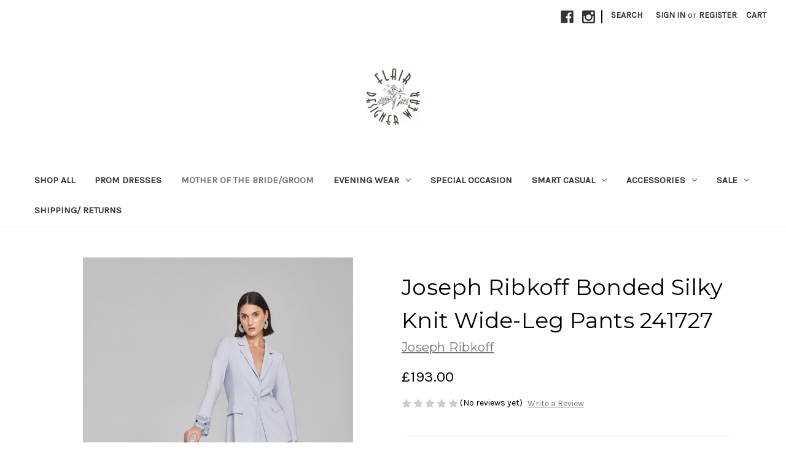

--- FILE ---
content_type: text/html; charset=UTF-8
request_url: https://flair-designer-wear.mybigcommerce.com/joseph-ribkoff-bonded-silky-knit-wide-leg-trouser-241727/
body_size: 17536
content:


<!DOCTYPE html>
<html class="no-js" lang="en">
    <head>
        <title>Joseph Ribkoff Bonded Silky Knit Wide-Leg Trouser (241727)</title>
        <link rel="dns-prefetch preconnect" href="https://cdn11.bigcommerce.com/s-jvt0q4hkxd" crossorigin><link rel="dns-prefetch preconnect" href="https://fonts.googleapis.com/" crossorigin><link rel="dns-prefetch preconnect" href="https://fonts.gstatic.com/" crossorigin>
        <meta property="product:price:amount" content="193" /><meta property="product:price:currency" content="GBP" /><meta property="og:url" content="https://flair-designer-wear.mybigcommerce.com/joseph-ribkoff-bonded-silky-knit-wide-leg-trouser-241727/" /><meta property="og:site_name" content="Flair Designer Wear" /><meta name="keywords" content="clothes, towcester, northamptonshire, ladies, fashion, motherofthebride, motherofthegroom, evening, eveningwear, wear, prom, "><meta name="description" content="These smooth and silky knit trousers embody both comfort and style. The wide-leg silhouette is flattering for all body types, while the structured contour waistband ensures a comfortable and appealing fit. Elevate your look with the matching blazer, or keep it casual with a tee and sneakers."><link rel='canonical' href='https://flair-designer-wear.mybigcommerce.com/joseph-ribkoff-bonded-silky-knit-wide-leg-trouser-241727/' /><meta name='platform' content='bigcommerce.stencil' /><meta property="og:type" content="product" />
<meta property="og:title" content="Joseph Ribkoff Bonded Silky Knit Wide-Leg Pants 241727" />
<meta property="og:description" content="These smooth and silky knit trousers embody both comfort and style. The wide-leg silhouette is flattering for all body types, while the structured contour waistband ensures a comfortable and appealing fit. Elevate your look with the matching blazer, or keep it casual with a tee and sneakers." />
<meta property="og:image" content="https://cdn11.bigcommerce.com/s-jvt0q4hkxd/products/5670/images/4093/241727-4207-1__05643.1701785938.386.513.jpg?c=1" />
<meta property="og:availability" content="oos" />
<meta property="pinterest:richpins" content="enabled" />
        
         

        <link href="https://cdn11.bigcommerce.com/s-jvt0q4hkxd/product_images/Logo%20Favicon.png?t&#x3D;1568372861" rel="shortcut icon">
        <meta name="viewport" content="width=device-width, initial-scale=1">

        <script>
            document.documentElement.className = document.documentElement.className.replace('no-js', 'js');
        </script>

        <script>
    function browserSupportsAllFeatures() {
        return window.Promise
            && window.fetch
            && window.URL
            && window.URLSearchParams
            && window.WeakMap
            // object-fit support
            && ('objectFit' in document.documentElement.style);
    }

    function loadScript(src) {
        var js = document.createElement('script');
        js.src = src;
        js.onerror = function () {
            console.error('Failed to load polyfill script ' + src);
        };
        document.head.appendChild(js);
    }

    if (!browserSupportsAllFeatures()) {
        loadScript('https://cdn11.bigcommerce.com/s-jvt0q4hkxd/stencil/07c96440-0161-013c-5fde-2620f992e0a5/dist/theme-bundle.polyfills.js');
    }
</script>
        <script>window.consentManagerTranslations = `{"locale":"en","locales":{"consent_manager.data_collection_warning":"en","consent_manager.accept_all_cookies":"en","consent_manager.gdpr_settings":"en","consent_manager.data_collection_preferences":"en","consent_manager.manage_data_collection_preferences":"en","consent_manager.use_data_by_cookies":"en","consent_manager.data_categories_table":"en","consent_manager.allow":"en","consent_manager.accept":"en","consent_manager.deny":"en","consent_manager.dismiss":"en","consent_manager.reject_all":"en","consent_manager.category":"en","consent_manager.purpose":"en","consent_manager.functional_category":"en","consent_manager.functional_purpose":"en","consent_manager.analytics_category":"en","consent_manager.analytics_purpose":"en","consent_manager.targeting_category":"en","consent_manager.advertising_category":"en","consent_manager.advertising_purpose":"en","consent_manager.essential_category":"en","consent_manager.esential_purpose":"en","consent_manager.yes":"en","consent_manager.no":"en","consent_manager.not_available":"en","consent_manager.cancel":"en","consent_manager.save":"en","consent_manager.back_to_preferences":"en","consent_manager.close_without_changes":"en","consent_manager.unsaved_changes":"en","consent_manager.by_using":"en","consent_manager.agree_on_data_collection":"en","consent_manager.change_preferences":"en","consent_manager.cancel_dialog_title":"en","consent_manager.privacy_policy":"en","consent_manager.allow_category_tracking":"en","consent_manager.disallow_category_tracking":"en"},"translations":{"consent_manager.data_collection_warning":"We use cookies (and other similar technologies) to collect data to improve your shopping experience.","consent_manager.accept_all_cookies":"Accept All Cookies","consent_manager.gdpr_settings":"Settings","consent_manager.data_collection_preferences":"Website Data Collection Preferences","consent_manager.manage_data_collection_preferences":"Manage Website Data Collection Preferences","consent_manager.use_data_by_cookies":" uses data collected by cookies and JavaScript libraries to improve your shopping experience.","consent_manager.data_categories_table":"The table below outlines how we use this data by category. To opt out of a category of data collection, select 'No' and save your preferences.","consent_manager.allow":"Allow","consent_manager.accept":"Accept","consent_manager.deny":"Deny","consent_manager.dismiss":"Dismiss","consent_manager.reject_all":"Reject all","consent_manager.category":"Category","consent_manager.purpose":"Purpose","consent_manager.functional_category":"Functional","consent_manager.functional_purpose":"Enables enhanced functionality, such as videos and live chat. If you do not allow these, then some or all of these functions may not work properly.","consent_manager.analytics_category":"Analytics","consent_manager.analytics_purpose":"Provide statistical information on site usage, e.g., web analytics so we can improve this website over time.","consent_manager.targeting_category":"Targeting","consent_manager.advertising_category":"Advertising","consent_manager.advertising_purpose":"Used to create profiles or personalize content to enhance your shopping experience.","consent_manager.essential_category":"Essential","consent_manager.esential_purpose":"Essential for the site and any requested services to work, but do not perform any additional or secondary function.","consent_manager.yes":"Yes","consent_manager.no":"No","consent_manager.not_available":"N/A","consent_manager.cancel":"Cancel","consent_manager.save":"Save","consent_manager.back_to_preferences":"Back to Preferences","consent_manager.close_without_changes":"You have unsaved changes to your data collection preferences. Are you sure you want to close without saving?","consent_manager.unsaved_changes":"You have unsaved changes","consent_manager.by_using":"By using our website, you're agreeing to our","consent_manager.agree_on_data_collection":"By using our website, you're agreeing to the collection of data as described in our ","consent_manager.change_preferences":"You can change your preferences at any time","consent_manager.cancel_dialog_title":"Are you sure you want to cancel?","consent_manager.privacy_policy":"Privacy Policy","consent_manager.allow_category_tracking":"Allow [CATEGORY_NAME] tracking","consent_manager.disallow_category_tracking":"Disallow [CATEGORY_NAME] tracking"}}`;</script>

        <script>
            window.lazySizesConfig = window.lazySizesConfig || {};
            window.lazySizesConfig.loadMode = 1;
        </script>
        <script async src="https://cdn11.bigcommerce.com/s-jvt0q4hkxd/stencil/07c96440-0161-013c-5fde-2620f992e0a5/dist/theme-bundle.head_async.js"></script>
        
        <link href="https://fonts.googleapis.com/css?family=Montserrat:700,500,400%7CKarla:400&display=block" rel="stylesheet">
        
        <script async src="https://cdn11.bigcommerce.com/s-jvt0q4hkxd/stencil/07c96440-0161-013c-5fde-2620f992e0a5/dist/theme-bundle.font.js"></script>

        <link data-stencil-stylesheet href="https://cdn11.bigcommerce.com/s-jvt0q4hkxd/stencil/07c96440-0161-013c-5fde-2620f992e0a5/css/theme-a470a6c0-b4ba-013d-0f9a-722976f84356.css" rel="stylesheet">

        <!-- Start Tracking Code for analytics_facebook -->

<script>
!function(f,b,e,v,n,t,s){if(f.fbq)return;n=f.fbq=function(){n.callMethod?n.callMethod.apply(n,arguments):n.queue.push(arguments)};if(!f._fbq)f._fbq=n;n.push=n;n.loaded=!0;n.version='2.0';n.queue=[];t=b.createElement(e);t.async=!0;t.src=v;s=b.getElementsByTagName(e)[0];s.parentNode.insertBefore(t,s)}(window,document,'script','https://connect.facebook.net/en_US/fbevents.js');

fbq('set', 'autoConfig', 'false', '2791586704214314');
fbq('dataProcessingOptions', ['LDU'], 0, 0);
fbq('init', '2791586704214314', {"external_id":"ee333a30-30c7-4d0e-9f35-aedb06080e3d"});
fbq('set', 'agent', 'bigcommerce', '2791586704214314');

function trackEvents() {
    var pathName = window.location.pathname;

    fbq('track', 'PageView', {}, "");

    // Search events start -- only fire if the shopper lands on the /search.php page
    if (pathName.indexOf('/search.php') === 0 && getUrlParameter('search_query')) {
        fbq('track', 'Search', {
            content_type: 'product_group',
            content_ids: [],
            search_string: getUrlParameter('search_query')
        });
    }
    // Search events end

    // Wishlist events start -- only fire if the shopper attempts to add an item to their wishlist
    if (pathName.indexOf('/wishlist.php') === 0 && getUrlParameter('added_product_id')) {
        fbq('track', 'AddToWishlist', {
            content_type: 'product_group',
            content_ids: []
        });
    }
    // Wishlist events end

    // Lead events start -- only fire if the shopper subscribes to newsletter
    if (pathName.indexOf('/subscribe.php') === 0 && getUrlParameter('result') === 'success') {
        fbq('track', 'Lead', {});
    }
    // Lead events end

    // Registration events start -- only fire if the shopper registers an account
    if (pathName.indexOf('/login.php') === 0 && getUrlParameter('action') === 'account_created') {
        fbq('track', 'CompleteRegistration', {}, "");
    }
    // Registration events end

    

    function getUrlParameter(name) {
        var cleanName = name.replace(/[\[]/, '\[').replace(/[\]]/, '\]');
        var regex = new RegExp('[\?&]' + cleanName + '=([^&#]*)');
        var results = regex.exec(window.location.search);
        return results === null ? '' : decodeURIComponent(results[1].replace(/\+/g, ' '));
    }
}

if (window.addEventListener) {
    window.addEventListener("load", trackEvents, false)
}
</script>
<noscript><img height="1" width="1" style="display:none" alt="null" src="https://www.facebook.com/tr?id=2791586704214314&ev=PageView&noscript=1&a=plbigcommerce1.2&eid="/></noscript>

<!-- End Tracking Code for analytics_facebook -->


<script type="text/javascript" src="https://checkout-sdk.bigcommerce.com/v1/loader.js" defer ></script>
<script src="https://www.google.com/recaptcha/api.js" async defer></script>
<script type="text/javascript">
var BCData = {"product_attributes":{"sku":null,"upc":null,"mpn":null,"gtin":null,"weight":null,"base":false,"image":null,"price":{"with_tax":{"formatted":"\u00a3193.00","value":193,"currency":"GBP"},"tax_label":"VAT"},"out_of_stock_behavior":"label_option","out_of_stock_message":"Out of stock","available_modifier_values":[],"available_variant_values":[],"in_stock_attributes":[],"selected_attributes":[],"stock":null,"instock":false,"stock_message":null,"purchasable":true,"purchasing_message":"The selected product combination is currently unavailable.","call_for_price_message":null}};
</script>
<script src='https://www.powr.io/powr.js?external-type=bigcommerce' async></script><script 
  async 
  src="https://eu-library.klarnaservices.com/lib.js"
  data-client-id="02291439-3eee-59ff-9bc5-fbff63f162ae"
></script><script>
  window.KlarnaOnsiteService = window.KlarnaOnsiteService || [];
  window.KlarnaOnsiteService.push({ eventName: 'refresh-placements' });
</script>
<script nonce="">
(function () {
    var xmlHttp = new XMLHttpRequest();

    xmlHttp.open('POST', 'https://bes.gcp.data.bigcommerce.com/nobot');
    xmlHttp.setRequestHeader('Content-Type', 'application/json');
    xmlHttp.send('{"store_id":"1000747108","timezone_offset":"1.0","timestamp":"2026-01-23T06:09:42.36969000Z","visit_id":"1c38b71a-2cfd-4c17-a287-8a6bfb74e59f","channel_id":1}');
})();
</script>

    </head>
    <body>
        <svg data-src="https://cdn11.bigcommerce.com/s-jvt0q4hkxd/stencil/07c96440-0161-013c-5fde-2620f992e0a5/img/icon-sprite.svg" class="icons-svg-sprite"></svg>

        <a href="#main-content" class="skip-to-main-link">Skip to main content</a>
<header class="header" role="banner">
    <a href="#" class="mobileMenu-toggle" data-mobile-menu-toggle="menu">
        <span class="mobileMenu-toggleIcon">Toggle menu</span>
    </a>
    <nav class="navUser">
        
    <ul class="navUser-section navUser-section--alt">
        <li class="navUser-item">
            <a class="navUser-action navUser-item--compare"
               href="/compare"
               data-compare-nav
               aria-label="Compare"
            >
                Compare <span class="countPill countPill--positive countPill--alt"></span>
            </a>
        </li>
            <li class="navUser-item navUser-item--social">
                    <ul class="socialLinks socialLinks--alt">
            <li class="socialLinks-item">
                <a class="icon icon--facebook"
                   href="https://www.facebook.com/FlairDesignerWear/"
                   target="_blank"
                   rel="noopener"
                   title="Facebook"
                >
                    <span class="aria-description--hidden">Facebook</span>
                    <svg>
                        <use href="#icon-facebook"/>
                    </svg>
                </a>
            </li>
            <li class="socialLinks-item">
                <a class="icon icon--instagram"
                   href="https://www.instagram.com/flairdesignerwear/"
                   target="_blank"
                   rel="noopener"
                   title="Instagram"
                >
                    <span class="aria-description--hidden">Instagram</span>
                    <svg>
                        <use href="#icon-instagram"/>
                    </svg>
                </a>
            </li>
    </ul>
            </li>
            <li class="navUser-item navUser-item--divider">|</li>
        <li class="navUser-item">
            <button class="navUser-action navUser-action--quickSearch"
               type="button"
               id="quick-search-expand"
               data-search="quickSearch"
               aria-controls="quickSearch"
               aria-label="Search"
            >
                Search
            </button>
        </li>
        <li class="navUser-item navUser-item--account">
                <a class="navUser-action"
                   href="/login.php"
                   aria-label="Sign in"
                >
                    Sign in
                </a>
                    <span class="navUser-or">or</span>
                    <a class="navUser-action"
                       href="/login.php?action&#x3D;create_account"
                       aria-label="Register"
                    >
                        Register
                    </a>
        </li>
        <li class="navUser-item navUser-item--cart">
            <a class="navUser-action"
               data-cart-preview
               data-dropdown="cart-preview-dropdown"
               data-options="align:right"
               href="/cart.php"
               aria-label="Cart with 0 items"
            >
                <span class="navUser-item-cartLabel">Cart</span>
                <span class="countPill cart-quantity"></span>
            </a>

            <div class="dropdown-menu" id="cart-preview-dropdown" data-dropdown-content aria-hidden="true"></div>
        </li>
    </ul>
    <div class="dropdown dropdown--quickSearch" id="quickSearch" aria-hidden="true" data-prevent-quick-search-close>
        <div class="container">
    <form class="form" onsubmit="return false" data-url="/search.php" data-quick-search-form>
        <fieldset class="form-fieldset">
            <div class="form-field">
                <label class="is-srOnly" for="nav-quick-search">Search</label>
                <input class="form-input"
                       data-search-quick
                       name="nav-quick-search"
                       id="nav-quick-search"
                       data-error-message="Search field cannot be empty."
                       placeholder="Search the store"
                       autocomplete="off"
                >
            </div>
        </fieldset>
    </form>
    <section class="quickSearchResults" data-bind="html: results"></section>
    <p role="status"
       aria-live="polite"
       class="aria-description--hidden"
       data-search-aria-message-predefined-text="product results for"
    ></p>
</div>
    </div>
</nav>

        <div class="header-logo header-logo--center">
            <a href="https://flair-designer-wear.mybigcommerce.com/" class="header-logo__link" data-header-logo-link>
        <div class="header-logo-image-container">
            <img class="header-logo-image"
                 src="https://cdn11.bigcommerce.com/s-jvt0q4hkxd/images/stencil/250x100/logo_1568374174__97444.original.jpg"
                 srcset="https://cdn11.bigcommerce.com/s-jvt0q4hkxd/images/stencil/250x100/logo_1568374174__97444.original.jpg 1x, https://cdn11.bigcommerce.com/s-jvt0q4hkxd/images/stencil/500x200/logo_1568374174__97444.original.jpg 2x"
                 alt="Flair Designer Wear"
                 title="Flair Designer Wear">
        </div>
</a>
        </div>
    <div class="navPages-container" id="menu" data-menu>
        <nav class="navPages">
    <div class="navPages-quickSearch">
        <div class="container">
    <form class="form" onsubmit="return false" data-url="/search.php" data-quick-search-form>
        <fieldset class="form-fieldset">
            <div class="form-field">
                <label class="is-srOnly" for="nav-menu-quick-search">Search</label>
                <input class="form-input"
                       data-search-quick
                       name="nav-menu-quick-search"
                       id="nav-menu-quick-search"
                       data-error-message="Search field cannot be empty."
                       placeholder="Search the store"
                       autocomplete="off"
                >
            </div>
        </fieldset>
    </form>
    <section class="quickSearchResults" data-bind="html: results"></section>
    <p role="status"
       aria-live="polite"
       class="aria-description--hidden"
       data-search-aria-message-predefined-text="product results for"
    ></p>
</div>
    </div>
    <ul class="navPages-list">
            <li class="navPages-item">
                <a class="navPages-action"
   href="https://flair-designer-wear.mybigcommerce.com/shop-all/"
   aria-label="Shop All"
>
    Shop All
</a>
            </li>
            <li class="navPages-item">
                <a class="navPages-action"
   href="https://flair-designer-wear.mybigcommerce.com/Prom-Dresses/"
   aria-label="Prom Dresses "
>
    Prom Dresses 
</a>
            </li>
            <li class="navPages-item">
                <a class="navPages-action activePage"
   href="https://flair-designer-wear.mybigcommerce.com/mother-of-the-bride-groom/"
   aria-label="Mother of the Bride/Groom"
>
    Mother of the Bride/Groom
</a>
            </li>
            <li class="navPages-item">
                <a class="navPages-action has-subMenu"
   href="https://flair-designer-wear.mybigcommerce.com/evening-wear/"
   data-collapsible="navPages-20"
>
    Evening Wear
    <i class="icon navPages-action-moreIcon" aria-hidden="true">
        <svg><use href="#icon-chevron-down" /></svg>
    </i>
</a>
<div class="navPage-subMenu" id="navPages-20" aria-hidden="true" tabindex="-1">
    <ul class="navPage-subMenu-list">
        <li class="navPage-subMenu-item">
            <a class="navPage-subMenu-action navPages-action"
               href="https://flair-designer-wear.mybigcommerce.com/evening-wear/"
               aria-label="All Evening Wear"
            >
                All Evening Wear
            </a>
        </li>
            <li class="navPage-subMenu-item">
                    <a class="navPage-subMenu-action navPages-action"
                       href="https://flair-designer-wear.mybigcommerce.com/evening-wear/cocktail-dresses/"
                       aria-label="Cocktail Dresses"
                    >
                        Cocktail Dresses
                    </a>
            </li>
            <li class="navPage-subMenu-item">
                    <a class="navPage-subMenu-action navPages-action"
                       href="https://flair-designer-wear.mybigcommerce.com/evening-wear/long-evening-dresses/"
                       aria-label="Long Evening Dresses"
                    >
                        Long Evening Dresses
                    </a>
            </li>
            <li class="navPage-subMenu-item">
                    <a class="navPage-subMenu-action navPages-action"
                       href="https://flair-designer-wear.mybigcommerce.com/evening-wear/tops/"
                       aria-label="Tops"
                    >
                        Tops
                    </a>
            </li>
            <li class="navPage-subMenu-item">
                    <a class="navPage-subMenu-action navPages-action"
                       href="https://flair-designer-wear.mybigcommerce.com/evening-wear/trousers/"
                       aria-label="Trousers"
                    >
                        Trousers
                    </a>
            </li>
    </ul>
</div>
            </li>
            <li class="navPages-item">
                <a class="navPages-action"
   href="https://flair-designer-wear.mybigcommerce.com/special-occasion/"
   aria-label="Special Occasion"
>
    Special Occasion
</a>
            </li>
            <li class="navPages-item">
                <a class="navPages-action has-subMenu"
   href="https://flair-designer-wear.mybigcommerce.com/smart-casual/"
   data-collapsible="navPages-19"
>
    Smart Casual
    <i class="icon navPages-action-moreIcon" aria-hidden="true">
        <svg><use href="#icon-chevron-down" /></svg>
    </i>
</a>
<div class="navPage-subMenu" id="navPages-19" aria-hidden="true" tabindex="-1">
    <ul class="navPage-subMenu-list">
        <li class="navPage-subMenu-item">
            <a class="navPage-subMenu-action navPages-action"
               href="https://flair-designer-wear.mybigcommerce.com/smart-casual/"
               aria-label="All Smart Casual"
            >
                All Smart Casual
            </a>
        </li>
            <li class="navPage-subMenu-item">
                    <a class="navPage-subMenu-action navPages-action"
                       href="https://flair-designer-wear.mybigcommerce.com/smart-casual/coats-jackets/"
                       aria-label="Coats/Jackets"
                    >
                        Coats/Jackets
                    </a>
            </li>
            <li class="navPage-subMenu-item">
                    <a class="navPage-subMenu-action navPages-action"
                       href="https://flair-designer-wear.mybigcommerce.com/smart-casual/dresses/"
                       aria-label="Dresses"
                    >
                        Dresses
                    </a>
            </li>
            <li class="navPage-subMenu-item">
                    <a class="navPage-subMenu-action navPages-action"
                       href="https://flair-designer-wear.mybigcommerce.com/smart-casual/skirts/"
                       aria-label="Skirts"
                    >
                        Skirts
                    </a>
            </li>
            <li class="navPage-subMenu-item">
                    <a class="navPage-subMenu-action navPages-action has-subMenu"
                       href="https://flair-designer-wear.mybigcommerce.com/smart-casual/tops/"
                       aria-label="Tops"
                    >
                        Tops
                        <span class="collapsible-icon-wrapper"
                            data-collapsible="navPages-41"
                            data-collapsible-disabled-breakpoint="medium"
                            data-collapsible-disabled-state="open"
                            data-collapsible-enabled-state="closed"
                        >
                            <i class="icon navPages-action-moreIcon" aria-hidden="true">
                                <svg><use href="#icon-chevron-down" /></svg>
                            </i>
                        </span>
                    </a>
                    <ul class="navPage-childList" id="navPages-41">
                        <li class="navPage-childList-item">
                            <a class="navPage-childList-action navPages-action"
                               href="https://flair-designer-wear.mybigcommerce.com/smart-casual/tops/jumper/"
                               aria-label="jumper"
                            >
                                jumper
                            </a>
                        </li>
                    </ul>
            </li>
            <li class="navPage-subMenu-item">
                    <a class="navPage-subMenu-action navPages-action"
                       href="https://flair-designer-wear.mybigcommerce.com/smart-casual/trousers/"
                       aria-label="Trousers"
                    >
                        Trousers
                    </a>
            </li>
    </ul>
</div>
            </li>
            <li class="navPages-item">
                <a class="navPages-action has-subMenu"
   href="https://flair-designer-wear.mybigcommerce.com/accessories/"
   data-collapsible="navPages-21"
>
    Accessories
    <i class="icon navPages-action-moreIcon" aria-hidden="true">
        <svg><use href="#icon-chevron-down" /></svg>
    </i>
</a>
<div class="navPage-subMenu" id="navPages-21" aria-hidden="true" tabindex="-1">
    <ul class="navPage-subMenu-list">
        <li class="navPage-subMenu-item">
            <a class="navPage-subMenu-action navPages-action"
               href="https://flair-designer-wear.mybigcommerce.com/accessories/"
               aria-label="All Accessories"
            >
                All Accessories
            </a>
        </li>
            <li class="navPage-subMenu-item">
                    <a class="navPage-subMenu-action navPages-action"
                       href="https://flair-designer-wear.mybigcommerce.com/accessories/hats/"
                       aria-label="Hats"
                    >
                        Hats
                    </a>
            </li>
            <li class="navPage-subMenu-item">
                    <a class="navPage-subMenu-action navPages-action"
                       href="https://flair-designer-wear.mybigcommerce.com/accessories/jewellery/"
                       aria-label="Jewellery"
                    >
                        Jewellery
                    </a>
            </li>
            <li class="navPage-subMenu-item">
                    <a class="navPage-subMenu-action navPages-action has-subMenu"
                       href="https://flair-designer-wear.mybigcommerce.com/accessories/shoes-bag/"
                       aria-label="Shoes &amp; Bag"
                    >
                        Shoes &amp; Bag
                        <span class="collapsible-icon-wrapper"
                            data-collapsible="navPages-48"
                            data-collapsible-disabled-breakpoint="medium"
                            data-collapsible-disabled-state="open"
                            data-collapsible-enabled-state="closed"
                        >
                            <i class="icon navPages-action-moreIcon" aria-hidden="true">
                                <svg><use href="#icon-chevron-down" /></svg>
                            </i>
                        </span>
                    </a>
                    <ul class="navPage-childList" id="navPages-48">
                        <li class="navPage-childList-item">
                            <a class="navPage-childList-action navPages-action"
                               href="https://flair-designer-wear.mybigcommerce.com/accessories/shoes-bag/belts/"
                               aria-label="belts"
                            >
                                belts
                            </a>
                        </li>
                    </ul>
            </li>
    </ul>
</div>
            </li>
            <li class="navPages-item">
                <a class="navPages-action has-subMenu"
   href="https://flair-designer-wear.mybigcommerce.com/jewellery/sale/"
   data-collapsible="navPages-22"
>
    Sale 
    <i class="icon navPages-action-moreIcon" aria-hidden="true">
        <svg><use href="#icon-chevron-down" /></svg>
    </i>
</a>
<div class="navPage-subMenu" id="navPages-22" aria-hidden="true" tabindex="-1">
    <ul class="navPage-subMenu-list">
        <li class="navPage-subMenu-item">
            <a class="navPage-subMenu-action navPages-action"
               href="https://flair-designer-wear.mybigcommerce.com/jewellery/sale/"
               aria-label="All Sale "
            >
                All Sale 
            </a>
        </li>
            <li class="navPage-subMenu-item">
                    <a class="navPage-subMenu-action navPages-action"
                       href="https://flair-designer-wear.mybigcommerce.com/sale/sale-accessories/"
                       aria-label="Sale Accessories"
                    >
                        Sale Accessories
                    </a>
            </li>
            <li class="navPage-subMenu-item">
                    <a class="navPage-subMenu-action navPages-action"
                       href="https://flair-designer-wear.mybigcommerce.com/sale/sale-dress/"
                       aria-label="Sale Dress"
                    >
                        Sale Dress
                    </a>
            </li>
            <li class="navPage-subMenu-item">
                    <a class="navPage-subMenu-action navPages-action"
                       href="https://flair-designer-wear.mybigcommerce.com/sale/sale-jackets/"
                       aria-label="Sale Jackets"
                    >
                        Sale Jackets
                    </a>
            </li>
            <li class="navPage-subMenu-item">
                    <a class="navPage-subMenu-action navPages-action"
                       href="https://flair-designer-wear.mybigcommerce.com/sale/sale-mother-of-the-bride-groom/"
                       aria-label="Sale Mother of the Bride/Groom"
                    >
                        Sale Mother of the Bride/Groom
                    </a>
            </li>
            <li class="navPage-subMenu-item">
                    <a class="navPage-subMenu-action navPages-action"
                       href="https://flair-designer-wear.mybigcommerce.com/sale/sale-prom/"
                       aria-label="Sale Prom"
                    >
                        Sale Prom
                    </a>
            </li>
            <li class="navPage-subMenu-item">
                    <a class="navPage-subMenu-action navPages-action"
                       href="https://flair-designer-wear.mybigcommerce.com/sale/sale-skirts/"
                       aria-label="Sale Skirts"
                    >
                        Sale Skirts
                    </a>
            </li>
            <li class="navPage-subMenu-item">
                    <a class="navPage-subMenu-action navPages-action"
                       href="https://flair-designer-wear.mybigcommerce.com/sale/sale-tops/"
                       aria-label="Sale Tops"
                    >
                        Sale Tops
                    </a>
            </li>
            <li class="navPage-subMenu-item">
                    <a class="navPage-subMenu-action navPages-action has-subMenu"
                       href="https://flair-designer-wear.mybigcommerce.com/sale/sale-trousers/"
                       aria-label="Sale Trousers"
                    >
                        Sale Trousers
                        <span class="collapsible-icon-wrapper"
                            data-collapsible="navPages-35"
                            data-collapsible-disabled-breakpoint="medium"
                            data-collapsible-disabled-state="open"
                            data-collapsible-enabled-state="closed"
                        >
                            <i class="icon navPages-action-moreIcon" aria-hidden="true">
                                <svg><use href="#icon-chevron-down" /></svg>
                            </i>
                        </span>
                    </a>
                    <ul class="navPage-childList" id="navPages-35">
                        <li class="navPage-childList-item">
                            <a class="navPage-childList-action navPages-action"
                               href="https://flair-designer-wear.mybigcommerce.com/sale/sale-trousers/jumpsuit/"
                               aria-label="jumpsuit"
                            >
                                jumpsuit
                            </a>
                        </li>
                    </ul>
            </li>
    </ul>
</div>
            </li>
            <li class="navPages-item">
                <a class="navPages-action"
   href="https://flair-designer-wear.mybigcommerce.com/shipping-returns-/"
   aria-label="Shipping/ Returns"
>
    Shipping/ Returns
</a>
            </li>
    </ul>
    <ul class="navPages-list navPages-list--user">
            <li class="navPages-item">
                <a class="navPages-action"
                   href="/login.php"
                   aria-label="Sign in"
                >
                    Sign in
                </a>
                    or
                    <a class="navPages-action"
                       href="/login.php?action&#x3D;create_account"
                       aria-label="Register"
                    >
                        Register
                    </a>
            </li>
            <li class="navPages-item">
                    <ul class="socialLinks socialLinks--alt">
            <li class="socialLinks-item">
                <a class="icon icon--facebook"
                   href="https://www.facebook.com/FlairDesignerWear/"
                   target="_blank"
                   rel="noopener"
                   title="Facebook"
                >
                    <span class="aria-description--hidden">Facebook</span>
                    <svg>
                        <use href="#icon-facebook"/>
                    </svg>
                </a>
            </li>
            <li class="socialLinks-item">
                <a class="icon icon--instagram"
                   href="https://www.instagram.com/flairdesignerwear/"
                   target="_blank"
                   rel="noopener"
                   title="Instagram"
                >
                    <span class="aria-description--hidden">Instagram</span>
                    <svg>
                        <use href="#icon-instagram"/>
                    </svg>
                </a>
            </li>
    </ul>
            </li>
    </ul>
</nav>
    </div>
    <div data-content-region="header_navigation_bottom--global"><div data-layout-id="f47cf603-fe0b-44bd-85ca-36c632e849f4">       <div data-sub-layout-container="23b7b624-48a7-473c-aeda-0fbef4244f8a" data-layout-name="Layout">
    <style data-container-styling="23b7b624-48a7-473c-aeda-0fbef4244f8a">
        [data-sub-layout-container="23b7b624-48a7-473c-aeda-0fbef4244f8a"] {
            box-sizing: border-box;
            display: flex;
            flex-wrap: wrap;
            z-index: 0;
            position: relative;
            height: ;
            padding-top: 0px;
            padding-right: 0px;
            padding-bottom: 0px;
            padding-left: 0px;
            margin-top: 0px;
            margin-right: 0px;
            margin-bottom: 0px;
            margin-left: 0px;
            border-width: 0px;
            border-style: solid;
            border-color: #333333;
        }

        [data-sub-layout-container="23b7b624-48a7-473c-aeda-0fbef4244f8a"]:after {
            display: block;
            position: absolute;
            top: 0;
            left: 0;
            bottom: 0;
            right: 0;
            background-size: cover;
            z-index: auto;
        }
    </style>

    <div data-sub-layout="9b63fe75-e038-4391-910a-7223813ee3af">
        <style data-column-styling="9b63fe75-e038-4391-910a-7223813ee3af">
            [data-sub-layout="9b63fe75-e038-4391-910a-7223813ee3af"] {
                display: flex;
                flex-direction: column;
                box-sizing: border-box;
                flex-basis: 100%;
                max-width: 100%;
                z-index: 0;
                position: relative;
                height: ;
                padding-top: 0px;
                padding-right: 10.5px;
                padding-bottom: 0px;
                padding-left: 10.5px;
                margin-top: 0px;
                margin-right: 0px;
                margin-bottom: 0px;
                margin-left: 0px;
                border-width: 0px;
                border-style: solid;
                border-color: #333333;
                justify-content: center;
            }
            [data-sub-layout="9b63fe75-e038-4391-910a-7223813ee3af"]:after {
                display: block;
                position: absolute;
                top: 0;
                left: 0;
                bottom: 0;
                right: 0;
                background-size: cover;
                z-index: auto;
            }
            @media only screen and (max-width: 700px) {
                [data-sub-layout="9b63fe75-e038-4391-910a-7223813ee3af"] {
                    flex-basis: 100%;
                    max-width: 100%;
                }
            }
        </style>
    </div>
</div>

</div></div>
</header>
<div data-content-region="header_bottom--global"><div data-layout-id="b2956a0a-dfc3-4b15-ba02-33174584dcba">       <div data-sub-layout-container="e837cf35-e879-4742-9631-87ade1210c29" data-layout-name="Layout">
    <style data-container-styling="e837cf35-e879-4742-9631-87ade1210c29">
        [data-sub-layout-container="e837cf35-e879-4742-9631-87ade1210c29"] {
            box-sizing: border-box;
            display: flex;
            flex-wrap: wrap;
            z-index: 0;
            position: relative;
            height: ;
            padding-top: 0px;
            padding-right: 0px;
            padding-bottom: 0px;
            padding-left: 0px;
            margin-top: 0px;
            margin-right: 0px;
            margin-bottom: 0px;
            margin-left: 0px;
            border-width: 0px;
            border-style: solid;
            border-color: #333333;
        }

        [data-sub-layout-container="e837cf35-e879-4742-9631-87ade1210c29"]:after {
            display: block;
            position: absolute;
            top: 0;
            left: 0;
            bottom: 0;
            right: 0;
            background-size: cover;
            z-index: auto;
        }
    </style>

    <div data-sub-layout="9c28f024-4d4a-4dd6-92b6-304dbe7441d8">
        <style data-column-styling="9c28f024-4d4a-4dd6-92b6-304dbe7441d8">
            [data-sub-layout="9c28f024-4d4a-4dd6-92b6-304dbe7441d8"] {
                display: flex;
                flex-direction: column;
                box-sizing: border-box;
                flex-basis: 100%;
                max-width: 100%;
                z-index: 0;
                position: relative;
                height: ;
                padding-top: 0px;
                padding-right: 10.5px;
                padding-bottom: 0px;
                padding-left: 10.5px;
                margin-top: 0px;
                margin-right: 0px;
                margin-bottom: 0px;
                margin-left: 0px;
                border-width: 0px;
                border-style: solid;
                border-color: #333333;
                justify-content: center;
            }
            [data-sub-layout="9c28f024-4d4a-4dd6-92b6-304dbe7441d8"]:after {
                display: block;
                position: absolute;
                top: 0;
                left: 0;
                bottom: 0;
                right: 0;
                background-size: cover;
                z-index: auto;
            }
            @media only screen and (max-width: 700px) {
                [data-sub-layout="9c28f024-4d4a-4dd6-92b6-304dbe7441d8"] {
                    flex-basis: 100%;
                    max-width: 100%;
                }
            }
        </style>
    </div>
</div>

</div></div>
<div data-content-region="header_bottom"></div>
        <main class="body" id="main-content" role="main" data-currency-code="GBP">
     
    <div class="container">
        
    <nav aria-label="Breadcrumb">
    <ol class="breadcrumbs">
    </ol>
</nav>

<script type="application/ld+json">
{
    "@context": "https://schema.org",
    "@type": "BreadcrumbList",
    "itemListElement":
    [
        {
            "@type": "ListItem",
            "position": 1,
            "item": {
                "@id": "https://flair-designer-wear.mybigcommerce.com/",
                "name": "Home"
            }
        },
        {
            "@type": "ListItem",
            "position": 2,
            "item": {
                "@id": "https://flair-designer-wear.mybigcommerce.com/special-occasion/",
                "name": "Special Occasion"
            }
        },
        {
            "@type": "ListItem",
            "position": 3,
            "item": {
                "@id": "https://flair-designer-wear.mybigcommerce.com/joseph-ribkoff-bonded-silky-knit-wide-leg-trouser-241727/",
                "name": "Joseph Ribkoff Bonded Silky Knit Wide-Leg Pants 241727"
            }
        }
    ]
}
</script>


    <div>
        

<div class="productView"
    data-event-type="product"
    data-entity-id="5670"
    data-name="Joseph Ribkoff Bonded Silky Knit Wide-Leg Pants 241727"
    data-product-category="
        Mother of the Bride/Groom, 
            Special Occasion
    "
    data-product-brand="Joseph Ribkoff"
    data-product-price="
            193
"
    data-product-variant="single-product-option">


    <section class="productView-images" data-image-gallery>
        <span
    data-carousel-content-change-message
    class="aria-description--hidden"
    aria-live="polite" 
    role="status"></span>
        <figure class="productView-image"
                data-image-gallery-main
                data-zoom-image="https://cdn11.bigcommerce.com/s-jvt0q4hkxd/images/stencil/1280x1280/products/5670/4093/241727-4207-1__05643.1701785938.jpg?c=1"
                >
            <div class="productView-img-container">
                    <a href="https://cdn11.bigcommerce.com/s-jvt0q4hkxd/images/stencil/1280x1280/products/5670/4093/241727-4207-1__05643.1701785938.jpg?c=1"
                        target="_blank">
                <img src="https://cdn11.bigcommerce.com/s-jvt0q4hkxd/images/stencil/500x659/products/5670/4093/241727-4207-1__05643.1701785938.jpg?c=1" alt="Joseph Ribkoff Bonded Silky Knit Wide-Leg Pants 241727" title="Joseph Ribkoff Bonded Silky Knit Wide-Leg Pants 241727" data-sizes="auto"
    srcset="https://cdn11.bigcommerce.com/s-jvt0q4hkxd/images/stencil/80w/products/5670/4093/241727-4207-1__05643.1701785938.jpg?c=1"
data-srcset="https://cdn11.bigcommerce.com/s-jvt0q4hkxd/images/stencil/80w/products/5670/4093/241727-4207-1__05643.1701785938.jpg?c=1 80w, https://cdn11.bigcommerce.com/s-jvt0q4hkxd/images/stencil/160w/products/5670/4093/241727-4207-1__05643.1701785938.jpg?c=1 160w, https://cdn11.bigcommerce.com/s-jvt0q4hkxd/images/stencil/320w/products/5670/4093/241727-4207-1__05643.1701785938.jpg?c=1 320w, https://cdn11.bigcommerce.com/s-jvt0q4hkxd/images/stencil/640w/products/5670/4093/241727-4207-1__05643.1701785938.jpg?c=1 640w, https://cdn11.bigcommerce.com/s-jvt0q4hkxd/images/stencil/960w/products/5670/4093/241727-4207-1__05643.1701785938.jpg?c=1 960w, https://cdn11.bigcommerce.com/s-jvt0q4hkxd/images/stencil/1280w/products/5670/4093/241727-4207-1__05643.1701785938.jpg?c=1 1280w, https://cdn11.bigcommerce.com/s-jvt0q4hkxd/images/stencil/1920w/products/5670/4093/241727-4207-1__05643.1701785938.jpg?c=1 1920w, https://cdn11.bigcommerce.com/s-jvt0q4hkxd/images/stencil/2560w/products/5670/4093/241727-4207-1__05643.1701785938.jpg?c=1 2560w"

class="lazyload productView-image--default"

data-main-image />
                    </a>
            </div>
        </figure>
        <ul class="productView-thumbnails">
                <li class="productView-thumbnail">
                    <a
                        class="productView-thumbnail-link"
                        href="https://cdn11.bigcommerce.com/s-jvt0q4hkxd/images/stencil/1280x1280/products/5670/4093/241727-4207-1__05643.1701785938.jpg?c=1"
                        data-image-gallery-item
                        data-image-gallery-new-image-url="https://cdn11.bigcommerce.com/s-jvt0q4hkxd/images/stencil/500x659/products/5670/4093/241727-4207-1__05643.1701785938.jpg?c=1"
                        data-image-gallery-new-image-srcset="https://cdn11.bigcommerce.com/s-jvt0q4hkxd/images/stencil/80w/products/5670/4093/241727-4207-1__05643.1701785938.jpg?c=1 80w, https://cdn11.bigcommerce.com/s-jvt0q4hkxd/images/stencil/160w/products/5670/4093/241727-4207-1__05643.1701785938.jpg?c=1 160w, https://cdn11.bigcommerce.com/s-jvt0q4hkxd/images/stencil/320w/products/5670/4093/241727-4207-1__05643.1701785938.jpg?c=1 320w, https://cdn11.bigcommerce.com/s-jvt0q4hkxd/images/stencil/640w/products/5670/4093/241727-4207-1__05643.1701785938.jpg?c=1 640w, https://cdn11.bigcommerce.com/s-jvt0q4hkxd/images/stencil/960w/products/5670/4093/241727-4207-1__05643.1701785938.jpg?c=1 960w, https://cdn11.bigcommerce.com/s-jvt0q4hkxd/images/stencil/1280w/products/5670/4093/241727-4207-1__05643.1701785938.jpg?c=1 1280w, https://cdn11.bigcommerce.com/s-jvt0q4hkxd/images/stencil/1920w/products/5670/4093/241727-4207-1__05643.1701785938.jpg?c=1 1920w, https://cdn11.bigcommerce.com/s-jvt0q4hkxd/images/stencil/2560w/products/5670/4093/241727-4207-1__05643.1701785938.jpg?c=1 2560w"
                        data-image-gallery-zoom-image-url="https://cdn11.bigcommerce.com/s-jvt0q4hkxd/images/stencil/1280x1280/products/5670/4093/241727-4207-1__05643.1701785938.jpg?c=1"
                    >
                    <img src="https://cdn11.bigcommerce.com/s-jvt0q4hkxd/images/stencil/50x50/products/5670/4093/241727-4207-1__05643.1701785938.jpg?c=1" alt="Joseph Ribkoff Bonded Silky Knit Wide-Leg Pants 241727" title="Joseph Ribkoff Bonded Silky Knit Wide-Leg Pants 241727" data-sizes="auto"
    srcset="https://cdn11.bigcommerce.com/s-jvt0q4hkxd/images/stencil/80w/products/5670/4093/241727-4207-1__05643.1701785938.jpg?c=1"
data-srcset="https://cdn11.bigcommerce.com/s-jvt0q4hkxd/images/stencil/80w/products/5670/4093/241727-4207-1__05643.1701785938.jpg?c=1 80w, https://cdn11.bigcommerce.com/s-jvt0q4hkxd/images/stencil/160w/products/5670/4093/241727-4207-1__05643.1701785938.jpg?c=1 160w, https://cdn11.bigcommerce.com/s-jvt0q4hkxd/images/stencil/320w/products/5670/4093/241727-4207-1__05643.1701785938.jpg?c=1 320w, https://cdn11.bigcommerce.com/s-jvt0q4hkxd/images/stencil/640w/products/5670/4093/241727-4207-1__05643.1701785938.jpg?c=1 640w, https://cdn11.bigcommerce.com/s-jvt0q4hkxd/images/stencil/960w/products/5670/4093/241727-4207-1__05643.1701785938.jpg?c=1 960w, https://cdn11.bigcommerce.com/s-jvt0q4hkxd/images/stencil/1280w/products/5670/4093/241727-4207-1__05643.1701785938.jpg?c=1 1280w, https://cdn11.bigcommerce.com/s-jvt0q4hkxd/images/stencil/1920w/products/5670/4093/241727-4207-1__05643.1701785938.jpg?c=1 1920w, https://cdn11.bigcommerce.com/s-jvt0q4hkxd/images/stencil/2560w/products/5670/4093/241727-4207-1__05643.1701785938.jpg?c=1 2560w"

class="lazyload"

 />
                    </a>
                </li>
                <li class="productView-thumbnail">
                    <a
                        class="productView-thumbnail-link"
                        href="https://cdn11.bigcommerce.com/s-jvt0q4hkxd/images/stencil/1280x1280/products/5670/4094/241727-4207-2__89415.1701785939.jpg?c=1"
                        data-image-gallery-item
                        data-image-gallery-new-image-url="https://cdn11.bigcommerce.com/s-jvt0q4hkxd/images/stencil/500x659/products/5670/4094/241727-4207-2__89415.1701785939.jpg?c=1"
                        data-image-gallery-new-image-srcset="https://cdn11.bigcommerce.com/s-jvt0q4hkxd/images/stencil/80w/products/5670/4094/241727-4207-2__89415.1701785939.jpg?c=1 80w, https://cdn11.bigcommerce.com/s-jvt0q4hkxd/images/stencil/160w/products/5670/4094/241727-4207-2__89415.1701785939.jpg?c=1 160w, https://cdn11.bigcommerce.com/s-jvt0q4hkxd/images/stencil/320w/products/5670/4094/241727-4207-2__89415.1701785939.jpg?c=1 320w, https://cdn11.bigcommerce.com/s-jvt0q4hkxd/images/stencil/640w/products/5670/4094/241727-4207-2__89415.1701785939.jpg?c=1 640w, https://cdn11.bigcommerce.com/s-jvt0q4hkxd/images/stencil/960w/products/5670/4094/241727-4207-2__89415.1701785939.jpg?c=1 960w, https://cdn11.bigcommerce.com/s-jvt0q4hkxd/images/stencil/1280w/products/5670/4094/241727-4207-2__89415.1701785939.jpg?c=1 1280w, https://cdn11.bigcommerce.com/s-jvt0q4hkxd/images/stencil/1920w/products/5670/4094/241727-4207-2__89415.1701785939.jpg?c=1 1920w, https://cdn11.bigcommerce.com/s-jvt0q4hkxd/images/stencil/2560w/products/5670/4094/241727-4207-2__89415.1701785939.jpg?c=1 2560w"
                        data-image-gallery-zoom-image-url="https://cdn11.bigcommerce.com/s-jvt0q4hkxd/images/stencil/1280x1280/products/5670/4094/241727-4207-2__89415.1701785939.jpg?c=1"
                    >
                    <img src="https://cdn11.bigcommerce.com/s-jvt0q4hkxd/images/stencil/50x50/products/5670/4094/241727-4207-2__89415.1701785939.jpg?c=1" alt="Joseph Ribkoff Bonded Silky Knit Wide-Leg Pants 241727" title="Joseph Ribkoff Bonded Silky Knit Wide-Leg Pants 241727" data-sizes="auto"
    srcset="https://cdn11.bigcommerce.com/s-jvt0q4hkxd/images/stencil/80w/products/5670/4094/241727-4207-2__89415.1701785939.jpg?c=1"
data-srcset="https://cdn11.bigcommerce.com/s-jvt0q4hkxd/images/stencil/80w/products/5670/4094/241727-4207-2__89415.1701785939.jpg?c=1 80w, https://cdn11.bigcommerce.com/s-jvt0q4hkxd/images/stencil/160w/products/5670/4094/241727-4207-2__89415.1701785939.jpg?c=1 160w, https://cdn11.bigcommerce.com/s-jvt0q4hkxd/images/stencil/320w/products/5670/4094/241727-4207-2__89415.1701785939.jpg?c=1 320w, https://cdn11.bigcommerce.com/s-jvt0q4hkxd/images/stencil/640w/products/5670/4094/241727-4207-2__89415.1701785939.jpg?c=1 640w, https://cdn11.bigcommerce.com/s-jvt0q4hkxd/images/stencil/960w/products/5670/4094/241727-4207-2__89415.1701785939.jpg?c=1 960w, https://cdn11.bigcommerce.com/s-jvt0q4hkxd/images/stencil/1280w/products/5670/4094/241727-4207-2__89415.1701785939.jpg?c=1 1280w, https://cdn11.bigcommerce.com/s-jvt0q4hkxd/images/stencil/1920w/products/5670/4094/241727-4207-2__89415.1701785939.jpg?c=1 1920w, https://cdn11.bigcommerce.com/s-jvt0q4hkxd/images/stencil/2560w/products/5670/4094/241727-4207-2__89415.1701785939.jpg?c=1 2560w"

class="lazyload"

 />
                    </a>
                </li>
                <li class="productView-thumbnail">
                    <a
                        class="productView-thumbnail-link"
                        href="https://cdn11.bigcommerce.com/s-jvt0q4hkxd/images/stencil/1280x1280/products/5670/4095/241727-4207-3__64739.1701785939.jpg?c=1"
                        data-image-gallery-item
                        data-image-gallery-new-image-url="https://cdn11.bigcommerce.com/s-jvt0q4hkxd/images/stencil/500x659/products/5670/4095/241727-4207-3__64739.1701785939.jpg?c=1"
                        data-image-gallery-new-image-srcset="https://cdn11.bigcommerce.com/s-jvt0q4hkxd/images/stencil/80w/products/5670/4095/241727-4207-3__64739.1701785939.jpg?c=1 80w, https://cdn11.bigcommerce.com/s-jvt0q4hkxd/images/stencil/160w/products/5670/4095/241727-4207-3__64739.1701785939.jpg?c=1 160w, https://cdn11.bigcommerce.com/s-jvt0q4hkxd/images/stencil/320w/products/5670/4095/241727-4207-3__64739.1701785939.jpg?c=1 320w, https://cdn11.bigcommerce.com/s-jvt0q4hkxd/images/stencil/640w/products/5670/4095/241727-4207-3__64739.1701785939.jpg?c=1 640w, https://cdn11.bigcommerce.com/s-jvt0q4hkxd/images/stencil/960w/products/5670/4095/241727-4207-3__64739.1701785939.jpg?c=1 960w, https://cdn11.bigcommerce.com/s-jvt0q4hkxd/images/stencil/1280w/products/5670/4095/241727-4207-3__64739.1701785939.jpg?c=1 1280w, https://cdn11.bigcommerce.com/s-jvt0q4hkxd/images/stencil/1920w/products/5670/4095/241727-4207-3__64739.1701785939.jpg?c=1 1920w, https://cdn11.bigcommerce.com/s-jvt0q4hkxd/images/stencil/2560w/products/5670/4095/241727-4207-3__64739.1701785939.jpg?c=1 2560w"
                        data-image-gallery-zoom-image-url="https://cdn11.bigcommerce.com/s-jvt0q4hkxd/images/stencil/1280x1280/products/5670/4095/241727-4207-3__64739.1701785939.jpg?c=1"
                    >
                    <img src="https://cdn11.bigcommerce.com/s-jvt0q4hkxd/images/stencil/50x50/products/5670/4095/241727-4207-3__64739.1701785939.jpg?c=1" alt="Joseph Ribkoff Bonded Silky Knit Wide-Leg Pants 241727" title="Joseph Ribkoff Bonded Silky Knit Wide-Leg Pants 241727" data-sizes="auto"
    srcset="https://cdn11.bigcommerce.com/s-jvt0q4hkxd/images/stencil/80w/products/5670/4095/241727-4207-3__64739.1701785939.jpg?c=1"
data-srcset="https://cdn11.bigcommerce.com/s-jvt0q4hkxd/images/stencil/80w/products/5670/4095/241727-4207-3__64739.1701785939.jpg?c=1 80w, https://cdn11.bigcommerce.com/s-jvt0q4hkxd/images/stencil/160w/products/5670/4095/241727-4207-3__64739.1701785939.jpg?c=1 160w, https://cdn11.bigcommerce.com/s-jvt0q4hkxd/images/stencil/320w/products/5670/4095/241727-4207-3__64739.1701785939.jpg?c=1 320w, https://cdn11.bigcommerce.com/s-jvt0q4hkxd/images/stencil/640w/products/5670/4095/241727-4207-3__64739.1701785939.jpg?c=1 640w, https://cdn11.bigcommerce.com/s-jvt0q4hkxd/images/stencil/960w/products/5670/4095/241727-4207-3__64739.1701785939.jpg?c=1 960w, https://cdn11.bigcommerce.com/s-jvt0q4hkxd/images/stencil/1280w/products/5670/4095/241727-4207-3__64739.1701785939.jpg?c=1 1280w, https://cdn11.bigcommerce.com/s-jvt0q4hkxd/images/stencil/1920w/products/5670/4095/241727-4207-3__64739.1701785939.jpg?c=1 1920w, https://cdn11.bigcommerce.com/s-jvt0q4hkxd/images/stencil/2560w/products/5670/4095/241727-4207-3__64739.1701785939.jpg?c=1 2560w"

class="lazyload"

 />
                    </a>
                </li>
        </ul>
    </section>

    <section class="productView-details product-data">
        <div class="productView-product">
            <h1 class="productView-title">Joseph Ribkoff Bonded Silky Knit Wide-Leg Pants 241727</h1>
                <h2 class="productView-brand">
                    <a href="https://flair-designer-wear.mybigcommerce.com/joseph-ribkoff/"><span>Joseph Ribkoff</span></a>
                </h2>
            <div class="productView-price">
                    
        <div class="price-section price-section--withTax rrp-price--withTax" style="display: none;">
            <span>
                    RRP:
            </span>
            <span data-product-rrp-with-tax class="price price--rrp">
                
            </span>
        </div>
        <div class="price-section price-section--withTax non-sale-price--withTax" style="display: none;">
            <span>
                    Was:
            </span>
            <span data-product-non-sale-price-with-tax class="price price--non-sale">
                
            </span>
        </div>
        <div class="price-section price-section--withTax">
            <span class="price-label" >
                
            </span>
            <span class="price-now-label" style="display: none;">
                    Now:
            </span>
            <span data-product-price-with-tax class="price price--withTax">£193.00</span>
        </div>
         <div class="price-section price-section--saving price" style="display: none;">
                <span class="price">(You save</span>
                <span data-product-price-saved class="price price--saving">
                    
                </span>
                <span class="price">)</span>
         </div>
            </div>
            <div data-content-region="product_below_price"></div>
            <div class="productView-rating">
                    <span role="img"
      aria-label="Product rating is 0 of 5"
>
            <span class="icon icon--ratingEmpty">
                <svg>
                    <use href="#icon-star" />
                </svg>
            </span>
            <span class="icon icon--ratingEmpty">
                <svg>
                    <use href="#icon-star" />
                </svg>
            </span>
            <span class="icon icon--ratingEmpty">
                <svg>
                    <use href="#icon-star" />
                </svg>
            </span>
            <span class="icon icon--ratingEmpty">
                <svg>
                    <use href="#icon-star" />
                </svg>
            </span>
            <span class="icon icon--ratingEmpty">
                <svg>
                    <use href="#icon-star" />
                </svg>
            </span>
</span>
                        <span>(No reviews yet)</span>
                    <a href="https://flair-designer-wear.mybigcommerce.com/joseph-ribkoff-bonded-silky-knit-wide-leg-trouser-241727/"
                       class="productView-reviewLink productView-reviewLink--new"
                       data-reveal-id="modal-review-form"
                       role="button"
                    >
                       Write a Review
                    </a>
                        <div id="modal-review-form" class="modal" data-reveal>
    
    
    
    
    <div class="modal-header">
        <h2 class="modal-header-title">Write a Review</h2>
        <button class="modal-close"
        type="button"
        title="Close"
        
>
    <span class="aria-description--hidden">Close</span>
    <span aria-hidden="true">&#215;</span>
</button>
    </div>
    <div class="modal-body">
        <div class="writeReview-productDetails">
            <div class="writeReview-productImage-container">
                <img src="https://cdn11.bigcommerce.com/s-jvt0q4hkxd/images/stencil/500x659/products/5670/4093/241727-4207-1__05643.1701785938.jpg?c=1" alt="Joseph Ribkoff Bonded Silky Knit Wide-Leg Pants 241727" title="Joseph Ribkoff Bonded Silky Knit Wide-Leg Pants 241727" data-sizes="auto"
    srcset="https://cdn11.bigcommerce.com/s-jvt0q4hkxd/images/stencil/80w/products/5670/4093/241727-4207-1__05643.1701785938.jpg?c=1"
data-srcset="https://cdn11.bigcommerce.com/s-jvt0q4hkxd/images/stencil/80w/products/5670/4093/241727-4207-1__05643.1701785938.jpg?c=1 80w, https://cdn11.bigcommerce.com/s-jvt0q4hkxd/images/stencil/160w/products/5670/4093/241727-4207-1__05643.1701785938.jpg?c=1 160w, https://cdn11.bigcommerce.com/s-jvt0q4hkxd/images/stencil/320w/products/5670/4093/241727-4207-1__05643.1701785938.jpg?c=1 320w, https://cdn11.bigcommerce.com/s-jvt0q4hkxd/images/stencil/640w/products/5670/4093/241727-4207-1__05643.1701785938.jpg?c=1 640w, https://cdn11.bigcommerce.com/s-jvt0q4hkxd/images/stencil/960w/products/5670/4093/241727-4207-1__05643.1701785938.jpg?c=1 960w, https://cdn11.bigcommerce.com/s-jvt0q4hkxd/images/stencil/1280w/products/5670/4093/241727-4207-1__05643.1701785938.jpg?c=1 1280w, https://cdn11.bigcommerce.com/s-jvt0q4hkxd/images/stencil/1920w/products/5670/4093/241727-4207-1__05643.1701785938.jpg?c=1 1920w, https://cdn11.bigcommerce.com/s-jvt0q4hkxd/images/stencil/2560w/products/5670/4093/241727-4207-1__05643.1701785938.jpg?c=1 2560w"

class="lazyload"

 />
            </div>
            <h6 class="product-brand">Joseph Ribkoff</h6>
            <h5 class="product-title">Joseph Ribkoff Bonded Silky Knit Wide-Leg Pants 241727</h5>
        </div>
        <form class="form writeReview-form" action="/postreview.php" method="post">
            <fieldset class="form-fieldset">
                <div class="form-field">
                    <label class="form-label" for="rating-rate">Rating
                        <small>Required</small>
                    </label>
                    <!-- Stars -->
                    <!-- TODO: Review Stars need to be componentised, both for display and input -->
                    <select id="rating-rate" class="form-select" name="revrating" data-input aria-required="true">
                        <option value="">Select Rating</option>
                                <option value="1">1 star (worst)</option>
                                <option value="2">2 stars</option>
                                <option value="3">3 stars (average)</option>
                                <option value="4">4 stars</option>
                                <option value="5">5 stars (best)</option>
                    </select>
                </div>

                <!-- Name -->
                    <div class="form-field" id="revfromname" data-validation="" >
    <label class="form-label" for="revfromname_input">Name
        <small>Required</small>
    </label>
    <input type="text"
           name="revfromname"
           id="revfromname_input"
           class="form-input"
           data-label="Name"
           data-input
           aria-required="true"
           aria-labelledby="revfromname"
           aria-live="polite"
           
           
           
           
    >
</div>

                    <!-- Email -->
                        <div class="form-field" id="email" data-validation="" >
    <label class="form-label" for="email_input">Email
        <small>Required</small>
    </label>
    <input type="text"
           name="email"
           id="email_input"
           class="form-input"
           data-label="Email"
           data-input
           aria-required="true"
           aria-labelledby="email"
           aria-live="polite"
           
           
           
           
    >
</div>

                <!-- Review Subject -->
                <div class="form-field" id="revtitle" data-validation="" >
    <label class="form-label" for="revtitle_input">Review Subject
        <small>Required</small>
    </label>
    <input type="text"
           name="revtitle"
           id="revtitle_input"
           class="form-input"
           data-label="Review Subject"
           data-input
           aria-required="true"
           aria-labelledby="revtitle"
           aria-live="polite"
           
           
           
           
    >
</div>

                <!-- Comments -->
                <div class="form-field" id="revtext" data-validation="">
    <label class="form-label" for="revtext_input">Comments
            <small>Required</small>
    </label>
    <textarea name="revtext"
              id="revtext_input"
              data-label="Comments"
              rows=""
              aria-required="true"
              aria-labelledby="revtext"
              aria-live="polite"
              data-input
              class="form-input"
              
    ></textarea>
</div>

                <div class="g-recaptcha" data-sitekey="6LcjX0sbAAAAACp92-MNpx66FT4pbIWh-FTDmkkz"></div><br/>

                <div class="form-field">
                    <input type="submit" class="button button--primary"
                           value="Submit Review">
                </div>
                <input type="hidden" name="product_id" value="5670">
                <input type="hidden" name="action" value="post_review">
                
            </fieldset>
        </form>
    </div>
</div>
            </div>
            
            <dl class="productView-info">
                <dt class="productView-info-name sku-label" style="display: none;">SKU:</dt>
                <dd class="productView-info-value" data-product-sku></dd>
                <dt class="productView-info-name upc-label" style="display: none;">UPC:</dt>
                <dd class="productView-info-value" data-product-upc></dd>

                    <div class="productView-info-bulkPricing">
                                            </div>

                                </dl>
        </div>
    </section>

    <section class="productView-details product-options">
        <div class="productView-options">
            <form class="form" method="post" action="https://flair-designer-wear.mybigcommerce.com/cart.php" enctype="multipart/form-data"
                  data-cart-item-add>
                <input type="hidden" name="action" value="add">
                <input type="hidden" name="product_id" value="5670"/>
                <div data-product-option-change style="display:none;">
                    
                        <div class="form-field" data-product-attribute="set-rectangle" role="radiogroup" aria-labelledby="rectangle-group-label">
    <label class="form-label form-label--alternate form-label--inlineSmall" id="rectangle-group-label">
        Colour:
        <span data-option-value></span>

        <small>
    (Required)
</small>
    </label>


    <div class="form-option-wrapper">    
        <input
            class="form-radio"
            type="radio"
            id="attribute_rectangle__7982_18973"
            name="attribute[7982]"
            value="18973"
            required
        >
        <label class="form-option" for="attribute_rectangle__7982_18973" data-product-attribute-value="18973">
            <span class="form-option-variant">Celestial Blue</span>
        </label>
    </div>
</div>

                        <div class="form-field" data-product-attribute="set-rectangle" role="radiogroup" aria-labelledby="rectangle-group-label">
    <label class="form-label form-label--alternate form-label--inlineSmall" id="rectangle-group-label">
        Size:
        <span data-option-value></span>

        <small>
    (Required)
</small>
    </label>


    <div class="form-option-wrapper">    
        <input
            class="form-radio"
            type="radio"
            id="attribute_rectangle__7983_18974"
            name="attribute[7983]"
            value="18974"
            required
        >
        <label class="form-option" for="attribute_rectangle__7983_18974" data-product-attribute-value="18974">
            <span class="form-option-variant">4</span>
        </label>
    </div>
    <div class="form-option-wrapper">    
        <input
            class="form-radio"
            type="radio"
            id="attribute_rectangle__7983_18975"
            name="attribute[7983]"
            value="18975"
            required
        >
        <label class="form-option" for="attribute_rectangle__7983_18975" data-product-attribute-value="18975">
            <span class="form-option-variant">6</span>
        </label>
    </div>
    <div class="form-option-wrapper">    
        <input
            class="form-radio"
            type="radio"
            id="attribute_rectangle__7983_18976"
            name="attribute[7983]"
            value="18976"
            required
        >
        <label class="form-option" for="attribute_rectangle__7983_18976" data-product-attribute-value="18976">
            <span class="form-option-variant">8</span>
        </label>
    </div>
    <div class="form-option-wrapper">    
        <input
            class="form-radio"
            type="radio"
            id="attribute_rectangle__7983_18977"
            name="attribute[7983]"
            value="18977"
            required
        >
        <label class="form-option" for="attribute_rectangle__7983_18977" data-product-attribute-value="18977">
            <span class="form-option-variant">10</span>
        </label>
    </div>
    <div class="form-option-wrapper">    
        <input
            class="form-radio"
            type="radio"
            id="attribute_rectangle__7983_18978"
            name="attribute[7983]"
            value="18978"
            required
        >
        <label class="form-option" for="attribute_rectangle__7983_18978" data-product-attribute-value="18978">
            <span class="form-option-variant">12</span>
        </label>
    </div>
    <div class="form-option-wrapper">    
        <input
            class="form-radio"
            type="radio"
            id="attribute_rectangle__7983_18979"
            name="attribute[7983]"
            value="18979"
            required
        >
        <label class="form-option" for="attribute_rectangle__7983_18979" data-product-attribute-value="18979">
            <span class="form-option-variant">14</span>
        </label>
    </div>
    <div class="form-option-wrapper">    
        <input
            class="form-radio"
            type="radio"
            id="attribute_rectangle__7983_18980"
            name="attribute[7983]"
            value="18980"
            required
        >
        <label class="form-option" for="attribute_rectangle__7983_18980" data-product-attribute-value="18980">
            <span class="form-option-variant">16</span>
        </label>
    </div>
    <div class="form-option-wrapper">    
        <input
            class="form-radio"
            type="radio"
            id="attribute_rectangle__7983_18981"
            name="attribute[7983]"
            value="18981"
            required
        >
        <label class="form-option" for="attribute_rectangle__7983_18981" data-product-attribute-value="18981">
            <span class="form-option-variant">18</span>
        </label>
    </div>
    <div class="form-option-wrapper">    
        <input
            class="form-radio"
            type="radio"
            id="attribute_rectangle__7983_18982"
            name="attribute[7983]"
            value="18982"
            required
        >
        <label class="form-option" for="attribute_rectangle__7983_18982" data-product-attribute-value="18982">
            <span class="form-option-variant">20</span>
        </label>
    </div>
</div>

                </div>
                <div class="form-field form-field--stock u-hiddenVisually">
                    <label class="form-label form-label--alternate">
                        Current Stock:
                        <span data-product-stock></span>
                    </label>
                </div>
                <div id="add-to-cart-wrapper" class="add-to-cart-wrapper" style="display: none">
        
        <div class="form-field form-field--increments">
            <label class="form-label form-label--alternate"
                   for="qty[]">Quantity:</label>
                <div class="form-increment" data-quantity-change>
                    <button class="button button--icon" data-action="dec">
                        <span class="is-srOnly">Decrease Quantity of Joseph Ribkoff Bonded Silky Knit Wide-Leg Pants 241727</span>
                        <i class="icon" aria-hidden="true">
                            <svg>
                                <use href="#icon-keyboard-arrow-down"/>
                            </svg>
                        </i>
                    </button>
                    <input class="form-input form-input--incrementTotal"
                           id="qty[]"
                           name="qty[]"
                           type="tel"
                           value="1"
                           data-quantity-min="0"
                           data-quantity-max="0"
                           min="1"
                           pattern="[0-9]*"
                           aria-live="polite">
                    <button class="button button--icon" data-action="inc">
                        <span class="is-srOnly">Increase Quantity of Joseph Ribkoff Bonded Silky Knit Wide-Leg Pants 241727</span>
                        <i class="icon" aria-hidden="true">
                            <svg>
                                <use href="#icon-keyboard-arrow-up"/>
                            </svg>
                        </i>
                    </button>
                </div>
        </div>

    <div class="alertBox productAttributes-message" style="display:none">
        <div class="alertBox-column alertBox-icon">
            <icon glyph="ic-success" class="icon" aria-hidden="true"><svg xmlns="http://www.w3.org/2000/svg" width="24" height="24" viewBox="0 0 24 24"><path d="M12 2C6.48 2 2 6.48 2 12s4.48 10 10 10 10-4.48 10-10S17.52 2 12 2zm1 15h-2v-2h2v2zm0-4h-2V7h2v6z"></path></svg></icon>
        </div>
        <p class="alertBox-column alertBox-message"></p>
    </div>
        <div class="add-to-cart-buttons">
            <div class="form-action">
                <input
                        id="form-action-addToCart"
                        data-wait-message="Adding to cart…"
                        class="button button--primary"
                        type="submit"
                        value="Add to Cart"
                >
                <span class="product-status-message aria-description--hidden">Adding to cart… The item has been added</span>
            </div>
                <div class="add-to-cart-wallet-buttons" data-add-to-cart-wallet-buttons>
                        <div id=bc-smart-payment-buttons_697310a6ea0c6>
<script type="text/javascript">
    (function() {
        let productData = null;

        init();

        function init() {
            const buttonsContainerId = 'bc-smart-payment-buttons_697310a6ea0c6';
            const smartButtonsContainer = document.getElementById(buttonsContainerId);

            if (!smartButtonsContainer) {
                return;
            }

            const appLoadingProps = {
                checkoutKitLoaderScriptPath: 'https://checkout-sdk.bigcommerce.com/v1/loader.js',
                microAppJsFilesPaths: JSON.parse('["https:\/\/microapps.bigcommerce.com\/smart-payment-buttons\/js\/runtime-ead45ca4.js","https:\/\/microapps.bigcommerce.com\/smart-payment-buttons\/js\/vendors-13b050f2.js","https:\/\/microapps.bigcommerce.com\/smart-payment-buttons\/js\/smart-payment-buttons-ee781486.js"]'),
            }

            const smartPaymentButtonsProps = {
                buyNowInitializeOptions: {
                    getBuyNowCartRequestBody: getBuyNowCartRequestBody,
                    storefrontApiToken: 'eyJ0eXAiOiJKV1QiLCJhbGciOiJFUzI1NiJ9.[base64].4-JjiT_TFpGeTPaiEwaJ55xbWBPftGdrygBwajwg7yTXufLxTObujqXtjYkqOhijPAUXswbdBX-8ZLrI6HqSlg',
                },
                containerId: buttonsContainerId,
                currencyCode: 'GBP',
                showMoreButtonLabel: 'More payment options',
                smartPaymentButtons: JSON.parse('[{"gatewayId":"googlepaystripe","methodId":"googlepay","initializationOptions":{"style":{"size":"medium","color":"black","shape":null,"label":null,"height":null}},"sortOrder":0}]'),
                storeSettings: {
                    host: 'https://flair-designer-wear.mybigcommerce.com',
                    locale: '',
                },
                visibleBaseButtonsCount: Number('1'),
                confirmationPageRedirectUrl: '/checkout/order-confirmation',
                requiresShipping: Boolean('1'),
            };

            document.addEventListener('onProductUpdate', (e) => {
                productData = e.detail.productDetails;
                productData.quantity = productData.quantity || 1;
            }, false);

            appInit(appLoadingProps, smartPaymentButtonsProps);
        }

        /**
         *
         * Get 'buy now' cart data functions
         *
         * */
        function getBuyNowCartRequestBody() {
            return {
                lineItems: [productData],
                source: 'BUY_NOW',
            };
        }

        /**
         *
         * App initialization
         *
         * */
        function appInit(appLoadingProps, smartPaymentButtonsProps) {
            const { checkoutKitLoaderScriptPath, microAppJsFilesPaths } = appLoadingProps;

            if (window.checkoutKitLoader) {
                initializeSmartPaymentButtonsApp(microAppJsFilesPaths, smartPaymentButtonsProps);
            } else {
                createScriptTag(
                    checkoutKitLoaderScriptPath,
                    () => initializeSmartPaymentButtonsApp(microAppJsFilesPaths, smartPaymentButtonsProps)
                );
            }
        }

        function initializeSmartPaymentButtonsApp(microAppJsFilesPaths, smartPaymentButtonsProps) {
            if (
                window.BigCommerce
                && window.BigCommerce.initializeSmartPaymentButtons
                && typeof window.BigCommerce.initializeSmartPaymentButtons === 'function'
            ) {
                window.BigCommerce.initializeSmartPaymentButtons(smartPaymentButtonsProps);
            } else {
                loadScripts(
                    microAppJsFilesPaths,
                    () => window.BigCommerce.initializeSmartPaymentButtons(smartPaymentButtonsProps)
                );
            }
        }

        function createScriptTag(src, onLoad) {
            const scriptTag = document.createElement('script');
            scriptTag.type = 'text/javascript';
            scriptTag.defer = true;
            scriptTag.async = false;
            scriptTag.crossorigin = true;
            scriptTag.src = src;
            if (onLoad) {
                scriptTag.onload = onLoad;
            }
            document.head.appendChild(scriptTag);
        }

        function loadScripts(scripts, onLoadEnd) {
            const script = scripts[0];
            const scriptsToLoad = scripts.slice(1);

            createScriptTag(script, () => {
                if (scriptsToLoad.length > 0) {
                    loadScripts(scriptsToLoad, onLoadEnd);
                } else {
                    onLoadEnd();
                }
            });
        }
    })();
</script>
</div>

                </div>
        </div>
</div>
            </form>
                <form action="/wishlist.php?action&#x3D;add&amp;product_id&#x3D;5670" class="form form-wishlist form-action" data-wishlist-add method="post">
    <a aria-controls="wishlist-dropdown"
       aria-expanded="false"
       class="button dropdown-menu-button"
       data-dropdown="wishlist-dropdown"
       href="#"
    >
        <span>Add to Wish List</span>
        <i aria-hidden="true" class="icon">
            <svg>
                <use href="#icon-chevron-down" />
            </svg>
        </i>
    </a>
    <ul aria-hidden="true" class="dropdown-menu" data-dropdown-content id="wishlist-dropdown">
        <li>
            <input class="button" type="submit" value="Add to My Wish List">
        </li>
        <li>
            <a data-wishlist class="button" href="/wishlist.php?action=addwishlist&product_id=5670">Create New Wish List</a>
        </li>
    </ul>
</form>
        </div>
            
    
    <div>
        <ul class="socialLinks">
                <li class="socialLinks-item socialLinks-item--facebook">
                    <a class="socialLinks__link icon icon--facebook"
                       title="Facebook"
                       href="https://facebook.com/sharer/sharer.php?u=https%3A%2F%2Fflair-designer-wear.mybigcommerce.com%2Fjoseph-ribkoff-bonded-silky-knit-wide-leg-trouser-241727%2F"
                       target="_blank"
                       rel="noopener"
                       
                    >
                        <span class="aria-description--hidden">Facebook</span>
                        <svg>
                            <use href="#icon-facebook"/>
                        </svg>
                    </a>
                </li>
                <li class="socialLinks-item socialLinks-item--email">
                    <a class="socialLinks__link icon icon--email"
                       title="Email"
                       href="mailto:?subject=Joseph%20Ribkoff%20Bonded%20Silky%20Knit%20Wide-Leg%20Trouser%20(241727)&amp;body=https%3A%2F%2Fflair-designer-wear.mybigcommerce.com%2Fjoseph-ribkoff-bonded-silky-knit-wide-leg-trouser-241727%2F"
                       target="_self"
                       rel="noopener"
                       
                    >
                        <span class="aria-description--hidden">Email</span>
                        <svg>
                            <use href="#icon-envelope"/>
                        </svg>
                    </a>
                </li>
                <li class="socialLinks-item socialLinks-item--print">
                    <a class="socialLinks__link icon icon--print"
                       title="Print"
                       onclick="window.print();return false;"
                       
                    >
                        <span class="aria-description--hidden">Print</span>
                        <svg>
                            <use href="#icon-print"/>
                        </svg>
                    </a>
                </li>
                <li class="socialLinks-item socialLinks-item--twitter">
                    <a class="socialLinks__link icon icon--twitter"
                       href="https://twitter.com/intent/tweet/?text=Joseph%20Ribkoff%20Bonded%20Silky%20Knit%20Wide-Leg%20Trouser%20(241727)&amp;url=https%3A%2F%2Fflair-designer-wear.mybigcommerce.com%2Fjoseph-ribkoff-bonded-silky-knit-wide-leg-trouser-241727%2F"
                       target="_blank"
                       rel="noopener"
                       title="Twitter"
                       
                    >
                        <span class="aria-description--hidden">Twitter</span>
                        <svg>
                            <use href="#icon-twitter"/>
                        </svg>
                    </a>
                </li>
                <li class="socialLinks-item socialLinks-item--pinterest">
                    <a class="socialLinks__link icon icon--pinterest"
                       title="Pinterest"
                       href="https://pinterest.com/pin/create/button/?url=https%3A%2F%2Fflair-designer-wear.mybigcommerce.com%2Fjoseph-ribkoff-bonded-silky-knit-wide-leg-trouser-241727%2F&amp;media=https://cdn11.bigcommerce.com/s-jvt0q4hkxd/images/stencil/1280x1280/products/5670/4093/241727-4207-1__05643.1701785938.jpg?c=1&amp;description=Joseph%20Ribkoff%20Bonded%20Silky%20Knit%20Wide-Leg%20Trouser%20(241727)"
                       target="_blank"
                       rel="noopener"
                       
                    >
                        <span class="aria-description--hidden">Pinterest</span>
                        <svg>
                            <use href="#icon-pinterest"/>
                        </svg>
                    </a>
                                    </li>
        </ul>
    </div>
    </section>

    <article class="productView-description">
            <ul class="tabs" data-tab>
        <li class="tab is-active">
            <a class="tab-title" href="#tab-description">Description</a>
        </li>
</ul>
<div class="tabs-contents">
        <div class="tab-content is-active" id="tab-description">
            <p><span>These smooth and silky knit pants embody both comfort and style. The wide-leg silhouette is flattering for all body types, while the structured contour waistband ensures a comfortable and appealing fit. Elevate your look with the matching blazer, or keep it casual with a tee and sneakers.</span></p>
        </div>
       <div class="tab-content" id="tab-reviews">
                  </div>
</div>
    </article>
</div>

<div id="previewModal" class="modal modal--large" data-reveal>
    <button class="modal-close"
        type="button"
        title="Close"
        
>
    <span class="aria-description--hidden">Close</span>
    <span aria-hidden="true">&#215;</span>
</button>
    <div class="modal-content"></div>
    <div class="loadingOverlay"></div>
</div>

        <div data-content-region="product_below_content"></div>



        <ul class="tabs" data-tab role="tablist">
        <li class="tab is-active" role="presentation">
            <a class="tab-title" href="#tab-related" role="tab" tabindex="0" aria-selected="true" controls="tab-related">Related Products</a>
        </li>
</ul>

<div class="tabs-contents">
    <div role="tabpanel" aria-hidden="false" class="tab-content has-jsContent is-active" id="tab-related">
        <section class="productCarousel"
    data-list-name="Related Products"
    data-slick='{
        "infinite": false,
        "mobileFirst": true,
        "slidesToShow": 2,
        "slidesToScroll": 2,
        "slide": "[data-product-slide]",
        "responsive": [
            {
                "breakpoint": 800,
                "settings": {
                    "slidesToShow": 6,
                    "slidesToScroll": 6
                }
            },
            {
                "breakpoint": 550,
                "settings": {
                    "slidesToShow": 3,
                    "slidesToScroll": 3
                }
            }
        ]
    }'
>
    <div data-product-slide class="productCarousel-slide">
        <article
    class="card
    "
    data-test="card-6119"
    data-event-type="list"
    data-entity-id="6119"
    data-position="1"
    data-name="Joseph Ribkoff Silky Knit Wide-Leg Jumpsuit (254013)"
    data-product-category="
            Evening Wear,
                Special Occasion,
                Smart Casual,
                Shop All,
                Sale ,
                Sale /Sale Trousers/jumpsuit
    "
    data-product-brand="Joseph Ribkoff"
    data-product-price="
            255
"
>
    <figure class="card-figure">
                        <div class="sale-flag-side">
        <span class="sale-text">On Sale!</span>
    </div>

        <a href="https://flair-designer-wear.mybigcommerce.com/joseph-ribkoff-silky-knit-wide-leg-jumpsuit-254013-updating/"
           class="card-figure__link"
           aria-label="Joseph Ribkoff Silky Knit Wide-Leg Jumpsuit (254013), Price range from £255.00 to £325.00

"
"
           data-event-type="product-click"
        >
            <div class="card-img-container">
                <img src="https://cdn11.bigcommerce.com/s-jvt0q4hkxd/images/stencil/500x659/products/6119/6346/254013-11-12__43530.1764172004.jpg?c=1" alt="Joseph Ribkoff Silky Knit Wide-Leg Jumpsuit (254013). The wide-leg silhouette on this striking silky knit jumpsuit exudes undeniable glamour. The draped bodice, cinched by an oversized buckle ornament, accentuates the waist and adds a refined touch to the design." title="Joseph Ribkoff Silky Knit Wide-Leg Jumpsuit (254013). The wide-leg silhouette on this striking silky knit jumpsuit exudes undeniable glamour. The draped bodice, cinched by an oversized buckle ornament, accentuates the waist and adds a refined touch to the design." data-sizes="auto"
    srcset="https://cdn11.bigcommerce.com/s-jvt0q4hkxd/images/stencil/80w/products/6119/6346/254013-11-12__43530.1764172004.jpg?c=1"
data-srcset="https://cdn11.bigcommerce.com/s-jvt0q4hkxd/images/stencil/80w/products/6119/6346/254013-11-12__43530.1764172004.jpg?c=1 80w, https://cdn11.bigcommerce.com/s-jvt0q4hkxd/images/stencil/160w/products/6119/6346/254013-11-12__43530.1764172004.jpg?c=1 160w, https://cdn11.bigcommerce.com/s-jvt0q4hkxd/images/stencil/320w/products/6119/6346/254013-11-12__43530.1764172004.jpg?c=1 320w, https://cdn11.bigcommerce.com/s-jvt0q4hkxd/images/stencil/640w/products/6119/6346/254013-11-12__43530.1764172004.jpg?c=1 640w, https://cdn11.bigcommerce.com/s-jvt0q4hkxd/images/stencil/960w/products/6119/6346/254013-11-12__43530.1764172004.jpg?c=1 960w, https://cdn11.bigcommerce.com/s-jvt0q4hkxd/images/stencil/1280w/products/6119/6346/254013-11-12__43530.1764172004.jpg?c=1 1280w, https://cdn11.bigcommerce.com/s-jvt0q4hkxd/images/stencil/1920w/products/6119/6346/254013-11-12__43530.1764172004.jpg?c=1 1920w, https://cdn11.bigcommerce.com/s-jvt0q4hkxd/images/stencil/2560w/products/6119/6346/254013-11-12__43530.1764172004.jpg?c=1 2560w"

class="lazyload card-image"

 />
            </div>
        </a>

        <figcaption class="card-figcaption">
            <div class="card-figcaption-body">
                        <button type="button" class="button button--small card-figcaption-button quickview" data-event-type="product-click" data-product-id="6119">Quick view</button>
                        <a href="https://flair-designer-wear.mybigcommerce.com/joseph-ribkoff-silky-knit-wide-leg-jumpsuit-254013-updating/" data-event-type="product-click" class="button button--small card-figcaption-button" data-product-id="6119">Choose Options</a>
            </div>
        </figcaption>
    </figure>
    <div class="card-body">
            <p class="card-text" data-test-info-type="brandName">Joseph Ribkoff</p>
        <h3 class="card-title">
            <a aria-label="Joseph Ribkoff Silky Knit Wide-Leg Jumpsuit (254013), Price range from £255.00 to £325.00

"
"
               href="https://flair-designer-wear.mybigcommerce.com/joseph-ribkoff-silky-knit-wide-leg-jumpsuit-254013-updating/"
               data-event-type="product-click"
            >
                Joseph Ribkoff Silky Knit Wide-Leg Jumpsuit (254013)
            </a>
        </h3>

        <div class="card-text" data-test-info-type="price">
                
            <div class="price-section price-section--withTax rrp-price--withTax" style="display: none;">
            <span>
                    RRP:
            </span>
            <span data-product-rrp-with-tax class="price price--rrp">
                
            </span>
        </div>
    <div class="price-section price-section--withTax non-sale-price--withTax" style="display: none;">
        <span>
                Was:
        </span>
        <span data-product-non-sale-price-with-tax class="price price--non-sale">
            £325.00
        </span>
    </div>
    <div class="price-section price-section--withTax">
        <span class="price-label"></span>
        <span class="price-now-label" style="display: none;">
                Now:
        </span>
        <span data-product-price-with-tax class="price price--withTax">£255.00 - £325.00</span>
    </div>

        </div>
            </div>
</article>
    </div>
    <div data-product-slide class="productCarousel-slide">
        <article
    class="card
    "
    data-test="card-6026"
    data-event-type="list"
    data-entity-id="6026"
    data-position="2"
    data-name="Joseph Ribkoff Scuba Crepe Wide-Leg Pants (253073)"
    data-product-category="
            Special Occasion,
                Smart Casual,
                Smart Casual/Trousers
    "
    data-product-brand="Joseph Ribkoff"
    data-product-price="
            199
"
>
    <figure class="card-figure">

        <a href="https://flair-designer-wear.mybigcommerce.com/joseph-ribkoff-scuba-crepe-wide-leg-trousers-253073/"
           class="card-figure__link"
           aria-label="Joseph Ribkoff Scuba Crepe Wide-Leg Pants (253073), £199.00

"
"
           data-event-type="product-click"
        >
            <div class="card-img-container">
                <img src="https://cdn11.bigcommerce.com/s-jvt0q4hkxd/images/stencil/500x659/products/6026/5674/253073-4433-4__38156.1754051902.jpg?c=1" alt="Joseph Ribkoff Scuba Crepe Wide-Leg Trouser (253073). The beautiful scuba crepe knit fabric gives a sophisticated feel to this contemporary design. The alluring wide-leg silhouette creates a bold look and adds poise to every step. The fake fly and pocket cuts bring extra flair to the garment." title="Joseph Ribkoff Scuba Crepe Wide-Leg Trouser (253073). The beautiful scuba crepe knit fabric gives a sophisticated feel to this contemporary design. The alluring wide-leg silhouette creates a bold look and adds poise to every step. The fake fly and pocket cuts bring extra flair to the garment." data-sizes="auto"
    srcset="https://cdn11.bigcommerce.com/s-jvt0q4hkxd/images/stencil/80w/products/6026/5674/253073-4433-4__38156.1754051902.jpg?c=1"
data-srcset="https://cdn11.bigcommerce.com/s-jvt0q4hkxd/images/stencil/80w/products/6026/5674/253073-4433-4__38156.1754051902.jpg?c=1 80w, https://cdn11.bigcommerce.com/s-jvt0q4hkxd/images/stencil/160w/products/6026/5674/253073-4433-4__38156.1754051902.jpg?c=1 160w, https://cdn11.bigcommerce.com/s-jvt0q4hkxd/images/stencil/320w/products/6026/5674/253073-4433-4__38156.1754051902.jpg?c=1 320w, https://cdn11.bigcommerce.com/s-jvt0q4hkxd/images/stencil/640w/products/6026/5674/253073-4433-4__38156.1754051902.jpg?c=1 640w, https://cdn11.bigcommerce.com/s-jvt0q4hkxd/images/stencil/960w/products/6026/5674/253073-4433-4__38156.1754051902.jpg?c=1 960w, https://cdn11.bigcommerce.com/s-jvt0q4hkxd/images/stencil/1280w/products/6026/5674/253073-4433-4__38156.1754051902.jpg?c=1 1280w, https://cdn11.bigcommerce.com/s-jvt0q4hkxd/images/stencil/1920w/products/6026/5674/253073-4433-4__38156.1754051902.jpg?c=1 1920w, https://cdn11.bigcommerce.com/s-jvt0q4hkxd/images/stencil/2560w/products/6026/5674/253073-4433-4__38156.1754051902.jpg?c=1 2560w"

class="lazyload card-image"

 />
            </div>
        </a>

        <figcaption class="card-figcaption">
            <div class="card-figcaption-body">
                        <button type="button" class="button button--small card-figcaption-button quickview" data-event-type="product-click" data-product-id="6026">Quick view</button>
                        <a href="https://flair-designer-wear.mybigcommerce.com/joseph-ribkoff-scuba-crepe-wide-leg-trousers-253073/" data-event-type="product-click" class="button button--small card-figcaption-button" data-product-id="6026">Choose Options</a>
            </div>
        </figcaption>
    </figure>
    <div class="card-body">
            <p class="card-text" data-test-info-type="brandName">Joseph Ribkoff</p>
        <h3 class="card-title">
            <a aria-label="Joseph Ribkoff Scuba Crepe Wide-Leg Pants (253073), £199.00

"
"
               href="https://flair-designer-wear.mybigcommerce.com/joseph-ribkoff-scuba-crepe-wide-leg-trousers-253073/"
               data-event-type="product-click"
            >
                Joseph Ribkoff Scuba Crepe Wide-Leg Pants (253073)
            </a>
        </h3>

        <div class="card-text" data-test-info-type="price">
                
        <div class="price-section price-section--withTax rrp-price--withTax" style="display: none;">
            <span>
                    RRP:
            </span>
            <span data-product-rrp-with-tax class="price price--rrp">
                
            </span>
        </div>
        <div class="price-section price-section--withTax non-sale-price--withTax" style="display: none;">
            <span>
                    Was:
            </span>
            <span data-product-non-sale-price-with-tax class="price price--non-sale">
                
            </span>
        </div>
        <div class="price-section price-section--withTax">
            <span class="price-label" >
                
            </span>
            <span class="price-now-label" style="display: none;">
                    Now:
            </span>
            <span data-product-price-with-tax class="price price--withTax">£199.00</span>
        </div>
        </div>
            </div>
</article>
    </div>
        <span
    data-carousel-content-change-message
    class="aria-description--hidden"
    aria-live="polite" 
    role="status"></span>
</section>
    </div>

</div>
    </div>

    <script type="application/ld+json">
    {
        "@context": "https://schema.org/",
        "@type": "Product",
        "name": "Joseph Ribkoff Bonded Silky Knit Wide-Leg Pants 241727",
        
        
        
        "url" : "https://flair-designer-wear.mybigcommerce.com/joseph-ribkoff-bonded-silky-knit-wide-leg-trouser-241727/",
        "brand": {
            "@type": "Brand",
            "url": "https://flair-designer-wear.mybigcommerce.com/joseph-ribkoff/",
            "name": "Joseph Ribkoff"
        },
        "description": "These smooth and silky knit pants embody both comfort and style. The wide-leg silhouette is flattering for all body types, while the structured contour waistband ensures a comfortable and appealing fit. Elevate your look with the matching blazer, or keep it casual with a tee and sneakers.",
        "image": "https://cdn11.bigcommerce.com/s-jvt0q4hkxd/images/stencil/1280x1280/products/5670/4093/241727-4207-1__05643.1701785938.jpg?c=1",
        "offers": {
            "@type": "Offer",
            "priceCurrency": "GBP",
            "price": "193",
            "itemCondition" : "https://schema.org/NewCondition",
            "availability" : "https://schema.org/OutOfStock",
            "url" : "https://flair-designer-wear.mybigcommerce.com/joseph-ribkoff-bonded-silky-knit-wide-leg-trouser-241727/",
            "priceValidUntil": "2027-01-23"
        }
    }
</script>

    </div>
    <div id="modal" class="modal" data-reveal data-prevent-quick-search-close>
    <button class="modal-close"
        type="button"
        title="Close"
        
>
    <span class="aria-description--hidden">Close</span>
    <span aria-hidden="true">&#215;</span>
</button>
    <div id="modal-content" class="modal-content"></div>
    <div class="loadingOverlay"></div>
</div>
    <div id="alert-modal" class="modal modal--alert modal--small" data-reveal data-prevent-quick-search-close>
    <div class="alert-icon error-icon">
        <span class="icon-content">
            <span class="line line-left"></span>
            <span class="line line-right"></span>
        </span>
    </div>

    <div class="alert-icon warning-icon">
        <div class="icon-content">!</div>
    </div>

    <div class="modal-content"></div>

    <div class="button-container">
        <button type="button" class="confirm button" data-reveal-close>OK</button>
        <button type="button" class="cancel button" data-reveal-close>Cancel</button>
    </div>
</div>
</main>
        <footer class="footer" role="contentinfo">
    <h2 class="footer-title-sr-only">Footer Start</h2>
    <div class="container">
        <section class="footer-info">
            <article class="footer-info-col footer-info-col--small" data-section-type="footer-webPages">
                <h3 class="footer-info-heading">Navigate</h3>
                <ul class="footer-info-list">
                        <li>
                            <a href="https://flair-designer-wear.mybigcommerce.com/klarna/">Klarna</a>
                        </li>
                        <li>
                            <a href="https://flair-designer-wear.mybigcommerce.com/contact-us/">Contact Us</a>
                        </li>
                    <li>
                        <a href="/sitemap.php">Sitemap</a>
                    </li>
                </ul>
            </article>

            <article class="footer-info-col footer-info-col--small" data-section-type="footer-categories">
                <h3 class="footer-info-heading">Categories</h3>
                <ul class="footer-info-list">
                        <li>
                            <a href="https://flair-designer-wear.mybigcommerce.com/shop-all/">Shop All</a>
                        </li>
                        <li>
                            <a href="https://flair-designer-wear.mybigcommerce.com/Prom-Dresses/">Prom Dresses </a>
                        </li>
                        <li>
                            <a href="https://flair-designer-wear.mybigcommerce.com/mother-of-the-bride-groom/">Mother of the Bride/Groom</a>
                        </li>
                        <li>
                            <a href="https://flair-designer-wear.mybigcommerce.com/evening-wear/">Evening Wear</a>
                        </li>
                        <li>
                            <a href="https://flair-designer-wear.mybigcommerce.com/special-occasion/">Special Occasion</a>
                        </li>
                        <li>
                            <a href="https://flair-designer-wear.mybigcommerce.com/smart-casual/">Smart Casual</a>
                        </li>
                        <li>
                            <a href="https://flair-designer-wear.mybigcommerce.com/accessories/">Accessories</a>
                        </li>
                        <li>
                            <a href="https://flair-designer-wear.mybigcommerce.com/jewellery/sale/">Sale </a>
                        </li>
                        <li>
                            <a href="https://flair-designer-wear.mybigcommerce.com/shipping-returns-/">Shipping/ Returns</a>
                        </li>
                </ul>
            </article>

            <article class="footer-info-col footer-info-col--small" data-section-type="footer-brands">
                <h3 class="footer-info-heading">Popular Brands</h3>
                <ul class="footer-info-list">
                        <li>
                            <a href="https://flair-designer-wear.mybigcommerce.com/frank-lyman/">Frank Lyman</a>
                        </li>
                        <li>
                            <a href="https://flair-designer-wear.mybigcommerce.com/joseph-ribkoff/">Joseph Ribkoff</a>
                        </li>
                        <li>
                            <a href="https://flair-designer-wear.mybigcommerce.com/condici/">Condici</a>
                        </li>
                        <li>
                            <a href="https://flair-designer-wear.mybigcommerce.com/marble/">Marble</a>
                        </li>
                        <li>
                            <a href="https://flair-designer-wear.mybigcommerce.com/other/">other</a>
                        </li>
                        <li>
                            <a href="https://flair-designer-wear.mybigcommerce.com/ispirato/">Ispirato</a>
                        </li>
                        <li>
                            <a href="https://flair-designer-wear.mybigcommerce.com/naya/">Naya</a>
                        </li>
                        <li>
                            <a href="https://flair-designer-wear.mybigcommerce.com/dolcezza/">Dolcezza</a>
                        </li>
                        <li>
                            <a href="https://flair-designer-wear.mybigcommerce.com/tiffanys/">Tiffanys</a>
                        </li>
                        <li>
                            <a href="https://flair-designer-wear.mybigcommerce.com/tia/">Tia</a>
                        </li>
                    <li><a href="https://flair-designer-wear.mybigcommerce.com/brands/">View All</a></li>
                </ul>
            </article>

            <article class="footer-info-col footer-info-col--small" data-section-type="storeInfo">
                <h3 class="footer-info-heading">Info</h3>
                <address>209 Watling Street<br>
Towcester<br>
Northamptonshire<br>
NN12 6BX</address>
                    <strong>Call us at 01327354100</strong>
            </article>

            <article class="footer-info-col" data-section-type="newsletterSubscription">
                    <h3 class="footer-info-heading">Subscribe to our newsletter</h3>
<p>Get the latest updates on new products and upcoming sales</p>

<form class="form" action="/subscribe.php" method="post">
    <fieldset class="form-fieldset">
        <input type="hidden" name="action" value="subscribe">
        <input type="hidden" name="nl_first_name" value="bc">
        <input type="hidden" name="check" value="1">
        <div class="form-field">
            <label class="form-label is-srOnly" for="nl_email">Email Address</label>
            <div class="form-prefixPostfix wrap">
                <input class="form-input"
                       id="nl_email"
                       name="nl_email"
                       type="email"
                       value=""
                       placeholder="Your email address"
                       aria-describedby="alertBox-message-text"
                       aria-required="true"
                       required
                >
                <input class="button button--primary form-prefixPostfix-button--postfix"
                       type="submit"
                       value="Subscribe"
                >
            </div>
        </div>
    </fieldset>
</form>
                    <div class="footer-payment-icons">
        <svg class="footer-payment-icon"><use href="#icon-logo-mastercard"></use></svg>
        <svg class="footer-payment-icon"><use href="#icon-logo-paypal"></use></svg>
        <svg class="footer-payment-icon"><use href="#icon-logo-visa"></use></svg>
        <svg class="footer-payment-icon"><use href="#icon-logo-googlepay"></use></svg>
        <svg class="footer-payment-icon"><use href="#icon-logo-klarna"></use></svg>
    </div>
            </article>
        </section>
    </div>
    <div data-content-region="ssl_site_seal--global"></div>
</footer>

        <script>window.__webpack_public_path__ = "https://cdn11.bigcommerce.com/s-jvt0q4hkxd/stencil/07c96440-0161-013c-5fde-2620f992e0a5/dist/";</script>
        <script>
            function onThemeBundleMain() {
                window.stencilBootstrap("product", "{\"productId\":5670,\"zoomSize\":\"1280x1280\",\"productSize\":\"500x659\",\"genericError\":\"Oops! Something went wrong.\",\"urls\":{\"home\":\"https://flair-designer-wear.mybigcommerce.com/\",\"account\":{\"index\":\"/account.php\",\"orders\":{\"all\":\"/account.php?action=order_status\",\"completed\":\"/account.php?action=view_orders\",\"save_new_return\":\"/account.php?action=save_new_return\"},\"update_action\":\"/account.php?action=update_account\",\"returns\":\"/account.php?action=view_returns\",\"addresses\":\"/account.php?action=address_book\",\"inbox\":\"/account.php?action=inbox\",\"send_message\":\"/account.php?action=send_message\",\"add_address\":\"/account.php?action=add_shipping_address\",\"wishlists\":{\"all\":\"/wishlist.php\",\"add\":\"/wishlist.php?action=addwishlist\",\"edit\":\"/wishlist.php?action=editwishlist\",\"delete\":\"/wishlist.php?action=deletewishlist\"},\"details\":\"/account.php?action=account_details\",\"recent_items\":\"/account.php?action=recent_items\"},\"brands\":\"https://flair-designer-wear.mybigcommerce.com/brands/\",\"gift_certificate\":{\"purchase\":\"/giftcertificates.php\",\"redeem\":\"/giftcertificates.php?action=redeem\",\"balance\":\"/giftcertificates.php?action=balance\"},\"auth\":{\"login\":\"/login.php\",\"check_login\":\"/login.php?action=check_login\",\"create_account\":\"/login.php?action=create_account\",\"save_new_account\":\"/login.php?action=save_new_account\",\"forgot_password\":\"/login.php?action=reset_password\",\"send_password_email\":\"/login.php?action=send_password_email\",\"save_new_password\":\"/login.php?action=save_new_password\",\"logout\":\"/login.php?action=logout\"},\"product\":{\"post_review\":\"/postreview.php\"},\"cart\":\"/cart.php\",\"checkout\":{\"single_address\":\"/checkout\",\"multiple_address\":\"/checkout.php?action=multiple\"},\"rss\":{\"products\":[]},\"contact_us_submit\":\"/pages.php?action=sendContactForm\",\"search\":\"/search.php\",\"compare\":\"/compare\",\"sitemap\":\"/sitemap.php\",\"subscribe\":{\"action\":\"/subscribe.php\"}},\"secureBaseUrl\":\"https://flair-designer-wear.mybigcommerce.com\",\"cartId\":null,\"template\":\"pages/product\",\"validationDictionaryJSON\":\"{\\\"locale\\\":\\\"en\\\",\\\"locales\\\":{\\\"validation_messages.valid_email\\\":\\\"en\\\",\\\"validation_messages.password\\\":\\\"en\\\",\\\"validation_messages.password_match\\\":\\\"en\\\",\\\"validation_messages.invalid_password\\\":\\\"en\\\",\\\"validation_messages.field_not_blank\\\":\\\"en\\\",\\\"validation_messages.certificate_amount\\\":\\\"en\\\",\\\"validation_messages.certificate_amount_range\\\":\\\"en\\\",\\\"validation_messages.price_min_evaluation\\\":\\\"en\\\",\\\"validation_messages.price_max_evaluation\\\":\\\"en\\\",\\\"validation_messages.price_min_not_entered\\\":\\\"en\\\",\\\"validation_messages.price_max_not_entered\\\":\\\"en\\\",\\\"validation_messages.price_invalid_value\\\":\\\"en\\\",\\\"validation_messages.invalid_gift_certificate\\\":\\\"en\\\"},\\\"translations\\\":{\\\"validation_messages.valid_email\\\":\\\"You must enter a valid email.\\\",\\\"validation_messages.password\\\":\\\"You must enter a password.\\\",\\\"validation_messages.password_match\\\":\\\"Your passwords do not match.\\\",\\\"validation_messages.invalid_password\\\":\\\"Passwords must be at least 7 characters and contain both alphabetic and numeric characters.\\\",\\\"validation_messages.field_not_blank\\\":\\\" field cannot be blank.\\\",\\\"validation_messages.certificate_amount\\\":\\\"You must enter a gift certificate amount.\\\",\\\"validation_messages.certificate_amount_range\\\":\\\"You must enter a certificate amount between [MIN] and [MAX]\\\",\\\"validation_messages.price_min_evaluation\\\":\\\"Min. price must be less than max. price.\\\",\\\"validation_messages.price_max_evaluation\\\":\\\"Min. price must be less than max. price.\\\",\\\"validation_messages.price_min_not_entered\\\":\\\"Min. price is required.\\\",\\\"validation_messages.price_max_not_entered\\\":\\\"Max. price is required.\\\",\\\"validation_messages.price_invalid_value\\\":\\\"Input must be greater than 0.\\\",\\\"validation_messages.invalid_gift_certificate\\\":\\\"Please enter your valid certificate code.\\\"}}\",\"validationFallbackDictionaryJSON\":\"{\\\"locale\\\":\\\"en\\\",\\\"locales\\\":{\\\"validation_fallback_messages.valid_email\\\":\\\"en\\\",\\\"validation_fallback_messages.password\\\":\\\"en\\\",\\\"validation_fallback_messages.password_match\\\":\\\"en\\\",\\\"validation_fallback_messages.invalid_password\\\":\\\"en\\\",\\\"validation_fallback_messages.field_not_blank\\\":\\\"en\\\",\\\"validation_fallback_messages.certificate_amount\\\":\\\"en\\\",\\\"validation_fallback_messages.certificate_amount_range\\\":\\\"en\\\",\\\"validation_fallback_messages.price_min_evaluation\\\":\\\"en\\\",\\\"validation_fallback_messages.price_max_evaluation\\\":\\\"en\\\",\\\"validation_fallback_messages.price_min_not_entered\\\":\\\"en\\\",\\\"validation_fallback_messages.price_max_not_entered\\\":\\\"en\\\",\\\"validation_fallback_messages.price_invalid_value\\\":\\\"en\\\",\\\"validation_fallback_messages.invalid_gift_certificate\\\":\\\"en\\\"},\\\"translations\\\":{\\\"validation_fallback_messages.valid_email\\\":\\\"You must enter a valid email.\\\",\\\"validation_fallback_messages.password\\\":\\\"You must enter a password.\\\",\\\"validation_fallback_messages.password_match\\\":\\\"Your passwords do not match.\\\",\\\"validation_fallback_messages.invalid_password\\\":\\\"Passwords must be at least 7 characters and contain both alphabetic and numeric characters.\\\",\\\"validation_fallback_messages.field_not_blank\\\":\\\" field cannot be blank.\\\",\\\"validation_fallback_messages.certificate_amount\\\":\\\"You must enter a gift certificate amount.\\\",\\\"validation_fallback_messages.certificate_amount_range\\\":\\\"You must enter a certificate amount between [MIN] and [MAX]\\\",\\\"validation_fallback_messages.price_min_evaluation\\\":\\\"Min. price must be less than max. price.\\\",\\\"validation_fallback_messages.price_max_evaluation\\\":\\\"Min. price must be less than max. price.\\\",\\\"validation_fallback_messages.price_min_not_entered\\\":\\\"Min. price is required.\\\",\\\"validation_fallback_messages.price_max_not_entered\\\":\\\"Max. price is required.\\\",\\\"validation_fallback_messages.price_invalid_value\\\":\\\"Input must be greater than 0.\\\",\\\"validation_fallback_messages.invalid_gift_certificate\\\":\\\"Please enter your valid certificate code.\\\"}}\",\"validationDefaultDictionaryJSON\":\"{\\\"locale\\\":\\\"en\\\",\\\"locales\\\":{\\\"validation_default_messages.valid_email\\\":\\\"en\\\",\\\"validation_default_messages.password\\\":\\\"en\\\",\\\"validation_default_messages.password_match\\\":\\\"en\\\",\\\"validation_default_messages.invalid_password\\\":\\\"en\\\",\\\"validation_default_messages.field_not_blank\\\":\\\"en\\\",\\\"validation_default_messages.certificate_amount\\\":\\\"en\\\",\\\"validation_default_messages.certificate_amount_range\\\":\\\"en\\\",\\\"validation_default_messages.price_min_evaluation\\\":\\\"en\\\",\\\"validation_default_messages.price_max_evaluation\\\":\\\"en\\\",\\\"validation_default_messages.price_min_not_entered\\\":\\\"en\\\",\\\"validation_default_messages.price_max_not_entered\\\":\\\"en\\\",\\\"validation_default_messages.price_invalid_value\\\":\\\"en\\\",\\\"validation_default_messages.invalid_gift_certificate\\\":\\\"en\\\"},\\\"translations\\\":{\\\"validation_default_messages.valid_email\\\":\\\"You must enter a valid email.\\\",\\\"validation_default_messages.password\\\":\\\"You must enter a password.\\\",\\\"validation_default_messages.password_match\\\":\\\"Your passwords do not match.\\\",\\\"validation_default_messages.invalid_password\\\":\\\"Passwords must be at least 7 characters and contain both alphabetic and numeric characters.\\\",\\\"validation_default_messages.field_not_blank\\\":\\\"The field cannot be blank.\\\",\\\"validation_default_messages.certificate_amount\\\":\\\"You must enter a gift certificate amount.\\\",\\\"validation_default_messages.certificate_amount_range\\\":\\\"You must enter a certificate amount between [MIN] and [MAX]\\\",\\\"validation_default_messages.price_min_evaluation\\\":\\\"Min. price must be less than max. price.\\\",\\\"validation_default_messages.price_max_evaluation\\\":\\\"Min. price must be less than max. price.\\\",\\\"validation_default_messages.price_min_not_entered\\\":\\\"Min. price is required.\\\",\\\"validation_default_messages.price_max_not_entered\\\":\\\"Max. price is required.\\\",\\\"validation_default_messages.price_invalid_value\\\":\\\"Input must be greater than 0.\\\",\\\"validation_default_messages.invalid_gift_certificate\\\":\\\"Please enter your valid certificate code.\\\"}}\",\"carouselArrowAndDotAriaLabel\":\"Go to slide [SLIDE_NUMBER] of [SLIDES_QUANTITY]\",\"carouselActiveDotAriaLabel\":\"active\",\"carouselContentAnnounceMessage\":\"You are currently on slide [SLIDE_NUMBER] of [SLIDES_QUANTITY]\",\"outOfStockDefaultMessage\":\"Sold Out\",\"reviewRating\":\"The 'Rating' field cannot be blank.\",\"reviewSubject\":\"The 'Review Subject' field cannot be blank.\",\"reviewComment\":\"The 'Comments' field cannot be blank.\",\"reviewEmail\":\"Please use a valid email address, such as user@example.com.\",\"showSwatchNames\":true,\"productQuantityErrorMessage\":\"The quantity should contain only numbers\"}").load();

                function browserSupportsFormData() {
                    return typeof FormData !== 'undefined' 
                        && !!FormData.prototype.keys;
                }
                function loadFormDataPolyfillScript(src) {
                    var formDataPolyfillScript = document.createElement('script');
                    formDataPolyfillScript.src = src;
                    formDataPolyfillScript.onerror = function () {
                        console.error('Failed to load formData polyfill script ' + src);
                    };
                    document.body.appendChild(formDataPolyfillScript);
                }

                if (!browserSupportsFormData()) {
                    loadFormDataPolyfillScript('https://cdn11.bigcommerce.com/s-jvt0q4hkxd/stencil/07c96440-0161-013c-5fde-2620f992e0a5/dist/theme-bundle.polyfill_form_data.js');
                }
            }
        </script>
        <script async defer src="https://cdn11.bigcommerce.com/s-jvt0q4hkxd/stencil/07c96440-0161-013c-5fde-2620f992e0a5/dist/theme-bundle.main.js" onload="onThemeBundleMain()"></script>

        <script type="text/javascript" src="https://cdn11.bigcommerce.com/shared/js/csrf-protection-header-5eeddd5de78d98d146ef4fd71b2aedce4161903e.js"></script>
<script type="text/javascript" src="https://cdn11.bigcommerce.com/r-8aad5f624241bf0bfd9e4b02f99944e01159441b/javascript/visitor_stencil.js"></script>
<script src='https://chimpstatic.com/mcjs-connected/js/users/887c590ed44de373254b280f6/928e2e16a2c478a8de7796daf.js' defer ></script><script>fbq('track', 'ViewContent', {"content_ids":["5670"],"content_type":"product_group","currency":null,"value":null}, {"eventID":"af835a86-9662-4f80-a5f7-457b5f29466e"});</script>
    </body>
</html>


--- FILE ---
content_type: text/html; charset=utf-8
request_url: https://www.google.com/recaptcha/api2/anchor?ar=1&k=6LcjX0sbAAAAACp92-MNpx66FT4pbIWh-FTDmkkz&co=aHR0cHM6Ly9mbGFpci1kZXNpZ25lci13ZWFyLm15YmlnY29tbWVyY2UuY29tOjQ0Mw..&hl=en&v=PoyoqOPhxBO7pBk68S4YbpHZ&size=normal&anchor-ms=20000&execute-ms=30000&cb=4bqon7vprj49
body_size: 49551
content:
<!DOCTYPE HTML><html dir="ltr" lang="en"><head><meta http-equiv="Content-Type" content="text/html; charset=UTF-8">
<meta http-equiv="X-UA-Compatible" content="IE=edge">
<title>reCAPTCHA</title>
<style type="text/css">
/* cyrillic-ext */
@font-face {
  font-family: 'Roboto';
  font-style: normal;
  font-weight: 400;
  font-stretch: 100%;
  src: url(//fonts.gstatic.com/s/roboto/v48/KFO7CnqEu92Fr1ME7kSn66aGLdTylUAMa3GUBHMdazTgWw.woff2) format('woff2');
  unicode-range: U+0460-052F, U+1C80-1C8A, U+20B4, U+2DE0-2DFF, U+A640-A69F, U+FE2E-FE2F;
}
/* cyrillic */
@font-face {
  font-family: 'Roboto';
  font-style: normal;
  font-weight: 400;
  font-stretch: 100%;
  src: url(//fonts.gstatic.com/s/roboto/v48/KFO7CnqEu92Fr1ME7kSn66aGLdTylUAMa3iUBHMdazTgWw.woff2) format('woff2');
  unicode-range: U+0301, U+0400-045F, U+0490-0491, U+04B0-04B1, U+2116;
}
/* greek-ext */
@font-face {
  font-family: 'Roboto';
  font-style: normal;
  font-weight: 400;
  font-stretch: 100%;
  src: url(//fonts.gstatic.com/s/roboto/v48/KFO7CnqEu92Fr1ME7kSn66aGLdTylUAMa3CUBHMdazTgWw.woff2) format('woff2');
  unicode-range: U+1F00-1FFF;
}
/* greek */
@font-face {
  font-family: 'Roboto';
  font-style: normal;
  font-weight: 400;
  font-stretch: 100%;
  src: url(//fonts.gstatic.com/s/roboto/v48/KFO7CnqEu92Fr1ME7kSn66aGLdTylUAMa3-UBHMdazTgWw.woff2) format('woff2');
  unicode-range: U+0370-0377, U+037A-037F, U+0384-038A, U+038C, U+038E-03A1, U+03A3-03FF;
}
/* math */
@font-face {
  font-family: 'Roboto';
  font-style: normal;
  font-weight: 400;
  font-stretch: 100%;
  src: url(//fonts.gstatic.com/s/roboto/v48/KFO7CnqEu92Fr1ME7kSn66aGLdTylUAMawCUBHMdazTgWw.woff2) format('woff2');
  unicode-range: U+0302-0303, U+0305, U+0307-0308, U+0310, U+0312, U+0315, U+031A, U+0326-0327, U+032C, U+032F-0330, U+0332-0333, U+0338, U+033A, U+0346, U+034D, U+0391-03A1, U+03A3-03A9, U+03B1-03C9, U+03D1, U+03D5-03D6, U+03F0-03F1, U+03F4-03F5, U+2016-2017, U+2034-2038, U+203C, U+2040, U+2043, U+2047, U+2050, U+2057, U+205F, U+2070-2071, U+2074-208E, U+2090-209C, U+20D0-20DC, U+20E1, U+20E5-20EF, U+2100-2112, U+2114-2115, U+2117-2121, U+2123-214F, U+2190, U+2192, U+2194-21AE, U+21B0-21E5, U+21F1-21F2, U+21F4-2211, U+2213-2214, U+2216-22FF, U+2308-230B, U+2310, U+2319, U+231C-2321, U+2336-237A, U+237C, U+2395, U+239B-23B7, U+23D0, U+23DC-23E1, U+2474-2475, U+25AF, U+25B3, U+25B7, U+25BD, U+25C1, U+25CA, U+25CC, U+25FB, U+266D-266F, U+27C0-27FF, U+2900-2AFF, U+2B0E-2B11, U+2B30-2B4C, U+2BFE, U+3030, U+FF5B, U+FF5D, U+1D400-1D7FF, U+1EE00-1EEFF;
}
/* symbols */
@font-face {
  font-family: 'Roboto';
  font-style: normal;
  font-weight: 400;
  font-stretch: 100%;
  src: url(//fonts.gstatic.com/s/roboto/v48/KFO7CnqEu92Fr1ME7kSn66aGLdTylUAMaxKUBHMdazTgWw.woff2) format('woff2');
  unicode-range: U+0001-000C, U+000E-001F, U+007F-009F, U+20DD-20E0, U+20E2-20E4, U+2150-218F, U+2190, U+2192, U+2194-2199, U+21AF, U+21E6-21F0, U+21F3, U+2218-2219, U+2299, U+22C4-22C6, U+2300-243F, U+2440-244A, U+2460-24FF, U+25A0-27BF, U+2800-28FF, U+2921-2922, U+2981, U+29BF, U+29EB, U+2B00-2BFF, U+4DC0-4DFF, U+FFF9-FFFB, U+10140-1018E, U+10190-1019C, U+101A0, U+101D0-101FD, U+102E0-102FB, U+10E60-10E7E, U+1D2C0-1D2D3, U+1D2E0-1D37F, U+1F000-1F0FF, U+1F100-1F1AD, U+1F1E6-1F1FF, U+1F30D-1F30F, U+1F315, U+1F31C, U+1F31E, U+1F320-1F32C, U+1F336, U+1F378, U+1F37D, U+1F382, U+1F393-1F39F, U+1F3A7-1F3A8, U+1F3AC-1F3AF, U+1F3C2, U+1F3C4-1F3C6, U+1F3CA-1F3CE, U+1F3D4-1F3E0, U+1F3ED, U+1F3F1-1F3F3, U+1F3F5-1F3F7, U+1F408, U+1F415, U+1F41F, U+1F426, U+1F43F, U+1F441-1F442, U+1F444, U+1F446-1F449, U+1F44C-1F44E, U+1F453, U+1F46A, U+1F47D, U+1F4A3, U+1F4B0, U+1F4B3, U+1F4B9, U+1F4BB, U+1F4BF, U+1F4C8-1F4CB, U+1F4D6, U+1F4DA, U+1F4DF, U+1F4E3-1F4E6, U+1F4EA-1F4ED, U+1F4F7, U+1F4F9-1F4FB, U+1F4FD-1F4FE, U+1F503, U+1F507-1F50B, U+1F50D, U+1F512-1F513, U+1F53E-1F54A, U+1F54F-1F5FA, U+1F610, U+1F650-1F67F, U+1F687, U+1F68D, U+1F691, U+1F694, U+1F698, U+1F6AD, U+1F6B2, U+1F6B9-1F6BA, U+1F6BC, U+1F6C6-1F6CF, U+1F6D3-1F6D7, U+1F6E0-1F6EA, U+1F6F0-1F6F3, U+1F6F7-1F6FC, U+1F700-1F7FF, U+1F800-1F80B, U+1F810-1F847, U+1F850-1F859, U+1F860-1F887, U+1F890-1F8AD, U+1F8B0-1F8BB, U+1F8C0-1F8C1, U+1F900-1F90B, U+1F93B, U+1F946, U+1F984, U+1F996, U+1F9E9, U+1FA00-1FA6F, U+1FA70-1FA7C, U+1FA80-1FA89, U+1FA8F-1FAC6, U+1FACE-1FADC, U+1FADF-1FAE9, U+1FAF0-1FAF8, U+1FB00-1FBFF;
}
/* vietnamese */
@font-face {
  font-family: 'Roboto';
  font-style: normal;
  font-weight: 400;
  font-stretch: 100%;
  src: url(//fonts.gstatic.com/s/roboto/v48/KFO7CnqEu92Fr1ME7kSn66aGLdTylUAMa3OUBHMdazTgWw.woff2) format('woff2');
  unicode-range: U+0102-0103, U+0110-0111, U+0128-0129, U+0168-0169, U+01A0-01A1, U+01AF-01B0, U+0300-0301, U+0303-0304, U+0308-0309, U+0323, U+0329, U+1EA0-1EF9, U+20AB;
}
/* latin-ext */
@font-face {
  font-family: 'Roboto';
  font-style: normal;
  font-weight: 400;
  font-stretch: 100%;
  src: url(//fonts.gstatic.com/s/roboto/v48/KFO7CnqEu92Fr1ME7kSn66aGLdTylUAMa3KUBHMdazTgWw.woff2) format('woff2');
  unicode-range: U+0100-02BA, U+02BD-02C5, U+02C7-02CC, U+02CE-02D7, U+02DD-02FF, U+0304, U+0308, U+0329, U+1D00-1DBF, U+1E00-1E9F, U+1EF2-1EFF, U+2020, U+20A0-20AB, U+20AD-20C0, U+2113, U+2C60-2C7F, U+A720-A7FF;
}
/* latin */
@font-face {
  font-family: 'Roboto';
  font-style: normal;
  font-weight: 400;
  font-stretch: 100%;
  src: url(//fonts.gstatic.com/s/roboto/v48/KFO7CnqEu92Fr1ME7kSn66aGLdTylUAMa3yUBHMdazQ.woff2) format('woff2');
  unicode-range: U+0000-00FF, U+0131, U+0152-0153, U+02BB-02BC, U+02C6, U+02DA, U+02DC, U+0304, U+0308, U+0329, U+2000-206F, U+20AC, U+2122, U+2191, U+2193, U+2212, U+2215, U+FEFF, U+FFFD;
}
/* cyrillic-ext */
@font-face {
  font-family: 'Roboto';
  font-style: normal;
  font-weight: 500;
  font-stretch: 100%;
  src: url(//fonts.gstatic.com/s/roboto/v48/KFO7CnqEu92Fr1ME7kSn66aGLdTylUAMa3GUBHMdazTgWw.woff2) format('woff2');
  unicode-range: U+0460-052F, U+1C80-1C8A, U+20B4, U+2DE0-2DFF, U+A640-A69F, U+FE2E-FE2F;
}
/* cyrillic */
@font-face {
  font-family: 'Roboto';
  font-style: normal;
  font-weight: 500;
  font-stretch: 100%;
  src: url(//fonts.gstatic.com/s/roboto/v48/KFO7CnqEu92Fr1ME7kSn66aGLdTylUAMa3iUBHMdazTgWw.woff2) format('woff2');
  unicode-range: U+0301, U+0400-045F, U+0490-0491, U+04B0-04B1, U+2116;
}
/* greek-ext */
@font-face {
  font-family: 'Roboto';
  font-style: normal;
  font-weight: 500;
  font-stretch: 100%;
  src: url(//fonts.gstatic.com/s/roboto/v48/KFO7CnqEu92Fr1ME7kSn66aGLdTylUAMa3CUBHMdazTgWw.woff2) format('woff2');
  unicode-range: U+1F00-1FFF;
}
/* greek */
@font-face {
  font-family: 'Roboto';
  font-style: normal;
  font-weight: 500;
  font-stretch: 100%;
  src: url(//fonts.gstatic.com/s/roboto/v48/KFO7CnqEu92Fr1ME7kSn66aGLdTylUAMa3-UBHMdazTgWw.woff2) format('woff2');
  unicode-range: U+0370-0377, U+037A-037F, U+0384-038A, U+038C, U+038E-03A1, U+03A3-03FF;
}
/* math */
@font-face {
  font-family: 'Roboto';
  font-style: normal;
  font-weight: 500;
  font-stretch: 100%;
  src: url(//fonts.gstatic.com/s/roboto/v48/KFO7CnqEu92Fr1ME7kSn66aGLdTylUAMawCUBHMdazTgWw.woff2) format('woff2');
  unicode-range: U+0302-0303, U+0305, U+0307-0308, U+0310, U+0312, U+0315, U+031A, U+0326-0327, U+032C, U+032F-0330, U+0332-0333, U+0338, U+033A, U+0346, U+034D, U+0391-03A1, U+03A3-03A9, U+03B1-03C9, U+03D1, U+03D5-03D6, U+03F0-03F1, U+03F4-03F5, U+2016-2017, U+2034-2038, U+203C, U+2040, U+2043, U+2047, U+2050, U+2057, U+205F, U+2070-2071, U+2074-208E, U+2090-209C, U+20D0-20DC, U+20E1, U+20E5-20EF, U+2100-2112, U+2114-2115, U+2117-2121, U+2123-214F, U+2190, U+2192, U+2194-21AE, U+21B0-21E5, U+21F1-21F2, U+21F4-2211, U+2213-2214, U+2216-22FF, U+2308-230B, U+2310, U+2319, U+231C-2321, U+2336-237A, U+237C, U+2395, U+239B-23B7, U+23D0, U+23DC-23E1, U+2474-2475, U+25AF, U+25B3, U+25B7, U+25BD, U+25C1, U+25CA, U+25CC, U+25FB, U+266D-266F, U+27C0-27FF, U+2900-2AFF, U+2B0E-2B11, U+2B30-2B4C, U+2BFE, U+3030, U+FF5B, U+FF5D, U+1D400-1D7FF, U+1EE00-1EEFF;
}
/* symbols */
@font-face {
  font-family: 'Roboto';
  font-style: normal;
  font-weight: 500;
  font-stretch: 100%;
  src: url(//fonts.gstatic.com/s/roboto/v48/KFO7CnqEu92Fr1ME7kSn66aGLdTylUAMaxKUBHMdazTgWw.woff2) format('woff2');
  unicode-range: U+0001-000C, U+000E-001F, U+007F-009F, U+20DD-20E0, U+20E2-20E4, U+2150-218F, U+2190, U+2192, U+2194-2199, U+21AF, U+21E6-21F0, U+21F3, U+2218-2219, U+2299, U+22C4-22C6, U+2300-243F, U+2440-244A, U+2460-24FF, U+25A0-27BF, U+2800-28FF, U+2921-2922, U+2981, U+29BF, U+29EB, U+2B00-2BFF, U+4DC0-4DFF, U+FFF9-FFFB, U+10140-1018E, U+10190-1019C, U+101A0, U+101D0-101FD, U+102E0-102FB, U+10E60-10E7E, U+1D2C0-1D2D3, U+1D2E0-1D37F, U+1F000-1F0FF, U+1F100-1F1AD, U+1F1E6-1F1FF, U+1F30D-1F30F, U+1F315, U+1F31C, U+1F31E, U+1F320-1F32C, U+1F336, U+1F378, U+1F37D, U+1F382, U+1F393-1F39F, U+1F3A7-1F3A8, U+1F3AC-1F3AF, U+1F3C2, U+1F3C4-1F3C6, U+1F3CA-1F3CE, U+1F3D4-1F3E0, U+1F3ED, U+1F3F1-1F3F3, U+1F3F5-1F3F7, U+1F408, U+1F415, U+1F41F, U+1F426, U+1F43F, U+1F441-1F442, U+1F444, U+1F446-1F449, U+1F44C-1F44E, U+1F453, U+1F46A, U+1F47D, U+1F4A3, U+1F4B0, U+1F4B3, U+1F4B9, U+1F4BB, U+1F4BF, U+1F4C8-1F4CB, U+1F4D6, U+1F4DA, U+1F4DF, U+1F4E3-1F4E6, U+1F4EA-1F4ED, U+1F4F7, U+1F4F9-1F4FB, U+1F4FD-1F4FE, U+1F503, U+1F507-1F50B, U+1F50D, U+1F512-1F513, U+1F53E-1F54A, U+1F54F-1F5FA, U+1F610, U+1F650-1F67F, U+1F687, U+1F68D, U+1F691, U+1F694, U+1F698, U+1F6AD, U+1F6B2, U+1F6B9-1F6BA, U+1F6BC, U+1F6C6-1F6CF, U+1F6D3-1F6D7, U+1F6E0-1F6EA, U+1F6F0-1F6F3, U+1F6F7-1F6FC, U+1F700-1F7FF, U+1F800-1F80B, U+1F810-1F847, U+1F850-1F859, U+1F860-1F887, U+1F890-1F8AD, U+1F8B0-1F8BB, U+1F8C0-1F8C1, U+1F900-1F90B, U+1F93B, U+1F946, U+1F984, U+1F996, U+1F9E9, U+1FA00-1FA6F, U+1FA70-1FA7C, U+1FA80-1FA89, U+1FA8F-1FAC6, U+1FACE-1FADC, U+1FADF-1FAE9, U+1FAF0-1FAF8, U+1FB00-1FBFF;
}
/* vietnamese */
@font-face {
  font-family: 'Roboto';
  font-style: normal;
  font-weight: 500;
  font-stretch: 100%;
  src: url(//fonts.gstatic.com/s/roboto/v48/KFO7CnqEu92Fr1ME7kSn66aGLdTylUAMa3OUBHMdazTgWw.woff2) format('woff2');
  unicode-range: U+0102-0103, U+0110-0111, U+0128-0129, U+0168-0169, U+01A0-01A1, U+01AF-01B0, U+0300-0301, U+0303-0304, U+0308-0309, U+0323, U+0329, U+1EA0-1EF9, U+20AB;
}
/* latin-ext */
@font-face {
  font-family: 'Roboto';
  font-style: normal;
  font-weight: 500;
  font-stretch: 100%;
  src: url(//fonts.gstatic.com/s/roboto/v48/KFO7CnqEu92Fr1ME7kSn66aGLdTylUAMa3KUBHMdazTgWw.woff2) format('woff2');
  unicode-range: U+0100-02BA, U+02BD-02C5, U+02C7-02CC, U+02CE-02D7, U+02DD-02FF, U+0304, U+0308, U+0329, U+1D00-1DBF, U+1E00-1E9F, U+1EF2-1EFF, U+2020, U+20A0-20AB, U+20AD-20C0, U+2113, U+2C60-2C7F, U+A720-A7FF;
}
/* latin */
@font-face {
  font-family: 'Roboto';
  font-style: normal;
  font-weight: 500;
  font-stretch: 100%;
  src: url(//fonts.gstatic.com/s/roboto/v48/KFO7CnqEu92Fr1ME7kSn66aGLdTylUAMa3yUBHMdazQ.woff2) format('woff2');
  unicode-range: U+0000-00FF, U+0131, U+0152-0153, U+02BB-02BC, U+02C6, U+02DA, U+02DC, U+0304, U+0308, U+0329, U+2000-206F, U+20AC, U+2122, U+2191, U+2193, U+2212, U+2215, U+FEFF, U+FFFD;
}
/* cyrillic-ext */
@font-face {
  font-family: 'Roboto';
  font-style: normal;
  font-weight: 900;
  font-stretch: 100%;
  src: url(//fonts.gstatic.com/s/roboto/v48/KFO7CnqEu92Fr1ME7kSn66aGLdTylUAMa3GUBHMdazTgWw.woff2) format('woff2');
  unicode-range: U+0460-052F, U+1C80-1C8A, U+20B4, U+2DE0-2DFF, U+A640-A69F, U+FE2E-FE2F;
}
/* cyrillic */
@font-face {
  font-family: 'Roboto';
  font-style: normal;
  font-weight: 900;
  font-stretch: 100%;
  src: url(//fonts.gstatic.com/s/roboto/v48/KFO7CnqEu92Fr1ME7kSn66aGLdTylUAMa3iUBHMdazTgWw.woff2) format('woff2');
  unicode-range: U+0301, U+0400-045F, U+0490-0491, U+04B0-04B1, U+2116;
}
/* greek-ext */
@font-face {
  font-family: 'Roboto';
  font-style: normal;
  font-weight: 900;
  font-stretch: 100%;
  src: url(//fonts.gstatic.com/s/roboto/v48/KFO7CnqEu92Fr1ME7kSn66aGLdTylUAMa3CUBHMdazTgWw.woff2) format('woff2');
  unicode-range: U+1F00-1FFF;
}
/* greek */
@font-face {
  font-family: 'Roboto';
  font-style: normal;
  font-weight: 900;
  font-stretch: 100%;
  src: url(//fonts.gstatic.com/s/roboto/v48/KFO7CnqEu92Fr1ME7kSn66aGLdTylUAMa3-UBHMdazTgWw.woff2) format('woff2');
  unicode-range: U+0370-0377, U+037A-037F, U+0384-038A, U+038C, U+038E-03A1, U+03A3-03FF;
}
/* math */
@font-face {
  font-family: 'Roboto';
  font-style: normal;
  font-weight: 900;
  font-stretch: 100%;
  src: url(//fonts.gstatic.com/s/roboto/v48/KFO7CnqEu92Fr1ME7kSn66aGLdTylUAMawCUBHMdazTgWw.woff2) format('woff2');
  unicode-range: U+0302-0303, U+0305, U+0307-0308, U+0310, U+0312, U+0315, U+031A, U+0326-0327, U+032C, U+032F-0330, U+0332-0333, U+0338, U+033A, U+0346, U+034D, U+0391-03A1, U+03A3-03A9, U+03B1-03C9, U+03D1, U+03D5-03D6, U+03F0-03F1, U+03F4-03F5, U+2016-2017, U+2034-2038, U+203C, U+2040, U+2043, U+2047, U+2050, U+2057, U+205F, U+2070-2071, U+2074-208E, U+2090-209C, U+20D0-20DC, U+20E1, U+20E5-20EF, U+2100-2112, U+2114-2115, U+2117-2121, U+2123-214F, U+2190, U+2192, U+2194-21AE, U+21B0-21E5, U+21F1-21F2, U+21F4-2211, U+2213-2214, U+2216-22FF, U+2308-230B, U+2310, U+2319, U+231C-2321, U+2336-237A, U+237C, U+2395, U+239B-23B7, U+23D0, U+23DC-23E1, U+2474-2475, U+25AF, U+25B3, U+25B7, U+25BD, U+25C1, U+25CA, U+25CC, U+25FB, U+266D-266F, U+27C0-27FF, U+2900-2AFF, U+2B0E-2B11, U+2B30-2B4C, U+2BFE, U+3030, U+FF5B, U+FF5D, U+1D400-1D7FF, U+1EE00-1EEFF;
}
/* symbols */
@font-face {
  font-family: 'Roboto';
  font-style: normal;
  font-weight: 900;
  font-stretch: 100%;
  src: url(//fonts.gstatic.com/s/roboto/v48/KFO7CnqEu92Fr1ME7kSn66aGLdTylUAMaxKUBHMdazTgWw.woff2) format('woff2');
  unicode-range: U+0001-000C, U+000E-001F, U+007F-009F, U+20DD-20E0, U+20E2-20E4, U+2150-218F, U+2190, U+2192, U+2194-2199, U+21AF, U+21E6-21F0, U+21F3, U+2218-2219, U+2299, U+22C4-22C6, U+2300-243F, U+2440-244A, U+2460-24FF, U+25A0-27BF, U+2800-28FF, U+2921-2922, U+2981, U+29BF, U+29EB, U+2B00-2BFF, U+4DC0-4DFF, U+FFF9-FFFB, U+10140-1018E, U+10190-1019C, U+101A0, U+101D0-101FD, U+102E0-102FB, U+10E60-10E7E, U+1D2C0-1D2D3, U+1D2E0-1D37F, U+1F000-1F0FF, U+1F100-1F1AD, U+1F1E6-1F1FF, U+1F30D-1F30F, U+1F315, U+1F31C, U+1F31E, U+1F320-1F32C, U+1F336, U+1F378, U+1F37D, U+1F382, U+1F393-1F39F, U+1F3A7-1F3A8, U+1F3AC-1F3AF, U+1F3C2, U+1F3C4-1F3C6, U+1F3CA-1F3CE, U+1F3D4-1F3E0, U+1F3ED, U+1F3F1-1F3F3, U+1F3F5-1F3F7, U+1F408, U+1F415, U+1F41F, U+1F426, U+1F43F, U+1F441-1F442, U+1F444, U+1F446-1F449, U+1F44C-1F44E, U+1F453, U+1F46A, U+1F47D, U+1F4A3, U+1F4B0, U+1F4B3, U+1F4B9, U+1F4BB, U+1F4BF, U+1F4C8-1F4CB, U+1F4D6, U+1F4DA, U+1F4DF, U+1F4E3-1F4E6, U+1F4EA-1F4ED, U+1F4F7, U+1F4F9-1F4FB, U+1F4FD-1F4FE, U+1F503, U+1F507-1F50B, U+1F50D, U+1F512-1F513, U+1F53E-1F54A, U+1F54F-1F5FA, U+1F610, U+1F650-1F67F, U+1F687, U+1F68D, U+1F691, U+1F694, U+1F698, U+1F6AD, U+1F6B2, U+1F6B9-1F6BA, U+1F6BC, U+1F6C6-1F6CF, U+1F6D3-1F6D7, U+1F6E0-1F6EA, U+1F6F0-1F6F3, U+1F6F7-1F6FC, U+1F700-1F7FF, U+1F800-1F80B, U+1F810-1F847, U+1F850-1F859, U+1F860-1F887, U+1F890-1F8AD, U+1F8B0-1F8BB, U+1F8C0-1F8C1, U+1F900-1F90B, U+1F93B, U+1F946, U+1F984, U+1F996, U+1F9E9, U+1FA00-1FA6F, U+1FA70-1FA7C, U+1FA80-1FA89, U+1FA8F-1FAC6, U+1FACE-1FADC, U+1FADF-1FAE9, U+1FAF0-1FAF8, U+1FB00-1FBFF;
}
/* vietnamese */
@font-face {
  font-family: 'Roboto';
  font-style: normal;
  font-weight: 900;
  font-stretch: 100%;
  src: url(//fonts.gstatic.com/s/roboto/v48/KFO7CnqEu92Fr1ME7kSn66aGLdTylUAMa3OUBHMdazTgWw.woff2) format('woff2');
  unicode-range: U+0102-0103, U+0110-0111, U+0128-0129, U+0168-0169, U+01A0-01A1, U+01AF-01B0, U+0300-0301, U+0303-0304, U+0308-0309, U+0323, U+0329, U+1EA0-1EF9, U+20AB;
}
/* latin-ext */
@font-face {
  font-family: 'Roboto';
  font-style: normal;
  font-weight: 900;
  font-stretch: 100%;
  src: url(//fonts.gstatic.com/s/roboto/v48/KFO7CnqEu92Fr1ME7kSn66aGLdTylUAMa3KUBHMdazTgWw.woff2) format('woff2');
  unicode-range: U+0100-02BA, U+02BD-02C5, U+02C7-02CC, U+02CE-02D7, U+02DD-02FF, U+0304, U+0308, U+0329, U+1D00-1DBF, U+1E00-1E9F, U+1EF2-1EFF, U+2020, U+20A0-20AB, U+20AD-20C0, U+2113, U+2C60-2C7F, U+A720-A7FF;
}
/* latin */
@font-face {
  font-family: 'Roboto';
  font-style: normal;
  font-weight: 900;
  font-stretch: 100%;
  src: url(//fonts.gstatic.com/s/roboto/v48/KFO7CnqEu92Fr1ME7kSn66aGLdTylUAMa3yUBHMdazQ.woff2) format('woff2');
  unicode-range: U+0000-00FF, U+0131, U+0152-0153, U+02BB-02BC, U+02C6, U+02DA, U+02DC, U+0304, U+0308, U+0329, U+2000-206F, U+20AC, U+2122, U+2191, U+2193, U+2212, U+2215, U+FEFF, U+FFFD;
}

</style>
<link rel="stylesheet" type="text/css" href="https://www.gstatic.com/recaptcha/releases/PoyoqOPhxBO7pBk68S4YbpHZ/styles__ltr.css">
<script nonce="hi2bkeavDg30jfB5Giaa9A" type="text/javascript">window['__recaptcha_api'] = 'https://www.google.com/recaptcha/api2/';</script>
<script type="text/javascript" src="https://www.gstatic.com/recaptcha/releases/PoyoqOPhxBO7pBk68S4YbpHZ/recaptcha__en.js" nonce="hi2bkeavDg30jfB5Giaa9A">
      
    </script></head>
<body><div id="rc-anchor-alert" class="rc-anchor-alert"></div>
<input type="hidden" id="recaptcha-token" value="[base64]">
<script type="text/javascript" nonce="hi2bkeavDg30jfB5Giaa9A">
      recaptcha.anchor.Main.init("[\x22ainput\x22,[\x22bgdata\x22,\x22\x22,\[base64]/[base64]/[base64]/[base64]/[base64]/UltsKytdPUU6KEU8MjA0OD9SW2wrK109RT4+NnwxOTI6KChFJjY0NTEyKT09NTUyOTYmJk0rMTxjLmxlbmd0aCYmKGMuY2hhckNvZGVBdChNKzEpJjY0NTEyKT09NTYzMjA/[base64]/[base64]/[base64]/[base64]/[base64]/[base64]/[base64]\x22,\[base64]\x22,\x22IGTCvsKzwp0Gwq8MMMKZwpXCiw8Ew7DDpMO7LjrCpxIHw5dCw5vDrsOFw5YKwq7CjlAuw4Ukw4krfGzChsOvMcOyNMOBNcKbc8KOGn1wSjpCQ3rCnsO8w57CuX1KwrBDwrHDpsORf8K/[base64]/U8OOYMKSGgDDm8OAwoTCl1hbIMK/SFItwq3DmsK/PcKbZsKKwrlgwrLCujgewrc3V3/[base64]/[base64]/CpMKRwo5Nw5rCvcOZYcOZeMKqw5TCgghHK1fDjzYKwq4Lw7bDjsOmfzRhwrzCpWNxw6jClsOgD8OlS8KvRApWw4rDkzrCtFnConF4ScKqw6BneTEbwrtCfibCqg0KesKswqzCrxFQw53CgDfCicOHwqjDiBLDvcK3MMKvw5/[base64]/wo18FWPCnMKLwprDnBpjWMOaw5vDvsKVXF3DvcOSw64VSlZkw5Mgw5nDscOmG8Oww77CtMKFw79Fw5drwrUyw7rDscKzFMOqSWLCucKHaG8TFV7CsBpZb3bCiMOSY8O5wo4mw71QwotQw6PCpcK3wpA6w4/CmsKPw7pdw4XDjMOzwr4lH8OhDcOkIcKTCHMqPSzCvsObG8Kkw6XDi8KZw5DChH8fwpzCs0M/EU/CgXfDgUvDpMOvbCbCvsKjCSM0w5HCq8KBwppCecKMw5MAw6IkwqcyKSBHRcKXwptEwqnClVvDgMK6JCDCoTHDtsOHw5p9VX5cBxrCkcOYLcKCScOveMODw5wzwpXDisOiDcOSwoN2M8O/IlzDsDJ8wqTClsOxw6cCw7vCpcKuwqJeTcK2UcKmJcKkWcOFLxXDsy9tw4VAworDpBlzwrjDt8K7wqbDmT03fsOAw4EWYE8Cw5Zlw6RPHMKMX8Kgw5nDnCwbZ8KcK07ChgAlw5tTXVXCo8Kgw4ofwp/CjMKhM3ExwoR3WyJdwp9yJcOawrJJb8OawqDDtlpWw4vCs8O9w68zJBA8A8KadRdbw4JLKMKSworCpsKmw5JJwrLDi0YzwqZuwp4KawwWY8O5GHrCvhzCmMKXw4gJw5Rsw5d6d3d/RcKgIQXDtsO9acOvPmZtXhPDvlhEw7nDrVZdQsKlw5B8w65Rw4xvwoViKRtkC8O4F8OCw4Zzw7lfw7TCs8OgGMKDw5AdIhI/FcKxwplZVRQGaUMgwpbDmsKOCsOtHcKaFjLCp3/DpsOmPcOXEmk7wq/DlsOdS8Olw4UCM8KABjDCtsOEw4bCiGTCuGgFw6/ClsOjwqskeQ42M8KTOE3CkR/CqlAfwpDDrcOMw5fDpgDDvi9dLiZIXsKEwr4gGMOawr17woF1FcKhwonDrsOXw7Uow4PCsSJBFD/Du8Ohw459ZcK9wqDDu8KOw7fCnhcxwoJWXysnSWcNw4NywoRow4gHN8KlDMOtw5/Dol5BfcO4w4bDs8OfFEZ/w6/[base64]/[base64]/Dl8OHw4pxasONfVPCk8K2GxQZZjoGwoNXwrBFbWLDo8OFelXDlMK9LkQ+wohsF8OIw5XCqT/CoXvCnCnDscK+wqfCpMOpbMKkTH/Dn1hXw6NrVcOkw4Ufw6YNTMOkCR3DrcK9ScKrw5bDgMKofFE4BcOiwqzDjG1iwoLCpEHCh8OpGcOcExbDtRvDoH/[base64]/[base64]/PAbDs8KdJzVZEMOgNRXCksOeEhwLw6VMwpXCucKZSnXCuGrDlMKfwqTCmMKrFBbCm17CtWLCm8O/[base64]/EcK6DB/DjjfDhMK8bGI5K1LCtSwuw5hHWGsgwop7wrg5b07CvcO7wrPCslshacKsMsK7VMKzcEEeD8KqMcKKwqcbw4HCtQ0THTnDtxA6A8KlJ3NfIFAoGXIoPRTCpEXDrDfCiSYlw6U5wrFSGMO3SlVuD8K1w7DCm8OIwo/CsHlWwq4bWsOtfsOBVw7DmX13w4l4KELDtS7CncORw6DCpFdqUxLDhzNPXMOzwrFVE2NlW0lNTEVvMXbCojDCscKyVWnDjxDDskDCrgbDoB7Dgz/[base64]/Du8Oiw6TDhABcPsKvwo3ClsO3OsO/w7o8w4nDpMKQw6vCjsOmw7TDgMOmDkM+RD0cw5RgKMO9NcKpWhN5bzFLwoLChcOzwqJxwpbDiTJJwr0XwrjCsg/CkQxEwqnDhhLCnMKAaTFTUzfCosKvWMOkwqo3XMKnwrHCmR3ClcKxRcOhPzrDgCcGwojCtgPCjj4yQcKNwrXDrwvDp8OqLcK6cy89W8OLwrshGD3CrxzCg0x0AsO4G8OJwq3DgAfCqsOkaBHCtgrCvBJlW8Kvwo/Dhh/ChT3Com/Du17Dv0vCsz1MDyTCgcK8X8OowqXClsOGZywdwo7DssOqwq8/eD0/[base64]/TcOBC01tNMK+wpHCpAxgc8K4R8KETcOEHjrDrQnDnsOUwp7Ct8KzwqHDpsO3F8KPwrszScKmw6k7wojCiCITw5Bmw63DgxzDhw0UMsOoJMOLaSdBwpEmO8KfNMOFLQd5Kk3Dpg/[base64]/[base64]/Cu13Dh8K/w78qQcOzN8KxWsOkw5jCp8OfOcOOdy7Djis4wrp9w7fDvsO3FcObEMObFMO/PV4uUy/[base64]/DhFhLw5PDkMO7esOnwo/[base64]/[base64]/[base64]/CuTdNJ0tiEAnCq8O1wodow4tBwq86bsKII8KowqvDvQrClB8Uw7JUDH/DjMKiwpBvc29cJcKwwrUYT8OaThB4w70dw59sBSHCtMOQw4LCs8K5NANGw53DjcKrwrrDmifDlUTDr03Cv8Olwopwwrkjw5fDkz3CrBQJwpUHaQLDlsKYeTTDo8KrPj/CjcOTdsK8UQvCtMKEw7jChksXDMOgw7DCjSobw7dZwq7DpB8bw6dvexlILsO8wrFiwoMyw4kKJWF9w5lvwqJ6QkIYDcO2wrfChk5nwppGCBdPMWXDmsO1w4h1ZcOZDMOmL8OYBcOmwq/CjBYQw5fCh8K1asKcw6sQDcO8S0dVDUkXwrtAwr5WFMO/[base64]/CosOnwrzDq8KKwo0vw4zCqcONwqXCk3lhwqwqaXXDjsKnwpDCssKaVg4IIilCwrclQMKPwoUfKcOXw6jCt8OkwpnDhsKpwoZGw77Do8Khw4lswrACwo3Cgwg/RMKven9cwoTDosOuwp4Iw4Afw5jDgDoSbcKGEMOkH2kMNHNYCnAPXSzCiT/DkxPCvcKowrUtwpPDtMO8QmA3aSZ7wrFMJ8Knwo/[base64]/[base64]/w78zMsODwq1kwrgPwrkwVsOWw7vClMKow7UGOMKHP8OpZx/CnsK7wqvCgMKywofCjkpCCMKRwrTCl3MXw4bCvMOHL8OZwrvCgcOtdy1rw4bCgi5Swp/CjsK1JHAYTcOkUwDDvcOSwrXDkA9GFMKbDmTDl8KScwkKa8OURzBmw4LCp2sPw7txBFTDl8KSwobDscOYw4DDm8O8b8OLw63CpsKXQMO3w7/DrMKmwpXDhUEaF8OGwozDs8Opw60mDRwhbsOcwpzDkEdow6ZQwqPCqm1Pw77Dm0zCu8KNw4HDvcO5wpnCv8K/dcOhGcKJZ8OTwqRAwpRpwrF/w7LCksKDwpcMesKPS1rDoCzDlhvDnMKlwrXCn3LChsKDfTtYVifCsi3DrsOqGMK0a23CvMKYJygvQMO2TlvCpsKZLcOBw7drPnhZw5XDjsK1wrHDngkqwqLDhsK1NcKZB8OpQ33Dmn12QArDnW/[base64]/Co8OkwpAsw5HDtX/DmF1BLjUDGT7DgMKcwoMEH8KhwohKwo44woMcUcKyw6zChcK1Xz1oL8OowrRYw6rCoQ1uE8Kyb0/[base64]/c8KMw4MEwqdBXMKmw4PCsMOvw5JhTsOyTTLCkTPDkcK6QU/CjhRPAcOfwoU5wonCncKjHHDCljsfZ8KRNMOgUBxnw45wQsKJGcKXecKIwr0uwpVbV8KKw4I9ClVywqd/E8KIwooYwrl0wqTDrxtKE8OWw54Gw5wfwrzCs8Ozw5TDhcO/[base64]/w4jCjsKEw57Crm3CmcO+wrpzTcK7UsKwXWUJw6h2w4M9TGE0LsOzUj3DtR3CoMOqbibClyzDiU5aC8O8wonCtMOBw4Jjw7gNw7JSWsOyXMK+TsKlwoIMJcOAw4U/GhbCvsKMasKRwrLCpMOCKMKEfCDCrHtrw4VsdGHCijZjfsKMwqfDkmjDkz9kHsO2RDnCsyvChMK3NcO+wqjDnmIrAcK1BcKpwrkWwrzDu3bDhT46w6/CpsOUQcK4GsONw7s9wp9vdMObOTsMw4w1LC/DhMK4w5F8B8O/wrLDjVheCsOTwqzCrsKew4XCmVQUYMOMEcKWw7dhGlIMwoA/wr7DrsO1wqpcDn7Dnw/DrMObwpAuw6UBwr7Cii8LIMO3QT1Vw6nDt0/[base64]/wpJQHB7Cp8Ouw4IdPyPChhfDtmtbC8O/w4PDgDRqw5HCvMOkZ3UMw4PCtsObS27Co2ITw4ped8KuV8Kcw4nDgAfDscKuwr/CosK/wrpXa8OOwpXClTI1w4LDi8KDcjXChA02GxLCo17DucOxw5BrNmbDk2/DtcOjwqowwqjDqVbCkQk4wpPCmADCmsOpH0UGC2rCnxrCh8O5wrfCtcKCY23DtVLDh8Oje8ORw4bCkkERw6Q7A8KiPyRJd8Ovw7Yhw7XDjGUBa8KLAg9Rw4XDrcO8w5vDtsKtw4bDucKOw6o0MMKwwpdVwp7ChsKIFGsSw57DiMK/[base64]/[base64]/[base64]/DsUXCp8KeKMKQwqbCqEJaw6zCuMO0w4EqG8KVMXjCrsKcQXdsw7HCtRlbZcO8wp9YU8K/[base64]/[base64]/CqGtXw7YNPXPCnQ7CpsOTMcKYcgocJMKJW8KuaEbDuxHCvsKSexTDscOnwoPCoiEqA8OLQ8OWw4N2UcOvw7fCrDMxw4vCm8OBDgTDsgvCisKKw4XDiwjClkosd8KlODzCkmXCtcOLw50hYMKBdSo7QsKFw4zCozXDtcK2BcOew4/[base64]/fcOnw43Dv8OyUyI4wqInw7kcT8ONV21Dw41Ow6bDv8KTIwoHcsOVwo3CtMOUwp3CuRE8JMOhCsKDWV8VSmnCrFAbwrfDhcONwr3CjsK2w5/Dm8KSwpkQwpHDojgHwo8bSjdnRsK/w4vDtD7CqAPCsCNPw5LClsKVIW7CpHRDKgrCr2HCvRMiwp80wp3CnsKbwofCrljDuMKrwq/Ch8OOw4BkD8OQO8OOHmR4GmwkfMOmw4NmwrghwqYcw6dsw7d3w5x2wq/Cj8ONWxx5wpFxQSLDk8KxIsKhw4HCmcKHOcOkNSbDtD7Ci8KiVCvCmcO+wpfCmMOrJcO5UsO3MMKySR/CocKmREwXw6kIbsOCw6YIw5nDucKDH0sHwohjHcKWXsOkOQDDo1bDlMKxGcOQaMOLdMK2EXRmw4h1wp0xwr4GesOxw7vDqnDDiMKCwoDDjcK8w6vDiMOfw7vClsKjwqzDljMyY3kVLsKmwow6OFTCvRXCvR/DhsODTMO6w784bsKnPcKNT8OPQ2Z3LcOzD1FVaxnCmC7DqTxqNsOXw4fDtcO8w4JMCVbCkUJnwqXCnhDCsWZ/wpjDmcKsFDLDrnfCjsOZdXXDtl/DrsOcMMKJGMOtw7HDusOEw4gHw5zCgcOoWArCnD/ChVjCs0xew6DDn1QTCi8rG8OnOsK/w7nDhcOZPsOQwrpFMcOew6HCg8KTwpbDosKWwqHCggfCgxrCsEFALnLDkiXCgh3Co8OgcMKLfEwRNHHCg8O1Dn3DscOFw4bDnMO9BQE0wr7Dky/DrsKnw6s5w5srLcK8NMKid8OtFAHDp2nCnMOcO0Zpw4l2wqZSwoTCoHM0YW8fP8Ouw7JbUnLCm8K8Z8KrOcKSw5FDw7TDgyzCmBnDlSbDm8K7H8KtL09POxpFfcKsNsO/EMO8JEo+w4zCryzDrMOYQMKuwoTCu8Oqwqw8SsK/w5/CpifCpMK/w7nCsAVFw4txw6/CvsKTw5vCuEPDlzEIwrXCh8KAw7wOwrHDqDMxwp/[base64]/MRbDhQ3CiWzDijQFw5fCkH/DoADCpsK0w6UZwoZdOXhNGsOQw7XDlywOworCqT1Awq3CnV4Gw5sOw5Rww60Lw6bCqsOYKMO/[base64]/CgB5qd8O+wqTCqVTDqy44wpt2woUfWEnCjmDDgVXDrCvDhlvDgx3ChMO3wqo9w4dYwpzCrn5Awr93wo3CtHLDusKNwo3Dq8O/ZcKvwqV/[base64]/Co8ONT1LCpcOsED3DunTCo8KOIC3ClMOrwo/[base64]/Cm8KWacOUesKJwq5PwrDDj2fDhMKNHBbDnF/[base64]/Ct8OTwpYNUsKPcynCjGDDn8OxwodmB8KBI1/CqyrDjMOew4jDiMOfBznCicK8HiDCrkAoVMOVwo7CvcKPw5o+PkpbYnzCqMKHwrgjVMO+XXXDg8KicmDCn8Oyw5lAbcKdEcKCbMKdBsK/[base64]/Cp8O8w5nCjg3ChBvDoy8Yw7HDkMKqw7IHw5xceWLCpcKtw5/Du8OeYcOWGcOAwoBWw6Ytch3DisKmwpPChh4Pf23DrcOaeMKCw4F/wrHCj09BNMO0MsKkYlXCokMBFkPDu1PDpcKgwpQdacOvA8KIw6lfM8KRCcOiw6fCglnCjsOCw6ksasOOSyspGcOrw73CmcOAw5TCmAFzw6R8w4zCrGcDahN/w4rCvDjDs3koQGMuNREgw5jDkBN8FVFTV8K/w4AAw5/ChcKQacO8wrlaEMOuCcKCVHpzwr7DgzbCqcKDwoDCkirCvW/Ct20lRCZ2O1AzWcOswp1bwo55DDYUw5nDvT5cw5DDmWJowoY3I0/CqEsLw4nCucKJw7FACUHCv03DlsKpT8KDwq/DhEcfMMKnwr3Dt8KOHGsiw47Ci8OQVcOpwo/[base64]/[base64]/[base64]/wrIlwr5/woxjahrDn8K3IBkHCzPCk8KvE8OmwozDq8OWbcKew6IsJcK8woQ0wr3Cl8KafU9lwqkPw7F2wrkUw4/[base64]/CpxMdwr/CjVnCj1nCh13DvE46w6DChMKmIcKcwptBSAA5wrnCosO0fVfCkDMWw5ZNwrRMCMKMJ24yEsOpB0vDmUdjw7RWw5DCu8OJacOGIcOywrQqw5fCtsOhPMKYdMKMEMKXMG59wrnCo8KpAz7CkmTDisKGX20jdzsaAxrCp8O9I8Oew4pVCcK/w6FGHiLDoiPCrGjDm37Cs8KxWS7Dv8OIOcKyw6E6acKFDDfCqMKgGDw7ccKCJh5FwpdgB8KYInTDtsOTw7fCgDs3BcKZWQtgwqs/w4DDl8KECsKnA8Omwr1cw4/Dl8Khw43CplpEOsKrwoFAwoXCt286wp/CiDrCvMKZw50jwqvCgFTCrQVQwoVyZMK9wq3CqkXDlsO5wofCqMOmwqgKE8Obw5Q5FcKnCMO0bcKBwrnCpDQgw7wLPEAuAnUAST/Dv8KSNhrDgsOkYsOFw5nCgQHCi8K6cRMhWcOeWjcxbsOHLhfChRgLHcK4w4/CksOxakjCtzvDsMOGwqLCkMKoYsKcw7nCmgfCoMKLw5B/w44mEVPDiAtDw6BLwoVufVhowpLCgsKyBMOHUQnDhU8wwrXDiMOAw4XDkURIw7DCicOdUsKJQSldaETDmHkQZcKPwqPDuBIpNV8gZgPCjBfDlx8Iwoo5MUfDoDfDpXYGG8Oiw7HCrHzDmsOBSntAw787J2JCw67DrMOuw7x/w4cHw7sfwo3DshUYV1DCl24mbsKOAsOjwpDDp3nCvy7CpmAPXMKuwqksNWDCn8OGwp3ClHbCqsOvw5HDsWVJH2LDuiHDg8K1wpNIw5XCsV1Ewp7Dg2sNw6jDixcwHsK8a8KUI8KUwrRZw67DssO/MnvCjT3DjTbCn27DmG7DvULCmSfCssKHHsKtfMK0WsKcHnbDimdhwpbCtmoiZ11CchrDrzrCikXCr8KOaR5twqZBwo1dw57CvsOQe0cOw4/CpMK4wrTDtsK+wpvDqMOUQ3PCnDkpKMKZw4/DkEMswrRSNnPCqDQ2w4vCmcKVOCfCrcKcT8Omw7bDj08YE8OOwp/[base64]/[base64]/CmMKVwq3CqsKww44FbcOlX8Oqw6zDkiPCuwjCny3DmUTDvGnCjsKuw41dw5Qww7JOfXrCqcKdwqvCpcK8w6HClCHDs8K/w7wQMDBswrAfw6klEx3CrMOQw5cqw4l2aA7DmsKHecO5TmckwqJzF0PCgsKpw5jDusONZl/CnyDDosOuJ8KMesKQwpHCi8KtOh9KwoXCrsONBsOHHDvCvifClMO5w5kiKkDDgQHCisOSw4jDjEo8XsOow4AFw4IGwpAPQRFNOxhBw6rDnCInD8Kjwq9FwrRGwrfCicKFw5fCoVYywpQ7wpE+YVV6wqdewrg9wqPDtzVPw7rCsMOiw5p/bsODWcOHwqQvwrbCizfDqcOQw4DDhMKiwpEKZ8OBwrwnasKewobDgMKLwpB5cMOgwrZxwovDrzTDvsKewr18J8KNU0NJwp/Cq8KhBMKHQFhWfcOrw4lzf8K7YcKqw6kEdhEzfMOdPsKvwpNxMMOGT8Olw55Nw5rDgDjDncOpw7TCjVDDmMOoDUPCrcO4NMKgGsOlw7LDoQN+DMK7woDDl8KjT8Ovwq0lw7bCljAEw4YbScKewobCkMO+bMOZXyDCvUwLexJDSjvCqznCkMK/RVQcwp/[base64]/DtBp+e0XDiEFbOcOaWHXCogDDk2XCpcKrJMOJw5LCjcOlccOKXX/[base64]/DrcOvAXBMLcKVwp4Xw4DCiUQnY2PDtBARDsOqwpvDvsO6w71qQ8KGOcKBZcKmw4nDvVlgHsKBw5LCrWLCgMOvSBxzwpDDsztyBMOGfBnCk8Onw4snwpVQwpvDmkF8w6/DvsOJw6XDv2tJw4zDpcO3PUsbwq/Cv8KNTsK6wooJfVZbw5Avwr7DsFAKwpHCnyJeYBnDviPCmj7DoMKzBsOuwrcedGLCpRzDs0XCqEDDpkcSwrJWw6Rlw5rCiyzDuhPCrsOmS3HCk1LDp8KNfMKaKFkJN2DDjyo4wovCg8Onw6LCvsOiw6fDsH3DmDHCkC/DnmTDqcOVQ8OBw4h3wqA6f31Jw7PCrSV5wrsJIgg/[base64]/[base64]/w7xpZ19Hwr0sIsOxW8KZFRISEH9dw6HDvMKLbTXDvT4uFDHChXU/[base64]/VTk8w7sMwqgleQdYwojDncKnw4TClcKjwoVnMMOWwrjChsK/[base64]/wojDlcK6w486GQ1ZwpDDtcOIw6TCjMO6w4gCP8KYccOgwqwlwoPDkiTCpMKWw4/[base64]/[base64]/Cp1jDlMK+w5F9cXxFwqDDsFzCmMOMw7YIwoHDusKwwrnDtkFAUUvChcKdBsKJwpjCtsKlwp5rw5bCkcK/bEfDpMKeUCbCtcKrbAfCiwvCoMOYXzTDrD/Ch8KCwp4nAcOGHcKIM8O4XirDtMKEFMOTXsOuGsKiw7fDhsO+QAUtwpjCiMOiEhXCoMOCEMO5AcO5w6Y5wo55d8ORw5TDkcOsSMONMRXChn/CosOlwpciwqFYwopuw5nCnAPDuUHCvWTDtW/DocKOXcOpw7rDt8Ouw7jDocKCw6jDj395I8OiZCzDlTpowoXCuX9Ww6tBY1XCtzDDhnXCosOgVsODCsO0WMORQyF3G1gkwq1gMMKZw7rCpXs2w4YCw4rCh8KVZ8KYw7gNw7DDhhjChz0GV17DjkXCsmkHw6pow4ZbSnnCosKtw4/CgsKyw6cXw7rDkcONw6RawpEITcOyB8OUFMOnRMOew7vDosOqw5fDisK1AGshMgVywr/DoMKIGlPCr04/GsKmCsOZw7vCscKsL8OIVsKVwoTDpMOQwqPDnsOPOQZ5w6hEwpAiNcKSL8O8bMKMw6QXLcK/L2nCpE/DvMKcwqsGcWHCuBjDhcK9Y8OYd8O/EsOqw49CGcKhQW0+SQfDlnnDusKpw6dwHnTDqxRLSAlKXRcfEcOEwrzCucKqW8OTYRcoCWzCg8OVR8OJGcKqwqMPdsOiwolcBcO9w4QHKQhQBisCcG1nF8OVFgrCunvCtlZMw75/w4LCkcK1DmQLw7Z8fsKJw7XChcK7w5/CrMOfwqrDlcOXCMKuwoIQwr3DtRXDicK+VMOaecOBVgzDu2hKw7cwTcObwqPDhHZFw6E6bMK/AzbDucOpw4xvw7TChioiw6/CvmVSw6vDgx5WwqYTw7x6DU3Cl8OsC8KywpMmwonDqMKqw5jCsDbDpsKfe8Ocw57DlsKDBcO+wqzCizTDtsKXHgTDqlw2J8OYwoDCsMO8JQpXwrlYwqkjRWEtUcKSwqjCpsKZw6/CtHvChcKBwopFOzPDvcKwZMKawpjCtycSwqvDl8Owwp0OOcOpwoFrX8KAP3rCvMOlIifDnk7CjSrCjCLDl8Oxw64YwrPDsQxvCyRdw7DDjH/CnBFhGEwQEMO8VcKpan/DkMOBI29LfDrDi07Dl8OwwrowwqvDkcKcw7Few6Usw7/CnxjDuMKvTUbCpUTCt2wWwpHDgMKHw7x8WMKgwpLCnF8/w6LChcKJwpwqw5LCqWBbBMONXz7DlMKMPMOOwqI5w4I1KHjDvMKkBj3Cqjx1wq81E8K3wqTDvRPCvMKtwptnwqPDsAJow4Ekw7HDiTzDgVvDr8KWw5jCoj3DhMOtwoXDq8Otw5wEw4nDiCdBFW5ZwqVEU8KiZMK1FMOFwr4/[base64]/[base64]/Dl8KQQ8OZwp9WMDYZGWDDlQHCtm8AwpDDtMODBiBnPsKFw5TCnn/[base64]/Cg2BHLMOTw4fDimHDol7DisKAw5IJwp0/LBVgwrPDtMKcw5PDrBJow7HDnsKWwpFodWtPwrLDjDXCvAtpw5zDiCDDsDR5w6jCmQDCl0MHwpjCkSnDg8KvKMO/QsOlwovDhh3Dp8OZBMOvCXthwpLCrEzCvcOww6nChcOYOcKQwoTCpSMZHMKdwprCp8KkccKIwqfDsMO7BMOTwqxAw5AkXBgWAMOiNsKAw4ZGwp0Vw4NoV2wSP2LCmkPDo8KFw5oZw5EhwrjDtVdVKl/CoXwBYsOOF183BcKKHMKiwp/Ct8OTwqLDo0kiZMODwq7DlMKwbzPCpWU/woDDkcOFRsKbIVJlw73DuSQkACQBw5YPwrAoC8O1McKpCTzDrcKif0fDisONM2vDm8OWNAl4GysuTMKWwoc2Dip2wqx7VzPCrXcHFAt+C3FAcxbDk8O4wpbDmcOJYsO6WU/CoAfCi8K+R8KUwpzDhmoBLhoew4PDhcOxZWrDn8KswrdJU8OnwqQ0wqDCkiXCu8OKdRh2HRIHZcK/[base64]/Cv8O8ccOiw53DgjsXwpU8JE0hCADCo8OJw7ljwp3DhMOpKFN4TsKAZgDCi0vDrsKLY3NTFmjDn8KtBBxpUjcLw7E/w6XDjyfDrMOyGcOyRGzDrMOJGQLDp8KhWD8dw5bCpVzDoMOJwpXDv8OxwrwLw5bClMOhfSTCgk7DmF1dwpkSwoDCj2lVw43CnRnCtR5Dw4TDnScDEsOzw7vCuR/DsTFpwqk4w5vClMKRw4dHEV5fIMK5X8K8JsOLwo15w6PCisK3woUUEDEaEMKUJyUvJHQUwrnCiAbCrCUWZiAXwpHCoyhUwqDCmlFiwrnDmDvDmcOQEsO6NA1JwpjCncOgwo3CkcOUwr/CvMKzwp/Cg8OcworDhxXDkXEKwpNcwojDvRrDucO2DkcwSDQ2w6YhNHQnwqMZI8ONFmZSWQrCg8KGwqTDnMKxwr05w4ojw58nemfCllrClsOZD2Fhwol7Z8OqTMOYwqIdZsKKwqAOw6shCUcWwrIBw6s5JcKEcEnDrjjCkCIYwr3Dp8Kxw4DCmcK7wpfDuj/CmVzCg8KNesKbw6jCosKsOMOlw6rCoQljw7cqMcKSw4gRwrFjwqjCqMKWGMKRwpFlwrkUQBjDjsO2wpfDkBIGwqnDmcK8MMKMwok+wo/DlXPDtsO0w5/Co8KfDULDiz3CicOcw444wrTDksKkwqR2w7MdIFnDjmrCvFnCm8OWGsKjw54OKArDhsOKwrhbAg/Dk8KGw4/CgyfCu8Olw5LDgMORUVhvWsK2VgDCu8Omw7MbPMKfw5NPwpU6w5/CrsOfM03CtsKBYAM/Y8Ovw5NZbgJrPFHCp0bDnWgkwqN3woUvJAADVMO2wpVYGQbCpzTDhmg/w55WUxLClsKzIkvDhcKgfEDDrcOwwoV3EXZPZ1gPABXCjsOEw67CvEvCvsO8W8Okwps5wpgjUMOSwpljwrXCmcKFPcKfw79lwo1hZMKKL8Osw44KLMK/K8Okw4kLwrMsChJgQHk1dMKMwqjDpCDCrV45AXrCpcOQwr/DoMOWwp3DmsKnPjt7w6cFJcKFIEvDq8KEw51Qw6HCicOmXsO1wqvDt3MlwqPDtMOfwrxAexRzwpvCvMOhVwI+W3LDlcKRwonDtz4iK8KTwozCusO/wojCh8OZKBbDijvDqcKGFsKvw61AWhYsa0TCuF1vwo/CiHJ2RMKwwrDCvcKUDTwPw7V/wpnDvCTDpW9dwpAORsOZLgx3w4nDmkfCiAZCe0PCrBNoD8KvM8OGwqzChUMNwpdVScO8wrPDhsK+AsKVw43Dm8Kkw6pow7E/asKpwqDDo8KnQwZmOcOCbsOaH8O+wrlwBnRewo0fw5g4bBURMi/Dl3hfCMKjSCwHYWEFw5BDe8KUw4HDgsOLJANTwolIIsKrLMOfwrR/RV7CgW0SccKuWALDtsOQHcOwwrZAKcKAwpjDmzA0w7Yaw6BEZsKUGyzChMOKFcKNwpXDq8OCwoAUREbCsF/CrS4rwr5Qw5nDj8KtOGHDh8KtbG7DmsOjGcK/[base64]/CjcKCPQxGLTRIwqYJwo/DuVcDF8OSSHFyw5/CrcKVTMOxZ2bCr8OVW8KZwoHDrsKZCw10UG04w6DDvx0JwoLCgsOlwoTCqsKNFgjDvi5BGE0Lw4bDnsK1aRMjwr3CvcKSXW0efMK7NBRYw5czwrFvOcOiw6BVwpLCuTTCvMKOEsOlDHQ+JAcJVsO2wrQxccO/wrQsw4o0eWcJwp3DsElgwo7DtWzCrcKHH8KiwpFyQcKzHMOsQcOgwqnDl21qwojCusOSw6Yew7bDrMO4w5DCg0/CicOzw4o7LDfDjcKJIxhkLcKhw4U5w6IuBw4dwoUwwr4MeB/DgBE5GcKJGcObUcKGwp03wogLwq3Drk1ad0HDiHcQw6xzImJxMsKPw7LDqDRKVF/CixzCnMOyFcK1w7XDosOiERs3B3xMdRvCl1jCmUrDrT8zw6kLw4Zowrl+UCYxMcK5IBp/wrRYEzbCkMKqCG3Ds8O7SMKvc8Oowq7CusKaw606w4pBwp8pdcKoUMK0w6fDosO7w6YkV8KZw78Tw6bCrMOOYsONwr9Hwp0oZks9CmoBwq/CgcKUdcO6w4EMw4LCn8KGQcORwonCimTChTrDojo7wogxJMOCwoXDhsKiw5bDng3DsRoBHMKMWAFYw6/DnsKxM8OKw6cqw6VhwpbCimHCp8OsXMO3dAMUw7Z9w64hclxFwphuw6PClDIOw7ZpV8OGwpXDkMKnwpt3ZsK9fAILw5wtd8OawpDDuSzDkT4BaBsawp89w6/CusK9w4PDlMOOwqfDgcKCJ8OgwqDDvwEVBsOIEsKkw71OwpXDh8OYWxvDoMO3KlbDqMOpT8O9EH5ew7/Dkl7DqVfDhsOnw7TDi8Kba3xmO8OVw659ZW16woPCtxYQdcKfwpvCvsKuR0DDqDNAWBPCh1/DjcKmwovClDnCi8KZw5rCrWzCjSXDs0IjYcOpFHwdQUDDijpZcXBdwrrCuMOlU1praWbCjcOGwoQMCi8bBFnCtcOZwpvDlcKpw4HCt1LDvMOOw5zCo1d7wo7DkMOlwoHCscK3cHnDoMK0wo9twqUfwoTDhcOdw71Iw6pWdh0bD8OFKnLDn3/DmsKeD8OELMOqw5zDisOjcMKzw5plPcOzNEzCqCoEw48qXMO9XMK2VWQZw74CFcKtH0vClMKLHDHDnMKgF8OaSm/CjFddGSLChhHCp2N1KcOufUJew53DiADCtsOmwq4hwqZjwojCmsKKw4ZfZVHDpcOOwo/DsGHDjMKKR8KewqvDtUDCrBvDmsOSw7rCriEIW8O7enrCu0bDg8O7w7zDoDEgW1nCuVLDs8O+O8Kzw4fDv2DCjHHChCBJw6zCqMK/RFfDmCR+ZE7DnsO3CsO2EHPDvGfDtsKwXMKqKMKAw5LDq3sjw43Ds8KUICk0w4fDuzXDu2d/[base64]/DlSl5w6kNF8OLL8ONw5DCh8O0YsO8SMOSwqjCtMKxMsK4GMOmGMOgwqPCp8KJw48iwo7Dpi0fw658wqI0wrgiwpzDrjHDvVvDosOtwq3Dmk9FwrHDq8OUGTdSwrrDn37Crw/DtXrDvkBVwpQUw5cGw69rOD5vB15rJ8OsJsKMwppMw6XCo1MpDgo4w5PCjsOiacOARGVZw7vDlcKCwoDDk8Ovw4F3w7rDm8OTesKJw4DCucK9TQMnwpnCukLCuGDCkBTCmU7ChF/CrC8OeWtHwpcYwoDCskpkwonCtsO+wr/Dq8OiwokOwr45EcK5wpxHdlUIw6BgEMOpwrpuw7sRBjoiw5MDdyXCgcO5JQQNwrzDogrDssKGwoPCjMKiwq/DicKGE8KAV8K9woElDjNcIC7Cs8KKSMOJZ8KJNcKywpfDtAHCmQ/Dkw1aQngvQ8KmenbCtCrDuA/[base64]/DjAXCksKJfcOjwoxBXMKSw4wGUcODN8OUXwrDssOZCwDChj7Dp8KAYirChX5nw7Ydw5fCiMKPHiTCrcKqw71Sw4DCqW3DtDDCq8K0BS5gSsKxNsOtwp3DiMKvAcOzaGw\\u003d\x22],null,[\x22conf\x22,null,\x226LcjX0sbAAAAACp92-MNpx66FT4pbIWh-FTDmkkz\x22,0,null,null,null,1,[21,125,63,73,95,87,41,43,42,83,102,105,109,121],[1017145,536],0,null,null,null,null,0,null,0,null,700,1,null,0,\[base64]/76lBhnEnQkZnOKMAhmv8xEZ\x22,0,0,null,null,1,null,0,0,null,null,null,0],\x22https://flair-designer-wear.mybigcommerce.com:443\x22,null,[1,1,1],null,null,null,0,3600,[\x22https://www.google.com/intl/en/policies/privacy/\x22,\x22https://www.google.com/intl/en/policies/terms/\x22],\x22v/Z9A3s4gOw1N9UHIxO/sYMFS+vgC15jP2dsYUBN7r8\\u003d\x22,0,0,null,1,1769152184921,0,0,[233],null,[48,139,210,104,60],\x22RC-jcNb0TRR72EUcQ\x22,null,null,null,null,null,\x220dAFcWeA73IKQ5meYE-HYf9Tbqv8RUuE-Zt8kUva2folnPDiOveJsN7eYz6orEBVCjzT6pABtx2EHtBzpOPyEkbuLZGLX1Y76crw\x22,1769234985057]");
    </script></body></html>

--- FILE ---
content_type: application/javascript; charset=UTF-8
request_url: https://cdn11.bigcommerce.com/s-jvt0q4hkxd/stencil/07c96440-0161-013c-5fde-2620f992e0a5/dist/theme-bundle.main.js
body_size: 91656
content:
/*! For license information please see theme-bundle.main.js.LICENSE.txt */
!function(){var t,e,n={28350:function(t,e,n){"use strict";n.d(e,{XT:function(){return c},ZP:function(){return d}});var i=n(22205),o=n.n(i),r=n(53404),a=n(55825);function s(t,e){for(var n=0;n<e.length;n++){var i=e[n];i.enumerable=i.enumerable||!1,i.configurable=!0,"value"in i&&(i.writable=!0),Object.defineProperty(t,i.key,i)}}var l="collapsible",c={open:"open.collapsible",close:"close.collapsible",toggle:"toggle.collapsible",click:"click.collapsible"},u=function(){function t(t,e,n){var i=void 0===n?{}:n,o=i.disabledBreakpoint,a=i.disabledState,s=i.enabledState,l=i.openClassName,c=void 0===l?"is-open":l;this.$toggle=t,this.$target=e,this.targetId=e.attr("id"),this.openClassName=c,this.disabledState=a,this.enabledState=s,o&&(this.disabledMediaQueryList=(0,r.Z)(o)),this.disabledMediaQueryList?this.disabled=this.disabledMediaQueryList.matches:this.disabled=!1,this.onClicked=this.onClicked.bind(this),this.onDisabledMediaQueryListMatch=this.onDisabledMediaQueryListMatch.bind(this),this.$target.attr("aria-hidden",this.isCollapsed),this.$toggle.attr("aria-label",this._getToggleAriaLabelText(t)).attr("aria-controls",e.attr("id")).attr("aria-expanded",this.isOpen),this.bindEvents()}var e,n,i=t.prototype;return i._getToggleAriaLabelText=function(t){var e=t.children().filter((function(t,e){return a(e).text().trim()})),n=e.length?e.first():t;return a(n).text().trim()},i.open=function(t){var e=(void 0===t?{}:t).notify,n=void 0===e||e;this.$toggle.addClass(this.openClassName).attr("aria-expanded",!0),this.$target.addClass(this.openClassName).attr("aria-hidden",!1),n&&(this.$toggle.trigger(c.open,[this]),this.$toggle.trigger(c.toggle,[this]))},i.close=function(t){var e=(void 0===t?{}:t).notify,n=void 0===e||e;this.$toggle.removeClass(this.openClassName).attr("aria-expanded",!1),this.$target.removeClass(this.openClassName).attr("aria-hidden",!0),n&&(this.$toggle.trigger(c.close,[this]),this.$toggle.trigger(c.toggle,[this]))},i.toggle=function(){this.isCollapsed?this.open():this.close()},i.toggleByState=function(t){for(var e=arguments.length,n=new Array(e>1?e-1:0),i=1;i<e;i++)n[i-1]=arguments[i];switch(t){case"open":return this.open.apply(this,n);case"closed":return this.close.apply(this,n);default:return}},i.hasCollapsible=function(t){return a.contains(this.$target.get(0),t.$target.get(0))},i.bindEvents=function(){this.$toggle.on(c.click,this.onClicked),this.disabledMediaQueryList&&this.disabledMediaQueryList.addListener&&this.disabledMediaQueryList.addListener(this.onDisabledMediaQueryListMatch)},i.unbindEvents=function(){this.$toggle.off(c.click,this.onClicked),this.disabledMediaQueryList&&this.disabledMediaQueryList.removeListener&&this.disabledMediaQueryList.removeListener(this.onDisabledMediaQueryListMatch)},i.onClicked=function(t){this.disabled||(t.preventDefault(),this.toggle())},i.onDisabledMediaQueryListMatch=function(t){this.disabled=t.matches},e=t,(n=[{key:"isCollapsed",get:function(){return this.$target.is(":hidden")&&!this.$target.hasClass(this.openClassName)}},{key:"isOpen",get:function(){return!this.isCollapsed}},{key:"disabled",get:function(){return this._disabled},set:function(t){this._disabled=t,t?this.toggleByState(this.disabledState):this.toggleByState(this.enabledState)}}])&&s(e.prototype,n),t}();function d(t,e){return void 0===t&&(t="[data-"+l+"]"),void 0===e&&(e={}),a(t,e.$context).map((function(t,n){var i=a(n),r=l+"Instance",s=i.data(r);if(s instanceof u)return s;var c,d,p=(c=i.data(l)||i.data(l+"Target")||i.attr("href"))&&0===c.indexOf("#")?c:"#"+c,f=o()({disabledBreakpoint:(d=i).data(l+"DisabledBreakpoint"),disabledState:d.data(l+"DisabledState"),enabledState:d.data(l+"EnabledState"),openClassName:d.data(l+"OpenClassName")},e),h=new u(i,a(p,e.$context),f);return i.data(r,h),h})).toArray()}},53404:function(t,e,n){"use strict";n.d(e,{Z:function(){return o}});var i={large:1261,medium:801,small:551};function o(t){if(!t||!window.matchMedia)return null;var e="(min-width: "+i[t]+"px)";return window.matchMedia(e)}},73609:function(t,e){"use strict";e.Z={email:function(t){return/^\S+@\S+\.\S+/.test(t)},password:function(t){return this.notEmpty(t)},notEmpty:function(t){return t.length>0},numbersOnly:function(t){return/^\d+$/.test(t)},validateIncreaseAgainstMaxBoundary:function(t,e){var n=t+1;return!e||n<=e?n:t},validateDecreaseAgainstMinBoundary:function(t,e){var n=t-1;return!e||n>=e?n:t}}},40097:function(t,e,n){"use strict";n.d(e,{Z:function(){return a}});var i=n(19785),o=n.n(i),r=n(55825);o().classes.errorClass="form-field--error",o().classes.successClass="form-field--success",o().classes.errorMessageClass="form-inlineMessage",o().checkFunctions["min-max"]=function(t,e){return function(n){var i=parseFloat(r(t).val()),o=parseFloat(r(e).val());return o>i||Number.isNaN(o)||Number.isNaN(i)?n(!0):n(!1)}};var a=o()},85040:function(t,e,n){"use strict";n.d(e,{Z:function(){return u},p:function(){return c}});var i=n(14065),o={RETURN:13,SPACE:32,LEFT:37,UP:38,RIGHT:39,DOWN:40},r=n(55825),a=function(t,e){t.each((function(t,n){var i=r(n);t===e?(i.attr("aria-checked",!0).prop("checked",!0).focus(),i.trigger("change")):i.attr("aria-checked",!1).prop("checked",!1)}))},s=function(t,e){switch(!0){case e>t:return 0;case e<0:return t;default:return e}},l=n(55825);function c(t){var e=this;return function(n,i){var o=i.data||{},r=i.content||{};e.updateProductAttributes(o),t?e.updateView(o,r):e.updateDefaultAttributesForOOS(o)}}var u=function(){function t(t,e){var n=this;this.$scope=t,this.context=e,this.initRadioAttributes(),i.default.load(this.context),this.getTabRequests(),l("[data-product-attribute]").each((function(t,e){var i=e.getAttribute("data-product-attribute");n._makeProductVariantAccessible(e,i)}))}var e=t.prototype;return e._makeProductVariantAccessible=function(t,e){switch(e){case"set-radio":case"swatch":n=l(t),i="[type=radio]",c=n.find(i),n.on("keydown",i,(r=c,function(t){var e=t.keyCode,n=r.index(t.currentTarget),i=r.length-1;switch(Object.values(o).includes(e)&&(t.preventDefault(),t.stopPropagation()),e){case o.LEFT:case o.UP:var l=s(i,n-1);r.get(l).focus(),a(r,n-1);break;case o.RIGHT:case o.DOWN:var c=s(i,n+1);r.get(c).focus(),a(r,n+1)}}))}var n,i,r,c},e.initRadioAttributes=function(){var t=this;l('[data-product-attribute] input[type="radio"]',this.$scope).each((function(e,n){var i=l(n);void 0!==i.attr("data-state")&&i.on("click",(function(){!0===i.data("state")?(i.prop("checked",!1),i.data("state",!1),i.trigger("change")):i.data("state",!0),t.initRadioAttributes()})),i.attr("data-state",i.prop("checked"))}))},e.updateProductAttributes=function(t){var e=this,n=t.out_of_stock_behavior,i=t.in_stock_attributes,o=this.context.outOfStockDefaultMessage,r=t.out_of_stock_message;"hide_option"!==n&&"label_option"!==n||(r=r?" ("+r+")":" ("+o+")",l("[data-product-attribute-value]",this.$scope).each((function(t,o){var a=l(o),s=parseInt(a.data("productAttributeValue"),10);-1!==i.indexOf(s)?e.enableAttribute(a,n,r):e.disableAttribute(a,n,r)})))},e.getTabRequests=function(){if(window.location.hash&&0===window.location.hash.indexOf("#tab-")){var t=l(".tabs").has("[href='"+window.location.hash+"']"),e=l(""+window.location.hash);t.length>0&&(t.find(".tab").removeClass("is-active").has("[href='"+window.location.hash+"']").addClass("is-active"),e.addClass("is-active").siblings().removeClass("is-active"))}},e.getViewModel=function(t){return{$priceWithTax:l("[data-product-price-with-tax]",t),$priceWithoutTax:l("[data-product-price-without-tax]",t),rrpWithTax:{$div:l(".rrp-price--withTax",t),$span:l("[data-product-rrp-with-tax]",t)},rrpWithoutTax:{$div:l(".rrp-price--withoutTax",t),$span:l("[data-product-rrp-price-without-tax]",t)},nonSaleWithTax:{$div:l(".non-sale-price--withTax",t),$span:l("[data-product-non-sale-price-with-tax]",t)},nonSaleWithoutTax:{$div:l(".non-sale-price--withoutTax",t),$span:l("[data-product-non-sale-price-without-tax]",t)},priceSaved:{$div:l(".price-section--saving",t),$span:l("[data-product-price-saved]",t)},priceNowLabel:{$span:l(".price-now-label",t)},priceLabel:{$span:l(".price-label",t)},$weight:l(".productView-info [data-product-weight]",t),$increments:l(".form-field--increments :input",t),$addToCart:l("#form-action-addToCart",t),$wishlistVariation:l('[data-wishlist-add] [name="variation_id"]',t),stock:{$container:l(".form-field--stock",t),$input:l("[data-product-stock]",t)},sku:{$label:l("dt.sku-label",t),$value:l("[data-product-sku]",t)},upc:{$label:l("dt.upc-label",t),$value:l("[data-product-upc]",t)},quantity:{$text:l(".incrementTotal",t),$input:l("[name=qty\\[\\]]",t)},$bulkPricing:l(".productView-info-bulkPricing",t),$walletButtons:l("[data-add-to-cart-wallet-buttons]",t)}},e.clearPricingNotFound=function(t){t.rrpWithTax.$div.hide(),t.rrpWithoutTax.$div.hide(),t.nonSaleWithTax.$div.hide(),t.nonSaleWithoutTax.$div.hide(),t.priceSaved.$div.hide(),t.priceNowLabel.$span.hide(),t.priceLabel.$span.hide()},e.updateView=function(t,e){void 0===e&&(e=null);var n=this.getViewModel(this.$scope);this.showMessageBox(t.stock_message||t.purchasing_message),t.price instanceof Object&&this.updatePriceView(n,t.price),t.weight instanceof Object&&n.$weight.html(t.weight.formatted),t.variantId&&n.$wishlistVariation.val(t.variantId),t.sku?(n.sku.$value.text(t.sku),n.sku.$label.show()):(n.sku.$label.hide(),n.sku.$value.text("")),t.upc?(n.upc.$value.text(t.upc),n.upc.$label.show()):(n.upc.$label.hide(),n.upc.$value.text("")),n.stock.$container.length&&"number"==typeof t.stock?(n.stock.$container.removeClass("u-hiddenVisually"),n.stock.$input.text(t.stock)):(n.stock.$container.addClass("u-hiddenVisually"),n.stock.$input.text(t.stock)),this.updateDefaultAttributesForOOS(t),this.updateWalletButtonsView(t),t.bulk_discount_rates&&e?n.$bulkPricing.html(e):void 0!==t.bulk_discount_rates&&n.$bulkPricing.html("");var i=l("#add-to-cart-wrapper");i.is(":hidden")&&t.purchasable&&i.show()},e.updatePriceView=function(t,e){if(this.clearPricingNotFound(t),e.with_tax){var n=e.price_range?e.price_range.min.with_tax.formatted+" - "+e.price_range.max.with_tax.formatted:e.with_tax.formatted;t.priceLabel.$span.show(),t.$priceWithTax.html(n)}if(e.without_tax){var i=e.price_range?e.price_range.min.without_tax.formatted+" - "+e.price_range.max.without_tax.formatted:e.without_tax.formatted;t.priceLabel.$span.show(),t.$priceWithoutTax.html(i)}e.rrp_with_tax&&(t.rrpWithTax.$div.show(),t.rrpWithTax.$span.html(e.rrp_with_tax.formatted)),e.rrp_without_tax&&(t.rrpWithoutTax.$div.show(),t.rrpWithoutTax.$span.html(e.rrp_without_tax.formatted)),e.saved&&(t.priceSaved.$div.show(),t.priceSaved.$span.html(e.saved.formatted)),e.non_sale_price_with_tax&&(t.priceLabel.$span.hide(),t.nonSaleWithTax.$div.show(),t.priceNowLabel.$span.show(),t.nonSaleWithTax.$span.html(e.non_sale_price_with_tax.formatted)),e.non_sale_price_without_tax&&(t.priceLabel.$span.hide(),t.nonSaleWithoutTax.$div.show(),t.priceNowLabel.$span.show(),t.nonSaleWithoutTax.$span.html(e.non_sale_price_without_tax.formatted))},e.showMessageBox=function(t){var e=l(".productAttributes-message");t?(l(".alertBox-message",e).text(t),e.show()):e.hide()},e.updateDefaultAttributesForOOS=function(t){var e=this.getViewModel(this.$scope);t.purchasable&&t.instock?(e.$addToCart.prop("disabled",!1),e.$increments.prop("disabled",!1)):(e.$addToCart.prop("disabled",!0),e.$increments.prop("disabled",!0))},e.updateWalletButtonsView=function(t){this.toggleWalletButtonsVisibility(t.purchasable&&t.instock)},e.toggleWalletButtonsVisibility=function(t){var e=this.getViewModel(this.$scope);t?e.$walletButtons.show():e.$walletButtons.hide()},e.enableAttribute=function(t,e,n){if("set-select"===this.getAttributeType(t))return this.enableSelectOptionAttribute(t,e,n);"hide_option"===e?t.show():t.removeClass("unavailable")},e.disableAttribute=function(t,e,n){if("set-select"===this.getAttributeType(t))return this.disableSelectOptionAttribute(t,e,n);"hide_option"===e?t.hide(0):t.addClass("unavailable")},e.getAttributeType=function(t){var e=t.closest("[data-product-attribute]");return e?e.data("productAttribute"):null},e.disableSelectOptionAttribute=function(t,e,n){var i=t.parent();"hide_option"===e?(t.toggleOption(!1),i.val()===t.attr("value")&&(i[0].selectedIndex=0)):t.html(t.html().replace(n,"")+n)},e.enableSelectOptionAttribute=function(t,e,n){"hide_option"===e?t.toggleOption(!0):t.html(t.html().replace(n,""))},t}()},78341:function(t,e,n){"use strict";n.d(e,{Z:function(){return C}});var i=n(68630),o=n.n(i),r=n(41609),a=n.n(r),s=n(72557),l=n(85040),c=(n(58229),n(73423),n(21821),n(55825)),u=function(){function t(t){this.$mainImage=t.find("[data-image-gallery-main]"),this.$mainImageNested=t.find("[data-main-image]"),this.$selectableImages=t.find("[data-image-gallery-item]"),this.currentImage={}}var e=t.prototype;return e.init=function(){this.bindEvents(),this.setImageZoom()},e.setMainImage=function(t){this.currentImage=Object.assign({},t),this.setActiveThumb(),this.swapMainImage()},e.setAlternateImage=function(t){this.savedImage||(this.savedImage={mainImageUrl:this.$mainImage.find("img").attr("src"),zoomImageUrl:this.$mainImage.attr("data-zoom-image"),mainImageSrcset:this.$mainImage.find("img").attr("srcset"),$selectedThumb:this.currentImage.$selectedThumb}),this.setMainImage(t)},e.restoreImage=function(){this.savedImage&&(this.setMainImage(this.savedImage),delete this.savedImage)},e.selectNewImage=function(t){t.preventDefault();var e=c(t.currentTarget),n={mainImageUrl:e.attr("data-image-gallery-new-image-url"),zoomImageUrl:e.attr("data-image-gallery-zoom-image-url"),mainImageSrcset:e.attr("data-image-gallery-new-image-srcset"),$selectedThumb:e,mainImageAlt:e.children().first().attr("alt")};this.setMainImage(n)},e.setActiveThumb=function(){this.$selectableImages.removeClass("is-active"),this.currentImage.$selectedThumb&&this.currentImage.$selectedThumb.addClass("is-active")},e.swapMainImage=function(){var t=navigator.userAgent.includes("Trident");if(this.easyzoom.data("easyZoom").swap(this.currentImage.mainImageUrl,this.currentImage.zoomImageUrl,this.currentImage.mainImageSrcset),this.$mainImage.attr({"data-zoom-image":this.currentImage.zoomImageUrl}),this.$mainImageNested.attr({alt:this.currentImage.mainImageAlt,title:this.currentImage.mainImageAlt}),t){var e={"background-image":"url("+this.currentImage.mainImageUrl+")","background-position":"center","background-repeat":"no-repeat","background-origin":"content-box","background-size":"contain"};this.$mainImageNested.css(e)}},e.checkImage=function(){var t=c(".productView-image"),e=t.height(),n=t.width(),i=this.easyzoom.data("easyZoom").$zoom,o=i.height(),r=i.width();(o<e||r<n)&&this.easyzoom.data("easyZoom").hide()},e.setImageZoom=function(){var t=this;this.easyzoom=this.$mainImage.easyZoom({onShow:function(){return t.checkImage()},errorNotice:"",loadingNotice:""})},e.bindEvents=function(){this.$selectableImages.on("click",this.selectNewImage.bind(this))},t}(),d=n(44505),p=n(40097),f=n(67313),h=n(73609);function v(t,e){var n;if("undefined"==typeof Symbol||null==t[Symbol.iterator]){if(Array.isArray(t)||(n=function(t,e){if(t){if("string"==typeof t)return m(t,e);var n=Object.prototype.toString.call(t).slice(8,-1);return"Object"===n&&t.constructor&&(n=t.constructor.name),"Map"===n||"Set"===n?Array.from(t):"Arguments"===n||/^(?:Ui|I)nt(?:8|16|32)(?:Clamped)?Array$/.test(n)?m(t,e):void 0}}(t))||e&&t&&"number"==typeof t.length){n&&(t=n);var i=0;return function(){return i>=t.length?{done:!0}:{done:!1,value:t[i++]}}}throw new TypeError("Invalid attempt to iterate non-iterable instance.\nIn order to be iterable, non-array objects must have a [Symbol.iterator]() method.")}return(n=t[Symbol.iterator]()).next.bind(n)}function m(t,e){(null==e||e>t.length)&&(e=t.length);for(var n=0,i=new Array(e);n<e;n++)i[n]=t[n];return i}var g=n(25615),y=function(t){if(t.price&&!g.B){var e=0;t.price.price_range||(t.price.without_tax&&(e=t.price.without_tax.value),t.price.with_tax&&(e=t.price.with_tax.value));var n=new CustomEvent("bigcommerce.productpricechange",{detail:{amount:e}});window.dispatchEvent(n)}},b=n(76034),w=n(55825);function x(t,e){(null==e||e>t.length)&&(e=t.length);for(var n=0,i=new Array(e);n<e;n++)i[n]=t[n];return i}function k(t,e){return k=Object.setPrototypeOf||function(t,e){return t.__proto__=e,t},k(t,e)}var C=function(t){var e,n;function i(e,n,i){var o;void 0===i&&(i={}),(o=t.call(this,e,n)||this).$overlay=w("[data-cart-item-add] .loadingOverlay"),o.imageGallery=new u(w("[data-image-gallery]",o.$scope)),o.imageGallery.init(),o.listenQuantityChange(),o.$swatchOptionMessage=w(".swatch-option-message"),o.swatchInitMessageStorage={},o.swatchGroupIdList=w('[id^="swatchGroup"]').map((function(t,e){return w(e).attr("id")})),o.storeInitMessagesForSwatches();var r=w("form[data-cart-item-add]",e);r[0].checkValidity()?o.updateProductDetailsData():o.toggleWalletButtonsVisibility(!1),o.addToCartValidator=(0,p.Z)({submit:r.find("input#form-action-addToCart"),tap:f.kk});var c=w("[data-product-option-change]",r),h=c.html().trim().length,v=c.find("[data-default]").length,m=w('[id*="attribute_swatch"]',r),g=w(".form-option-swatch",r),b=function(t,e){var n=w(".form-option-expanded",w(e)),i=n.outerWidth(),o=e.getBoundingClientRect().right,r=window.screen.width-o,a=i-r;r<i+55&&n.css("left",(a>0?-a:a)+"px")};if(w(window).on("load",(function(){o.registerAddToCartValidation(),w.each(g,b)})),n.showSwatchNames&&(o.$swatchOptionMessage.removeClass("u-hidden"),m.on("change",(function(t){var e=t.target,n=e.parentNode.parentNode;o.showSwatchNameOnOption(w(e),w(n))})),w.each(m,(function(t,e){var n=e.parentNode.parentNode;w(e).is(":checked")&&o.showSwatchNameOnOption(w(e),w(n))}))),c.on("change",(function(t){o.productOptionsChanged(t),o.setProductVariant()})),r.on("submit",(function(t){o.addToCartValidator.performCheck(),o.addToCartValidator.areAll("valid")&&o.addProductToCart(t,r[0])})),(a()(i)||v)&&h){var x=w('[name="product_id"]',r).val(),k=l.p.call(function(t){if(void 0===t)throw new ReferenceError("this hasn't been initialised - super() hasn't been called");return t}(o),v);s.ZP.api.productAttributes.optionChange(x,r.serialize(),"products/bulk-discount-rates",k)}else o.updateProductAttributes(i),y(i);return c.show(),o.previewModal=(0,d.ZP)("#previewModal")[0],o}n=t,(e=i).prototype=Object.create(n.prototype),e.prototype.constructor=e,k(e,n);var r=i.prototype;return r.registerAddToCartValidation=function(){return this.addToCartValidator.add([{selector:"[data-quantity-change] > .form-input--incrementTotal",validate:function(t,e){t(h.Z.numbersOnly(e))},errorMessage:this.context.productQuantityErrorMessage}]),this.addToCartValidator},r.storeInitMessagesForSwatches=function(){var t=this;this.swatchGroupIdList.length&&a()(this.swatchInitMessageStorage)&&this.swatchGroupIdList.each((function(e,n){t.swatchInitMessageStorage[n]||(t.swatchInitMessageStorage[n]=w("#"+n+" ~ .swatch-option-message").text().trim())}))},r.setProductVariant=function(){var t=[],e=[];w.each(w("[data-product-attribute]"),(function(n,i){var o=i.children[0].innerText,r=o.split(":")[0].trim(),a=o.toLowerCase().includes("required"),s=i.getAttribute("data-product-attribute");if("input-file"!==s&&"input-text"!==s&&"input-number"!==s||""!==i.querySelector("input").value||!a||t.push(i),"textarea"===s&&""===i.querySelector("textarea").value&&a&&t.push(i),"date"===s){var l=Array.from(i.querySelectorAll("select")).every((function(t){return 0!==t.selectedIndex}));if(l){var c=Array.from(i.querySelectorAll("select")).map((function(t){return t.value})).join("-");return void e.push(r+":"+c)}a&&t.push(i)}if("set-select"===s){var u=i.querySelector("select"),d=u.selectedIndex;if(0!==d)return void e.push(r+":"+u.options[d].innerText);a&&t.push(i)}if("set-rectangle"===s||"set-radio"===s||"swatch"===s||"input-checkbox"===s||"product-list"===s){var p=i.querySelector(":checked");if(p){var f=function(){return(0,g.d)(i.children).filter((function(t){return t.dataset.productAttributeValue===p.value}))[0]};if("set-rectangle"===s||"set-radio"===s||"product-list"===s){var h=g.B?f().innerText.trim():p.labels[0].innerText;h&&e.push(r+":"+h)}if("swatch"===s){var v=g.B?f().children[0]:p.labels[0].children[0];v&&e.push(r+":"+v.title)}return void("input-checkbox"===s&&e.push(r+":Yes"))}"input-checkbox"===s&&e.push(r+":No"),a&&t.push(i)}}));var n=0===t.length?e.sort().join(", "):"unsatisfied",i=w(".productView");if(n)if(n="unsatisfied"===n?"":n,i.attr("data-event-type"))i.attr("data-product-variant",n);else{var o=i.find(".productView-title")[0].innerText.replace(/"/g,"\\$&");w('[data-name="'+o+'"]').attr("data-product-variant",n)}},r.isRunningInIframe=function(){try{return window.self!==window.top}catch(t){return!0}},r.productOptionsChanged=function(t){var e=this,n=w(t.target),i=n.parents("form"),o=w('[name="product_id"]',i).val();"file"!==n.attr("type")&&void 0!==window.FormData&&s.ZP.api.productAttributes.optionChange(o,i.serialize(),"products/bulk-discount-rates",(function(t,n){var o=n.data||{},r=n.content||{};if(e.updateProductAttributes(o),e.updateView(o,r),e.updateProductDetailsData(),y(o),!e.checkIsQuickViewChild(i)){var a=i.parents(".productView").find(".productView-info");(0,d.ZP)("[data-reveal]",{$context:a})}}))},r.showSwatchNameOnOption=function(t,e){var n=t.attr("aria-label"),i=e.attr("aria-labelledby"),o=w("#"+i+" ~ .swatch-option-message");w("[data-option-value]",e).text(n),o.text(this.swatchInitMessageStorage[i]+" "+n),this.setLiveRegionAttributes(o,"status","assertive")},r.setLiveRegionAttributes=function(t,e,n){t.attr({role:e,"aria-live":n})},r.checkIsQuickViewChild=function(t){return!!t.parents(".quickView").length},r.showProductImage=function(t){if(o()(t)){var e=s.ZP.tools.imageSrcset.getSrcset(t.data,{"1x":this.context.zoomSize}),n=s.ZP.tools.imageSrcset.getSrcset(t.data,{"1x":this.context.productSize}),i=s.ZP.tools.imageSrcset.getSrcset(t.data);this.imageGallery.setAlternateImage({mainImageUrl:n,zoomImageUrl:e,mainImageSrcset:i})}else this.imageGallery.restoreImage()},r.listenQuantityChange=function(){var t=this;this.$scope.on("click","[data-quantity-change] button",(function(e){e.preventDefault();var n=w(e.currentTarget),i=t.getViewModel(t.$scope),o=i.quantity.$input,r=parseInt(o.data("quantityMin"),10),a=parseInt(o.data("quantityMax"),10),s=h.Z.numbersOnly(o.val())?parseInt(o.val(),10):r;"inc"===n.data("action")?s=h.Z.validateIncreaseAgainstMaxBoundary(s,a):s>1&&(s=h.Z.validateDecreaseAgainstMinBoundary(s,r)),i.quantity.$input.val(s),i.quantity.$text.text(s),t.addToCartValidator.performCheck(),t.updateProductDetailsData()})),this.$scope.on("keypress",".form-input--incrementTotal",(function(t){13===(t.which||t.keyCode)&&t.preventDefault()})),this.$scope.on("keyup",".form-input--incrementTotal",(function(){t.updateProductDetailsData()}))},r.addProductToCart=function(t,e){var n=this,i=w("#form-action-addToCart",w(t.target)),o=i.val(),r=i.data("waitMessage");void 0!==window.FormData&&(t.preventDefault(),i.val(r).prop("disabled",!0),this.$overlay.show(),s.ZP.api.cart.itemAdd(function(t){var e=new FormData;try{for(var n,i=v(t);!(n=i()).done;){var o=n.value,r=o[0],a=o[1];""!==a&&e.append(r,a)}}catch(t){console.log(t)}return e}(function(t){var e=new FormData;try{for(var n,i=v(t);!(n=i()).done;){var o=n.value,r=o[0],a=o[1];a instanceof File&&!a.name&&!a.size||e.append(r,a)}}catch(t){console.error(t)}return e}(new FormData(e))),(function(t,e){(0,b.Z)(e.data.cart_id);var r=t||e.data.error;if(i.val(o).prop("disabled",!1),n.$overlay.hide(),r){var a=document.createElement("DIV");return a.innerHTML=r,n.checkIsQuickViewChild(i)||((0,d.UX)().$preModalFocusedEl=i),(0,d.ol)(a.textContent||a.innerText)}n.previewModal?(n.previewModal.open(),window.ApplePaySession&&n.previewModal.$modal.addClass("apple-pay-supported"),n.checkIsQuickViewChild(i)||(n.previewModal.$preModalFocusedEl=i),n.updateCartContent(n.previewModal,e.data.cart_item.id)):(n.$overlay.show(),n.redirectTo(e.data.cart_item.cart_url||n.context.urls.cart))})),this.setLiveRegionAttributes(i.next(),"status","polite"))},r.getCartContent=function(t,e){var n={template:"cart/preview",params:{suggest:t},config:{cart:{suggestions:{limit:4}}}};s.ZP.api.cart.getContent(n,e)},r.redirectTo=function(t){this.isRunningInIframe()&&!window.iframeSdk?window.top.location=t:window.location=t},r.updateCartContent=function(t,e,n){this.getCartContent(e,(function(e,i){if(!e){t.updateContent(i);var o=w("body"),r=w("[data-cart-quantity]",t.$content),a=w(".navUser-action .cart-count"),s=r.data("cartQuantity")||0,l=w("[data-promotion-banner]"),c=w(".previewCartCheckout > [data-reveal-close]"),u=w("#previewModal > .modal-close"),d=function(){var t=w("#main-content > .container");t.append('<div class="loadingOverlay pdp-update"></div>'),w(".loadingOverlay.pdp-update",t).show(),window.location.reload()};a.addClass("cart-count--positive"),o.trigger("cart-quantity-update",s),n&&n(i),l.length&&c.length&&(c.on("click",d),u.on("click",d))}}))},r.updateProductAttributes=function(e){t.prototype.updateProductAttributes.call(this,e),this.showProductImage(e.image)},r.updateProductDetailsData=function(){for(var t,e={},n=function(t,e){var n;if("undefined"==typeof Symbol||null==t[Symbol.iterator]){if(Array.isArray(t)||(n=function(t,e){if(t){if("string"==typeof t)return x(t,e);var n=Object.prototype.toString.call(t).slice(8,-1);return"Object"===n&&t.constructor&&(n=t.constructor.name),"Map"===n||"Set"===n?Array.from(t):"Arguments"===n||/^(?:Ui|I)nt(?:8|16|32)(?:Clamped)?Array$/.test(n)?x(t,e):void 0}}(t))||e&&t&&"number"==typeof t.length){n&&(t=n);var i=0;return function(){return i>=t.length?{done:!0}:{done:!1,value:t[i++]}}}throw new TypeError("Invalid attempt to iterate non-iterable instance.\nIn order to be iterable, non-array objects must have a [Symbol.iterator]() method.")}return(n=t[Symbol.iterator]()).next.bind(n)}(w("form[data-cart-item-add]").serializeArray());!(t=n()).done;){var i=t.value,o=i.name,r=i.value;if("product_id"===o&&(e.productId=Number(r)),"qty[]"===o&&(e.quantity=Number(r)),o.match(/attribute/)){var a={optionId:Number(o.match(/\d+/g)[0]),optionValue:r};e.optionSelections=null!=e&&e.optionSelections?[].concat(e.optionSelections,[a]):[a]}}document.dispatchEvent(new CustomEvent("onProductUpdate",{bubbles:!0,detail:{productDetails:e}}))},i}(l.Z)},15419:function(t,e,n){var i=n(55825);i.fn.toggleOption=function(t){var e,n,o=i(this).closest("select");o.is(":disabled")?n=(e=o).data("linkedSelectElement"):(n=o,(e=o.data("linkedSelectElement"))||(e=i("<select>").prop("disabled",!0).hide().attr("name",o.attr("name")).addClass(o.attr("class")).data("linkedSelectElement",n).insertAfter(n),n.data("linkedSelectElement",e)));var r=n.find("option:selected");if(o.is(":disabled")&&t){var a=this.data("index"),s=n.find("option").eq(a);s.length?this.insertBefore(s):i(this).appendTo(n)}else o.is(":disabled")||t||(this.data("index",o.find("option").index(this)),i(this).prependTo(e));r.prop("selected",!0)}},67313:function(t,e,n){"use strict";n.d(e,{Ek:function(){return d},g_:function(){return f},iR:function(){return p},kI:function(){return v},kk:function(){return h}});var i=n(48403),o=n.n(i),r=n(68929),a=n.n(r),s=n(40097),l=n(73609),c=n(55825),u=["input","select","textarea"],d=function(t,e,n,i){return{onEmptyPasswordErrorText:t,onConfirmPasswordErrorText:e,onMismatchPasswordErrorText:n,onNotValidPasswordErrorText:i}};function p(t,e){void 0===e&&(e={});var n=c(t),i=n.find(u.join(", ")),r=e.formFieldClass,s=void 0===r?"form-field":r;return i.each((function(t,e){!function(t,e){var n,i=c(t),r=i.parent("."+e),s=i.prop("tagName").toLowerCase(),l=e+"--"+s;if("input"===s){var u=i.prop("type");["radio","checkbox","submit"].includes(u)?l=e+"--"+a()(u):n=""+l+o()(u)}r.addClass(l).addClass(n)}(e,s)})),n}function f(t){var e,n,i={type:"hidden",name:"FormFieldIsText"+(e=t,n=e.prop("name").match(/(\[.*\])/),n&&0!==n.length?n[0]:""),value:"1"};t.after(c("<input />",i))}function h(t){var e=t.element;if(!t.result){var n=c(e).parent(),i=c(n).find("span.form-inlineMessage");if(i.length){var o=c(i[0]);o.attr("role")||o.attr("role","alert")}}}var v={setEmailValidation:function(t,e,n){e&&t.add({selector:e,validate:function(t,e){t(l.Z.email(e))},errorMessage:n})},setPasswordValidation:function(t,e,n,i,o,r){var a=o.onEmptyPasswordErrorText,s=o.onConfirmPasswordErrorText,l=o.onMismatchPasswordErrorText,u=o.onNotValidPasswordErrorText,d=c(e),p=[{selector:e,validate:function(t,e){var n=e.length;if(r)return t(!0);t(n)},errorMessage:a},{selector:e,validate:function(t,e){var n=e.match(new RegExp(i.alpha))&&e.match(new RegExp(i.numeric))&&e.length>=i.minlength;if(r&&0===e.length)return t(!0);t(n)},errorMessage:u},{selector:n,validate:function(t,e){var n=e.length;if(r)return t(!0);t(n)},errorMessage:s},{selector:n,validate:function(t,e){t(e===d.val())},errorMessage:l}];t.add(p)},setMinMaxPriceValidation:function(t,e,n){void 0===n&&(n={});var i=e.errorSelector,o=e.fieldsetSelector,r=e.formSelector,a=e.maxPriceSelector,s=e.minPriceSelector,l=n,c=l.onMinPriceError,u=l.onMaxPriceError,d=l.minPriceNotEntered,p=l.maxPriceNotEntered,f=l.onInvalidPrice;t.configure({form:r,preventSubmit:!0,successClass:"_"}),t.add({errorMessage:c,selector:s,validate:"min-max:"+s+":"+a}),t.add({errorMessage:u,selector:a,validate:"min-max:"+s+":"+a}),t.add({errorMessage:p,selector:a,validate:"presence"}),t.add({errorMessage:d,selector:s,validate:"presence"}),t.add({errorMessage:f,selector:[s,a],validate:"min-number:0"}),t.setMessageOptions({selector:[s,a],parent:o,errorSpan:i})},setStateCountryValidation:function(t,e,n){e&&t.add({selector:e,validate:"presence",errorMessage:n})},cleanUpStateValidation:function(t){var e=c('[data-type="'+t.data("fieldType")+'"]');Object.keys(s.Z.classes).forEach((function(t){e.hasClass(s.Z.classes[t])&&e.removeClass(s.Z.classes[t])}))}}},25615:function(t,e,n){"use strict";n.d(e,{B:function(){return i},d:function(){return o}});var i=!!document.documentMode,o=function(t){return Array.prototype.slice.call(t)}},76034:function(t,e,n){"use strict";n.d(e,{Z:function(){return s}});var i=n(44505),o=n(72557),r=n(55825),a=!1;function s(t){function e(t,e){r.ajax({url:t,contentType:"application/json",method:"POST",data:JSON.stringify({currencyCode:e})}).done((function(){window.location.reload()})).fail((function(t){(0,i.ol)(JSON.parse(t.responseText).error)}))}t&&(a||(a=!0,r("[data-cart-currency-switch-url]").on("click",(function(n){var a=n.target.href;n.preventDefault(),o.ZP.api.cart.getCart({cartId:t},(function(t,o){if(t||void 0===o)window.location.href=a;else if(o.discounts.some((function(t){return t.discountedAmount>0}))||o.coupons.length>0||o.lineItems.giftCertificates.length>0){var s=r(n.target).data("warning"),l=r(".navUser-action--currencySelector");(0,i.ol)(s,{icon:"warning",showCancelButton:!0,$preModalFocusedEl:l,onConfirm:function(){e(r(n.target).data("cart-currency-switch-url"),r(n.target).data("currency-code"))}})}else e(r(n.target).data("cart-currency-switch-url"),r(n.target).data("currency-code"))}))}))))}},98662:function(t,e,n){"use strict";n.d(e,{Z:function(){return c}}),n(58229),n(13832),n(73423),n(31564);var i=n(44505),o=n(55825);function r(t,e){for(var n=0;n<e.length;n++){var i=e[n];i.enumerable=i.enumerable||!1,i.configurable=!0,"value"in i&&(i.writable=!0),Object.defineProperty(t,i.key,i)}}var a="revealClose",s="[data-"+a+"]",l=function(){function t(t){this.$button=t,this.modalId=t.data(a),this.onClick=this.onClick.bind(this),this.bindEvents()}var e,n,i=t.prototype;return i.bindEvents=function(){this.$button.on("click",this.onClick)},i.unbindEvents=function(){this.$button.off("click",this.onClick)},i.onClick=function(t){var e=this.modal;e&&(t.preventDefault(),e.close())},e=t,(n=[{key:"modal",get:function(){return(this.modalId?o("#"+this.modalId):this.$button.parents("[data-reveal]").eq(0)).data("modalInstance")}}])&&r(e.prototype,n),t}();function c(t){t.foundation({dropdown:{active_class:"is-open"},reveal:{bg_class:"modal-background",dismiss_modal_class:"modal-close",close_on_background_click:!0},tab:{active_class:"is-active"}}),(0,i.ZP)("[data-reveal]",{$context:t}),function(t,e){void 0===t&&(t=s),void 0===e&&(e={}),o(t,e.$context).map((function(t,e){var n=o(e),i=a+"Instance",r=n.data(i);if(r instanceof l)return r;var s=new l(n);return n.data(i,s),s})).toArray()}("[data-reveal-close]",{$context:t})}},44505:function(t,e,n){"use strict";n.d(e,{D5:function(){return O},UX:function(){return I},ZP:function(){return P},_Z:function(){return D},ol:function(){return L}});var i,o=n(98662),r=["input","select","textarea","a[href]","button","[tabindex]","audio[controls]","video[controls]",'[contenteditable]:not([contenteditable="false"])',"details>summary:first-of-type","details"],a=r.join(","),s="undefined"==typeof Element?function(){}:Element.prototype.matches||Element.prototype.msMatchesSelector||Element.prototype.webkitMatchesSelector,l=function(t){var e=parseInt(t.getAttribute("tabindex"),10);return isNaN(e)?function(t){return"true"===t.contentEditable}(t)?0:"AUDIO"!==t.nodeName&&"VIDEO"!==t.nodeName&&"DETAILS"!==t.nodeName||null!==t.getAttribute("tabindex")?t.tabIndex:0:e},c=function(t,e){return t.tabIndex===e.tabIndex?t.documentOrder-e.documentOrder:t.tabIndex-e.tabIndex},u=function(t){return"INPUT"===t.tagName},d=function(t){return!(t.disabled||function(t){return u(t)&&"hidden"===t.type}(t)||function(t){if("hidden"===getComputedStyle(t).visibility)return!0;var e=s.call(t,"details>summary:first-of-type")?t.parentElement:t;if(s.call(e,"details:not([open]) *"))return!0;for(;t;){if("none"===getComputedStyle(t).display)return!0;t=t.parentElement}return!1}(t)||function(t){return"DETAILS"===t.tagName&&Array.prototype.slice.apply(t.children).some((function(t){return"SUMMARY"===t.tagName}))}(t))},p=function(t){return!(!d(t)||function(t){return function(t){return u(t)&&"radio"===t.type}(t)&&!function(t){if(!t.name)return!0;var e,n=t.form||t.ownerDocument,i=function(t){return n.querySelectorAll('input[type="radio"][name="'+t+'"]')};if("undefined"!=typeof window&&void 0!==window.CSS&&"function"==typeof window.CSS.escape)e=i(window.CSS.escape(t.name));else try{e=i(t.name)}catch(t){return console.error("Looks like you have a radio button with a name attribute containing invalid CSS selector characters and need the CSS.escape polyfill: %s",t.message),!1}var o=function(t,e){for(var n=0;n<t.length;n++)if(t[n].checked&&t[n].form===e)return t[n]}(e,t.form);return!o||o===t}(t)}(t)||l(t)<0)},f=r.concat("iframe").join(","),h=function(t){if(!t)throw new Error("No node provided");return!1!==s.call(t,f)&&d(t)};function v(t,e,n){return e in t?Object.defineProperty(t,e,{value:n,enumerable:!0,configurable:!0,writable:!0}):t[e]=n,t}function m(t,e){var n=Object.keys(t);if(Object.getOwnPropertySymbols){var i=Object.getOwnPropertySymbols(t);e&&(i=i.filter((function(e){return Object.getOwnPropertyDescriptor(t,e).enumerable}))),n.push.apply(n,i)}return n}var g,y=(g=[],{activateTrap:function(t){if(g.length>0){var e=g[g.length-1];e!==t&&e.pause()}var n=g.indexOf(t);-1===n||g.splice(n,1),g.push(t)},deactivateTrap:function(t){var e=g.indexOf(t);-1!==e&&g.splice(e,1),g.length>0&&g[g.length-1].unpause()}}),b=function(t){return setTimeout(t,0)},w=function(t,e){var n=-1;return t.every((function(t,i){return!e(t)||(n=i,!1)})),n},x=function(t){for(var e=arguments.length,n=new Array(e>1?e-1:0),i=1;i<e;i++)n[i-1]=arguments[i];return"function"==typeof t?t.apply(void 0,n):t},k=function(t,e){var n,o=document,r=function(t){for(var e=1;e<arguments.length;e++){var n=null!=arguments[e]?arguments[e]:{};e%2?m(Object(n),!0).forEach((function(e){v(t,e,n[e])})):Object.getOwnPropertyDescriptors?Object.defineProperties(t,Object.getOwnPropertyDescriptors(n)):m(Object(n)).forEach((function(e){Object.defineProperty(t,e,Object.getOwnPropertyDescriptor(n,e))}))}return t}({returnFocusOnDeactivate:!0,escapeDeactivates:!0,delayInitialFocus:!0},e),u={containers:[],tabbableGroups:[],nodeFocusedBeforeActivation:null,mostRecentlyFocusedNode:null,active:!1,paused:!1},d=function(t){return u.containers.some((function(e){return e.contains(t)}))},f=function(t){var e=r[t];if(!e)return null;var n=e;if("string"==typeof e&&!(n=o.querySelector(e)))throw new Error("`".concat(t,"` refers to no known node"));if("function"==typeof e&&!(n=e()))throw new Error("`".concat(t,"` did not return a node"));return n},g=function(){var t;if(null!==f("initialFocus"))t=f("initialFocus");else if(d(o.activeElement))t=o.activeElement;else{var e=u.tabbableGroups[0];t=e&&e.firstTabbableNode||f("fallbackFocus")}if(!t)throw new Error("Your focus-trap needs to have at least one focusable element");return t},k=function(){if(u.tabbableGroups=u.containers.map((function(t){var e=function(t,e){var n=[],i=[];return function(t,e,n){var i=Array.prototype.slice.apply(t.querySelectorAll(a));return e&&s.call(t,a)&&i.unshift(t),i.filter(n)}(t,(e=e||{}).includeContainer,p).forEach((function(t,e){var o=l(t);0===o?n.push(t):i.push({documentOrder:e,tabIndex:o,node:t})})),i.sort(c).map((function(t){return t.node})).concat(n)}(t);if(e.length>0)return{container:t,firstTabbableNode:e[0],lastTabbableNode:e[e.length-1]}})).filter((function(t){return!!t})),u.tabbableGroups.length<=0&&!f("fallbackFocus"))throw new Error("Your focus-trap must have at least one container with at least one tabbable node in it at all times")},C=function t(e){e!==o.activeElement&&(e&&e.focus?(e.focus({preventScroll:!!r.preventScroll}),u.mostRecentlyFocusedNode=e,function(t){return t.tagName&&"input"===t.tagName.toLowerCase()&&"function"==typeof t.select}(e)&&e.select()):t(g()))},T=function(t){d(t.target)||(x(r.clickOutsideDeactivates,t)?n.deactivate({returnFocus:r.returnFocusOnDeactivate&&!h(t.target)}):x(r.allowOutsideClick,t)||t.preventDefault())},S=function(t){var e=d(t.target);e||t.target instanceof Document?e&&(u.mostRecentlyFocusedNode=t.target):(t.stopImmediatePropagation(),C(u.mostRecentlyFocusedNode||g()))},_=function(t){if(!1!==r.escapeDeactivates&&function(t){return"Escape"===t.key||"Esc"===t.key||27===t.keyCode}(t))return t.preventDefault(),void n.deactivate();(function(t){return"Tab"===t.key||9===t.keyCode})(t)&&function(t){k();var e=null;if(u.tabbableGroups.length>0)if(w(u.tabbableGroups,(function(e){return e.container.contains(t.target)}))<0)e=t.shiftKey?u.tabbableGroups[u.tabbableGroups.length-1].lastTabbableNode:u.tabbableGroups[0].firstTabbableNode;else if(t.shiftKey){var n=w(u.tabbableGroups,(function(e){var n=e.firstTabbableNode;return t.target===n}));if(n>=0){var i=0===n?u.tabbableGroups.length-1:n-1;e=u.tabbableGroups[i].lastTabbableNode}}else{var o=w(u.tabbableGroups,(function(e){var n=e.lastTabbableNode;return t.target===n}));if(o>=0){var r=o===u.tabbableGroups.length-1?0:o+1;e=u.tabbableGroups[r].firstTabbableNode}}else e=f("fallbackFocus");e&&(t.preventDefault(),C(e))}(t)},$=function(t){x(r.clickOutsideDeactivates,t)||d(t.target)||x(r.allowOutsideClick,t)||(t.preventDefault(),t.stopImmediatePropagation())},E=function(){if(u.active)return y.activateTrap(n),i=r.delayInitialFocus?b((function(){C(g())})):C(g()),o.addEventListener("focusin",S,!0),o.addEventListener("mousedown",T,{capture:!0,passive:!1}),o.addEventListener("touchstart",T,{capture:!0,passive:!1}),o.addEventListener("click",$,{capture:!0,passive:!1}),o.addEventListener("keydown",_,{capture:!0,passive:!1}),n},A=function(){if(u.active)return o.removeEventListener("focusin",S,!0),o.removeEventListener("mousedown",T,!0),o.removeEventListener("touchstart",T,!0),o.removeEventListener("click",$,!0),o.removeEventListener("keydown",_,!0),n};return(n={activate:function(t){if(u.active)return this;k(),u.active=!0,u.paused=!1,u.nodeFocusedBeforeActivation=o.activeElement;var e=t&&t.onActivate?t.onActivate:r.onActivate;return e&&e(),E(),this},deactivate:function(t){if(!u.active)return this;clearTimeout(i),A(),u.active=!1,u.paused=!1,y.deactivateTrap(n);var e=t&&void 0!==t.onDeactivate?t.onDeactivate:r.onDeactivate;return e&&e(),(t&&void 0!==t.returnFocus?t.returnFocus:r.returnFocusOnDeactivate)&&b((function(){var t;C((t=u.nodeFocusedBeforeActivation,f("setReturnFocus")||t))})),this},pause:function(){return u.paused||!u.active||(u.paused=!0,A()),this},unpause:function(){return u.paused&&u.active?(u.paused=!1,k(),E(),this):this},updateContainerElements:function(t){var e=[].concat(t).filter(Boolean);return u.containers=e.map((function(t){return"string"==typeof t?o.querySelector(t):t})),u.active&&k(),this}}).updateContainerElements(t),n},C=n(55825);function T(t,e){for(var n=0;n<e.length;n++){var i=e[n];i.enumerable=i.enumerable||!1,i.configurable=!0,"value"in i&&(i.writable=!0),Object.defineProperty(t,i.key,i)}}var S="has-activeModal",_="loadingOverlay",$="modal-body",E="modal-content",A={small:"modal--small",large:"modal--large",normal:""},O={close:"close.fndtn.reveal",closed:"closed.fndtn.reveal",open:"open.fndtn.reveal",opened:"opened.fndtn.reveal",loaded:"loaded.data.custom"};function j(t){if(0!==t.length){var e=C("."+$,t);if(0!==e.length){var n,i=e.outerHeight(),o=t.outerHeight(),r=(void 0===(n=.9)&&(n=1),C(window).height()*n-(o-i));e.css("max-height",r)}}}var M=function(){function t(t,e){var n=(void 0===e?{}:e).size,i=void 0===n?null:n;this.$modal=t,this.$content=function(t){var e=C("."+E,t);if(0===e.length){var n=t.children();e=C("<div>").addClass(E).append(n).appendTo(t)}return e}(this.$modal),this.$overlay=function(t){var e=C("."+_,t);return 0===e.length&&(e=C("<div>").addClass(_).appendTo(t)),e}(this.$modal),this.defaultSize=i||function(t){return t.hasClass(A.small)?"small":t.hasClass(A.large)?"large":"normal"}(t),this.size=this.defaultSize,this.pending=!1,this.$preModalFocusedEl=null,this.focusTrap=null,this.onModalOpen=this.onModalOpen.bind(this),this.onModalOpened=this.onModalOpened.bind(this),this.onModalClose=this.onModalClose.bind(this),this.onModalClosed=this.onModalClosed.bind(this),this.bindEvents(),this.$modal.on("click",".dropdown-menu-button",(function(t){t.stopPropagation()}))}var e,n,i=t.prototype;return i.bindEvents=function(){this.$modal.on(O.close,this.onModalClose),this.$modal.on(O.closed,this.onModalClosed),this.$modal.on(O.open,this.onModalOpen),this.$modal.on(O.opened,this.onModalOpened)},i.open=function(t){var e=void 0===t?{}:t,n=e.size,i=e.pending,o=void 0===i||i,r=e.clearContent,a=void 0===r||r;this.pending=o,n&&(this.size=n),a&&this.clearContent(),this.$modal.foundation("reveal","open")},i.close=function(){this.$modal.foundation("reveal","close")},i.updateContent=function(t,e){var n=(void 0===e?{}:e).wrap,i=void 0!==n&&n,r=C(t);i&&(r=function(t){var e=C("<div>");return e.addClass($).html(t),e}(t)),this.pending=!1,this.$content.html(r),this.$modal.trigger(O.loaded),j(this.$content),(0,o.Z)(this.$content)},i.clearContent=function(){this.$content.html("")},i.setupFocusTrap=function(){var t=this;this.$preModalFocusedEl||(this.$preModalFocusedEl=C(document.activeElement)),this.focusTrap||(this.focusTrap=k(this.$modal[0],{escapeDeactivates:!1,returnFocusOnDeactivate:!1,allowOutsideClick:!0,fallbackFocus:function(){return t.$preModalFocusedEl&&t.$preModalFocusedEl.length?t.$preModalFocusedEl[0]:C("[data-header-logo-link]")[0]}})),this.focusTrap.deactivate(),this.focusTrap.activate()},i.onModalClose=function(){C("body").removeClass(S)},i.onModalClosed=function(){this.size=this.defaultSize,this.focusTrap&&this.focusTrap.deactivate(),this.$preModalFocusedEl&&this.$preModalFocusedEl.focus(),this.$preModalFocusedEl=null},i.onModalOpen=function(){C("body").addClass(S)},i.onModalOpened=function(){var t=this;this.pending?this.$modal.one(O.loaded,(function(){t.$modal.hasClass("open")&&t.setupFocusTrap()})):this.setupFocusTrap(),j(this.$content)},e=t,(n=[{key:"pending",get:function(){return this._pending},set:function(t){this._pending=t,t?this.$overlay.show():this.$overlay.hide()}},{key:"size",get:function(){return this._size},set:function(t){this._size=t,this.$modal.removeClass(A.small).removeClass(A.large).addClass(A[t]||"")}}])&&T(e.prototype,n),t}();function P(t,e){return void 0===t&&(t="[data-reveal]"),void 0===e&&(e={}),C(t,e.$context).map((function(t,n){var i=C(n),o="modalInstance",r=i.data(o);if(r instanceof M)return r;var a=new M(i,e);return i.data(o,a),a})).toArray()}function D(){return P("#modal")[0]}function I(){return P("#alert-modal")[0]}function L(t,e){void 0===e&&(e={});var n=I(),i=n.$modal.find(".cancel"),o=n.$modal.find(".confirm"),r=e,a=r.icon,s=void 0===a?"error":a,l=r.$preModalFocusedEl,c=void 0===l?null:l,u=r.showCancelButton,d=r.onConfirm;c&&(n.$preModalFocusedEl=c),n.open(),n.$modal.find(".alert-icon").hide(),"error"===s?n.$modal.find(".error-icon").show():"warning"===s&&n.$modal.find(".warning-icon").show(),n.updateContent("<span>"+t+"</span>"),d&&(o.on("click",d),n.$modal.one(O.closed,(function(){o.off("click",d)}))),u?i.show():i.hide()}},49230:function(t,e,n){"use strict";n.d(e,{Z:function(){return o}});var i=n(55825),o=function(){function t(t){this.context=t}var e=t.prototype;return e.type=function(){return this.constructor.name},e.onReady=function(){},t.load=function(t){var e=new this(t);i(document).ready((function(){e.onReady.bind(e)()}))},t}()},37030:function(t,e,n){"use strict";n.d(e,{Z:function(){return c}});var i=n(40097),o=n(28350),r=n(73609),a=function(t){return(new DOMParser).parseFromString(t,"text/html").body.textContent},s=n(67313),l=n(55825),c=function(){function t(t){var e=t.$reviewForm,n=t.$context;e&&e.length&&(this.validator=(0,i.Z)({submit:e.find('input[type="submit"]'),tap:s.kk})),this.$context=n,this.$reviewTabLink=l(".productView-reviewTabLink",this.$context),this.$reviewsContent=l("#product-reviews",this.$context),this.$reviewsContentList=l("#productReviews-content",this.$reviewsContent),this.$collapsible=l("[data-collapsible]",this.$reviewsContent),this.$context?(0,o.ZP)("[data-collapsible]",{$context:n}):this.initLinkBind(),this.injectPaginationLink(),this.setupReviews()}var e=t.prototype;return e.initLinkBind=function(){var t=this,e=l("#productReview_link");e.attr("href",""+e.attr("href")+window.location.search+"#product-reviews").on("click",(function(){return t.expandReviews()}))},e.setupReviews=function(){window.location.hash&&0===window.location.hash.indexOf("#product-reviews")&&0===this.$reviewsContent.parents(".quickView").length?this.expandReviews():this.$collapsible.trigger(o.XT.click)},e.expandReviews=function(){this.$reviewTabLink.trigger("click"),this.$reviewsContentList.hasClass("is-open")||this.$collapsible.trigger(o.XT.click)},e.injectPaginationLink=function(){var t=l(".pagination-item--next .pagination-link",this.$reviewsContent),e=l(".pagination-item--previous .pagination-link",this.$reviewsContent);t.length&&t.attr("href",t.attr("href")+" #product-reviews"),e.length&&e.attr("href",e.attr("href")+" #product-reviews")},e.registerValidation=function(t){return this.context=t,this.validator.add([{selector:'[name="revrating"]',validate:"presence",errorMessage:a(this.context.reviewRating)},{selector:'[name="revtitle"]',validate:"presence",errorMessage:a(this.context.reviewSubject)},{selector:'[name="revtext"]',validate:"presence",errorMessage:a(this.context.reviewComment)},{selector:'.writeReview-form [name="email"]',validate:function(t,e){t(r.Z.email(e))},errorMessage:this.context.reviewEmail}]),this.validator},e.validate=function(){return this.validator.performCheck()},t}()},14065:function(t,e,n){"use strict";n.r(e),n.d(e,{default:function(){return u}}),n(58229),n(73423);var i=n(40097),o=n(49230),r=n(55825),a=n(67313),s=n(55825);function l(t){if(void 0===t)throw new ReferenceError("this hasn't been initialised - super() hasn't been called");return t}function c(t,e){return c=Object.setPrototypeOf||function(t,e){return t.__proto__=e,t},c(t,e)}var u=function(t){var e,n;function o(e){var n;return(n=t.call(this,e)||this).options={template:"account/add-wishlist"},l(n)||l(n)}n=t,(e=o).prototype=Object.create(n.prototype),e.prototype.constructor=e,c(e,n);var u=o.prototype;return u.wishlistDeleteConfirm=function(){var t=this;s("body").on("click","[data-wishlist-delete]",(function(e){if(window.confirm(t.context.wishlistDelete))return!0;e.preventDefault()}))},u.registerAddWishListValidation=function(t){var e=this;this.addWishlistValidator=(0,i.Z)({submit:'.wishlist-form input[type="submit"]',tap:a.kk}),this.addWishlistValidator.add([{selector:'.wishlist-form input[name="wishlistname"]',validate:function(t,e){t(e.length>0)},errorMessage:this.context.enterWishlistNameError}]),t.on("submit",(function(t){e.addWishlistValidator.performCheck(),e.addWishlistValidator.areAll("valid")||t.preventDefault()}))},u.onReady=function(){var t=s(".wishlist-form");s("[data-pagination-wishlist]").length&&function(){var t=r(".pagination-list");if(t.length){var e=r(".pagination-item--next",t),n=r(".pagination-item--previous",t);!function(t){for(var e=arguments.length,n=new Array(e>1?e-1:0),i=1;i<e;i++)n[i-1]=arguments[i];r.each(n,(function(e,n){var i=n.children(".pagination-link");if(n.length&&!i.attr("href").includes("page=")){var o=i.attr("href");i.attr("href",t+"page="+o)}}))}(r("[data-pagination-current-page-link]").attr("href").split("page=").shift(),n,e)}}(),t.length&&this.registerAddWishListValidation(t),this.wishlistDeleteConfirm()},o}(o.Z)},72557:function(t,e,n){"use strict";n.d(e,{hi:function(){return St},ZP:function(){return jt},PT:function(){return k}});var i=n(26729);function o(t,e){return o=Object.setPrototypeOf||function(t,e){return t.__proto__=e,t},o(t,e)}var r=function(t){var e,n;function i(){return t.apply(this,arguments)||this}return n=t,(e=i).prototype=Object.create(n.prototype),e.prototype.constructor=e,o(e,n),i.prototype.subscribe=function(t,e,n){document.addEventListener(t,(function(t){for(var i=t.target;i&&i!==this;i=i.parentNode)if(i.matches(e)){n.call(i,t,i);break}}),!1)},i}(n.n(i)());function a(t,e){return a=Object.setPrototypeOf||function(t,e){return t.__proto__=e,t},a(t,e)}var s=function(t){var e,n;function i(){var e;return(e=t.call(this)||this).itemAdd(),e}return n=t,(e=i).prototype=Object.create(n.prototype),e.prototype.constructor=e,a(e,n),i.prototype.itemAdd=function(){var t=this;this.subscribe("submit","[data-cart-item-add]",(function(e,n){t.emit("cart-item-add",e,n)}))},i}(r);function l(t,e){return l=Object.setPrototypeOf||function(t,e){return t.__proto__=e,t},l(t,e)}var c=function(t){var e,n;function i(){return t.apply(this,arguments)||this}return n=t,(e=i).prototype=Object.create(n.prototype),e.prototype.constructor=e,l(e,n),i}(r);function u(t,e){return u=Object.setPrototypeOf||function(t,e){return t.__proto__=e,t},u(t,e)}var d=function(t){var e,n;function i(){var e;return(e=t.call(this)||this).currencySelector(),e}return n=t,(e=i).prototype=Object.create(n.prototype),e.prototype.constructor=e,u(e,n),i.prototype.currencySelector=function(){var t=this;this.subscribe("input","[data-currency-selector-toggle]",(function(e){t.emit("currencySelector-toggle",e)}))},i}(r);function p(t,e){return p=Object.setPrototypeOf||function(t,e){return t.__proto__=e,t},p(t,e)}var f=function(t){var e,n;function i(){var e;return(e=t.call(this)||this).optionsChange(),e}return n=t,(e=i).prototype=Object.create(n.prototype),e.prototype.constructor=e,p(e,n),i.prototype.optionsChange=function(){var t=this;this.subscribe("change","[data-product-option-change]",(function(e,n){t.emit("product-option-change",e,n)}))},i}(r);function h(t,e){return h=Object.setPrototypeOf||function(t,e){return t.__proto__=e,t},h(t,e)}var v=function(t){var e,n;function i(){var e;return(e=t.call(this)||this).quickSearch(),e}return n=t,(e=i).prototype=Object.create(n.prototype),e.prototype.constructor=e,h(e,n),i.prototype.quickSearch=function(){var t=this;this.subscribe("input","[data-search-quick]",(function(e,n){t.emit("search-quick",e,n)}))},i}(r);function m(t,e){return m=Object.setPrototypeOf||function(t,e){return t.__proto__=e,t},m(t,e)}var g=function(t){var e,n;function i(){var e;return(e=t.call(this)||this).searchEvents(),e}return n=t,(e=i).prototype=Object.create(n.prototype),e.prototype.constructor=e,m(e,n),i.prototype.searchEvents=function(){var t=this;this.subscribe("click","[data-faceted-search-facet]",(function(e,n){t.emit("facetedSearch-facet-clicked",e,n)})),this.subscribe("submit","[data-faceted-search-range]",(function(e,n){t.emit("facetedSearch-range-submitted",e,n)}))},i}(r);function y(t,e){return y=Object.setPrototypeOf||function(t,e){return t.__proto__=e,t},y(t,e)}Element.prototype.matches||(Element.prototype.matches=Element.prototype.msMatchesSelector||Element.prototype.webkitMatchesSelector),Element.prototype.closest||(Element.prototype.closest=function(t){var e=this;do{if(e.matches(t))return e;e=e.parentElement||e.parentNode}while(null!==e&&1===e.nodeType);return null});var b=function(t){var e,n;function i(){var e;return(e=t.call(this)||this).sortByEvents(),e}return n=t,(e=i).prototype=Object.create(n.prototype),e.prototype.constructor=e,y(e,n),i.prototype.sortByEvents=function(){var t=this;this.subscribe("submit","[data-sort-by]",(function(e,n){t.emit("sortBy-submitted",e,n)})),this.subscribe("change","[data-sort-by] select",(function(e,n){t.emit("sortBy-select-changed",e,n),e.defaultPrevented||t.emit("sortBy-submitted",e,n)}))},i}(r),w={};w.classes={cart:new s,cookie:new c,currencySelector:new d,product:new f,search:new v,facetedSearch:new g,sortBy:new b},w.parseHooks=function(t){var e=t.split("-")[0];if(void 0===w.classes[e])throw new Error(e+" is not a valid hookType");return w.classes[e]};var x=function(){function t(){}var e=t.prototype;return e.on=function(t,e){return w.parseHooks(t).on(t,e)},e.off=function(t,e){return w.parseHooks(t).off(t,e)},e.emit=function(t){var e=w.parseHooks(t);return e.emit.apply(e,arguments)},t}(),k=new x,C="undefined"!=typeof globalThis&&globalThis||"undefined"!=typeof self&&self||void 0!==C&&C,T={searchParams:"URLSearchParams"in C,iterable:"Symbol"in C&&"iterator"in Symbol,blob:"FileReader"in C&&"Blob"in C&&function(){try{return new Blob,!0}catch(t){return!1}}(),formData:"FormData"in C,arrayBuffer:"ArrayBuffer"in C};if(T.arrayBuffer)var S=["[object Int8Array]","[object Uint8Array]","[object Uint8ClampedArray]","[object Int16Array]","[object Uint16Array]","[object Int32Array]","[object Uint32Array]","[object Float32Array]","[object Float64Array]"],_=ArrayBuffer.isView||function(t){return t&&S.indexOf(Object.prototype.toString.call(t))>-1};function $(t){if("string"!=typeof t&&(t=String(t)),/[^a-z0-9\-#$%&'*+.^_`|~!]/i.test(t)||""===t)throw new TypeError('Invalid character in header field name: "'+t+'"');return t.toLowerCase()}function E(t){return"string"!=typeof t&&(t=String(t)),t}function A(t){var e={next:function(){var e=t.shift();return{done:void 0===e,value:e}}};return T.iterable&&(e[Symbol.iterator]=function(){return e}),e}function O(t){this.map={},t instanceof O?t.forEach((function(t,e){this.append(e,t)}),this):Array.isArray(t)?t.forEach((function(t){this.append(t[0],t[1])}),this):t&&Object.getOwnPropertyNames(t).forEach((function(e){this.append(e,t[e])}),this)}function j(t){if(t.bodyUsed)return Promise.reject(new TypeError("Already read"));t.bodyUsed=!0}function M(t){return new Promise((function(e,n){t.onload=function(){e(t.result)},t.onerror=function(){n(t.error)}}))}function P(t){var e=new FileReader,n=M(e);return e.readAsArrayBuffer(t),n}function D(t){if(t.slice)return t.slice(0);var e=new Uint8Array(t.byteLength);return e.set(new Uint8Array(t)),e.buffer}function I(){return this.bodyUsed=!1,this._initBody=function(t){var e;this.bodyUsed=this.bodyUsed,this._bodyInit=t,t?"string"==typeof t?this._bodyText=t:T.blob&&Blob.prototype.isPrototypeOf(t)?this._bodyBlob=t:T.formData&&FormData.prototype.isPrototypeOf(t)?this._bodyFormData=t:T.searchParams&&URLSearchParams.prototype.isPrototypeOf(t)?this._bodyText=t.toString():T.arrayBuffer&&T.blob&&(e=t)&&DataView.prototype.isPrototypeOf(e)?(this._bodyArrayBuffer=D(t.buffer),this._bodyInit=new Blob([this._bodyArrayBuffer])):T.arrayBuffer&&(ArrayBuffer.prototype.isPrototypeOf(t)||_(t))?this._bodyArrayBuffer=D(t):this._bodyText=t=Object.prototype.toString.call(t):this._bodyText="",this.headers.get("content-type")||("string"==typeof t?this.headers.set("content-type","text/plain;charset=UTF-8"):this._bodyBlob&&this._bodyBlob.type?this.headers.set("content-type",this._bodyBlob.type):T.searchParams&&URLSearchParams.prototype.isPrototypeOf(t)&&this.headers.set("content-type","application/x-www-form-urlencoded;charset=UTF-8"))},T.blob&&(this.blob=function(){var t=j(this);if(t)return t;if(this._bodyBlob)return Promise.resolve(this._bodyBlob);if(this._bodyArrayBuffer)return Promise.resolve(new Blob([this._bodyArrayBuffer]));if(this._bodyFormData)throw new Error("could not read FormData body as blob");return Promise.resolve(new Blob([this._bodyText]))},this.arrayBuffer=function(){return this._bodyArrayBuffer?j(this)||(ArrayBuffer.isView(this._bodyArrayBuffer)?Promise.resolve(this._bodyArrayBuffer.buffer.slice(this._bodyArrayBuffer.byteOffset,this._bodyArrayBuffer.byteOffset+this._bodyArrayBuffer.byteLength)):Promise.resolve(this._bodyArrayBuffer)):this.blob().then(P)}),this.text=function(){var t,e,n,i=j(this);if(i)return i;if(this._bodyBlob)return t=this._bodyBlob,n=M(e=new FileReader),e.readAsText(t),n;if(this._bodyArrayBuffer)return Promise.resolve(function(t){for(var e=new Uint8Array(t),n=new Array(e.length),i=0;i<e.length;i++)n[i]=String.fromCharCode(e[i]);return n.join("")}(this._bodyArrayBuffer));if(this._bodyFormData)throw new Error("could not read FormData body as text");return Promise.resolve(this._bodyText)},T.formData&&(this.formData=function(){return this.text().then(q)}),this.json=function(){return this.text().then(JSON.parse)},this}O.prototype.append=function(t,e){t=$(t),e=E(e);var n=this.map[t];this.map[t]=n?n+", "+e:e},O.prototype.delete=function(t){delete this.map[$(t)]},O.prototype.get=function(t){return t=$(t),this.has(t)?this.map[t]:null},O.prototype.has=function(t){return this.map.hasOwnProperty($(t))},O.prototype.set=function(t,e){this.map[$(t)]=E(e)},O.prototype.forEach=function(t,e){for(var n in this.map)this.map.hasOwnProperty(n)&&t.call(e,this.map[n],n,this)},O.prototype.keys=function(){var t=[];return this.forEach((function(e,n){t.push(n)})),A(t)},O.prototype.values=function(){var t=[];return this.forEach((function(e){t.push(e)})),A(t)},O.prototype.entries=function(){var t=[];return this.forEach((function(e,n){t.push([n,e])})),A(t)},T.iterable&&(O.prototype[Symbol.iterator]=O.prototype.entries);var L=["DELETE","GET","HEAD","OPTIONS","POST","PUT"];function N(t,e){if(!(this instanceof N))throw new TypeError('Please use the "new" operator, this DOM object constructor cannot be called as a function.');var n,i,o=(e=e||{}).body;if(t instanceof N){if(t.bodyUsed)throw new TypeError("Already read");this.url=t.url,this.credentials=t.credentials,e.headers||(this.headers=new O(t.headers)),this.method=t.method,this.mode=t.mode,this.signal=t.signal,o||null==t._bodyInit||(o=t._bodyInit,t.bodyUsed=!0)}else this.url=String(t);if(this.credentials=e.credentials||this.credentials||"same-origin",!e.headers&&this.headers||(this.headers=new O(e.headers)),this.method=(i=(n=e.method||this.method||"GET").toUpperCase(),L.indexOf(i)>-1?i:n),this.mode=e.mode||this.mode||null,this.signal=e.signal||this.signal,this.referrer=null,("GET"===this.method||"HEAD"===this.method)&&o)throw new TypeError("Body not allowed for GET or HEAD requests");if(this._initBody(o),!("GET"!==this.method&&"HEAD"!==this.method||"no-store"!==e.cache&&"no-cache"!==e.cache)){var r=/([?&])_=[^&]*/;r.test(this.url)?this.url=this.url.replace(r,"$1_="+(new Date).getTime()):this.url+=(/\?/.test(this.url)?"&":"?")+"_="+(new Date).getTime()}}function q(t){var e=new FormData;return t.trim().split("&").forEach((function(t){if(t){var n=t.split("="),i=n.shift().replace(/\+/g," "),o=n.join("=").replace(/\+/g," ");e.append(decodeURIComponent(i),decodeURIComponent(o))}})),e}function R(t,e){if(!(this instanceof R))throw new TypeError('Please use the "new" operator, this DOM object constructor cannot be called as a function.');e||(e={}),this.type="default",this.status=void 0===e.status?200:e.status,this.ok=this.status>=200&&this.status<300,this.statusText=void 0===e.statusText?"":""+e.statusText,this.headers=new O(e.headers),this.url=e.url||"",this._initBody(t)}N.prototype.clone=function(){return new N(this,{body:this._bodyInit})},I.call(N.prototype),I.call(R.prototype),R.prototype.clone=function(){return new R(this._bodyInit,{status:this.status,statusText:this.statusText,headers:new O(this.headers),url:this.url})},R.error=function(){var t=new R(null,{status:0,statusText:""});return t.type="error",t};var H=[301,302,303,307,308];R.redirect=function(t,e){if(-1===H.indexOf(e))throw new RangeError("Invalid status code");return new R(null,{status:e,headers:{location:t}})};var F=C.DOMException;try{new F}catch(t){(F=function(t,e){this.message=t,this.name=e;var n=Error(t);this.stack=n.stack}).prototype=Object.create(Error.prototype),F.prototype.constructor=F}function z(t,e){return new Promise((function(n,i){var o=new N(t,e);if(o.signal&&o.signal.aborted)return i(new F("Aborted","AbortError"));var r=new XMLHttpRequest;function a(){r.abort()}r.onload=function(){var t,e,i={status:r.status,statusText:r.statusText,headers:(t=r.getAllResponseHeaders()||"",e=new O,t.replace(/\r?\n[\t ]+/g," ").split("\r").map((function(t){return 0===t.indexOf("\n")?t.substr(1,t.length):t})).forEach((function(t){var n=t.split(":"),i=n.shift().trim();if(i){var o=n.join(":").trim();e.append(i,o)}})),e)};i.url="responseURL"in r?r.responseURL:i.headers.get("X-Request-URL");var o="response"in r?r.response:r.responseText;setTimeout((function(){n(new R(o,i))}),0)},r.onerror=function(){setTimeout((function(){i(new TypeError("Network request failed"))}),0)},r.ontimeout=function(){setTimeout((function(){i(new TypeError("Network request failed"))}),0)},r.onabort=function(){setTimeout((function(){i(new F("Aborted","AbortError"))}),0)},r.open(o.method,function(t){try{return""===t&&C.location.href?C.location.href:t}catch(e){return t}}(o.url),!0),"include"===o.credentials?r.withCredentials=!0:"omit"===o.credentials&&(r.withCredentials=!1),"responseType"in r&&(T.blob?r.responseType="blob":T.arrayBuffer&&o.headers.get("Content-Type")&&-1!==o.headers.get("Content-Type").indexOf("application/octet-stream")&&(r.responseType="arraybuffer")),!e||"object"!=typeof e.headers||e.headers instanceof O?o.headers.forEach((function(t,e){r.setRequestHeader(e,t)})):Object.getOwnPropertyNames(e.headers).forEach((function(t){r.setRequestHeader(t,E(e.headers[t]))})),o.signal&&(o.signal.addEventListener("abort",a),r.onreadystatechange=function(){4===r.readyState&&o.signal.removeEventListener("abort",a)}),r.send(void 0===o._bodyInit?null:o._bodyInit)}))}z.polyfill=!0,C.fetch||(C.fetch=z,C.Headers=O,C.Request=N,C.Response=R);var B=function(t){return encodeURIComponent(t).replace(/[!'()*]/g,(function(t){return"%"+t.charCodeAt(0).toString(16).toUpperCase()}))},W=function(t,e){var n=t.indexOf(e);return-1===n?[t]:[t.slice(0,n),t.slice(n+e.length)]},U=function t(e){return Array.isArray(e)?e.sort():"object"==typeof e?t(Object.keys(e)).sort((function(t,e){return Number(t)-Number(e)})).map((function(t){return e[t]})):e},V=function(t,e,n){return void 0===n[t]?e:[].concat(n[t],e)},G=function(t){return function(e){return function(n,i){if(void 0===i)return n;if(null===i)return[].concat(n,[B(e)]);if(t.includeArrayIndex){if("object"==typeof i){var o=n.length/Object.keys(i).length;return n.concat(Object.keys(i).map((function(t){return[B(e),"[",B(o),"]","[",B(t),"]=",B(i[t])].join("")})))}var r=n.length;return[].concat(n,[[B(e),"[",B(r),"]=",B(i)].join("")])}return[].concat(n,[[B(e),"=",B(i)].join("")])}}};function Z(t){var e=Object.create(null);if("string"!=typeof t)return e;var n=t.trim().replace(/^[?#&]/,"");return n?(n.split("&").forEach((function(t){var n=W(t.replace(/\+/g," "),"="),i=n[0],o=n[1];i=decodeURIComponent(i),o=void 0===o?null:decodeURIComponent(o),e[i]=V(i,o,e)})),Object.keys(e).sort().reduce((function(t,n){var i=e[n];return Boolean(i)&&"object"==typeof i&&!Array.isArray(i)?t[n]=U(i):t[n]=i,t}),Object.create(null))):e}function X(t,e){if(void 0===e&&(e={filterValues:!1,arrayIndex:!1}),!t)return"";var n={};Object.keys(t).forEach((function(i){(function(n){return e.filterValues&&(""===t[n]||void 0===t[n])})(i)||(n[i]=t[i])}));var i=Object.keys(n);return i.sort(),i.map((function(n){var i=t[n];return void 0===i?"":null===i?B(n):Array.isArray(i)?i.reduce(G(e)(n),[]).join("&"):B(n)+"="+B(i)})).filter((function(t){return t.length>0})).join("&")}var Q=function(t){return-1!==["GET","POST","PUT","DELETE"].indexOf(t)},Y=function(t){return null!==t&&"object"==typeof t&&!Array.isArray(t)},K=function(t){var e=[];return Y(t)?e=Object.values(t):"string"==typeof t?e=[t]:Array.isArray(t)&&t.length>0&&(e=t),e};function J(t,e,n){var i=Object.assign({},{method:"GET",remote:!1,requestOptions:{baseUrl:null,formData:null,params:{},config:{},template:[]}},e),o=i.requestOptions.formData?i.requestOptions.formData:i.requestOptions.params,r={"stencil-config":i.requestOptions.config?JSON.stringify(i.requestOptions.config):"{}","stencil-options":"{}","x-xsrf-token":window.BCData&&window.BCData.csrf_token?window.BCData.csrf_token:"","x-requested-with":"stencil-utils"};if(!Q(i.method))return n(new Error("Not a valid HTTP method"));var a=K(i.requestOptions.template),s=Y(i.requestOptions.template),l=a.length>0;i.requestOptions.formData||(r["content-type"]="application/x-www-form-urlencoded; charset=UTF-8"),l&&(r["stencil-options"]=JSON.stringify({render_with:a.join(",")}));var c={method:i.method,headers:r,credentials:"include"},u=i.requestOptions.baseUrl?""+i.requestOptions.baseUrl+t:t;if(-1===["GET","HEAD"].indexOf(c.method))c.body=i.requestOptions.formData?o:X(o,{includeArrayIndex:!0});else if(o){var d=u.includes("?")?"&":"?";u+=""+d+X(o)}return fetch(u,c).then((function(t){return-1!==t.headers.get("content-type").indexOf("application/json")?t.json():t.text()})).then((function(t){var e=i.remote?t.content:t,o=t;if(l){if("object"==typeof e&&Object.keys(e).forEach((function(t){var n=t.replace(/^components\//,"");e[n]=e[t],delete e[t]})),s){var r=i.requestOptions.template;Object.keys(r).forEach((function(t){e[t]=e[r[t]],delete e[r[t]]}))}i.remote||(o=e)}n(null,o)})).catch((function(t){return n(t)}))}var tt=function(){function t(t){this.remoteVersion=t||"v1",this.remoteBaseEndpoint="/remote/"}var e=t.prototype;return e.makeRequest=function(t,e,n,i,o){J(t,{method:e,remote:i,requestOptions:n},o)},e.remoteRequest=function(t,e,n,i){var o=this.remoteBaseEndpoint+this.remoteVersion+t;this.makeRequest(o,e,n,!0,i)},t}();function et(t,e){return et=Object.setPrototypeOf||function(t,e){return t.__proto__=e,t},et(t,e)}var nt=function(t){var e,n;function i(e){var n;return(n=t.call(this,e)||this).endpoint="/country-states/",n}n=t,(e=i).prototype=Object.create(n.prototype),e.prototype.constructor=e,et(e,n);var o=i.prototype;return o.getById=function(t,e){var n=this.endpoint+t;this.remoteRequest(n,"GET",{},e)},o.getByName=function(t,e){var n=this.endpoint+t;this.remoteRequest(n,"GET",{},e)},i}(tt);function it(t,e){return it=Object.setPrototypeOf||function(t,e){return t.__proto__=e,t},it(t,e)}var ot=function(t){var e,n;function i(e){var n;return(n=t.call(this,e)||this).endpoint="/products.php?productId=",n}return n=t,(e=i).prototype=Object.create(n.prototype),e.prototype.constructor=e,it(e,n),i.prototype.getById=function(t,e,n){var i=this.endpoint+t,o=e,r=n;"function"==typeof o&&(r=o,o={}),this.makeRequest(i,"GET",o,!1,r)},i}(tt);function rt(t,e){return rt=Object.setPrototypeOf||function(t,e){return t.__proto__=e,t},rt(t,e)}var at=function(t){var e,n;function i(e){var n;return(n=t.call(this,e)||this).endpoint="/product-attributes/",n.inCartEndpoint="/configure-options/",n}n=t,(e=i).prototype=Object.create(n.prototype),e.prototype.constructor=e,rt(e,n);var o=i.prototype;return o.optionChange=function(t,e,n,i){void 0===n&&(n=null);var o=n,r=i;"function"==typeof o&&(r=o,o=null),this.remoteRequest(this.endpoint+t,"POST",{params:Z(e),template:o},(function(t,e){var n={err:t,response:e};k.emit("product-options-change-remote",n),r(t,e)}))},o.configureInCart=function(t,e,n){this.remoteRequest(this.inCartEndpoint+t,"GET",e,(function(t,e){n(t,e)}))},i}(tt);function st(t,e){return st=Object.setPrototypeOf||function(t,e){return t.__proto__=e,t},st(t,e)}var lt=function(t){var e,n;function i(e){var n;return(n=t.call(this,e)||this).endpoint="/search.php?search_query=",n}return n=t,(e=i).prototype=Object.create(n.prototype),e.prototype.constructor=e,st(e,n),i.prototype.search=function(t,e,n){var i=this.endpoint+encodeURIComponent(t),o=e,r=n;"function"==typeof o&&(r=o,o={}),k.emit("search-quick-remote",t),this.makeRequest(i,"GET",o,!1,r)},i}(tt),ct={randomUUID:"undefined"!=typeof crypto&&crypto.randomUUID&&crypto.randomUUID.bind(crypto)};let ut;const dt=new Uint8Array(16);function pt(){if(!ut&&(ut="undefined"!=typeof crypto&&crypto.getRandomValues&&crypto.getRandomValues.bind(crypto),!ut))throw new Error("crypto.getRandomValues() not supported. See https://github.com/uuidjs/uuid#getrandomvalues-not-supported");return ut(dt)}const ft=[];for(let t=0;t<256;++t)ft.push((t+256).toString(16).slice(1));var ht=function(t,e,n){if(ct.randomUUID&&!e&&!t)return ct.randomUUID();const i=(t=t||{}).random||(t.rng||pt)();if(i[6]=15&i[6]|64,i[8]=63&i[8]|128,e){n=n||0;for(let t=0;t<16;++t)e[n+t]=i[t];return e}return function(t,e=0){return(ft[t[e+0]]+ft[t[e+1]]+ft[t[e+2]]+ft[t[e+3]]+"-"+ft[t[e+4]]+ft[t[e+5]]+"-"+ft[t[e+6]]+ft[t[e+7]]+"-"+ft[t[e+8]]+ft[t[e+9]]+"-"+ft[t[e+10]]+ft[t[e+11]]+ft[t[e+12]]+ft[t[e+13]]+ft[t[e+14]]+ft[t[e+15]]).toLowerCase()}(i)},vt=function(){return void 0!==window.bodlEvents},mt={cart:{addItem:function(){},removeItem:function(){},emit:function(){}},AddCartItemEvent:{CREATE:"create_add_cart_item"},RemoveCartItemEvent:{CREATE:"create_remove_cart_item"}};function gt(t,e){return gt=Object.setPrototypeOf||function(t,e){return t.__proto__=e,t},gt(t,e)}var yt=function(t){var e,n;function i(){return t.apply(this,arguments)||this}n=t,(e=i).prototype=Object.create(n.prototype),e.prototype.constructor=e,gt(e,n);var o=i.prototype;return o.emitAddItem=function(t){this.emit(this.bodlEvents.AddCartItemEvent.CREATE,t)},o.emitRemoveItem=function(t){this.shouldEmitRemoveItem(t)&&this.emit(this.bodlEvents.RemoveCartItemEvent.CREATE,t)},o.shouldEmitRemoveItem=function(t){var e;return(null==(e=t.data.line_items)?void 0:e.length)>0},o.emit=function(t,e){var n=this.preparePayload(e);this.bodlEvents.cart.emit(t,n)},o.preparePayload=function(t){return vt()&&!t.data.error?{event_id:ht(),channel_id:t.data.channel_id,currency:t.data.currency,product_value:t.data.product_value,line_items:t.data.line_items.map((function(t){return Object.assign({},t,{product_id:String(t.product_id)})}))}:{}},i}((function(){this.bodlEvents=vt()?window.bodlEvents:mt})),bt=yt;function wt(t,e){return wt=Object.setPrototypeOf||function(t,e){return t.__proto__=e,t},wt(t,e)}var xt=function(t){var e,n;function i(e){var n;return(n=t.call(this,e)||this).bodlEventsCart=null,n}n=t,(e=i).prototype=Object.create(n.prototype),e.prototype.constructor=e,wt(e,n);var o=i.prototype;return o.getBodlEventsCart=function(){return this.bodlEventsCart||(this.bodlEventsCart=new bt),this.bodlEventsCart},o.getCarts=function(t,e){void 0===t&&(t={});var n="/api/storefront/carts";t.includeOptions&&(n=this.includeOptions(n)),this.makeRequest(n,"GET",t,!0,(function(t,n){e(t,n)}))},o.getCart=function(t,e){if(void 0===t&&(t={}),!t.cartId)return this.getCarts(t,(function(t,n){return e(t,n[0])}));var n="/api/storefront/carts/"+t.cartId;t.includeOptions&&(n=this.includeOptions(n)),this.makeRequest(n,"GET",t,!0,(function(t,n){e(t,n)}))},o.getCartSummary=function(t,e){void 0===t&&(t={}),this.makeRequest("/api/storefront/cart-summary","GET",t,!0,(function(t,n){e(t,n)}))},o.includeOptions=function(t){return t+"?include=lineItems.physicalItems.options,lineItems.digitalItems.options"},o.getCartQuantity=function(t,e){void 0===t&&(t={}),this.getCartSummary(t,(function(t,n){if(t)return e(t);var i=0;n&&204!==n.status&&n.total_quantity&&(i=n.total_quantity),e(null,i)}))},o.itemAdd=function(t,e){var n=this;this.handleItemAdd(t,(function(t,i){t||n.getBodlEventsCart().emitAddItem(i),e(t,i)}))},o.handleItemAdd=function(t,e){this.remoteRequest("/cart/add","POST",{formData:t},(function(t,n){var i={err:t,response:n};k.emit("cart-item-add-remote",i),e(t,n)}))},o.itemUpdate=function(t,e,n){var i,o=this,r=n;Array.isArray(t)&&"function"==typeof e?(r=e,i=t):i=[{id:t,quantity:e}],this.update(i,(function(t,n){var a={items:i,err:t,response:n};0!==e||t||o.getBodlEventsCart().emitRemoveItem(n),k.emit("cart-item-update-remote",a),r(t,n)}))},o.itemRemove=function(t,e){var n=this;this.handleItemRemove(t,(function(t,i){t||n.getBodlEventsCart().emitRemoveItem(i),e(t,i)}))},o.handleItemRemove=function(t,e){var n=[{id:t,quantity:0}];this.update(n,(function(t,i){var o={items:n,err:t,response:i};k.emit("cart-item-remove-remote",o),e(t,i)}))},o.getItemGiftWrappingOptions=function(t,e,n){var i=e||{},o=n;"function"==typeof i&&(o=i,i={}),this.remoteRequest("/gift-wrapping/"+t,"GET",i,o)},o.submitItemGiftWrappingOption=function(t,e,n){this.remoteRequest("/gift-wrapping/"+t,"POST",{params:e},n)},o.update=function(t,e){var n={items:t};this.remoteRequest("/cart/update","POST",{params:n},e)},o.getContent=function(t,e){var n=t||{},i=e;"function"==typeof n&&(i=n,n={}),this.makeRequest("/cart.php","GET",n,!1,i)},o.getShippingQuotes=function(t,e,n){var i={params:t},o=n,r=e;"function"!=typeof o&&(o=r,r=null),r&&(i.template=r),this.remoteRequest("/shipping-quote","GET",i,o)},o.submitShippingQuote=function(t,e){var n={params:{shipping_method:t}};this.remoteRequest("/shipping-quote","POST",n,e)},o.applyCode=function(t,e){var n={params:{code:t}};this.remoteRequest("/apply-code","POST",n,e)},o.applyGiftCertificate=function(t,e){var n={params:{code:t}};this.remoteRequest("/gift-certificates","POST",n,e)},i}(tt);function kt(t,e){return kt=Object.setPrototypeOf||function(t,e){return t.__proto__=e,t},kt(t,e)}var Ct=function(t){var e,n;function i(){return t.apply(this,arguments)||this}return n=t,(e=i).prototype=Object.create(n.prototype),e.prototype.constructor=e,kt(e,n),i.prototype.itemAdd=function(t,e,n,i){var o="/wishlist.php?action=add&wishlistid="+t+"&product_id="+e,r=n,a=i;"function"==typeof r&&(a=r,r={}),this.makeRequest(o,"POST",r,!1,a)},i}(tt),Tt={getPage:function(t,e,n){J(t,{method:"GET",requestOptions:e},n)},getPageByGQL:function(t,e){J("/graphql-render",{method:"GET",requestOptions:{params:{template_name:t}}},e)}},St={country:new nt,productAttributes:new at,product:new ot,search:new lt,cart:new xt,wishlist:new Ct,getPage:Tt.getPage,getPageByGQL:Tt.getPageByGQL},_t=function(){function t(){}return t.prototype.getSrc=function(t,e){var n;return n="object"==typeof e?(e.width||100)+"x"+(e.height||100):"string"==typeof e&&/(^\d+w$)|(^(\d+?)x(\d+?)$)/g.test(e)?e:"original",t.replace("{:size}",n)},t}(),$t=function(){function t(){}return t.prototype.getSrcset=function(t,e){var n=/(^\d+w$)|(^(\d+?)x(\d+?)$)/,i=/(^\d+w$)|(^([0-9](\.[0-9]+)?)x)$/,o={};if(e){if(e!==Object(e)||Object.keys(e).some((function(t){return!(i.test(t)&&n.test(e[t]))})))throw new Error("Invalid srcset descriptor or size");if(o=e,1===Object.keys(o).length)return t.replace("{:size}",o[Object.keys(o)[0]])}else o={"80w":"80w","160w":"160w","320w":"320w","640w":"640w","960w":"960w","1280w":"1280w","1920w":"1920w","2560w":"2560w"};return Object.keys(o).map((function(e){return[t.replace("{:size}",o[e]),e].join(" ")})).join(", ")},t}(),Et=function(){function t(){}var e=t.prototype;return e.storageAvailable=function(t){var e=window[t];try{var n="__storage_test__";return e.setItem(n,n),e.removeItem(n),!0}catch(t){return t instanceof DOMException&&(22===t.code||1014===t.code||"QuotaExceededError"===t.name||"NS_ERROR_DOM_QUOTA_REACHED"===t.name)&&0!==e.length}},e.localStorageAvailable=function(){return this.storageAvailable("localStorage")},t}(),At={image:new _t,imageSrcset:new $t,storage:new Et};t=n.hmd(t);var Ot={hooks:k,api:St,tools:At},jt=Ot;"function"==typeof define&&n.amdO,t.exports?t.exports=Ot:window.stencilUtils=Ot},21821:function(t,e,n){var i,o;!function(r,a){"use strict";i=[n(55825)],o=function(t){!function(t){var e,n,i,o,r,a,s={loadingNotice:"Loading image",errorNotice:"The image could not be loaded",errorDuration:2500,linkAttribute:"href",preventClicks:!0,beforeShow:t.noop,beforeHide:t.noop,onShow:t.noop,onHide:t.noop,onMove:t.noop};function l(e,n){this.$target=t(e),this.opts=t.extend({},s,n,this.$target.data()),void 0===this.isOpen&&this._init()}l.prototype._init=function(){this.$link=this.$target.find("a"),this.$image=this.$target.find("img"),this.$flyout=t('<div class="easyzoom-flyout" />'),this.$notice=t('<div class="easyzoom-notice" />'),this.$target.on({"mousemove.easyzoom touchmove.easyzoom":t.proxy(this._onMove,this),"mouseleave.easyzoom touchend.easyzoom":t.proxy(this._onLeave,this),"mouseenter.easyzoom touchstart.easyzoom":t.proxy(this._onEnter,this)}),this.opts.preventClicks&&this.$target.on("click.easyzoom",(function(t){t.preventDefault()}))},l.prototype.show=function(t,r){var a=this;if(!1!==this.opts.beforeShow.call(this)){if(!this.isReady)return this._loadImage(this.$link.attr(this.opts.linkAttribute),(function(){!a.isMouseOver&&r||a.show(t)}));this.$target.append(this.$flyout);var s=this.$target.outerWidth(),l=this.$target.outerHeight(),c=this.$flyout.width(),u=this.$flyout.height(),d=this.$zoom.width(),p=this.$zoom.height();e=Math.ceil(d-c),n=Math.ceil(p-u),e<0&&(e=0),n<0&&(n=0),i=e/s,o=n/l,this.isOpen=!0,this.opts.onShow.call(this),t&&this._move(t)}},l.prototype._onEnter=function(t){var e=t.originalEvent.touches;this.isMouseOver=!0,e&&1!=e.length||(t.preventDefault(),this.show(t,!0))},l.prototype._onMove=function(t){this.isOpen&&(t.preventDefault(),this._move(t))},l.prototype._onLeave=function(){this.isMouseOver=!1,this.isOpen&&this.hide()},l.prototype._onLoad=function(t){t.currentTarget.width&&(this.isReady=!0,this.$notice.detach(),this.$flyout.html(this.$zoom),this.$target.removeClass("is-loading").addClass("is-ready"),t.data.call&&t.data())},l.prototype._onError=function(){var t=this;this.$notice.text(this.opts.errorNotice),this.$target.removeClass("is-loading").addClass("is-error"),this.detachNotice=setTimeout((function(){t.$notice.detach(),t.detachNotice=null}),this.opts.errorDuration)},l.prototype._loadImage=function(e,n){var i=new Image;this.$target.addClass("is-loading").append(this.$notice.text(this.opts.loadingNotice)),this.$zoom=t(i).on("error",t.proxy(this._onError,this)).on("load",n,t.proxy(this._onLoad,this)),i.style.position="absolute",i.src=e},l.prototype._move=function(t){if(0===t.type.indexOf("touch")){var s=t.touches||t.originalEvent.touches;r=s[0].pageX,a=s[0].pageY}else r=t.pageX||r,a=t.pageY||a;var l=this.$target.offset(),c=r-l.left,u=a-l.top,d=Math.ceil(c*i),p=Math.ceil(u*o);if(d<0||p<0||e<d||n<p)this.hide();else{var f=-1*p,h=-1*d;this.$zoom.css({top:f,left:h}),this.opts.onMove.call(this,f,h)}},l.prototype.hide=function(){this.isOpen&&!1!==this.opts.beforeHide.call(this)&&(this.$flyout.detach(),this.isOpen=!1,this.opts.onHide.call(this))},l.prototype.swap=function(e,n,i){this.hide(),this.isReady=!1,this.detachNotice&&clearTimeout(this.detachNotice),this.$notice.parent().length&&this.$notice.detach(),this.$target.removeClass("is-loading is-ready is-error"),this.$image.attr({src:e,srcset:t.isArray(i)?i.join():i}),this.$link.attr(this.opts.linkAttribute,n)},l.prototype.teardown=function(){this.hide(),this.$target.off(".easyzoom").removeClass("is-loading is-ready is-error"),this.detachNotice&&clearTimeout(this.detachNotice),delete this.$link,delete this.$zoom,delete this.$image,delete this.$notice,delete this.$flyout,delete this.isOpen,delete this.isReady},t.fn.easyZoom=function(e){return this.each((function(){var n=t.data(this,"easyZoom");n?void 0===n.isOpen&&n._init():t.data(this,"easyZoom",new l(this,e))}))}}(t)}.apply(e,i),void 0===o||(t.exports=o)}()},26729:function(t){"use strict";var e=Object.prototype.hasOwnProperty,n="~";function i(){}function o(t,e,n){this.fn=t,this.context=e,this.once=n||!1}function r(t,e,i,r,a){if("function"!=typeof i)throw new TypeError("The listener must be a function");var s=new o(i,r||t,a),l=n?n+e:e;return t._events[l]?t._events[l].fn?t._events[l]=[t._events[l],s]:t._events[l].push(s):(t._events[l]=s,t._eventsCount++),t}function a(t,e){0==--t._eventsCount?t._events=new i:delete t._events[e]}function s(){this._events=new i,this._eventsCount=0}Object.create&&(i.prototype=Object.create(null),(new i).__proto__||(n=!1)),s.prototype.eventNames=function(){var t,i,o=[];if(0===this._eventsCount)return o;for(i in t=this._events)e.call(t,i)&&o.push(n?i.slice(1):i);return Object.getOwnPropertySymbols?o.concat(Object.getOwnPropertySymbols(t)):o},s.prototype.listeners=function(t){var e=n?n+t:t,i=this._events[e];if(!i)return[];if(i.fn)return[i.fn];for(var o=0,r=i.length,a=new Array(r);o<r;o++)a[o]=i[o].fn;return a},s.prototype.listenerCount=function(t){var e=n?n+t:t,i=this._events[e];return i?i.fn?1:i.length:0},s.prototype.emit=function(t,e,i,o,r,a){var s=n?n+t:t;if(!this._events[s])return!1;var l,c,u=this._events[s],d=arguments.length;if(u.fn){switch(u.once&&this.removeListener(t,u.fn,void 0,!0),d){case 1:return u.fn.call(u.context),!0;case 2:return u.fn.call(u.context,e),!0;case 3:return u.fn.call(u.context,e,i),!0;case 4:return u.fn.call(u.context,e,i,o),!0;case 5:return u.fn.call(u.context,e,i,o,r),!0;case 6:return u.fn.call(u.context,e,i,o,r,a),!0}for(c=1,l=new Array(d-1);c<d;c++)l[c-1]=arguments[c];u.fn.apply(u.context,l)}else{var p,f=u.length;for(c=0;c<f;c++)switch(u[c].once&&this.removeListener(t,u[c].fn,void 0,!0),d){case 1:u[c].fn.call(u[c].context);break;case 2:u[c].fn.call(u[c].context,e);break;case 3:u[c].fn.call(u[c].context,e,i);break;case 4:u[c].fn.call(u[c].context,e,i,o);break;default:if(!l)for(p=1,l=new Array(d-1);p<d;p++)l[p-1]=arguments[p];u[c].fn.apply(u[c].context,l)}}return!0},s.prototype.on=function(t,e,n){return r(this,t,e,n,!1)},s.prototype.once=function(t,e,n){return r(this,t,e,n,!0)},s.prototype.removeListener=function(t,e,i,o){var r=n?n+t:t;if(!this._events[r])return this;if(!e)return a(this,r),this;var s=this._events[r];if(s.fn)s.fn!==e||o&&!s.once||i&&s.context!==i||a(this,r);else{for(var l=0,c=[],u=s.length;l<u;l++)(s[l].fn!==e||o&&!s[l].once||i&&s[l].context!==i)&&c.push(s[l]);c.length?this._events[r]=1===c.length?c[0]:c:a(this,r)}return this},s.prototype.removeAllListeners=function(t){var e;return t?(e=n?n+t:t,this._events[e]&&a(this,e)):(this._events=new i,this._eventsCount=0),this},s.prototype.off=s.prototype.removeListener,s.prototype.addListener=s.prototype.on,s.prefixed=n,s.EventEmitter=s,t.exports=s},86382:function(){"use strict";!function(){function t(t){for(var e=[t];t=t.parentNode||t.host||t.defaultView;)e.push(t);return e}function e(t){return function(e){var n=void 0!==e.getAttribute?e.getAttribute("class")||"":void 0;void 0!==n&&-1===n.indexOf(t)&&e.setAttribute("class",n.concat(" ",t).trim())}}var n=["\n","\t"," ","\r"];try{return"undefined"!=typeof window&&!document.querySelector(":focus-within")}catch(i){return function(){var i=function(i){if(!o){window.requestAnimationFrame((function(){o=!1,"blur"===i.type&&Array.prototype.slice.call(t(i.target)).forEach(function(t){return function(e){var i=void 0!==e.getAttribute?e.getAttribute("class")||"":void 0;if(i){var o=i.indexOf(t);0<=o&&(0===o||0<=n.indexOf(i.charAt(o-1)))&&(""===(i=i.replace(t,"").trim())?e.removeAttribute("class"):e.setAttribute("class",i))}}}("focus-within")),"focus"===i.type&&Array.prototype.slice.call(t(i.target)).forEach(e("focus-within"))}));var o=!0}};return document.addEventListener("focus",i,!0),document.addEventListener("blur",i,!0),e("js-focus-within")(document.body),!0}()}}()},13832:function(t,e,n){!function(t,e,n,i){"use strict";Foundation.libs.dropdown={name:"dropdown",version:"5.5.3",settings:{active_class:"open",disabled_class:"disabled",mega_class:"mega",align:"bottom",is_hover:!1,hover_timeout:150,opened:function(){},closed:function(){}},init:function(e,n,i){Foundation.inherit(this,"throttle"),t.extend(!0,this.settings,n,i),this.bindings(n,i)},events:function(i){var o=this,r=o.S;r(this.scope).off(".dropdown").on("click.fndtn.dropdown","["+this.attr_name()+"]",(function(e){(r(this).data(o.attr_name(!0)+"-init")||o.settings).is_hover&&!Modernizr.touch||(e.preventDefault(),r(this).parent("[data-reveal-id]").length&&e.stopPropagation(),o.toggle(t(this)))})).on("mouseenter.fndtn.dropdown","["+this.attr_name()+"], ["+this.attr_name()+"-content]",(function(t){var e,n,i=r(this);clearTimeout(o.timeout),i.data(o.data_attr())?(e=r("#"+i.data(o.data_attr())),n=i):(e=i,n=r("["+o.attr_name()+'="'+e.attr("id")+'"]'));var a=n.data(o.attr_name(!0)+"-init")||o.settings;r(t.currentTarget).data(o.data_attr())&&a.is_hover&&o.closeall.call(o),a.is_hover&&o.open.apply(o,[e,n])})).on("mouseleave.fndtn.dropdown","["+this.attr_name()+"], ["+this.attr_name()+"-content]",(function(t){var e=r(this);if(e.data(o.data_attr()))n=e.data(o.data_attr(!0)+"-init")||o.settings;else var n=r("["+o.attr_name()+'="'+r(this).attr("id")+'"]').data(o.attr_name(!0)+"-init")||o.settings;o.timeout=setTimeout(function(){e.data(o.data_attr())?n.is_hover&&o.close.call(o,r("#"+e.data(o.data_attr()))):n.is_hover&&o.close.call(o,e)}.bind(this),n.hover_timeout)})).on("click.fndtn.dropdown",(function(e){var i=r(e.target).closest("["+o.attr_name()+"-content]");i.find("a").length>0&&"false"!==i.attr("aria-autoclose")&&o.close.call(o,r("["+o.attr_name()+"-content]")),(e.target===n||t.contains(n.documentElement,e.target))&&(r(e.target).closest("["+o.attr_name()+"]").length>0||(!r(e.target).data("revealId")&&i.length>0&&(r(e.target).is("["+o.attr_name()+"-content]")||t.contains(i.first()[0],e.target))?e.stopPropagation():o.close.call(o,r("["+o.attr_name()+"-content]"))))})).on("opened.fndtn.dropdown","["+o.attr_name()+"-content]",(function(){o.settings.opened.call(this)})).on("closed.fndtn.dropdown","["+o.attr_name()+"-content]",(function(){o.settings.closed.call(this)})),r(e).off(".dropdown").on("resize.fndtn.dropdown",o.throttle((function(){o.resize.call(o)}),50)),this.resize()},close:function(e){var n=this;e.each((function(i){(t("["+n.attr_name()+"="+e[i].id+"]")||t("aria-controls="+e[i].id+"]")).attr("aria-expanded","false"),n.S(this).hasClass(n.settings.active_class)&&(n.S(this).css(Foundation.rtl?"right":"left","-99999px").attr("aria-hidden","true").removeClass(n.settings.active_class).prev("["+n.attr_name()+"]").removeClass(n.settings.active_class).removeData("target"),n.S(this).trigger("closed.fndtn.dropdown",[e]))})),e.removeClass("f-open-"+this.attr_name(!0))},closeall:function(){var e=this;t.each(e.S(".f-open-"+this.attr_name(!0)),(function(){e.close.call(e,e.S(this))}))},open:function(t,e){this.css(t.addClass(this.settings.active_class),e),t.prev("["+this.attr_name()+"]").addClass(this.settings.active_class),t.data("target",e.get(0)).trigger("opened.fndtn.dropdown",[t,e]),t.attr("aria-hidden","false"),e.attr("aria-expanded","true"),t.focus(),t.addClass("f-open-"+this.attr_name(!0))},data_attr:function(){return this.namespace.length>0?this.namespace+"-"+this.name:this.name},toggle:function(t){if(!t.hasClass(this.settings.disabled_class)){var e=this.S("#"+t.data(this.data_attr()));0!==e.length&&(this.close.call(this,this.S("["+this.attr_name()+"-content]").not(e)),e.hasClass(this.settings.active_class)?(this.close.call(this,e),e.data("target")!==t.get(0)&&this.open.call(this,e,t)):this.open.call(this,e,t))}},resize:function(){var e=this.S("["+this.attr_name()+"-content].open"),n=t(e.data("target"));e.length&&n.length&&this.css(e,n)},css:function(t,e){var n=Math.max((e.width()-t.width())/2,8),i=e.data(this.attr_name(!0)+"-init")||this.settings,o=t.parent().css("overflow-y")||t.parent().css("overflow");if(this.clear_idx(),this.small()){var r=this.dirs.bottom.call(t,e,i);t.attr("style","").removeClass("drop-left drop-right drop-top").css({position:"absolute",width:"95%","max-width":"none",top:r.top}),t.css(Foundation.rtl?"right":"left",n)}else if("visible"!==o){var a=e[0].offsetTop+e[0].offsetHeight;t.attr("style","").css({position:"absolute",top:a}),t.css(Foundation.rtl?"right":"left",n)}else this.style(t,e,i);return t},style:function(e,n,i){var o=t.extend({position:"absolute"},this.dirs[i.align].call(e,n,i));e.attr("style","").css(o)},dirs:{_base:function(t,i){var o=this.offsetParent().offset(),r=t.offset();r.top-=o.top,r.left-=o.left,r.missRight=!1,r.missTop=!1,r.missLeft=!1,r.leftRightFlag=!1;var a=e.innerWidth,s=(a-(n.getElementsByClassName("row")[0]?n.getElementsByClassName("row")[0].clientWidth:a))/2;if(!this.hasClass("mega")&&!i.ignore_repositioning){var l=this.outerWidth(),c=t.offset().left;t.offset().top<=this.outerHeight()&&(r.missTop=!0,r.leftRightFlag=!0),c+l>c+s&&c-s>l&&(r.missRight=!0,r.missLeft=!1),c-l<=0&&(r.missLeft=!0,r.missRight=!1)}return r},top:function(t,e){var n=Foundation.libs.dropdown,i=n.dirs._base.call(this,t,e);return this.addClass("drop-top"),1==i.missTop&&(i.top=i.top+t.outerHeight()+this.outerHeight(),this.removeClass("drop-top")),1==i.missRight&&(i.left=i.left-this.outerWidth()+t.outerWidth()),(t.outerWidth()<this.outerWidth()||n.small()||this.hasClass(e.mega_menu))&&n.adjust_pip(this,t,e,i),Foundation.rtl?{left:i.left-this.outerWidth()+t.outerWidth(),top:i.top-this.outerHeight()}:{left:i.left,top:i.top-this.outerHeight()}},bottom:function(t,e){var n=Foundation.libs.dropdown,i=n.dirs._base.call(this,t,e);return 1==i.missRight&&(i.left=i.left-this.outerWidth()+t.outerWidth()),(t.outerWidth()<this.outerWidth()||n.small()||this.hasClass(e.mega_menu))&&n.adjust_pip(this,t,e,i),n.rtl?{left:i.left-this.outerWidth()+t.outerWidth(),top:i.top+t.outerHeight()}:{left:i.left,top:i.top+t.outerHeight()}},left:function(t,e){var n=Foundation.libs.dropdown.dirs._base.call(this,t,e);return this.addClass("drop-left"),1==n.missLeft&&(n.left=n.left+this.outerWidth(),n.top=n.top+t.outerHeight(),this.removeClass("drop-left")),{left:n.left-this.outerWidth(),top:n.top}},right:function(t,e){var n=Foundation.libs.dropdown.dirs._base.call(this,t,e);this.addClass("drop-right"),1==n.missRight?(n.left=n.left-this.outerWidth(),n.top=n.top+t.outerHeight(),this.removeClass("drop-right")):n.triggeredRight=!0;var i=Foundation.libs.dropdown;return(t.outerWidth()<this.outerWidth()||i.small()||this.hasClass(e.mega_menu))&&i.adjust_pip(this,t,e,n),{left:n.left+t.outerWidth(),top:n.top}}},adjust_pip:function(t,e,n,i){var o=Foundation.stylesheet,r=8;t.hasClass(n.mega_class)?r=i.left+e.outerWidth()/2-8:this.small()&&(r+=i.left-8),this.rule_idx=o.cssRules.length;var a=".f-dropdown.open:before",s=".f-dropdown.open:after",l="left: "+r+"px;",c="left: "+(r-1)+"px;";1==i.missRight&&(a=".f-dropdown.open:before",s=".f-dropdown.open:after",l="left: "+(r=t.outerWidth()-23)+"px;",c="left: "+(r-1)+"px;"),1==i.triggeredRight&&(a=".f-dropdown.open:before",s=".f-dropdown.open:after",l="left:-12px;",c="left:-14px;"),o.insertRule?(o.insertRule([a,"{",l,"}"].join(" "),this.rule_idx),o.insertRule([s,"{",c,"}"].join(" "),this.rule_idx+1)):(o.addRule(a,l,this.rule_idx),o.addRule(s,c,this.rule_idx+1))},clear_idx:function(){var t=Foundation.stylesheet;void 0!==this.rule_idx&&(t.deleteRule(this.rule_idx),t.deleteRule(this.rule_idx),delete this.rule_idx)},small:function(){return matchMedia(Foundation.media_queries.small).matches&&!matchMedia(Foundation.media_queries.medium).matches},off:function(){this.S(this.scope).off(".fndtn.dropdown"),this.S("html, body").off(".fndtn.dropdown"),this.S(e).off(".fndtn.dropdown"),this.S("[data-dropdown-content]").off(".fndtn.dropdown")},reflow:function(){}}}(n(55825),window,window.document)},58229:function(t,e,n){!function(t,e,n,i){"use strict";var o,r;o=["foundation-mq-small","foundation-mq-small-only","foundation-mq-medium","foundation-mq-medium-only","foundation-mq-large","foundation-mq-large-only","foundation-mq-xlarge","foundation-mq-xlarge-only","foundation-mq-xxlarge","foundation-data-attribute-namespace"],(r=t("head")).prepend(t.map(o,(function(t){if(0===r.has("."+t).length)return'<meta class="'+t+'" />'}))),t((function(){"undefined"!=typeof FastClick&&void 0!==n.body&&FastClick.attach(n.body)}));var a=function(e,i){if("string"==typeof e){if(i){var o;if(i.jquery){if(!(o=i[0]))return i}else o=i;return t(o.querySelectorAll(e))}return t(n.querySelectorAll(e))}return t(e,i)},s=function(t){var e=[];return t||e.push("data"),this.namespace.length>0&&e.push(this.namespace),e.push(this.name),e.join("-")},l=function(t){for(var e=t.split("-"),n=e.length,i=[];n--;)0!==n?i.push(e[n]):this.namespace.length>0?i.push(this.namespace,e[n]):i.push(e[n]);return i.reverse().join("-")},c=function(e,n){var i=this,o=function(){var o=a(this),r=!o.data(i.attr_name(!0)+"-init");o.data(i.attr_name(!0)+"-init",t.extend({},i.settings,n||e,i.data_options(o))),r&&i.events(this)};if(a(this.scope).is("["+this.attr_name()+"]")?o.call(this.scope):a("["+this.attr_name()+"]",this.scope).each(o),"string"==typeof e)return this[e].call(this,n)};function u(t){this.selector=t,this.query=""}e.matchMedia||(e.matchMedia=function(){var t=e.styleMedia||e.media;if(!t){var i,o=n.createElement("style"),r=n.getElementsByTagName("script")[0];o.type="text/css",o.id="matchmediajs-test",r.parentNode.insertBefore(o,r),i="getComputedStyle"in e&&e.getComputedStyle(o,null)||o.currentStyle,t={matchMedium:function(t){var e="@media "+t+"{ #matchmediajs-test { width: 1px; } }";return o.styleSheet?o.styleSheet.cssText=e:o.textContent=e,"1px"===i.width}}}return function(e){return{matches:t.matchMedium(e||"all"),media:e||"all"}}}()),function(t){for(var n,i=0,o=["webkit","moz"],r=e.requestAnimationFrame,a=e.cancelAnimationFrame,s=void 0!==t.fx;i<o.length&&!r;i++)r=e[o[i]+"RequestAnimationFrame"],a=a||e[o[i]+"CancelAnimationFrame"]||e[o[i]+"CancelRequestAnimationFrame"];function l(){n&&(r(l),s&&t.fx.tick())}r?(e.requestAnimationFrame=r,e.cancelAnimationFrame=a,s&&(t.fx.timer=function(e){e()&&t.timers.push(e)&&!n&&(n=!0,l())},t.fx.stop=function(){n=!1})):(e.requestAnimationFrame=function(t){var n=(new Date).getTime(),o=Math.max(0,16-(n-i)),r=e.setTimeout((function(){t(n+o)}),o);return i=n+o,r},e.cancelAnimationFrame=function(t){clearTimeout(t)})}(t),u.prototype.toString=function(){return this.query||(this.query=a(this.selector).css("font-family").replace(/^[\/\\'"]+|(;\s?})+|[\/\\'"]+$/g,""))},e.Foundation={name:"Foundation",version:"5.5.3",media_queries:{small:new u(".foundation-mq-small"),"small-only":new u(".foundation-mq-small-only"),medium:new u(".foundation-mq-medium"),"medium-only":new u(".foundation-mq-medium-only"),large:new u(".foundation-mq-large"),"large-only":new u(".foundation-mq-large-only"),xlarge:new u(".foundation-mq-xlarge"),"xlarge-only":new u(".foundation-mq-xlarge-only"),xxlarge:new u(".foundation-mq-xxlarge")},stylesheet:t("<style></style>").appendTo("head")[0].sheet,global:{namespace:i},init:function(t,n,i,o,r){var s=[t,i,o,r],l=[];if(this.rtl=/rtl/i.test(a("html").attr("dir")),this.scope=t||this.scope,this.set_namespace(),n&&"string"==typeof n&&!/reflow/i.test(n))this.libs.hasOwnProperty(n)&&l.push(this.init_lib(n,s));else for(var c in this.libs)l.push(this.init_lib(c,n));return a(e).load((function(){a(e).trigger("resize.fndtn.clearing").trigger("resize.fndtn.dropdown").trigger("resize.fndtn.equalizer").trigger("resize.fndtn.interchange").trigger("resize.fndtn.joyride").trigger("resize.fndtn.magellan").trigger("resize.fndtn.topbar").trigger("resize.fndtn.slider")})),t},init_lib:function(e,n){return this.libs.hasOwnProperty(e)?(this.patch(this.libs[e]),n&&n.hasOwnProperty(e)?(void 0!==this.libs[e].settings?t.extend(!0,this.libs[e].settings,n[e]):void 0!==this.libs[e].defaults&&t.extend(!0,this.libs[e].defaults,n[e]),this.libs[e].init.apply(this.libs[e],[this.scope,n[e]])):(n=n instanceof Array?n:new Array(n),this.libs[e].init.apply(this.libs[e],n))):function(){}},patch:function(t){t.scope=this.scope,t.namespace=this.global.namespace,t.rtl=this.rtl,t.data_options=this.utils.data_options,t.attr_name=s,t.add_namespace=l,t.bindings=c,t.S=this.utils.S},inherit:function(t,e){for(var n=e.split(" "),i=n.length;i--;)this.utils.hasOwnProperty(n[i])&&(t[n[i]]=this.utils[n[i]])},set_namespace:function(){var e=this.global.namespace===i?t(".foundation-data-attribute-namespace").css("font-family"):this.global.namespace;this.global.namespace=e===i||/false/i.test(e)?"":e},libs:{},utils:{S:a,throttle:function(t,e){var n=null;return function(){var i=this,o=arguments;null==n&&(n=setTimeout((function(){t.apply(i,o),n=null}),e))}},debounce:function(t,e,n){var i,o;return function(){var r=this,a=arguments,s=n&&!i;return clearTimeout(i),i=setTimeout((function(){i=null,n||(o=t.apply(r,a))}),e),s&&(o=t.apply(r,a)),o}},data_options:function(e,n){n=n||"options";var i,o,r,a,s={},l=function(t){var e=Foundation.global.namespace;return e.length>0?t.data(e+"-"+n):t.data(n)}(e);if("object"==typeof l)return l;function c(e){return"string"==typeof e?t.trim(e):e}for(i=(r=(l||":").split(";")).length;i--;)o=[(o=r[i].split(":"))[0],o.slice(1).join(":")],/true/i.test(o[1])&&(o[1]=!0),/false/i.test(o[1])&&(o[1]=!1),a=o[1],isNaN(a-0)||null===a||""===a||!1===a||!0===a||(-1===o[1].indexOf(".")?o[1]=parseInt(o[1],10):o[1]=parseFloat(o[1])),2===o.length&&o[0].length>0&&(s[c(o[0])]=c(o[1]));return s},register_media:function(e,n){var o;Foundation.media_queries[e]===i&&(t("head").append('<meta class="'+n+'"/>'),Foundation.media_queries[e]=(("string"==typeof(o=t("."+n).css("font-family"))||o instanceof String)&&(o=o.replace(/^['\\/"]+|(;\s?})+|['\\/"]+$/g,"")),o))},add_custom_rule:function(t,e){e===i&&Foundation.stylesheet?Foundation.stylesheet.insertRule(t,Foundation.stylesheet.cssRules.length):Foundation.media_queries[e]!==i&&Foundation.stylesheet.insertRule("@media "+Foundation.media_queries[e]+"{ "+t+" }",Foundation.stylesheet.cssRules.length)},image_loaded:function(t,e){var n=this,o=t.length;(0===o||function(t){for(var e=t.length-1;e>=0;e--)if(t.attr("height")===i)return!1;return!0}(t))&&e(t),t.each((function(){!function(t,e){function n(){e(t[0])}t.attr("src")?t[0].complete||4===t[0].readyState?n():function(){if(this.one("load",n),/MSIE (\d+\.\d+);/.test(navigator.userAgent)){var t=this.attr("src"),e=t.match(/\?/)?"&":"?";e+="random="+(new Date).getTime(),this.attr("src",t+e)}}.call(t):n()}(n.S(this),(function(){0==(o-=1)&&e(t)}))}))},random_str:function(){return this.fidx||(this.fidx=0),this.prefix=this.prefix||[this.name||"F",(+new Date).toString(36)].join("-"),this.prefix+(this.fidx++).toString(36)},match:function(t){return e.matchMedia(t).matches},is_small_up:function(){return this.match(Foundation.media_queries.small)},is_medium_up:function(){return this.match(Foundation.media_queries.medium)},is_large_up:function(){return this.match(Foundation.media_queries.large)},is_xlarge_up:function(){return this.match(Foundation.media_queries.xlarge)},is_xxlarge_up:function(){return this.match(Foundation.media_queries.xxlarge)},is_small_only:function(){return!(this.is_medium_up()||this.is_large_up()||this.is_xlarge_up()||this.is_xxlarge_up())},is_medium_only:function(){return this.is_medium_up()&&!this.is_large_up()&&!this.is_xlarge_up()&&!this.is_xxlarge_up()},is_large_only:function(){return this.is_medium_up()&&this.is_large_up()&&!this.is_xlarge_up()&&!this.is_xxlarge_up()},is_xlarge_only:function(){return this.is_medium_up()&&this.is_large_up()&&this.is_xlarge_up()&&!this.is_xxlarge_up()},is_xxlarge_only:function(){return this.is_medium_up()&&this.is_large_up()&&this.is_xlarge_up()&&this.is_xxlarge_up()}}},t.fn.foundation=function(){var t=Array.prototype.slice.call(arguments,0);return this.each((function(){return Foundation.init.apply(Foundation,[this].concat(t)),this}))}}(n(55825),window,window.document)},73423:function(t,e,n){!function(t,e,n,i){"use strict";var o=[];function r(t){var e=/fade/i.test(t),n=/pop/i.test(t);return{animate:e||n,pop:n,fade:e}}Foundation.libs.reveal={name:"reveal",version:"5.5.3",locked:!1,settings:{animation:"fadeAndPop",animation_speed:250,close_on_background_click:!0,close_on_esc:!0,dismiss_modal_class:"close-reveal-modal",multiple_opened:!1,bg_class:"reveal-modal-bg",root_element:"body",open:function(){},opened:function(){},close:function(){},closed:function(){},on_ajax_error:t.noop,bg:t(".reveal-modal-bg"),css:{open:{opacity:0,visibility:"visible",display:"block"},close:{opacity:1,visibility:"hidden",display:"none"}}},init:function(e,n,i){t.extend(!0,this.settings,n,i),this.bindings(n,i)},events:function(t){var e=this,i=e.S;return i(this.scope).off(".reveal").on("click.fndtn.reveal","["+this.add_namespace("data-reveal-id")+"]:not([disabled])",(function(t){if(t.preventDefault(),!e.locked){var n=i(this),o=n.data(e.data_attr("reveal-ajax")),r=n.data(e.data_attr("reveal-replace-content"));if(e.locked=!0,void 0===o)e.open.call(e,n);else{var a=!0===o?n.attr("href"):o;e.open.call(e,n,{url:a},{replaceContentSel:r})}}})),i(n).on("click.fndtn.reveal",this.close_targets(),(function(t){if(t.preventDefault(),!e.locked){var n=i("["+e.attr_name()+"].open").data(e.attr_name(!0)+"-init")||e.settings,o=i(t.target)[0]===i("."+n.bg_class)[0];if(o){if(!n.close_on_background_click)return;t.stopPropagation()}e.locked=!0,e.close.call(e,o?i("["+e.attr_name()+"].open:not(.toback)"):i(this).closest("["+e.attr_name()+"]"))}})),i("["+e.attr_name()+"]",this.scope).length>0?i(this.scope).on("open.fndtn.reveal",this.settings.open).on("opened.fndtn.reveal",this.settings.opened).on("opened.fndtn.reveal",this.open_video).on("close.fndtn.reveal",this.settings.close).on("closed.fndtn.reveal",this.settings.closed).on("closed.fndtn.reveal",this.close_video):i(this.scope).on("open.fndtn.reveal","["+e.attr_name()+"]",this.settings.open).on("opened.fndtn.reveal","["+e.attr_name()+"]",this.settings.opened).on("opened.fndtn.reveal","["+e.attr_name()+"]",this.open_video).on("close.fndtn.reveal","["+e.attr_name()+"]",this.settings.close).on("closed.fndtn.reveal","["+e.attr_name()+"]",this.settings.closed).on("closed.fndtn.reveal","["+e.attr_name()+"]",this.close_video),!0},key_up_on:function(t){var e=this;return e.S("body").off("keyup.fndtn.reveal").on("keyup.fndtn.reveal",(function(t){var n=e.S("["+e.attr_name()+"].open"),i=n.data(e.attr_name(!0)+"-init")||e.settings;i&&27===t.which&&i.close_on_esc&&!e.locked&&e.close.call(e,n)})),!0},key_up_off:function(t){return this.S("body").off("keyup.fndtn.reveal"),!0},open:function(n,r){var a,s=this;n?void 0!==n.selector?a=s.S("#"+n.data(s.data_attr("reveal-id"))).first():(a=s.S(this.scope),r=n):a=s.S(this.scope);var l=a.data(s.attr_name(!0)+"-init");if(l=l||this.settings,a.hasClass("open")&&n!==i&&n.attr("data-reveal-id")==a.attr("id"))return s.close(a);if(!a.hasClass("open")){var c=s.S("["+s.attr_name()+"].open");void 0===a.data("css-top")&&a.data("css-top",parseInt(a.css("top"),10)).data("offset",this.cache_offset(a)),a.attr("tabindex","0").attr("aria-hidden","false"),this.key_up_on(a),a.on("open.fndtn.reveal",(function(t){t.namespace})),a.on("open.fndtn.reveal").trigger("open.fndtn.reveal"),c.length<1&&this.toggle_bg(a,!0),"string"==typeof r&&(r={url:r});var u=function(){c.length>0&&(l.multiple_opened?s.to_back(c):s.hide(c,l.css.close)),l.multiple_opened&&o.push(a),s.show(a,l.css.open)};if(void 0!==r&&r.url){var d=void 0!==r.success?r.success:null;t.extend(r,{success:function(e,n,i){if(t.isFunction(d)){var o=d(e,n,i);"string"==typeof o&&(e=o)}"undefined"!=typeof options&&void 0!==options.replaceContentSel?a.find(options.replaceContentSel).html(e):a.html(e),s.S(a).foundation("section","reflow"),s.S(a).children().foundation(),u()}}),l.on_ajax_error!==t.noop&&t.extend(r,{error:l.on_ajax_error}),t.ajax(r)}else u()}s.S(e).trigger("resize")},close:function(e){e=e&&e.length?e:this.S(this.scope);var n=this.S("["+this.attr_name()+"].open"),i=e.data(this.attr_name(!0)+"-init")||this.settings,r=this;if(n.length>0)if(e.removeAttr("tabindex","0").attr("aria-hidden","true"),this.locked=!0,this.key_up_off(e),e.trigger("close.fndtn.reveal"),(i.multiple_opened&&1===n.length||!i.multiple_opened||e.length>1)&&(r.toggle_bg(e,!1),r.to_front(e)),i.multiple_opened){var a=e.is(":not(.toback)");r.hide(e,i.css.close,i),a?o.pop():o=t.grep(o,(function(t){var n=t[0]===e[0];return n&&r.to_front(e),!n})),o.length>0&&r.to_front(o[o.length-1])}else r.hide(n,i.css.close,i)},close_targets:function(){var t="."+this.settings.dismiss_modal_class;return this.settings.close_on_background_click?t+", ."+this.settings.bg_class:t},toggle_bg:function(e,n){0===this.S("."+this.settings.bg_class).length&&(this.settings.bg=t("<div />",{class:this.settings.bg_class}).appendTo("body").hide());var o=this.settings.bg.filter(":visible").length>0;n!=o&&((n==i?o:!n)?this.hide(this.settings.bg):this.show(this.settings.bg))},show:function(n,i){if(i){var o=(u=n.data(this.attr_name(!0)+"-init")||this.settings).root_element,a=this;if(0===n.parent(o).length){var s=n.wrap('<div style="display: none;" />').parent();n.on("closed.fndtn.reveal.wrapped",(function(){n.detach().appendTo(s),n.unwrap().unbind("closed.fndtn.reveal.wrapped")})),n.detach().appendTo(o)}var l=r(u.animation);if(l.animate||(this.locked=!1),l.pop){i.top=t(e).scrollTop()-n.data("offset")+"px";var c={top:t(e).scrollTop()+n.data("css-top")+"px",opacity:1};return setTimeout((function(){return n.css(i).animate(c,u.animation_speed,"linear",(function(){a.locked=!1,n.trigger("opened.fndtn.reveal")})).addClass("open")}),u.animation_speed/2)}return i.top=t(e).scrollTop()+n.data("css-top")+"px",l.fade?(c={opacity:1},setTimeout((function(){return n.css(i).animate(c,u.animation_speed,"linear",(function(){a.locked=!1,n.trigger("opened.fndtn.reveal")})).addClass("open")}),u.animation_speed/2)):n.css(i).show().css({opacity:1}).addClass("open").trigger("opened.fndtn.reveal")}var u;return r((u=this.settings).animation).fade?n.fadeIn(u.animation_speed/2):(this.locked=!1,n.show())},to_back:function(t){t.addClass("toback")},to_front:function(t){t.removeClass("toback")},hide:function(n,i){if(i){var o=n.data(this.attr_name(!0)+"-init"),a=this,s=r((o=o||this.settings).animation);if(s.animate||(this.locked=!1),s.pop){var l={top:-t(e).scrollTop()-n.data("offset")+"px",opacity:0};return setTimeout((function(){return n.animate(l,o.animation_speed,"linear",(function(){a.locked=!1,n.css(i).trigger("closed.fndtn.reveal")})).removeClass("open")}),o.animation_speed/2)}return s.fade?(l={opacity:0},setTimeout((function(){return n.animate(l,o.animation_speed,"linear",(function(){a.locked=!1,n.css(i).trigger("closed.fndtn.reveal")})).removeClass("open")}),o.animation_speed/2)):n.hide().css(i).removeClass("open").trigger("closed.fndtn.reveal")}return r((o=this.settings).animation).fade?n.fadeOut(o.animation_speed/2):n.hide()},close_video:function(e){var n=t(".flex-video",e.target),i=t("iframe",n);i.length>0&&(i.attr("data-src",i[0].src),i.attr("src",i.attr("src")),n.hide())},open_video:function(e){var n=t(".flex-video",e.target),o=n.find("iframe");if(o.length>0){if("string"==typeof o.attr("data-src"))o[0].src=o.attr("data-src");else{var r=o[0].src;o[0].src=i,o[0].src=r}n.show()}},data_attr:function(t){return this.namespace.length>0?this.namespace+"-"+t:t},cache_offset:function(t){var e=t.show().height()+parseInt(t.css("top"),10)+t.scrollY;return t.hide(),e},off:function(){t(this.scope).off(".fndtn.reveal")},reflow:function(){}}}(n(55825),window,window.document)},31564:function(t,e,n){!function(t,e,n,i){"use strict";Foundation.libs.tab={name:"tab",version:"5.5.3",settings:{active_class:"active",callback:function(){},deep_linking:!1,scroll_to_content:!0,is_hover:!1},default_tab_hashes:[],init:function(t,e,n){var i=this;(0,this.S)("["+this.attr_name()+"] > .active > a",this.scope).each((function(){i.default_tab_hashes.push(this.hash)})),this.bindings(e,n),this.handle_location_hash_change()},events:function(){var t=this,n=this.S,i=function(e,i){n(i).closest("["+t.attr_name()+"]").data(t.attr_name(!0)+"-init").is_hover&&!Modernizr.touch||(9!==(e.keyCode||e.which)&&(e.preventDefault(),e.stopPropagation()),t.toggle_active_tab(n(i).parent()))};n(this.scope).off(".tab").on("keydown.fndtn.tab","["+this.attr_name()+"] > * > a",(function(t){var e=t.keyCode||t.which;13!==e&&32!==e||i(t,this)})).on("click.fndtn.tab","["+this.attr_name()+"] > * > a",(function(t){i(t,this)})).on("mouseenter.fndtn.tab","["+this.attr_name()+"] > * > a",(function(e){n(this).closest("["+t.attr_name()+"]").data(t.attr_name(!0)+"-init").is_hover&&t.toggle_active_tab(n(this).parent())})),n(e).on("hashchange.fndtn.tab",(function(e){e.preventDefault(),t.handle_location_hash_change()}))},handle_location_hash_change:function(){var e=this,n=this.S;n("["+this.attr_name()+"]",this.scope).each((function(){var o,r=n(this).data(e.attr_name(!0)+"-init");if(r.deep_linking)if(""!=(o=r.scroll_to_content?e.scope.location.hash:e.scope.location.hash.replace("fndtn-",""))){var a=n(o);if(a.hasClass("content")&&a.parent().hasClass("tabs-content"))e.toggle_active_tab(t("["+e.attr_name()+"] > * > a[href="+o+"]").parent());else{var s=a.closest(".content").attr("id");s!=i&&e.toggle_active_tab(t("["+e.attr_name()+"] > * > a[href=#"+s+"]").parent(),o)}}else for(var l=0;l<e.default_tab_hashes.length;l++)e.toggle_active_tab(t("["+e.attr_name()+"] > * > a[href="+e.default_tab_hashes[l]+"]").parent())}))},toggle_active_tab:function(o,r){var a=this,s=a.S,l=o.closest("["+this.attr_name()+"]"),c=o.find("a"),u=o.children("a").first(),d="#"+u.attr("href").split("#")[1],p=s(d),f=o.siblings(),h=l.data(this.attr_name(!0)+"-init"),v=function(t){(t!==(h.scroll_to_content?a.default_tab_hashes[0]:"fndtn-"+a.default_tab_hashes[0].replace("#",""))||e.location.hash)&&(e.location.hash=t)};u.data("tab-content")&&(p=s(d="#"+u.data("tab-content").split("#")[1])),h.deep_linking&&(h.scroll_to_content?(v(r||d),r==i||r==d?o.parent()[0].scrollIntoView():s(d)[0].scrollIntoView()):v(r!=i?"fndtn-"+r.replace("#",""):"fndtn-"+d.replace("#",""))),o.addClass(h.active_class).triggerHandler("opened"),c.attr({"aria-selected":"true",tabindex:0}),f.removeClass(h.active_class),f.find("a").attr({"aria-selected":"false"}),p.siblings().removeClass(h.active_class).attr({"aria-hidden":"true"}),p.addClass(h.active_class).attr("aria-hidden","false").removeAttr("tabindex"),h.callback(o),p.triggerHandler("toggled",[p]),l.triggerHandler("toggled",[o]),c.off("keydown").on("keydown",(function(e){var i,o=t(this),r=t(this).parents("li").prev().children('[role="tab"]'),a=t(this).parents("li").next().children('[role="tab"]');switch(e.keyCode){case 37:i=r;break;case 39:i=a;break;default:i=!1}i.length&&(o.attr({tabindex:"-1","aria-selected":null}),i.attr({tabindex:"0","aria-selected":!0}).focus()),t('[role="tabpanel"]').attr("aria-hidden","true"),t("#"+t(n.activeElement).attr("href").substring(1)).attr("aria-hidden",null)}))},data_attr:function(t){return this.namespace.length>0?this.namespace+"-"+t:t},off:function(){},reflow:function(){}}}(n(55825),window,window.document)},55825:function(t,e){var n;!function(e,n){"use strict";"object"==typeof t.exports?t.exports=e.document?n(e,!0):function(t){if(!t.document)throw new Error("jQuery requires a window with a document");return n(t)}:n(e)}("undefined"!=typeof window?window:this,(function(i,o){"use strict";var r=[],a=Object.getPrototypeOf,s=r.slice,l=r.flat?function(t){return r.flat.call(t)}:function(t){return r.concat.apply([],t)},c=r.push,u=r.indexOf,d={},p=d.toString,f=d.hasOwnProperty,h=f.toString,v=h.call(Object),m={},g=function(t){return"function"==typeof t&&"number"!=typeof t.nodeType&&"function"!=typeof t.item},y=function(t){return null!=t&&t===t.window},b=i.document,w={type:!0,src:!0,nonce:!0,noModule:!0};function x(t,e,n){var i,o,r=(n=n||b).createElement("script");if(r.text=t,e)for(i in w)(o=e[i]||e.getAttribute&&e.getAttribute(i))&&r.setAttribute(i,o);n.head.appendChild(r).parentNode.removeChild(r)}function k(t){return null==t?t+"":"object"==typeof t||"function"==typeof t?d[p.call(t)]||"object":typeof t}var C="3.6.1",T=function(t,e){return new T.fn.init(t,e)};function S(t){var e=!!t&&"length"in t&&t.length,n=k(t);return!g(t)&&!y(t)&&("array"===n||0===e||"number"==typeof e&&0<e&&e-1 in t)}T.fn=T.prototype={jquery:C,constructor:T,length:0,toArray:function(){return s.call(this)},get:function(t){return null==t?s.call(this):t<0?this[t+this.length]:this[t]},pushStack:function(t){var e=T.merge(this.constructor(),t);return e.prevObject=this,e},each:function(t){return T.each(this,t)},map:function(t){return this.pushStack(T.map(this,(function(e,n){return t.call(e,n,e)})))},slice:function(){return this.pushStack(s.apply(this,arguments))},first:function(){return this.eq(0)},last:function(){return this.eq(-1)},even:function(){return this.pushStack(T.grep(this,(function(t,e){return(e+1)%2})))},odd:function(){return this.pushStack(T.grep(this,(function(t,e){return e%2})))},eq:function(t){var e=this.length,n=+t+(t<0?e:0);return this.pushStack(0<=n&&n<e?[this[n]]:[])},end:function(){return this.prevObject||this.constructor()},push:c,sort:r.sort,splice:r.splice},T.extend=T.fn.extend=function(){var t,e,n,i,o,r,a=arguments[0]||{},s=1,l=arguments.length,c=!1;for("boolean"==typeof a&&(c=a,a=arguments[s]||{},s++),"object"==typeof a||g(a)||(a={}),s===l&&(a=this,s--);s<l;s++)if(null!=(t=arguments[s]))for(e in t)i=t[e],"__proto__"!==e&&a!==i&&(c&&i&&(T.isPlainObject(i)||(o=Array.isArray(i)))?(n=a[e],r=o&&!Array.isArray(n)?[]:o||T.isPlainObject(n)?n:{},o=!1,a[e]=T.extend(c,r,i)):void 0!==i&&(a[e]=i));return a},T.extend({expando:"jQuery"+(C+Math.random()).replace(/\D/g,""),isReady:!0,error:function(t){throw new Error(t)},noop:function(){},isPlainObject:function(t){var e,n;return!(!t||"[object Object]"!==p.call(t)||(e=a(t))&&("function"!=typeof(n=f.call(e,"constructor")&&e.constructor)||h.call(n)!==v))},isEmptyObject:function(t){var e;for(e in t)return!1;return!0},globalEval:function(t,e,n){x(t,{nonce:e&&e.nonce},n)},each:function(t,e){var n,i=0;if(S(t))for(n=t.length;i<n&&!1!==e.call(t[i],i,t[i]);i++);else for(i in t)if(!1===e.call(t[i],i,t[i]))break;return t},makeArray:function(t,e){var n=e||[];return null!=t&&(S(Object(t))?T.merge(n,"string"==typeof t?[t]:t):c.call(n,t)),n},inArray:function(t,e,n){return null==e?-1:u.call(e,t,n)},merge:function(t,e){for(var n=+e.length,i=0,o=t.length;i<n;i++)t[o++]=e[i];return t.length=o,t},grep:function(t,e,n){for(var i=[],o=0,r=t.length,a=!n;o<r;o++)!e(t[o],o)!==a&&i.push(t[o]);return i},map:function(t,e,n){var i,o,r=0,a=[];if(S(t))for(i=t.length;r<i;r++)null!=(o=e(t[r],r,n))&&a.push(o);else for(r in t)null!=(o=e(t[r],r,n))&&a.push(o);return l(a)},guid:1,support:m}),"function"==typeof Symbol&&(T.fn[Symbol.iterator]=r[Symbol.iterator]),T.each("Boolean Number String Function Array Date RegExp Object Error Symbol".split(" "),(function(t,e){d["[object "+e+"]"]=e.toLowerCase()}));var _=function(t){var e,n,i,o,r,a,s,l,c,u,d,p,f,h,v,m,g,y,b,w="sizzle"+1*new Date,x=t.document,k=0,C=0,T=lt(),S=lt(),_=lt(),$=lt(),E=function(t,e){return t===e&&(d=!0),0},A={}.hasOwnProperty,O=[],j=O.pop,M=O.push,P=O.push,D=O.slice,I=function(t,e){for(var n=0,i=t.length;n<i;n++)if(t[n]===e)return n;return-1},L="checked|selected|async|autofocus|autoplay|controls|defer|disabled|hidden|ismap|loop|multiple|open|readonly|required|scoped",N="[\\x20\\t\\r\\n\\f]",q="(?:\\\\[\\da-fA-F]{1,6}"+N+"?|\\\\[^\\r\\n\\f]|[\\w-]|[^\0-\\x7f])+",R="\\["+N+"*("+q+")(?:"+N+"*([*^$|!~]?=)"+N+"*(?:'((?:\\\\.|[^\\\\'])*)'|\"((?:\\\\.|[^\\\\\"])*)\"|("+q+"))|)"+N+"*\\]",H=":("+q+")(?:\\((('((?:\\\\.|[^\\\\'])*)'|\"((?:\\\\.|[^\\\\\"])*)\")|((?:\\\\.|[^\\\\()[\\]]|"+R+")*)|.*)\\)|)",F=new RegExp(N+"+","g"),z=new RegExp("^"+N+"+|((?:^|[^\\\\])(?:\\\\.)*)"+N+"+$","g"),B=new RegExp("^"+N+"*,"+N+"*"),W=new RegExp("^"+N+"*([>+~]|"+N+")"+N+"*"),U=new RegExp(N+"|>"),V=new RegExp(H),G=new RegExp("^"+q+"$"),Z={ID:new RegExp("^#("+q+")"),CLASS:new RegExp("^\\.("+q+")"),TAG:new RegExp("^("+q+"|[*])"),ATTR:new RegExp("^"+R),PSEUDO:new RegExp("^"+H),CHILD:new RegExp("^:(only|first|last|nth|nth-last)-(child|of-type)(?:\\("+N+"*(even|odd|(([+-]|)(\\d*)n|)"+N+"*(?:([+-]|)"+N+"*(\\d+)|))"+N+"*\\)|)","i"),bool:new RegExp("^(?:"+L+")$","i"),needsContext:new RegExp("^"+N+"*[>+~]|:(even|odd|eq|gt|lt|nth|first|last)(?:\\("+N+"*((?:-\\d)?\\d*)"+N+"*\\)|)(?=[^-]|$)","i")},X=/HTML$/i,Q=/^(?:input|select|textarea|button)$/i,Y=/^h\d$/i,K=/^[^{]+\{\s*\[native \w/,J=/^(?:#([\w-]+)|(\w+)|\.([\w-]+))$/,tt=/[+~]/,et=new RegExp("\\\\[\\da-fA-F]{1,6}"+N+"?|\\\\([^\\r\\n\\f])","g"),nt=function(t,e){var n="0x"+t.slice(1)-65536;return e||(n<0?String.fromCharCode(n+65536):String.fromCharCode(n>>10|55296,1023&n|56320))},it=/([\0-\x1f\x7f]|^-?\d)|^-$|[^\0-\x1f\x7f-\uFFFF\w-]/g,ot=function(t,e){return e?"\0"===t?"�":t.slice(0,-1)+"\\"+t.charCodeAt(t.length-1).toString(16)+" ":"\\"+t},rt=function(){p()},at=wt((function(t){return!0===t.disabled&&"fieldset"===t.nodeName.toLowerCase()}),{dir:"parentNode",next:"legend"});try{P.apply(O=D.call(x.childNodes),x.childNodes),O[x.childNodes.length].nodeType}catch(e){P={apply:O.length?function(t,e){M.apply(t,D.call(e))}:function(t,e){for(var n=t.length,i=0;t[n++]=e[i++];);t.length=n-1}}}function st(t,e,i,o){var r,s,c,u,d,h,g,y=e&&e.ownerDocument,x=e?e.nodeType:9;if(i=i||[],"string"!=typeof t||!t||1!==x&&9!==x&&11!==x)return i;if(!o&&(p(e),e=e||f,v)){if(11!==x&&(d=J.exec(t)))if(r=d[1]){if(9===x){if(!(c=e.getElementById(r)))return i;if(c.id===r)return i.push(c),i}else if(y&&(c=y.getElementById(r))&&b(e,c)&&c.id===r)return i.push(c),i}else{if(d[2])return P.apply(i,e.getElementsByTagName(t)),i;if((r=d[3])&&n.getElementsByClassName&&e.getElementsByClassName)return P.apply(i,e.getElementsByClassName(r)),i}if(n.qsa&&!$[t+" "]&&(!m||!m.test(t))&&(1!==x||"object"!==e.nodeName.toLowerCase())){if(g=t,y=e,1===x&&(U.test(t)||W.test(t))){for((y=tt.test(t)&&gt(e.parentNode)||e)===e&&n.scope||((u=e.getAttribute("id"))?u=u.replace(it,ot):e.setAttribute("id",u=w)),s=(h=a(t)).length;s--;)h[s]=(u?"#"+u:":scope")+" "+bt(h[s]);g=h.join(",")}try{return P.apply(i,y.querySelectorAll(g)),i}catch(e){$(t,!0)}finally{u===w&&e.removeAttribute("id")}}}return l(t.replace(z,"$1"),e,i,o)}function lt(){var t=[];return function e(n,o){return t.push(n+" ")>i.cacheLength&&delete e[t.shift()],e[n+" "]=o}}function ct(t){return t[w]=!0,t}function ut(t){var e=f.createElement("fieldset");try{return!!t(e)}catch(t){return!1}finally{e.parentNode&&e.parentNode.removeChild(e),e=null}}function dt(t,e){for(var n=t.split("|"),o=n.length;o--;)i.attrHandle[n[o]]=e}function pt(t,e){var n=e&&t,i=n&&1===t.nodeType&&1===e.nodeType&&t.sourceIndex-e.sourceIndex;if(i)return i;if(n)for(;n=n.nextSibling;)if(n===e)return-1;return t?1:-1}function ft(t){return function(e){return"input"===e.nodeName.toLowerCase()&&e.type===t}}function ht(t){return function(e){var n=e.nodeName.toLowerCase();return("input"===n||"button"===n)&&e.type===t}}function vt(t){return function(e){return"form"in e?e.parentNode&&!1===e.disabled?"label"in e?"label"in e.parentNode?e.parentNode.disabled===t:e.disabled===t:e.isDisabled===t||e.isDisabled!==!t&&at(e)===t:e.disabled===t:"label"in e&&e.disabled===t}}function mt(t){return ct((function(e){return e=+e,ct((function(n,i){for(var o,r=t([],n.length,e),a=r.length;a--;)n[o=r[a]]&&(n[o]=!(i[o]=n[o]))}))}))}function gt(t){return t&&void 0!==t.getElementsByTagName&&t}for(e in n=st.support={},r=st.isXML=function(t){var e=t&&t.namespaceURI,n=t&&(t.ownerDocument||t).documentElement;return!X.test(e||n&&n.nodeName||"HTML")},p=st.setDocument=function(t){var e,o,a=t?t.ownerDocument||t:x;return a!=f&&9===a.nodeType&&a.documentElement&&(h=(f=a).documentElement,v=!r(f),x!=f&&(o=f.defaultView)&&o.top!==o&&(o.addEventListener?o.addEventListener("unload",rt,!1):o.attachEvent&&o.attachEvent("onunload",rt)),n.scope=ut((function(t){return h.appendChild(t).appendChild(f.createElement("div")),void 0!==t.querySelectorAll&&!t.querySelectorAll(":scope fieldset div").length})),n.attributes=ut((function(t){return t.className="i",!t.getAttribute("className")})),n.getElementsByTagName=ut((function(t){return t.appendChild(f.createComment("")),!t.getElementsByTagName("*").length})),n.getElementsByClassName=K.test(f.getElementsByClassName),n.getById=ut((function(t){return h.appendChild(t).id=w,!f.getElementsByName||!f.getElementsByName(w).length})),n.getById?(i.filter.ID=function(t){var e=t.replace(et,nt);return function(t){return t.getAttribute("id")===e}},i.find.ID=function(t,e){if(void 0!==e.getElementById&&v){var n=e.getElementById(t);return n?[n]:[]}}):(i.filter.ID=function(t){var e=t.replace(et,nt);return function(t){var n=void 0!==t.getAttributeNode&&t.getAttributeNode("id");return n&&n.value===e}},i.find.ID=function(t,e){if(void 0!==e.getElementById&&v){var n,i,o,r=e.getElementById(t);if(r){if((n=r.getAttributeNode("id"))&&n.value===t)return[r];for(o=e.getElementsByName(t),i=0;r=o[i++];)if((n=r.getAttributeNode("id"))&&n.value===t)return[r]}return[]}}),i.find.TAG=n.getElementsByTagName?function(t,e){return void 0!==e.getElementsByTagName?e.getElementsByTagName(t):n.qsa?e.querySelectorAll(t):void 0}:function(t,e){var n,i=[],o=0,r=e.getElementsByTagName(t);if("*"===t){for(;n=r[o++];)1===n.nodeType&&i.push(n);return i}return r},i.find.CLASS=n.getElementsByClassName&&function(t,e){if(void 0!==e.getElementsByClassName&&v)return e.getElementsByClassName(t)},g=[],m=[],(n.qsa=K.test(f.querySelectorAll))&&(ut((function(t){var e;h.appendChild(t).innerHTML="<a id='"+w+"'></a><select id='"+w+"-\r\\' msallowcapture=''><option selected=''></option></select>",t.querySelectorAll("[msallowcapture^='']").length&&m.push("[*^$]="+N+"*(?:''|\"\")"),t.querySelectorAll("[selected]").length||m.push("\\["+N+"*(?:value|"+L+")"),t.querySelectorAll("[id~="+w+"-]").length||m.push("~="),(e=f.createElement("input")).setAttribute("name",""),t.appendChild(e),t.querySelectorAll("[name='']").length||m.push("\\["+N+"*name"+N+"*="+N+"*(?:''|\"\")"),t.querySelectorAll(":checked").length||m.push(":checked"),t.querySelectorAll("a#"+w+"+*").length||m.push(".#.+[+~]"),t.querySelectorAll("\\\f"),m.push("[\\r\\n\\f]")})),ut((function(t){t.innerHTML="<a href='' disabled='disabled'></a><select disabled='disabled'><option/></select>";var e=f.createElement("input");e.setAttribute("type","hidden"),t.appendChild(e).setAttribute("name","D"),t.querySelectorAll("[name=d]").length&&m.push("name"+N+"*[*^$|!~]?="),2!==t.querySelectorAll(":enabled").length&&m.push(":enabled",":disabled"),h.appendChild(t).disabled=!0,2!==t.querySelectorAll(":disabled").length&&m.push(":enabled",":disabled"),t.querySelectorAll("*,:x"),m.push(",.*:")}))),(n.matchesSelector=K.test(y=h.matches||h.webkitMatchesSelector||h.mozMatchesSelector||h.oMatchesSelector||h.msMatchesSelector))&&ut((function(t){n.disconnectedMatch=y.call(t,"*"),y.call(t,"[s!='']:x"),g.push("!=",H)})),m=m.length&&new RegExp(m.join("|")),g=g.length&&new RegExp(g.join("|")),e=K.test(h.compareDocumentPosition),b=e||K.test(h.contains)?function(t,e){var n=9===t.nodeType?t.documentElement:t,i=e&&e.parentNode;return t===i||!(!i||1!==i.nodeType||!(n.contains?n.contains(i):t.compareDocumentPosition&&16&t.compareDocumentPosition(i)))}:function(t,e){if(e)for(;e=e.parentNode;)if(e===t)return!0;return!1},E=e?function(t,e){if(t===e)return d=!0,0;var i=!t.compareDocumentPosition-!e.compareDocumentPosition;return i||(1&(i=(t.ownerDocument||t)==(e.ownerDocument||e)?t.compareDocumentPosition(e):1)||!n.sortDetached&&e.compareDocumentPosition(t)===i?t==f||t.ownerDocument==x&&b(x,t)?-1:e==f||e.ownerDocument==x&&b(x,e)?1:u?I(u,t)-I(u,e):0:4&i?-1:1)}:function(t,e){if(t===e)return d=!0,0;var n,i=0,o=t.parentNode,r=e.parentNode,a=[t],s=[e];if(!o||!r)return t==f?-1:e==f?1:o?-1:r?1:u?I(u,t)-I(u,e):0;if(o===r)return pt(t,e);for(n=t;n=n.parentNode;)a.unshift(n);for(n=e;n=n.parentNode;)s.unshift(n);for(;a[i]===s[i];)i++;return i?pt(a[i],s[i]):a[i]==x?-1:s[i]==x?1:0}),f},st.matches=function(t,e){return st(t,null,null,e)},st.matchesSelector=function(t,e){if(p(t),n.matchesSelector&&v&&!$[e+" "]&&(!g||!g.test(e))&&(!m||!m.test(e)))try{var i=y.call(t,e);if(i||n.disconnectedMatch||t.document&&11!==t.document.nodeType)return i}catch(t){$(e,!0)}return 0<st(e,f,null,[t]).length},st.contains=function(t,e){return(t.ownerDocument||t)!=f&&p(t),b(t,e)},st.attr=function(t,e){(t.ownerDocument||t)!=f&&p(t);var o=i.attrHandle[e.toLowerCase()],r=o&&A.call(i.attrHandle,e.toLowerCase())?o(t,e,!v):void 0;return void 0!==r?r:n.attributes||!v?t.getAttribute(e):(r=t.getAttributeNode(e))&&r.specified?r.value:null},st.escape=function(t){return(t+"").replace(it,ot)},st.error=function(t){throw new Error("Syntax error, unrecognized expression: "+t)},st.uniqueSort=function(t){var e,i=[],o=0,r=0;if(d=!n.detectDuplicates,u=!n.sortStable&&t.slice(0),t.sort(E),d){for(;e=t[r++];)e===t[r]&&(o=i.push(r));for(;o--;)t.splice(i[o],1)}return u=null,t},o=st.getText=function(t){var e,n="",i=0,r=t.nodeType;if(r){if(1===r||9===r||11===r){if("string"==typeof t.textContent)return t.textContent;for(t=t.firstChild;t;t=t.nextSibling)n+=o(t)}else if(3===r||4===r)return t.nodeValue}else for(;e=t[i++];)n+=o(e);return n},(i=st.selectors={cacheLength:50,createPseudo:ct,match:Z,attrHandle:{},find:{},relative:{">":{dir:"parentNode",first:!0}," ":{dir:"parentNode"},"+":{dir:"previousSibling",first:!0},"~":{dir:"previousSibling"}},preFilter:{ATTR:function(t){return t[1]=t[1].replace(et,nt),t[3]=(t[3]||t[4]||t[5]||"").replace(et,nt),"~="===t[2]&&(t[3]=" "+t[3]+" "),t.slice(0,4)},CHILD:function(t){return t[1]=t[1].toLowerCase(),"nth"===t[1].slice(0,3)?(t[3]||st.error(t[0]),t[4]=+(t[4]?t[5]+(t[6]||1):2*("even"===t[3]||"odd"===t[3])),t[5]=+(t[7]+t[8]||"odd"===t[3])):t[3]&&st.error(t[0]),t},PSEUDO:function(t){var e,n=!t[6]&&t[2];return Z.CHILD.test(t[0])?null:(t[3]?t[2]=t[4]||t[5]||"":n&&V.test(n)&&(e=a(n,!0))&&(e=n.indexOf(")",n.length-e)-n.length)&&(t[0]=t[0].slice(0,e),t[2]=n.slice(0,e)),t.slice(0,3))}},filter:{TAG:function(t){var e=t.replace(et,nt).toLowerCase();return"*"===t?function(){return!0}:function(t){return t.nodeName&&t.nodeName.toLowerCase()===e}},CLASS:function(t){var e=T[t+" "];return e||(e=new RegExp("(^|"+N+")"+t+"("+N+"|$)"))&&T(t,(function(t){return e.test("string"==typeof t.className&&t.className||void 0!==t.getAttribute&&t.getAttribute("class")||"")}))},ATTR:function(t,e,n){return function(i){var o=st.attr(i,t);return null==o?"!="===e:!e||(o+="","="===e?o===n:"!="===e?o!==n:"^="===e?n&&0===o.indexOf(n):"*="===e?n&&-1<o.indexOf(n):"$="===e?n&&o.slice(-n.length)===n:"~="===e?-1<(" "+o.replace(F," ")+" ").indexOf(n):"|="===e&&(o===n||o.slice(0,n.length+1)===n+"-"))}},CHILD:function(t,e,n,i,o){var r="nth"!==t.slice(0,3),a="last"!==t.slice(-4),s="of-type"===e;return 1===i&&0===o?function(t){return!!t.parentNode}:function(e,n,l){var c,u,d,p,f,h,v=r!==a?"nextSibling":"previousSibling",m=e.parentNode,g=s&&e.nodeName.toLowerCase(),y=!l&&!s,b=!1;if(m){if(r){for(;v;){for(p=e;p=p[v];)if(s?p.nodeName.toLowerCase()===g:1===p.nodeType)return!1;h=v="only"===t&&!h&&"nextSibling"}return!0}if(h=[a?m.firstChild:m.lastChild],a&&y){for(b=(f=(c=(u=(d=(p=m)[w]||(p[w]={}))[p.uniqueID]||(d[p.uniqueID]={}))[t]||[])[0]===k&&c[1])&&c[2],p=f&&m.childNodes[f];p=++f&&p&&p[v]||(b=f=0)||h.pop();)if(1===p.nodeType&&++b&&p===e){u[t]=[k,f,b];break}}else if(y&&(b=f=(c=(u=(d=(p=e)[w]||(p[w]={}))[p.uniqueID]||(d[p.uniqueID]={}))[t]||[])[0]===k&&c[1]),!1===b)for(;(p=++f&&p&&p[v]||(b=f=0)||h.pop())&&((s?p.nodeName.toLowerCase()!==g:1!==p.nodeType)||!++b||(y&&((u=(d=p[w]||(p[w]={}))[p.uniqueID]||(d[p.uniqueID]={}))[t]=[k,b]),p!==e)););return(b-=o)===i||b%i==0&&0<=b/i}}},PSEUDO:function(t,e){var n,o=i.pseudos[t]||i.setFilters[t.toLowerCase()]||st.error("unsupported pseudo: "+t);return o[w]?o(e):1<o.length?(n=[t,t,"",e],i.setFilters.hasOwnProperty(t.toLowerCase())?ct((function(t,n){for(var i,r=o(t,e),a=r.length;a--;)t[i=I(t,r[a])]=!(n[i]=r[a])})):function(t){return o(t,0,n)}):o}},pseudos:{not:ct((function(t){var e=[],n=[],i=s(t.replace(z,"$1"));return i[w]?ct((function(t,e,n,o){for(var r,a=i(t,null,o,[]),s=t.length;s--;)(r=a[s])&&(t[s]=!(e[s]=r))})):function(t,o,r){return e[0]=t,i(e,null,r,n),e[0]=null,!n.pop()}})),has:ct((function(t){return function(e){return 0<st(t,e).length}})),contains:ct((function(t){return t=t.replace(et,nt),function(e){return-1<(e.textContent||o(e)).indexOf(t)}})),lang:ct((function(t){return G.test(t||"")||st.error("unsupported lang: "+t),t=t.replace(et,nt).toLowerCase(),function(e){var n;do{if(n=v?e.lang:e.getAttribute("xml:lang")||e.getAttribute("lang"))return(n=n.toLowerCase())===t||0===n.indexOf(t+"-")}while((e=e.parentNode)&&1===e.nodeType);return!1}})),target:function(e){var n=t.location&&t.location.hash;return n&&n.slice(1)===e.id},root:function(t){return t===h},focus:function(t){return t===f.activeElement&&(!f.hasFocus||f.hasFocus())&&!!(t.type||t.href||~t.tabIndex)},enabled:vt(!1),disabled:vt(!0),checked:function(t){var e=t.nodeName.toLowerCase();return"input"===e&&!!t.checked||"option"===e&&!!t.selected},selected:function(t){return t.parentNode&&t.parentNode.selectedIndex,!0===t.selected},empty:function(t){for(t=t.firstChild;t;t=t.nextSibling)if(t.nodeType<6)return!1;return!0},parent:function(t){return!i.pseudos.empty(t)},header:function(t){return Y.test(t.nodeName)},input:function(t){return Q.test(t.nodeName)},button:function(t){var e=t.nodeName.toLowerCase();return"input"===e&&"button"===t.type||"button"===e},text:function(t){var e;return"input"===t.nodeName.toLowerCase()&&"text"===t.type&&(null==(e=t.getAttribute("type"))||"text"===e.toLowerCase())},first:mt((function(){return[0]})),last:mt((function(t,e){return[e-1]})),eq:mt((function(t,e,n){return[n<0?n+e:n]})),even:mt((function(t,e){for(var n=0;n<e;n+=2)t.push(n);return t})),odd:mt((function(t,e){for(var n=1;n<e;n+=2)t.push(n);return t})),lt:mt((function(t,e,n){for(var i=n<0?n+e:e<n?e:n;0<=--i;)t.push(i);return t})),gt:mt((function(t,e,n){for(var i=n<0?n+e:n;++i<e;)t.push(i);return t}))}}).pseudos.nth=i.pseudos.eq,{radio:!0,checkbox:!0,file:!0,password:!0,image:!0})i.pseudos[e]=ft(e);for(e in{submit:!0,reset:!0})i.pseudos[e]=ht(e);function yt(){}function bt(t){for(var e=0,n=t.length,i="";e<n;e++)i+=t[e].value;return i}function wt(t,e,n){var i=e.dir,o=e.next,r=o||i,a=n&&"parentNode"===r,s=C++;return e.first?function(e,n,o){for(;e=e[i];)if(1===e.nodeType||a)return t(e,n,o);return!1}:function(e,n,l){var c,u,d,p=[k,s];if(l){for(;e=e[i];)if((1===e.nodeType||a)&&t(e,n,l))return!0}else for(;e=e[i];)if(1===e.nodeType||a)if(u=(d=e[w]||(e[w]={}))[e.uniqueID]||(d[e.uniqueID]={}),o&&o===e.nodeName.toLowerCase())e=e[i]||e;else{if((c=u[r])&&c[0]===k&&c[1]===s)return p[2]=c[2];if((u[r]=p)[2]=t(e,n,l))return!0}return!1}}function xt(t){return 1<t.length?function(e,n,i){for(var o=t.length;o--;)if(!t[o](e,n,i))return!1;return!0}:t[0]}function kt(t,e,n,i,o){for(var r,a=[],s=0,l=t.length,c=null!=e;s<l;s++)(r=t[s])&&(n&&!n(r,i,o)||(a.push(r),c&&e.push(s)));return a}function Ct(t,e,n,i,o,r){return i&&!i[w]&&(i=Ct(i)),o&&!o[w]&&(o=Ct(o,r)),ct((function(r,a,s,l){var c,u,d,p=[],f=[],h=a.length,v=r||function(t,e,n){for(var i=0,o=e.length;i<o;i++)st(t,e[i],n);return n}(e||"*",s.nodeType?[s]:s,[]),m=!t||!r&&e?v:kt(v,p,t,s,l),g=n?o||(r?t:h||i)?[]:a:m;if(n&&n(m,g,s,l),i)for(c=kt(g,f),i(c,[],s,l),u=c.length;u--;)(d=c[u])&&(g[f[u]]=!(m[f[u]]=d));if(r){if(o||t){if(o){for(c=[],u=g.length;u--;)(d=g[u])&&c.push(m[u]=d);o(null,g=[],c,l)}for(u=g.length;u--;)(d=g[u])&&-1<(c=o?I(r,d):p[u])&&(r[c]=!(a[c]=d))}}else g=kt(g===a?g.splice(h,g.length):g),o?o(null,a,g,l):P.apply(a,g)}))}function Tt(t){for(var e,n,o,r=t.length,a=i.relative[t[0].type],s=a||i.relative[" "],l=a?1:0,u=wt((function(t){return t===e}),s,!0),d=wt((function(t){return-1<I(e,t)}),s,!0),p=[function(t,n,i){var o=!a&&(i||n!==c)||((e=n).nodeType?u(t,n,i):d(t,n,i));return e=null,o}];l<r;l++)if(n=i.relative[t[l].type])p=[wt(xt(p),n)];else{if((n=i.filter[t[l].type].apply(null,t[l].matches))[w]){for(o=++l;o<r&&!i.relative[t[o].type];o++);return Ct(1<l&&xt(p),1<l&&bt(t.slice(0,l-1).concat({value:" "===t[l-2].type?"*":""})).replace(z,"$1"),n,l<o&&Tt(t.slice(l,o)),o<r&&Tt(t=t.slice(o)),o<r&&bt(t))}p.push(n)}return xt(p)}return yt.prototype=i.filters=i.pseudos,i.setFilters=new yt,a=st.tokenize=function(t,e){var n,o,r,a,s,l,c,u=S[t+" "];if(u)return e?0:u.slice(0);for(s=t,l=[],c=i.preFilter;s;){for(a in n&&!(o=B.exec(s))||(o&&(s=s.slice(o[0].length)||s),l.push(r=[])),n=!1,(o=W.exec(s))&&(n=o.shift(),r.push({value:n,type:o[0].replace(z," ")}),s=s.slice(n.length)),i.filter)!(o=Z[a].exec(s))||c[a]&&!(o=c[a](o))||(n=o.shift(),r.push({value:n,type:a,matches:o}),s=s.slice(n.length));if(!n)break}return e?s.length:s?st.error(t):S(t,l).slice(0)},s=st.compile=function(t,e){var n,o,r,s,l,u,d=[],h=[],m=_[t+" "];if(!m){for(e||(e=a(t)),n=e.length;n--;)(m=Tt(e[n]))[w]?d.push(m):h.push(m);(m=_(t,(o=h,s=0<(r=d).length,l=0<o.length,u=function(t,e,n,a,u){var d,h,m,g=0,y="0",b=t&&[],w=[],x=c,C=t||l&&i.find.TAG("*",u),T=k+=null==x?1:Math.random()||.1,S=C.length;for(u&&(c=e==f||e||u);y!==S&&null!=(d=C[y]);y++){if(l&&d){for(h=0,e||d.ownerDocument==f||(p(d),n=!v);m=o[h++];)if(m(d,e||f,n)){a.push(d);break}u&&(k=T)}s&&((d=!m&&d)&&g--,t&&b.push(d))}if(g+=y,s&&y!==g){for(h=0;m=r[h++];)m(b,w,e,n);if(t){if(0<g)for(;y--;)b[y]||w[y]||(w[y]=j.call(a));w=kt(w)}P.apply(a,w),u&&!t&&0<w.length&&1<g+r.length&&st.uniqueSort(a)}return u&&(k=T,c=x),b},s?ct(u):u))).selector=t}return m},l=st.select=function(t,e,n,o){var r,l,c,u,d,p="function"==typeof t&&t,f=!o&&a(t=p.selector||t);if(n=n||[],1===f.length){if(2<(l=f[0]=f[0].slice(0)).length&&"ID"===(c=l[0]).type&&9===e.nodeType&&v&&i.relative[l[1].type]){if(!(e=(i.find.ID(c.matches[0].replace(et,nt),e)||[])[0]))return n;p&&(e=e.parentNode),t=t.slice(l.shift().value.length)}for(r=Z.needsContext.test(t)?0:l.length;r--&&(c=l[r],!i.relative[u=c.type]);)if((d=i.find[u])&&(o=d(c.matches[0].replace(et,nt),tt.test(l[0].type)&&gt(e.parentNode)||e))){if(l.splice(r,1),!(t=o.length&&bt(l)))return P.apply(n,o),n;break}}return(p||s(t,f))(o,e,!v,n,!e||tt.test(t)&&gt(e.parentNode)||e),n},n.sortStable=w.split("").sort(E).join("")===w,n.detectDuplicates=!!d,p(),n.sortDetached=ut((function(t){return 1&t.compareDocumentPosition(f.createElement("fieldset"))})),ut((function(t){return t.innerHTML="<a href='#'></a>","#"===t.firstChild.getAttribute("href")}))||dt("type|href|height|width",(function(t,e,n){if(!n)return t.getAttribute(e,"type"===e.toLowerCase()?1:2)})),n.attributes&&ut((function(t){return t.innerHTML="<input/>",t.firstChild.setAttribute("value",""),""===t.firstChild.getAttribute("value")}))||dt("value",(function(t,e,n){if(!n&&"input"===t.nodeName.toLowerCase())return t.defaultValue})),ut((function(t){return null==t.getAttribute("disabled")}))||dt(L,(function(t,e,n){var i;if(!n)return!0===t[e]?e.toLowerCase():(i=t.getAttributeNode(e))&&i.specified?i.value:null})),st}(i);T.find=_,T.expr=_.selectors,T.expr[":"]=T.expr.pseudos,T.uniqueSort=T.unique=_.uniqueSort,T.text=_.getText,T.isXMLDoc=_.isXML,T.contains=_.contains,T.escapeSelector=_.escape;var $=function(t,e,n){for(var i=[],o=void 0!==n;(t=t[e])&&9!==t.nodeType;)if(1===t.nodeType){if(o&&T(t).is(n))break;i.push(t)}return i},E=function(t,e){for(var n=[];t;t=t.nextSibling)1===t.nodeType&&t!==e&&n.push(t);return n},A=T.expr.match.needsContext;function O(t,e){return t.nodeName&&t.nodeName.toLowerCase()===e.toLowerCase()}var j=/^<([a-z][^\/\0>:\x20\t\r\n\f]*)[\x20\t\r\n\f]*\/?>(?:<\/\1>|)$/i;function M(t,e,n){return g(e)?T.grep(t,(function(t,i){return!!e.call(t,i,t)!==n})):e.nodeType?T.grep(t,(function(t){return t===e!==n})):"string"!=typeof e?T.grep(t,(function(t){return-1<u.call(e,t)!==n})):T.filter(e,t,n)}T.filter=function(t,e,n){var i=e[0];return n&&(t=":not("+t+")"),1===e.length&&1===i.nodeType?T.find.matchesSelector(i,t)?[i]:[]:T.find.matches(t,T.grep(e,(function(t){return 1===t.nodeType})))},T.fn.extend({find:function(t){var e,n,i=this.length,o=this;if("string"!=typeof t)return this.pushStack(T(t).filter((function(){for(e=0;e<i;e++)if(T.contains(o[e],this))return!0})));for(n=this.pushStack([]),e=0;e<i;e++)T.find(t,o[e],n);return 1<i?T.uniqueSort(n):n},filter:function(t){return this.pushStack(M(this,t||[],!1))},not:function(t){return this.pushStack(M(this,t||[],!0))},is:function(t){return!!M(this,"string"==typeof t&&A.test(t)?T(t):t||[],!1).length}});var P,D=/^(?:\s*(<[\w\W]+>)[^>]*|#([\w-]+))$/;(T.fn.init=function(t,e,n){var i,o;if(!t)return this;if(n=n||P,"string"==typeof t){if(!(i="<"===t[0]&&">"===t[t.length-1]&&3<=t.length?[null,t,null]:D.exec(t))||!i[1]&&e)return!e||e.jquery?(e||n).find(t):this.constructor(e).find(t);if(i[1]){if(e=e instanceof T?e[0]:e,T.merge(this,T.parseHTML(i[1],e&&e.nodeType?e.ownerDocument||e:b,!0)),j.test(i[1])&&T.isPlainObject(e))for(i in e)g(this[i])?this[i](e[i]):this.attr(i,e[i]);return this}return(o=b.getElementById(i[2]))&&(this[0]=o,this.length=1),this}return t.nodeType?(this[0]=t,this.length=1,this):g(t)?void 0!==n.ready?n.ready(t):t(T):T.makeArray(t,this)}).prototype=T.fn,P=T(b);var I=/^(?:parents|prev(?:Until|All))/,L={children:!0,contents:!0,next:!0,prev:!0};function N(t,e){for(;(t=t[e])&&1!==t.nodeType;);return t}T.fn.extend({has:function(t){var e=T(t,this),n=e.length;return this.filter((function(){for(var t=0;t<n;t++)if(T.contains(this,e[t]))return!0}))},closest:function(t,e){var n,i=0,o=this.length,r=[],a="string"!=typeof t&&T(t);if(!A.test(t))for(;i<o;i++)for(n=this[i];n&&n!==e;n=n.parentNode)if(n.nodeType<11&&(a?-1<a.index(n):1===n.nodeType&&T.find.matchesSelector(n,t))){r.push(n);break}return this.pushStack(1<r.length?T.uniqueSort(r):r)},index:function(t){return t?"string"==typeof t?u.call(T(t),this[0]):u.call(this,t.jquery?t[0]:t):this[0]&&this[0].parentNode?this.first().prevAll().length:-1},add:function(t,e){return this.pushStack(T.uniqueSort(T.merge(this.get(),T(t,e))))},addBack:function(t){return this.add(null==t?this.prevObject:this.prevObject.filter(t))}}),T.each({parent:function(t){var e=t.parentNode;return e&&11!==e.nodeType?e:null},parents:function(t){return $(t,"parentNode")},parentsUntil:function(t,e,n){return $(t,"parentNode",n)},next:function(t){return N(t,"nextSibling")},prev:function(t){return N(t,"previousSibling")},nextAll:function(t){return $(t,"nextSibling")},prevAll:function(t){return $(t,"previousSibling")},nextUntil:function(t,e,n){return $(t,"nextSibling",n)},prevUntil:function(t,e,n){return $(t,"previousSibling",n)},siblings:function(t){return E((t.parentNode||{}).firstChild,t)},children:function(t){return E(t.firstChild)},contents:function(t){return null!=t.contentDocument&&a(t.contentDocument)?t.contentDocument:(O(t,"template")&&(t=t.content||t),T.merge([],t.childNodes))}},(function(t,e){T.fn[t]=function(n,i){var o=T.map(this,e,n);return"Until"!==t.slice(-5)&&(i=n),i&&"string"==typeof i&&(o=T.filter(i,o)),1<this.length&&(L[t]||T.uniqueSort(o),I.test(t)&&o.reverse()),this.pushStack(o)}}));var q=/[^\x20\t\r\n\f]+/g;function R(t){return t}function H(t){throw t}function F(t,e,n,i){var o;try{t&&g(o=t.promise)?o.call(t).done(e).fail(n):t&&g(o=t.then)?o.call(t,e,n):e.apply(void 0,[t].slice(i))}catch(t){n.apply(void 0,[t])}}T.Callbacks=function(t){var e,n;t="string"==typeof t?(e=t,n={},T.each(e.match(q)||[],(function(t,e){n[e]=!0})),n):T.extend({},t);var i,o,r,a,s=[],l=[],c=-1,u=function(){for(a=a||t.once,r=i=!0;l.length;c=-1)for(o=l.shift();++c<s.length;)!1===s[c].apply(o[0],o[1])&&t.stopOnFalse&&(c=s.length,o=!1);t.memory||(o=!1),i=!1,a&&(s=o?[]:"")},d={add:function(){return s&&(o&&!i&&(c=s.length-1,l.push(o)),function e(n){T.each(n,(function(n,i){g(i)?t.unique&&d.has(i)||s.push(i):i&&i.length&&"string"!==k(i)&&e(i)}))}(arguments),o&&!i&&u()),this},remove:function(){return T.each(arguments,(function(t,e){for(var n;-1<(n=T.inArray(e,s,n));)s.splice(n,1),n<=c&&c--})),this},has:function(t){return t?-1<T.inArray(t,s):0<s.length},empty:function(){return s&&(s=[]),this},disable:function(){return a=l=[],s=o="",this},disabled:function(){return!s},lock:function(){return a=l=[],o||i||(s=o=""),this},locked:function(){return!!a},fireWith:function(t,e){return a||(e=[t,(e=e||[]).slice?e.slice():e],l.push(e),i||u()),this},fire:function(){return d.fireWith(this,arguments),this},fired:function(){return!!r}};return d},T.extend({Deferred:function(t){var e=[["notify","progress",T.Callbacks("memory"),T.Callbacks("memory"),2],["resolve","done",T.Callbacks("once memory"),T.Callbacks("once memory"),0,"resolved"],["reject","fail",T.Callbacks("once memory"),T.Callbacks("once memory"),1,"rejected"]],n="pending",o={state:function(){return n},always:function(){return r.done(arguments).fail(arguments),this},catch:function(t){return o.then(null,t)},pipe:function(){var t=arguments;return T.Deferred((function(n){T.each(e,(function(e,i){var o=g(t[i[4]])&&t[i[4]];r[i[1]]((function(){var t=o&&o.apply(this,arguments);t&&g(t.promise)?t.promise().progress(n.notify).done(n.resolve).fail(n.reject):n[i[0]+"With"](this,o?[t]:arguments)}))})),t=null})).promise()},then:function(t,n,o){var r=0;function a(t,e,n,o){return function(){var s=this,l=arguments,c=function(){var i,c;if(!(t<r)){if((i=n.apply(s,l))===e.promise())throw new TypeError("Thenable self-resolution");c=i&&("object"==typeof i||"function"==typeof i)&&i.then,g(c)?o?c.call(i,a(r,e,R,o),a(r,e,H,o)):(r++,c.call(i,a(r,e,R,o),a(r,e,H,o),a(r,e,R,e.notifyWith))):(n!==R&&(s=void 0,l=[i]),(o||e.resolveWith)(s,l))}},u=o?c:function(){try{c()}catch(i){T.Deferred.exceptionHook&&T.Deferred.exceptionHook(i,u.stackTrace),r<=t+1&&(n!==H&&(s=void 0,l=[i]),e.rejectWith(s,l))}};t?u():(T.Deferred.getStackHook&&(u.stackTrace=T.Deferred.getStackHook()),i.setTimeout(u))}}return T.Deferred((function(i){e[0][3].add(a(0,i,g(o)?o:R,i.notifyWith)),e[1][3].add(a(0,i,g(t)?t:R)),e[2][3].add(a(0,i,g(n)?n:H))})).promise()},promise:function(t){return null!=t?T.extend(t,o):o}},r={};return T.each(e,(function(t,i){var a=i[2],s=i[5];o[i[1]]=a.add,s&&a.add((function(){n=s}),e[3-t][2].disable,e[3-t][3].disable,e[0][2].lock,e[0][3].lock),a.add(i[3].fire),r[i[0]]=function(){return r[i[0]+"With"](this===r?void 0:this,arguments),this},r[i[0]+"With"]=a.fireWith})),o.promise(r),t&&t.call(r,r),r},when:function(t){var e=arguments.length,n=e,i=Array(n),o=s.call(arguments),r=T.Deferred(),a=function(t){return function(n){i[t]=this,o[t]=1<arguments.length?s.call(arguments):n,--e||r.resolveWith(i,o)}};if(e<=1&&(F(t,r.done(a(n)).resolve,r.reject,!e),"pending"===r.state()||g(o[n]&&o[n].then)))return r.then();for(;n--;)F(o[n],a(n),r.reject);return r.promise()}});var z=/^(Eval|Internal|Range|Reference|Syntax|Type|URI)Error$/;T.Deferred.exceptionHook=function(t,e){i.console&&i.console.warn&&t&&z.test(t.name)&&i.console.warn("jQuery.Deferred exception: "+t.message,t.stack,e)},T.readyException=function(t){i.setTimeout((function(){throw t}))};var B=T.Deferred();function W(){b.removeEventListener("DOMContentLoaded",W),i.removeEventListener("load",W),T.ready()}T.fn.ready=function(t){return B.then(t).catch((function(t){T.readyException(t)})),this},T.extend({isReady:!1,readyWait:1,ready:function(t){(!0===t?--T.readyWait:T.isReady)||(T.isReady=!0)!==t&&0<--T.readyWait||B.resolveWith(b,[T])}}),T.ready.then=B.then,"complete"===b.readyState||"loading"!==b.readyState&&!b.documentElement.doScroll?i.setTimeout(T.ready):(b.addEventListener("DOMContentLoaded",W),i.addEventListener("load",W));var U=function(t,e,n,i,o,r,a){var s=0,l=t.length,c=null==n;if("object"===k(n))for(s in o=!0,n)U(t,e,s,n[s],!0,r,a);else if(void 0!==i&&(o=!0,g(i)||(a=!0),c&&(a?(e.call(t,i),e=null):(c=e,e=function(t,e,n){return c.call(T(t),n)})),e))for(;s<l;s++)e(t[s],n,a?i:i.call(t[s],s,e(t[s],n)));return o?t:c?e.call(t):l?e(t[0],n):r},V=/^-ms-/,G=/-([a-z])/g;function Z(t,e){return e.toUpperCase()}function X(t){return t.replace(V,"ms-").replace(G,Z)}var Q=function(t){return 1===t.nodeType||9===t.nodeType||!+t.nodeType};function Y(){this.expando=T.expando+Y.uid++}Y.uid=1,Y.prototype={cache:function(t){var e=t[this.expando];return e||(e={},Q(t)&&(t.nodeType?t[this.expando]=e:Object.defineProperty(t,this.expando,{value:e,configurable:!0}))),e},set:function(t,e,n){var i,o=this.cache(t);if("string"==typeof e)o[X(e)]=n;else for(i in e)o[X(i)]=e[i];return o},get:function(t,e){return void 0===e?this.cache(t):t[this.expando]&&t[this.expando][X(e)]},access:function(t,e,n){return void 0===e||e&&"string"==typeof e&&void 0===n?this.get(t,e):(this.set(t,e,n),void 0!==n?n:e)},remove:function(t,e){var n,i=t[this.expando];if(void 0!==i){if(void 0!==e){n=(e=Array.isArray(e)?e.map(X):(e=X(e))in i?[e]:e.match(q)||[]).length;for(;n--;)delete i[e[n]]}(void 0===e||T.isEmptyObject(i))&&(t.nodeType?t[this.expando]=void 0:delete t[this.expando])}},hasData:function(t){var e=t[this.expando];return void 0!==e&&!T.isEmptyObject(e)}};var K=new Y,J=new Y,tt=/^(?:\{[\w\W]*\}|\[[\w\W]*\])$/,et=/[A-Z]/g;function nt(t,e,n){var i,o;if(void 0===n&&1===t.nodeType)if(i="data-"+e.replace(et,"-$&").toLowerCase(),"string"==typeof(n=t.getAttribute(i))){try{n="true"===(o=n)||"false"!==o&&("null"===o?null:o===+o+""?+o:tt.test(o)?JSON.parse(o):o)}catch(t){}J.set(t,e,n)}else n=void 0;return n}T.extend({hasData:function(t){return J.hasData(t)||K.hasData(t)},data:function(t,e,n){return J.access(t,e,n)},removeData:function(t,e){J.remove(t,e)},_data:function(t,e,n){return K.access(t,e,n)},_removeData:function(t,e){K.remove(t,e)}}),T.fn.extend({data:function(t,e){var n,i,o,r=this[0],a=r&&r.attributes;if(void 0===t){if(this.length&&(o=J.get(r),1===r.nodeType&&!K.get(r,"hasDataAttrs"))){for(n=a.length;n--;)a[n]&&0===(i=a[n].name).indexOf("data-")&&(i=X(i.slice(5)),nt(r,i,o[i]));K.set(r,"hasDataAttrs",!0)}return o}return"object"==typeof t?this.each((function(){J.set(this,t)})):U(this,(function(e){var n;if(r&&void 0===e)return void 0!==(n=J.get(r,t))||void 0!==(n=nt(r,t))?n:void 0;this.each((function(){J.set(this,t,e)}))}),null,e,1<arguments.length,null,!0)},removeData:function(t){return this.each((function(){J.remove(this,t)}))}}),T.extend({queue:function(t,e,n){var i;if(t)return e=(e||"fx")+"queue",i=K.get(t,e),n&&(!i||Array.isArray(n)?i=K.access(t,e,T.makeArray(n)):i.push(n)),i||[]},dequeue:function(t,e){e=e||"fx";var n=T.queue(t,e),i=n.length,o=n.shift(),r=T._queueHooks(t,e);"inprogress"===o&&(o=n.shift(),i--),o&&("fx"===e&&n.unshift("inprogress"),delete r.stop,o.call(t,(function(){T.dequeue(t,e)}),r)),!i&&r&&r.empty.fire()},_queueHooks:function(t,e){var n=e+"queueHooks";return K.get(t,n)||K.access(t,n,{empty:T.Callbacks("once memory").add((function(){K.remove(t,[e+"queue",n])}))})}}),T.fn.extend({queue:function(t,e){var n=2;return"string"!=typeof t&&(e=t,t="fx",n--),arguments.length<n?T.queue(this[0],t):void 0===e?this:this.each((function(){var n=T.queue(this,t,e);T._queueHooks(this,t),"fx"===t&&"inprogress"!==n[0]&&T.dequeue(this,t)}))},dequeue:function(t){return this.each((function(){T.dequeue(this,t)}))},clearQueue:function(t){return this.queue(t||"fx",[])},promise:function(t,e){var n,i=1,o=T.Deferred(),r=this,a=this.length,s=function(){--i||o.resolveWith(r,[r])};for("string"!=typeof t&&(e=t,t=void 0),t=t||"fx";a--;)(n=K.get(r[a],t+"queueHooks"))&&n.empty&&(i++,n.empty.add(s));return s(),o.promise(e)}});var it=/[+-]?(?:\d*\.|)\d+(?:[eE][+-]?\d+|)/.source,ot=new RegExp("^(?:([+-])=|)("+it+")([a-z%]*)$","i"),rt=["Top","Right","Bottom","Left"],at=b.documentElement,st=function(t){return T.contains(t.ownerDocument,t)},lt={composed:!0};at.getRootNode&&(st=function(t){return T.contains(t.ownerDocument,t)||t.getRootNode(lt)===t.ownerDocument});var ct=function(t,e){return"none"===(t=e||t).style.display||""===t.style.display&&st(t)&&"none"===T.css(t,"display")};function ut(t,e,n,i){var o,r,a=20,s=i?function(){return i.cur()}:function(){return T.css(t,e,"")},l=s(),c=n&&n[3]||(T.cssNumber[e]?"":"px"),u=t.nodeType&&(T.cssNumber[e]||"px"!==c&&+l)&&ot.exec(T.css(t,e));if(u&&u[3]!==c){for(l/=2,c=c||u[3],u=+l||1;a--;)T.style(t,e,u+c),(1-r)*(1-(r=s()/l||.5))<=0&&(a=0),u/=r;u*=2,T.style(t,e,u+c),n=n||[]}return n&&(u=+u||+l||0,o=n[1]?u+(n[1]+1)*n[2]:+n[2],i&&(i.unit=c,i.start=u,i.end=o)),o}var dt={};function pt(t,e){for(var n,i,o,r,a,s,l,c=[],u=0,d=t.length;u<d;u++)(i=t[u]).style&&(n=i.style.display,e?("none"===n&&(c[u]=K.get(i,"display")||null,c[u]||(i.style.display="")),""===i.style.display&&ct(i)&&(c[u]=(l=a=r=void 0,a=(o=i).ownerDocument,s=o.nodeName,(l=dt[s])||(r=a.body.appendChild(a.createElement(s)),l=T.css(r,"display"),r.parentNode.removeChild(r),"none"===l&&(l="block"),dt[s]=l)))):"none"!==n&&(c[u]="none",K.set(i,"display",n)));for(u=0;u<d;u++)null!=c[u]&&(t[u].style.display=c[u]);return t}T.fn.extend({show:function(){return pt(this,!0)},hide:function(){return pt(this)},toggle:function(t){return"boolean"==typeof t?t?this.show():this.hide():this.each((function(){ct(this)?T(this).show():T(this).hide()}))}});var ft,ht,vt=/^(?:checkbox|radio)$/i,mt=/<([a-z][^\/\0>\x20\t\r\n\f]*)/i,gt=/^$|^module$|\/(?:java|ecma)script/i;ft=b.createDocumentFragment().appendChild(b.createElement("div")),(ht=b.createElement("input")).setAttribute("type","radio"),ht.setAttribute("checked","checked"),ht.setAttribute("name","t"),ft.appendChild(ht),m.checkClone=ft.cloneNode(!0).cloneNode(!0).lastChild.checked,ft.innerHTML="<textarea>x</textarea>",m.noCloneChecked=!!ft.cloneNode(!0).lastChild.defaultValue,ft.innerHTML="<option></option>",m.option=!!ft.lastChild;var yt={thead:[1,"<table>","</table>"],col:[2,"<table><colgroup>","</colgroup></table>"],tr:[2,"<table><tbody>","</tbody></table>"],td:[3,"<table><tbody><tr>","</tr></tbody></table>"],_default:[0,"",""]};function bt(t,e){var n;return n=void 0!==t.getElementsByTagName?t.getElementsByTagName(e||"*"):void 0!==t.querySelectorAll?t.querySelectorAll(e||"*"):[],void 0===e||e&&O(t,e)?T.merge([t],n):n}function wt(t,e){for(var n=0,i=t.length;n<i;n++)K.set(t[n],"globalEval",!e||K.get(e[n],"globalEval"))}yt.tbody=yt.tfoot=yt.colgroup=yt.caption=yt.thead,yt.th=yt.td,m.option||(yt.optgroup=yt.option=[1,"<select multiple='multiple'>","</select>"]);var xt=/<|&#?\w+;/;function kt(t,e,n,i,o){for(var r,a,s,l,c,u,d=e.createDocumentFragment(),p=[],f=0,h=t.length;f<h;f++)if((r=t[f])||0===r)if("object"===k(r))T.merge(p,r.nodeType?[r]:r);else if(xt.test(r)){for(a=a||d.appendChild(e.createElement("div")),s=(mt.exec(r)||["",""])[1].toLowerCase(),l=yt[s]||yt._default,a.innerHTML=l[1]+T.htmlPrefilter(r)+l[2],u=l[0];u--;)a=a.lastChild;T.merge(p,a.childNodes),(a=d.firstChild).textContent=""}else p.push(e.createTextNode(r));for(d.textContent="",f=0;r=p[f++];)if(i&&-1<T.inArray(r,i))o&&o.push(r);else if(c=st(r),a=bt(d.appendChild(r),"script"),c&&wt(a),n)for(u=0;r=a[u++];)gt.test(r.type||"")&&n.push(r);return d}var Ct=/^([^.]*)(?:\.(.+)|)/;function Tt(){return!0}function St(){return!1}function _t(t,e){return t===function(){try{return b.activeElement}catch(t){}}()==("focus"===e)}function $t(t,e,n,i,o,r){var a,s;if("object"==typeof e){for(s in"string"!=typeof n&&(i=i||n,n=void 0),e)$t(t,s,n,i,e[s],r);return t}if(null==i&&null==o?(o=n,i=n=void 0):null==o&&("string"==typeof n?(o=i,i=void 0):(o=i,i=n,n=void 0)),!1===o)o=St;else if(!o)return t;return 1===r&&(a=o,(o=function(t){return T().off(t),a.apply(this,arguments)}).guid=a.guid||(a.guid=T.guid++)),t.each((function(){T.event.add(this,e,o,i,n)}))}function Et(t,e,n){n?(K.set(t,e,!1),T.event.add(t,e,{namespace:!1,handler:function(t){var i,o,r=K.get(this,e);if(1&t.isTrigger&&this[e]){if(r.length)(T.event.special[e]||{}).delegateType&&t.stopPropagation();else if(r=s.call(arguments),K.set(this,e,r),i=n(this,e),this[e](),r!==(o=K.get(this,e))||i?K.set(this,e,!1):o={},r!==o)return t.stopImmediatePropagation(),t.preventDefault(),o&&o.value}else r.length&&(K.set(this,e,{value:T.event.trigger(T.extend(r[0],T.Event.prototype),r.slice(1),this)}),t.stopImmediatePropagation())}})):void 0===K.get(t,e)&&T.event.add(t,e,Tt)}T.event={global:{},add:function(t,e,n,i,o){var r,a,s,l,c,u,d,p,f,h,v,m=K.get(t);if(Q(t))for(n.handler&&(n=(r=n).handler,o=r.selector),o&&T.find.matchesSelector(at,o),n.guid||(n.guid=T.guid++),(l=m.events)||(l=m.events=Object.create(null)),(a=m.handle)||(a=m.handle=function(e){return void 0!==T&&T.event.triggered!==e.type?T.event.dispatch.apply(t,arguments):void 0}),c=(e=(e||"").match(q)||[""]).length;c--;)f=v=(s=Ct.exec(e[c])||[])[1],h=(s[2]||"").split(".").sort(),f&&(d=T.event.special[f]||{},f=(o?d.delegateType:d.bindType)||f,d=T.event.special[f]||{},u=T.extend({type:f,origType:v,data:i,handler:n,guid:n.guid,selector:o,needsContext:o&&T.expr.match.needsContext.test(o),namespace:h.join(".")},r),(p=l[f])||((p=l[f]=[]).delegateCount=0,d.setup&&!1!==d.setup.call(t,i,h,a)||t.addEventListener&&t.addEventListener(f,a)),d.add&&(d.add.call(t,u),u.handler.guid||(u.handler.guid=n.guid)),o?p.splice(p.delegateCount++,0,u):p.push(u),T.event.global[f]=!0)},remove:function(t,e,n,i,o){var r,a,s,l,c,u,d,p,f,h,v,m=K.hasData(t)&&K.get(t);if(m&&(l=m.events)){for(c=(e=(e||"").match(q)||[""]).length;c--;)if(f=v=(s=Ct.exec(e[c])||[])[1],h=(s[2]||"").split(".").sort(),f){for(d=T.event.special[f]||{},p=l[f=(i?d.delegateType:d.bindType)||f]||[],s=s[2]&&new RegExp("(^|\\.)"+h.join("\\.(?:.*\\.|)")+"(\\.|$)"),a=r=p.length;r--;)u=p[r],!o&&v!==u.origType||n&&n.guid!==u.guid||s&&!s.test(u.namespace)||i&&i!==u.selector&&("**"!==i||!u.selector)||(p.splice(r,1),u.selector&&p.delegateCount--,d.remove&&d.remove.call(t,u));a&&!p.length&&(d.teardown&&!1!==d.teardown.call(t,h,m.handle)||T.removeEvent(t,f,m.handle),delete l[f])}else for(f in l)T.event.remove(t,f+e[c],n,i,!0);T.isEmptyObject(l)&&K.remove(t,"handle events")}},dispatch:function(t){var e,n,i,o,r,a,s=new Array(arguments.length),l=T.event.fix(t),c=(K.get(this,"events")||Object.create(null))[l.type]||[],u=T.event.special[l.type]||{};for(s[0]=l,e=1;e<arguments.length;e++)s[e]=arguments[e];if(l.delegateTarget=this,!u.preDispatch||!1!==u.preDispatch.call(this,l)){for(a=T.event.handlers.call(this,l,c),e=0;(o=a[e++])&&!l.isPropagationStopped();)for(l.currentTarget=o.elem,n=0;(r=o.handlers[n++])&&!l.isImmediatePropagationStopped();)l.rnamespace&&!1!==r.namespace&&!l.rnamespace.test(r.namespace)||(l.handleObj=r,l.data=r.data,void 0!==(i=((T.event.special[r.origType]||{}).handle||r.handler).apply(o.elem,s))&&!1===(l.result=i)&&(l.preventDefault(),l.stopPropagation()));return u.postDispatch&&u.postDispatch.call(this,l),l.result}},handlers:function(t,e){var n,i,o,r,a,s=[],l=e.delegateCount,c=t.target;if(l&&c.nodeType&&!("click"===t.type&&1<=t.button))for(;c!==this;c=c.parentNode||this)if(1===c.nodeType&&("click"!==t.type||!0!==c.disabled)){for(r=[],a={},n=0;n<l;n++)void 0===a[o=(i=e[n]).selector+" "]&&(a[o]=i.needsContext?-1<T(o,this).index(c):T.find(o,this,null,[c]).length),a[o]&&r.push(i);r.length&&s.push({elem:c,handlers:r})}return c=this,l<e.length&&s.push({elem:c,handlers:e.slice(l)}),s},addProp:function(t,e){Object.defineProperty(T.Event.prototype,t,{enumerable:!0,configurable:!0,get:g(e)?function(){if(this.originalEvent)return e(this.originalEvent)}:function(){if(this.originalEvent)return this.originalEvent[t]},set:function(e){Object.defineProperty(this,t,{enumerable:!0,configurable:!0,writable:!0,value:e})}})},fix:function(t){return t[T.expando]?t:new T.Event(t)},special:{load:{noBubble:!0},click:{setup:function(t){var e=this||t;return vt.test(e.type)&&e.click&&O(e,"input")&&Et(e,"click",Tt),!1},trigger:function(t){var e=this||t;return vt.test(e.type)&&e.click&&O(e,"input")&&Et(e,"click"),!0},_default:function(t){var e=t.target;return vt.test(e.type)&&e.click&&O(e,"input")&&K.get(e,"click")||O(e,"a")}},beforeunload:{postDispatch:function(t){void 0!==t.result&&t.originalEvent&&(t.originalEvent.returnValue=t.result)}}}},T.removeEvent=function(t,e,n){t.removeEventListener&&t.removeEventListener(e,n)},T.Event=function(t,e){if(!(this instanceof T.Event))return new T.Event(t,e);t&&t.type?(this.originalEvent=t,this.type=t.type,this.isDefaultPrevented=t.defaultPrevented||void 0===t.defaultPrevented&&!1===t.returnValue?Tt:St,this.target=t.target&&3===t.target.nodeType?t.target.parentNode:t.target,this.currentTarget=t.currentTarget,this.relatedTarget=t.relatedTarget):this.type=t,e&&T.extend(this,e),this.timeStamp=t&&t.timeStamp||Date.now(),this[T.expando]=!0},T.Event.prototype={constructor:T.Event,isDefaultPrevented:St,isPropagationStopped:St,isImmediatePropagationStopped:St,isSimulated:!1,preventDefault:function(){var t=this.originalEvent;this.isDefaultPrevented=Tt,t&&!this.isSimulated&&t.preventDefault()},stopPropagation:function(){var t=this.originalEvent;this.isPropagationStopped=Tt,t&&!this.isSimulated&&t.stopPropagation()},stopImmediatePropagation:function(){var t=this.originalEvent;this.isImmediatePropagationStopped=Tt,t&&!this.isSimulated&&t.stopImmediatePropagation(),this.stopPropagation()}},T.each({altKey:!0,bubbles:!0,cancelable:!0,changedTouches:!0,ctrlKey:!0,detail:!0,eventPhase:!0,metaKey:!0,pageX:!0,pageY:!0,shiftKey:!0,view:!0,char:!0,code:!0,charCode:!0,key:!0,keyCode:!0,button:!0,buttons:!0,clientX:!0,clientY:!0,offsetX:!0,offsetY:!0,pointerId:!0,pointerType:!0,screenX:!0,screenY:!0,targetTouches:!0,toElement:!0,touches:!0,which:!0},T.event.addProp),T.each({focus:"focusin",blur:"focusout"},(function(t,e){T.event.special[t]={setup:function(){return Et(this,t,_t),!1},trigger:function(){return Et(this,t),!0},_default:function(e){return K.get(e.target,t)},delegateType:e}})),T.each({mouseenter:"mouseover",mouseleave:"mouseout",pointerenter:"pointerover",pointerleave:"pointerout"},(function(t,e){T.event.special[t]={delegateType:e,bindType:e,handle:function(t){var n,i=t.relatedTarget,o=t.handleObj;return i&&(i===this||T.contains(this,i))||(t.type=o.origType,n=o.handler.apply(this,arguments),t.type=e),n}}})),T.fn.extend({on:function(t,e,n,i){return $t(this,t,e,n,i)},one:function(t,e,n,i){return $t(this,t,e,n,i,1)},off:function(t,e,n){var i,o;if(t&&t.preventDefault&&t.handleObj)return i=t.handleObj,T(t.delegateTarget).off(i.namespace?i.origType+"."+i.namespace:i.origType,i.selector,i.handler),this;if("object"==typeof t){for(o in t)this.off(o,e,t[o]);return this}return!1!==e&&"function"!=typeof e||(n=e,e=void 0),!1===n&&(n=St),this.each((function(){T.event.remove(this,t,n,e)}))}});var At=/<script|<style|<link/i,Ot=/checked\s*(?:[^=]|=\s*.checked.)/i,jt=/^\s*<!\[CDATA\[|\]\]>\s*$/g;function Mt(t,e){return O(t,"table")&&O(11!==e.nodeType?e:e.firstChild,"tr")&&T(t).children("tbody")[0]||t}function Pt(t){return t.type=(null!==t.getAttribute("type"))+"/"+t.type,t}function Dt(t){return"true/"===(t.type||"").slice(0,5)?t.type=t.type.slice(5):t.removeAttribute("type"),t}function It(t,e){var n,i,o,r,a,s;if(1===e.nodeType){if(K.hasData(t)&&(s=K.get(t).events))for(o in K.remove(e,"handle events"),s)for(n=0,i=s[o].length;n<i;n++)T.event.add(e,o,s[o][n]);J.hasData(t)&&(r=J.access(t),a=T.extend({},r),J.set(e,a))}}function Lt(t,e,n,i){e=l(e);var o,r,a,s,c,u,d=0,p=t.length,f=p-1,h=e[0],v=g(h);if(v||1<p&&"string"==typeof h&&!m.checkClone&&Ot.test(h))return t.each((function(o){var r=t.eq(o);v&&(e[0]=h.call(this,o,r.html())),Lt(r,e,n,i)}));if(p&&(r=(o=kt(e,t[0].ownerDocument,!1,t,i)).firstChild,1===o.childNodes.length&&(o=r),r||i)){for(s=(a=T.map(bt(o,"script"),Pt)).length;d<p;d++)c=o,d!==f&&(c=T.clone(c,!0,!0),s&&T.merge(a,bt(c,"script"))),n.call(t[d],c,d);if(s)for(u=a[a.length-1].ownerDocument,T.map(a,Dt),d=0;d<s;d++)c=a[d],gt.test(c.type||"")&&!K.access(c,"globalEval")&&T.contains(u,c)&&(c.src&&"module"!==(c.type||"").toLowerCase()?T._evalUrl&&!c.noModule&&T._evalUrl(c.src,{nonce:c.nonce||c.getAttribute("nonce")},u):x(c.textContent.replace(jt,""),c,u))}return t}function Nt(t,e,n){for(var i,o=e?T.filter(e,t):t,r=0;null!=(i=o[r]);r++)n||1!==i.nodeType||T.cleanData(bt(i)),i.parentNode&&(n&&st(i)&&wt(bt(i,"script")),i.parentNode.removeChild(i));return t}T.extend({htmlPrefilter:function(t){return t},clone:function(t,e,n){var i,o,r,a,s,l,c,u=t.cloneNode(!0),d=st(t);if(!(m.noCloneChecked||1!==t.nodeType&&11!==t.nodeType||T.isXMLDoc(t)))for(a=bt(u),i=0,o=(r=bt(t)).length;i<o;i++)s=r[i],"input"===(c=(l=a[i]).nodeName.toLowerCase())&&vt.test(s.type)?l.checked=s.checked:"input"!==c&&"textarea"!==c||(l.defaultValue=s.defaultValue);if(e)if(n)for(r=r||bt(t),a=a||bt(u),i=0,o=r.length;i<o;i++)It(r[i],a[i]);else It(t,u);return 0<(a=bt(u,"script")).length&&wt(a,!d&&bt(t,"script")),u},cleanData:function(t){for(var e,n,i,o=T.event.special,r=0;void 0!==(n=t[r]);r++)if(Q(n)){if(e=n[K.expando]){if(e.events)for(i in e.events)o[i]?T.event.remove(n,i):T.removeEvent(n,i,e.handle);n[K.expando]=void 0}n[J.expando]&&(n[J.expando]=void 0)}}}),T.fn.extend({detach:function(t){return Nt(this,t,!0)},remove:function(t){return Nt(this,t)},text:function(t){return U(this,(function(t){return void 0===t?T.text(this):this.empty().each((function(){1!==this.nodeType&&11!==this.nodeType&&9!==this.nodeType||(this.textContent=t)}))}),null,t,arguments.length)},append:function(){return Lt(this,arguments,(function(t){1!==this.nodeType&&11!==this.nodeType&&9!==this.nodeType||Mt(this,t).appendChild(t)}))},prepend:function(){return Lt(this,arguments,(function(t){if(1===this.nodeType||11===this.nodeType||9===this.nodeType){var e=Mt(this,t);e.insertBefore(t,e.firstChild)}}))},before:function(){return Lt(this,arguments,(function(t){this.parentNode&&this.parentNode.insertBefore(t,this)}))},after:function(){return Lt(this,arguments,(function(t){this.parentNode&&this.parentNode.insertBefore(t,this.nextSibling)}))},empty:function(){for(var t,e=0;null!=(t=this[e]);e++)1===t.nodeType&&(T.cleanData(bt(t,!1)),t.textContent="");return this},clone:function(t,e){return t=null!=t&&t,e=null==e?t:e,this.map((function(){return T.clone(this,t,e)}))},html:function(t){return U(this,(function(t){var e=this[0]||{},n=0,i=this.length;if(void 0===t&&1===e.nodeType)return e.innerHTML;if("string"==typeof t&&!At.test(t)&&!yt[(mt.exec(t)||["",""])[1].toLowerCase()]){t=T.htmlPrefilter(t);try{for(;n<i;n++)1===(e=this[n]||{}).nodeType&&(T.cleanData(bt(e,!1)),e.innerHTML=t);e=0}catch(t){}}e&&this.empty().append(t)}),null,t,arguments.length)},replaceWith:function(){var t=[];return Lt(this,arguments,(function(e){var n=this.parentNode;T.inArray(this,t)<0&&(T.cleanData(bt(this)),n&&n.replaceChild(e,this))}),t)}}),T.each({appendTo:"append",prependTo:"prepend",insertBefore:"before",insertAfter:"after",replaceAll:"replaceWith"},(function(t,e){T.fn[t]=function(t){for(var n,i=[],o=T(t),r=o.length-1,a=0;a<=r;a++)n=a===r?this:this.clone(!0),T(o[a])[e](n),c.apply(i,n.get());return this.pushStack(i)}}));var qt=new RegExp("^("+it+")(?!px)[a-z%]+$","i"),Rt=/^--/,Ht=function(t){var e=t.ownerDocument.defaultView;return e&&e.opener||(e=i),e.getComputedStyle(t)},Ft=function(t,e,n){var i,o,r={};for(o in e)r[o]=t.style[o],t.style[o]=e[o];for(o in i=n.call(t),e)t.style[o]=r[o];return i},zt=new RegExp(rt.join("|"),"i"),Bt="[\\x20\\t\\r\\n\\f]",Wt=new RegExp("^"+Bt+"+|((?:^|[^\\\\])(?:\\\\.)*)"+Bt+"+$","g");function Ut(t,e,n){var i,o,r,a,s=Rt.test(e),l=t.style;return(n=n||Ht(t))&&(a=n.getPropertyValue(e)||n[e],s&&(a=a.replace(Wt,"$1")),""!==a||st(t)||(a=T.style(t,e)),!m.pixelBoxStyles()&&qt.test(a)&&zt.test(e)&&(i=l.width,o=l.minWidth,r=l.maxWidth,l.minWidth=l.maxWidth=l.width=a,a=n.width,l.width=i,l.minWidth=o,l.maxWidth=r)),void 0!==a?a+"":a}function Vt(t,e){return{get:function(){if(!t())return(this.get=e).apply(this,arguments);delete this.get}}}!function(){function t(){if(u){c.style.cssText="position:absolute;left:-11111px;width:60px;margin-top:1px;padding:0;border:0",u.style.cssText="position:relative;display:block;box-sizing:border-box;overflow:scroll;margin:auto;border:1px;padding:1px;width:60%;top:1%",at.appendChild(c).appendChild(u);var t=i.getComputedStyle(u);n="1%"!==t.top,l=12===e(t.marginLeft),u.style.right="60%",a=36===e(t.right),o=36===e(t.width),u.style.position="absolute",r=12===e(u.offsetWidth/3),at.removeChild(c),u=null}}function e(t){return Math.round(parseFloat(t))}var n,o,r,a,s,l,c=b.createElement("div"),u=b.createElement("div");u.style&&(u.style.backgroundClip="content-box",u.cloneNode(!0).style.backgroundClip="",m.clearCloneStyle="content-box"===u.style.backgroundClip,T.extend(m,{boxSizingReliable:function(){return t(),o},pixelBoxStyles:function(){return t(),a},pixelPosition:function(){return t(),n},reliableMarginLeft:function(){return t(),l},scrollboxSize:function(){return t(),r},reliableTrDimensions:function(){var t,e,n,o;return null==s&&(t=b.createElement("table"),e=b.createElement("tr"),n=b.createElement("div"),t.style.cssText="position:absolute;left:-11111px;border-collapse:separate",e.style.cssText="border:1px solid",e.style.height="1px",n.style.height="9px",n.style.display="block",at.appendChild(t).appendChild(e).appendChild(n),o=i.getComputedStyle(e),s=parseInt(o.height,10)+parseInt(o.borderTopWidth,10)+parseInt(o.borderBottomWidth,10)===e.offsetHeight,at.removeChild(t)),s}}))}();var Gt=["Webkit","Moz","ms"],Zt=b.createElement("div").style,Xt={};function Qt(t){return T.cssProps[t]||Xt[t]||(t in Zt?t:Xt[t]=function(t){for(var e=t[0].toUpperCase()+t.slice(1),n=Gt.length;n--;)if((t=Gt[n]+e)in Zt)return t}(t)||t)}var Yt=/^(none|table(?!-c[ea]).+)/,Kt={position:"absolute",visibility:"hidden",display:"block"},Jt={letterSpacing:"0",fontWeight:"400"};function te(t,e,n){var i=ot.exec(e);return i?Math.max(0,i[2]-(n||0))+(i[3]||"px"):e}function ee(t,e,n,i,o,r){var a="width"===e?1:0,s=0,l=0;if(n===(i?"border":"content"))return 0;for(;a<4;a+=2)"margin"===n&&(l+=T.css(t,n+rt[a],!0,o)),i?("content"===n&&(l-=T.css(t,"padding"+rt[a],!0,o)),"margin"!==n&&(l-=T.css(t,"border"+rt[a]+"Width",!0,o))):(l+=T.css(t,"padding"+rt[a],!0,o),"padding"!==n?l+=T.css(t,"border"+rt[a]+"Width",!0,o):s+=T.css(t,"border"+rt[a]+"Width",!0,o));return!i&&0<=r&&(l+=Math.max(0,Math.ceil(t["offset"+e[0].toUpperCase()+e.slice(1)]-r-l-s-.5))||0),l}function ne(t,e,n){var i=Ht(t),o=(!m.boxSizingReliable()||n)&&"border-box"===T.css(t,"boxSizing",!1,i),r=o,a=Ut(t,e,i),s="offset"+e[0].toUpperCase()+e.slice(1);if(qt.test(a)){if(!n)return a;a="auto"}return(!m.boxSizingReliable()&&o||!m.reliableTrDimensions()&&O(t,"tr")||"auto"===a||!parseFloat(a)&&"inline"===T.css(t,"display",!1,i))&&t.getClientRects().length&&(o="border-box"===T.css(t,"boxSizing",!1,i),(r=s in t)&&(a=t[s])),(a=parseFloat(a)||0)+ee(t,e,n||(o?"border":"content"),r,i,a)+"px"}function ie(t,e,n,i,o){return new ie.prototype.init(t,e,n,i,o)}T.extend({cssHooks:{opacity:{get:function(t,e){if(e){var n=Ut(t,"opacity");return""===n?"1":n}}}},cssNumber:{animationIterationCount:!0,columnCount:!0,fillOpacity:!0,flexGrow:!0,flexShrink:!0,fontWeight:!0,gridArea:!0,gridColumn:!0,gridColumnEnd:!0,gridColumnStart:!0,gridRow:!0,gridRowEnd:!0,gridRowStart:!0,lineHeight:!0,opacity:!0,order:!0,orphans:!0,widows:!0,zIndex:!0,zoom:!0},cssProps:{},style:function(t,e,n,i){if(t&&3!==t.nodeType&&8!==t.nodeType&&t.style){var o,r,a,s=X(e),l=Rt.test(e),c=t.style;if(l||(e=Qt(s)),a=T.cssHooks[e]||T.cssHooks[s],void 0===n)return a&&"get"in a&&void 0!==(o=a.get(t,!1,i))?o:c[e];"string"==(r=typeof n)&&(o=ot.exec(n))&&o[1]&&(n=ut(t,e,o),r="number"),null!=n&&n==n&&("number"!==r||l||(n+=o&&o[3]||(T.cssNumber[s]?"":"px")),m.clearCloneStyle||""!==n||0!==e.indexOf("background")||(c[e]="inherit"),a&&"set"in a&&void 0===(n=a.set(t,n,i))||(l?c.setProperty(e,n):c[e]=n))}},css:function(t,e,n,i){var o,r,a,s=X(e);return Rt.test(e)||(e=Qt(s)),(a=T.cssHooks[e]||T.cssHooks[s])&&"get"in a&&(o=a.get(t,!0,n)),void 0===o&&(o=Ut(t,e,i)),"normal"===o&&e in Jt&&(o=Jt[e]),""===n||n?(r=parseFloat(o),!0===n||isFinite(r)?r||0:o):o}}),T.each(["height","width"],(function(t,e){T.cssHooks[e]={get:function(t,n,i){if(n)return!Yt.test(T.css(t,"display"))||t.getClientRects().length&&t.getBoundingClientRect().width?ne(t,e,i):Ft(t,Kt,(function(){return ne(t,e,i)}))},set:function(t,n,i){var o,r=Ht(t),a=!m.scrollboxSize()&&"absolute"===r.position,s=(a||i)&&"border-box"===T.css(t,"boxSizing",!1,r),l=i?ee(t,e,i,s,r):0;return s&&a&&(l-=Math.ceil(t["offset"+e[0].toUpperCase()+e.slice(1)]-parseFloat(r[e])-ee(t,e,"border",!1,r)-.5)),l&&(o=ot.exec(n))&&"px"!==(o[3]||"px")&&(t.style[e]=n,n=T.css(t,e)),te(0,n,l)}}})),T.cssHooks.marginLeft=Vt(m.reliableMarginLeft,(function(t,e){if(e)return(parseFloat(Ut(t,"marginLeft"))||t.getBoundingClientRect().left-Ft(t,{marginLeft:0},(function(){return t.getBoundingClientRect().left})))+"px"})),T.each({margin:"",padding:"",border:"Width"},(function(t,e){T.cssHooks[t+e]={expand:function(n){for(var i=0,o={},r="string"==typeof n?n.split(" "):[n];i<4;i++)o[t+rt[i]+e]=r[i]||r[i-2]||r[0];return o}},"margin"!==t&&(T.cssHooks[t+e].set=te)})),T.fn.extend({css:function(t,e){return U(this,(function(t,e,n){var i,o,r={},a=0;if(Array.isArray(e)){for(i=Ht(t),o=e.length;a<o;a++)r[e[a]]=T.css(t,e[a],!1,i);return r}return void 0!==n?T.style(t,e,n):T.css(t,e)}),t,e,1<arguments.length)}}),((T.Tween=ie).prototype={constructor:ie,init:function(t,e,n,i,o,r){this.elem=t,this.prop=n,this.easing=o||T.easing._default,this.options=e,this.start=this.now=this.cur(),this.end=i,this.unit=r||(T.cssNumber[n]?"":"px")},cur:function(){var t=ie.propHooks[this.prop];return t&&t.get?t.get(this):ie.propHooks._default.get(this)},run:function(t){var e,n=ie.propHooks[this.prop];return this.options.duration?this.pos=e=T.easing[this.easing](t,this.options.duration*t,0,1,this.options.duration):this.pos=e=t,this.now=(this.end-this.start)*e+this.start,this.options.step&&this.options.step.call(this.elem,this.now,this),n&&n.set?n.set(this):ie.propHooks._default.set(this),this}}).init.prototype=ie.prototype,(ie.propHooks={_default:{get:function(t){var e;return 1!==t.elem.nodeType||null!=t.elem[t.prop]&&null==t.elem.style[t.prop]?t.elem[t.prop]:(e=T.css(t.elem,t.prop,""))&&"auto"!==e?e:0},set:function(t){T.fx.step[t.prop]?T.fx.step[t.prop](t):1!==t.elem.nodeType||!T.cssHooks[t.prop]&&null==t.elem.style[Qt(t.prop)]?t.elem[t.prop]=t.now:T.style(t.elem,t.prop,t.now+t.unit)}}}).scrollTop=ie.propHooks.scrollLeft={set:function(t){t.elem.nodeType&&t.elem.parentNode&&(t.elem[t.prop]=t.now)}},T.easing={linear:function(t){return t},swing:function(t){return.5-Math.cos(t*Math.PI)/2},_default:"swing"},T.fx=ie.prototype.init,T.fx.step={};var oe,re,ae,se,le=/^(?:toggle|show|hide)$/,ce=/queueHooks$/;function ue(){re&&(!1===b.hidden&&i.requestAnimationFrame?i.requestAnimationFrame(ue):i.setTimeout(ue,T.fx.interval),T.fx.tick())}function de(){return i.setTimeout((function(){oe=void 0})),oe=Date.now()}function pe(t,e){var n,i=0,o={height:t};for(e=e?1:0;i<4;i+=2-e)o["margin"+(n=rt[i])]=o["padding"+n]=t;return e&&(o.opacity=o.width=t),o}function fe(t,e,n){for(var i,o=(he.tweeners[e]||[]).concat(he.tweeners["*"]),r=0,a=o.length;r<a;r++)if(i=o[r].call(n,e,t))return i}function he(t,e,n){var i,o,r=0,a=he.prefilters.length,s=T.Deferred().always((function(){delete l.elem})),l=function(){if(o)return!1;for(var e=oe||de(),n=Math.max(0,c.startTime+c.duration-e),i=1-(n/c.duration||0),r=0,a=c.tweens.length;r<a;r++)c.tweens[r].run(i);return s.notifyWith(t,[c,i,n]),i<1&&a?n:(a||s.notifyWith(t,[c,1,0]),s.resolveWith(t,[c]),!1)},c=s.promise({elem:t,props:T.extend({},e),opts:T.extend(!0,{specialEasing:{},easing:T.easing._default},n),originalProperties:e,originalOptions:n,startTime:oe||de(),duration:n.duration,tweens:[],createTween:function(e,n){var i=T.Tween(t,c.opts,e,n,c.opts.specialEasing[e]||c.opts.easing);return c.tweens.push(i),i},stop:function(e){var n=0,i=e?c.tweens.length:0;if(o)return this;for(o=!0;n<i;n++)c.tweens[n].run(1);return e?(s.notifyWith(t,[c,1,0]),s.resolveWith(t,[c,e])):s.rejectWith(t,[c,e]),this}}),u=c.props;for(function(t,e){var n,i,o,r,a;for(n in t)if(o=e[i=X(n)],r=t[n],Array.isArray(r)&&(o=r[1],r=t[n]=r[0]),n!==i&&(t[i]=r,delete t[n]),(a=T.cssHooks[i])&&"expand"in a)for(n in r=a.expand(r),delete t[i],r)n in t||(t[n]=r[n],e[n]=o);else e[i]=o}(u,c.opts.specialEasing);r<a;r++)if(i=he.prefilters[r].call(c,t,u,c.opts))return g(i.stop)&&(T._queueHooks(c.elem,c.opts.queue).stop=i.stop.bind(i)),i;return T.map(u,fe,c),g(c.opts.start)&&c.opts.start.call(t,c),c.progress(c.opts.progress).done(c.opts.done,c.opts.complete).fail(c.opts.fail).always(c.opts.always),T.fx.timer(T.extend(l,{elem:t,anim:c,queue:c.opts.queue})),c}T.Animation=T.extend(he,{tweeners:{"*":[function(t,e){var n=this.createTween(t,e);return ut(n.elem,t,ot.exec(e),n),n}]},tweener:function(t,e){g(t)?(e=t,t=["*"]):t=t.match(q);for(var n,i=0,o=t.length;i<o;i++)n=t[i],he.tweeners[n]=he.tweeners[n]||[],he.tweeners[n].unshift(e)},prefilters:[function(t,e,n){var i,o,r,a,s,l,c,u,d="width"in e||"height"in e,p=this,f={},h=t.style,v=t.nodeType&&ct(t),m=K.get(t,"fxshow");for(i in n.queue||(null==(a=T._queueHooks(t,"fx")).unqueued&&(a.unqueued=0,s=a.empty.fire,a.empty.fire=function(){a.unqueued||s()}),a.unqueued++,p.always((function(){p.always((function(){a.unqueued--,T.queue(t,"fx").length||a.empty.fire()}))}))),e)if(o=e[i],le.test(o)){if(delete e[i],r=r||"toggle"===o,o===(v?"hide":"show")){if("show"!==o||!m||void 0===m[i])continue;v=!0}f[i]=m&&m[i]||T.style(t,i)}if((l=!T.isEmptyObject(e))||!T.isEmptyObject(f))for(i in d&&1===t.nodeType&&(n.overflow=[h.overflow,h.overflowX,h.overflowY],null==(c=m&&m.display)&&(c=K.get(t,"display")),"none"===(u=T.css(t,"display"))&&(c?u=c:(pt([t],!0),c=t.style.display||c,u=T.css(t,"display"),pt([t]))),("inline"===u||"inline-block"===u&&null!=c)&&"none"===T.css(t,"float")&&(l||(p.done((function(){h.display=c})),null==c&&(u=h.display,c="none"===u?"":u)),h.display="inline-block")),n.overflow&&(h.overflow="hidden",p.always((function(){h.overflow=n.overflow[0],h.overflowX=n.overflow[1],h.overflowY=n.overflow[2]}))),l=!1,f)l||(m?"hidden"in m&&(v=m.hidden):m=K.access(t,"fxshow",{display:c}),r&&(m.hidden=!v),v&&pt([t],!0),p.done((function(){for(i in v||pt([t]),K.remove(t,"fxshow"),f)T.style(t,i,f[i])}))),l=fe(v?m[i]:0,i,p),i in m||(m[i]=l.start,v&&(l.end=l.start,l.start=0))}],prefilter:function(t,e){e?he.prefilters.unshift(t):he.prefilters.push(t)}}),T.speed=function(t,e,n){var i=t&&"object"==typeof t?T.extend({},t):{complete:n||!n&&e||g(t)&&t,duration:t,easing:n&&e||e&&!g(e)&&e};return T.fx.off?i.duration=0:"number"!=typeof i.duration&&(i.duration in T.fx.speeds?i.duration=T.fx.speeds[i.duration]:i.duration=T.fx.speeds._default),null!=i.queue&&!0!==i.queue||(i.queue="fx"),i.old=i.complete,i.complete=function(){g(i.old)&&i.old.call(this),i.queue&&T.dequeue(this,i.queue)},i},T.fn.extend({fadeTo:function(t,e,n,i){return this.filter(ct).css("opacity",0).show().end().animate({opacity:e},t,n,i)},animate:function(t,e,n,i){var o=T.isEmptyObject(t),r=T.speed(e,n,i),a=function(){var e=he(this,T.extend({},t),r);(o||K.get(this,"finish"))&&e.stop(!0)};return a.finish=a,o||!1===r.queue?this.each(a):this.queue(r.queue,a)},stop:function(t,e,n){var i=function(t){var e=t.stop;delete t.stop,e(n)};return"string"!=typeof t&&(n=e,e=t,t=void 0),e&&this.queue(t||"fx",[]),this.each((function(){var e=!0,o=null!=t&&t+"queueHooks",r=T.timers,a=K.get(this);if(o)a[o]&&a[o].stop&&i(a[o]);else for(o in a)a[o]&&a[o].stop&&ce.test(o)&&i(a[o]);for(o=r.length;o--;)r[o].elem!==this||null!=t&&r[o].queue!==t||(r[o].anim.stop(n),e=!1,r.splice(o,1));!e&&n||T.dequeue(this,t)}))},finish:function(t){return!1!==t&&(t=t||"fx"),this.each((function(){var e,n=K.get(this),i=n[t+"queue"],o=n[t+"queueHooks"],r=T.timers,a=i?i.length:0;for(n.finish=!0,T.queue(this,t,[]),o&&o.stop&&o.stop.call(this,!0),e=r.length;e--;)r[e].elem===this&&r[e].queue===t&&(r[e].anim.stop(!0),r.splice(e,1));for(e=0;e<a;e++)i[e]&&i[e].finish&&i[e].finish.call(this);delete n.finish}))}}),T.each(["toggle","show","hide"],(function(t,e){var n=T.fn[e];T.fn[e]=function(t,i,o){return null==t||"boolean"==typeof t?n.apply(this,arguments):this.animate(pe(e,!0),t,i,o)}})),T.each({slideDown:pe("show"),slideUp:pe("hide"),slideToggle:pe("toggle"),fadeIn:{opacity:"show"},fadeOut:{opacity:"hide"},fadeToggle:{opacity:"toggle"}},(function(t,e){T.fn[t]=function(t,n,i){return this.animate(e,t,n,i)}})),T.timers=[],T.fx.tick=function(){var t,e=0,n=T.timers;for(oe=Date.now();e<n.length;e++)(t=n[e])()||n[e]!==t||n.splice(e--,1);n.length||T.fx.stop(),oe=void 0},T.fx.timer=function(t){T.timers.push(t),T.fx.start()},T.fx.interval=13,T.fx.start=function(){re||(re=!0,ue())},T.fx.stop=function(){re=null},T.fx.speeds={slow:600,fast:200,_default:400},T.fn.delay=function(t,e){return t=T.fx&&T.fx.speeds[t]||t,e=e||"fx",this.queue(e,(function(e,n){var o=i.setTimeout(e,t);n.stop=function(){i.clearTimeout(o)}}))},ae=b.createElement("input"),se=b.createElement("select").appendChild(b.createElement("option")),ae.type="checkbox",m.checkOn=""!==ae.value,m.optSelected=se.selected,(ae=b.createElement("input")).value="t",ae.type="radio",m.radioValue="t"===ae.value;var ve,me=T.expr.attrHandle;T.fn.extend({attr:function(t,e){return U(this,T.attr,t,e,1<arguments.length)},removeAttr:function(t){return this.each((function(){T.removeAttr(this,t)}))}}),T.extend({attr:function(t,e,n){var i,o,r=t.nodeType;if(3!==r&&8!==r&&2!==r)return void 0===t.getAttribute?T.prop(t,e,n):(1===r&&T.isXMLDoc(t)||(o=T.attrHooks[e.toLowerCase()]||(T.expr.match.bool.test(e)?ve:void 0)),void 0!==n?null===n?void T.removeAttr(t,e):o&&"set"in o&&void 0!==(i=o.set(t,n,e))?i:(t.setAttribute(e,n+""),n):o&&"get"in o&&null!==(i=o.get(t,e))?i:null==(i=T.find.attr(t,e))?void 0:i)},attrHooks:{type:{set:function(t,e){if(!m.radioValue&&"radio"===e&&O(t,"input")){var n=t.value;return t.setAttribute("type",e),n&&(t.value=n),e}}}},removeAttr:function(t,e){var n,i=0,o=e&&e.match(q);if(o&&1===t.nodeType)for(;n=o[i++];)t.removeAttribute(n)}}),ve={set:function(t,e,n){return!1===e?T.removeAttr(t,n):t.setAttribute(n,n),n}},T.each(T.expr.match.bool.source.match(/\w+/g),(function(t,e){var n=me[e]||T.find.attr;me[e]=function(t,e,i){var o,r,a=e.toLowerCase();return i||(r=me[a],me[a]=o,o=null!=n(t,e,i)?a:null,me[a]=r),o}}));var ge=/^(?:input|select|textarea|button)$/i,ye=/^(?:a|area)$/i;function be(t){return(t.match(q)||[]).join(" ")}function we(t){return t.getAttribute&&t.getAttribute("class")||""}function xe(t){return Array.isArray(t)?t:"string"==typeof t&&t.match(q)||[]}T.fn.extend({prop:function(t,e){return U(this,T.prop,t,e,1<arguments.length)},removeProp:function(t){return this.each((function(){delete this[T.propFix[t]||t]}))}}),T.extend({prop:function(t,e,n){var i,o,r=t.nodeType;if(3!==r&&8!==r&&2!==r)return 1===r&&T.isXMLDoc(t)||(e=T.propFix[e]||e,o=T.propHooks[e]),void 0!==n?o&&"set"in o&&void 0!==(i=o.set(t,n,e))?i:t[e]=n:o&&"get"in o&&null!==(i=o.get(t,e))?i:t[e]},propHooks:{tabIndex:{get:function(t){var e=T.find.attr(t,"tabindex");return e?parseInt(e,10):ge.test(t.nodeName)||ye.test(t.nodeName)&&t.href?0:-1}}},propFix:{for:"htmlFor",class:"className"}}),m.optSelected||(T.propHooks.selected={get:function(t){var e=t.parentNode;return e&&e.parentNode&&e.parentNode.selectedIndex,null},set:function(t){var e=t.parentNode;e&&(e.selectedIndex,e.parentNode&&e.parentNode.selectedIndex)}}),T.each(["tabIndex","readOnly","maxLength","cellSpacing","cellPadding","rowSpan","colSpan","useMap","frameBorder","contentEditable"],(function(){T.propFix[this.toLowerCase()]=this})),T.fn.extend({addClass:function(t){var e,n,i,o,r,a;return g(t)?this.each((function(e){T(this).addClass(t.call(this,e,we(this)))})):(e=xe(t)).length?this.each((function(){if(i=we(this),n=1===this.nodeType&&" "+be(i)+" "){for(r=0;r<e.length;r++)o=e[r],n.indexOf(" "+o+" ")<0&&(n+=o+" ");a=be(n),i!==a&&this.setAttribute("class",a)}})):this},removeClass:function(t){var e,n,i,o,r,a;return g(t)?this.each((function(e){T(this).removeClass(t.call(this,e,we(this)))})):arguments.length?(e=xe(t)).length?this.each((function(){if(i=we(this),n=1===this.nodeType&&" "+be(i)+" "){for(r=0;r<e.length;r++)for(o=e[r];-1<n.indexOf(" "+o+" ");)n=n.replace(" "+o+" "," ");a=be(n),i!==a&&this.setAttribute("class",a)}})):this:this.attr("class","")},toggleClass:function(t,e){var n,i,o,r,a=typeof t,s="string"===a||Array.isArray(t);return g(t)?this.each((function(n){T(this).toggleClass(t.call(this,n,we(this),e),e)})):"boolean"==typeof e&&s?e?this.addClass(t):this.removeClass(t):(n=xe(t),this.each((function(){if(s)for(r=T(this),o=0;o<n.length;o++)i=n[o],r.hasClass(i)?r.removeClass(i):r.addClass(i);else void 0!==t&&"boolean"!==a||((i=we(this))&&K.set(this,"__className__",i),this.setAttribute&&this.setAttribute("class",i||!1===t?"":K.get(this,"__className__")||""))})))},hasClass:function(t){var e,n,i=0;for(e=" "+t+" ";n=this[i++];)if(1===n.nodeType&&-1<(" "+be(we(n))+" ").indexOf(e))return!0;return!1}});var ke=/\r/g;T.fn.extend({val:function(t){var e,n,i,o=this[0];return arguments.length?(i=g(t),this.each((function(n){var o;1===this.nodeType&&(null==(o=i?t.call(this,n,T(this).val()):t)?o="":"number"==typeof o?o+="":Array.isArray(o)&&(o=T.map(o,(function(t){return null==t?"":t+""}))),(e=T.valHooks[this.type]||T.valHooks[this.nodeName.toLowerCase()])&&"set"in e&&void 0!==e.set(this,o,"value")||(this.value=o))}))):o?(e=T.valHooks[o.type]||T.valHooks[o.nodeName.toLowerCase()])&&"get"in e&&void 0!==(n=e.get(o,"value"))?n:"string"==typeof(n=o.value)?n.replace(ke,""):null==n?"":n:void 0}}),T.extend({valHooks:{option:{get:function(t){var e=T.find.attr(t,"value");return null!=e?e:be(T.text(t))}},select:{get:function(t){var e,n,i,o=t.options,r=t.selectedIndex,a="select-one"===t.type,s=a?null:[],l=a?r+1:o.length;for(i=r<0?l:a?r:0;i<l;i++)if(((n=o[i]).selected||i===r)&&!n.disabled&&(!n.parentNode.disabled||!O(n.parentNode,"optgroup"))){if(e=T(n).val(),a)return e;s.push(e)}return s},set:function(t,e){for(var n,i,o=t.options,r=T.makeArray(e),a=o.length;a--;)((i=o[a]).selected=-1<T.inArray(T.valHooks.option.get(i),r))&&(n=!0);return n||(t.selectedIndex=-1),r}}}}),T.each(["radio","checkbox"],(function(){T.valHooks[this]={set:function(t,e){if(Array.isArray(e))return t.checked=-1<T.inArray(T(t).val(),e)}},m.checkOn||(T.valHooks[this].get=function(t){return null===t.getAttribute("value")?"on":t.value})})),m.focusin="onfocusin"in i;var Ce=/^(?:focusinfocus|focusoutblur)$/,Te=function(t){t.stopPropagation()};T.extend(T.event,{trigger:function(t,e,n,o){var r,a,s,l,c,u,d,p,h=[n||b],v=f.call(t,"type")?t.type:t,m=f.call(t,"namespace")?t.namespace.split("."):[];if(a=p=s=n=n||b,3!==n.nodeType&&8!==n.nodeType&&!Ce.test(v+T.event.triggered)&&(-1<v.indexOf(".")&&(v=(m=v.split(".")).shift(),m.sort()),c=v.indexOf(":")<0&&"on"+v,(t=t[T.expando]?t:new T.Event(v,"object"==typeof t&&t)).isTrigger=o?2:3,t.namespace=m.join("."),t.rnamespace=t.namespace?new RegExp("(^|\\.)"+m.join("\\.(?:.*\\.|)")+"(\\.|$)"):null,t.result=void 0,t.target||(t.target=n),e=null==e?[t]:T.makeArray(e,[t]),d=T.event.special[v]||{},o||!d.trigger||!1!==d.trigger.apply(n,e))){if(!o&&!d.noBubble&&!y(n)){for(l=d.delegateType||v,Ce.test(l+v)||(a=a.parentNode);a;a=a.parentNode)h.push(a),s=a;s===(n.ownerDocument||b)&&h.push(s.defaultView||s.parentWindow||i)}for(r=0;(a=h[r++])&&!t.isPropagationStopped();)p=a,t.type=1<r?l:d.bindType||v,(u=(K.get(a,"events")||Object.create(null))[t.type]&&K.get(a,"handle"))&&u.apply(a,e),(u=c&&a[c])&&u.apply&&Q(a)&&(t.result=u.apply(a,e),!1===t.result&&t.preventDefault());return t.type=v,o||t.isDefaultPrevented()||d._default&&!1!==d._default.apply(h.pop(),e)||!Q(n)||c&&g(n[v])&&!y(n)&&((s=n[c])&&(n[c]=null),T.event.triggered=v,t.isPropagationStopped()&&p.addEventListener(v,Te),n[v](),t.isPropagationStopped()&&p.removeEventListener(v,Te),T.event.triggered=void 0,s&&(n[c]=s)),t.result}},simulate:function(t,e,n){var i=T.extend(new T.Event,n,{type:t,isSimulated:!0});T.event.trigger(i,null,e)}}),T.fn.extend({trigger:function(t,e){return this.each((function(){T.event.trigger(t,e,this)}))},triggerHandler:function(t,e){var n=this[0];if(n)return T.event.trigger(t,e,n,!0)}}),m.focusin||T.each({focus:"focusin",blur:"focusout"},(function(t,e){var n=function(t){T.event.simulate(e,t.target,T.event.fix(t))};T.event.special[e]={setup:function(){var i=this.ownerDocument||this.document||this,o=K.access(i,e);o||i.addEventListener(t,n,!0),K.access(i,e,(o||0)+1)},teardown:function(){var i=this.ownerDocument||this.document||this,o=K.access(i,e)-1;o?K.access(i,e,o):(i.removeEventListener(t,n,!0),K.remove(i,e))}}}));var Se=i.location,_e={guid:Date.now()},$e=/\?/;T.parseXML=function(t){var e,n;if(!t||"string"!=typeof t)return null;try{e=(new i.DOMParser).parseFromString(t,"text/xml")}catch(t){}return n=e&&e.getElementsByTagName("parsererror")[0],e&&!n||T.error("Invalid XML: "+(n?T.map(n.childNodes,(function(t){return t.textContent})).join("\n"):t)),e};var Ee=/\[\]$/,Ae=/\r?\n/g,Oe=/^(?:submit|button|image|reset|file)$/i,je=/^(?:input|select|textarea|keygen)/i;function Me(t,e,n,i){var o;if(Array.isArray(e))T.each(e,(function(e,o){n||Ee.test(t)?i(t,o):Me(t+"["+("object"==typeof o&&null!=o?e:"")+"]",o,n,i)}));else if(n||"object"!==k(e))i(t,e);else for(o in e)Me(t+"["+o+"]",e[o],n,i)}T.param=function(t,e){var n,i=[],o=function(t,e){var n=g(e)?e():e;i[i.length]=encodeURIComponent(t)+"="+encodeURIComponent(null==n?"":n)};if(null==t)return"";if(Array.isArray(t)||t.jquery&&!T.isPlainObject(t))T.each(t,(function(){o(this.name,this.value)}));else for(n in t)Me(n,t[n],e,o);return i.join("&")},T.fn.extend({serialize:function(){return T.param(this.serializeArray())},serializeArray:function(){return this.map((function(){var t=T.prop(this,"elements");return t?T.makeArray(t):this})).filter((function(){var t=this.type;return this.name&&!T(this).is(":disabled")&&je.test(this.nodeName)&&!Oe.test(t)&&(this.checked||!vt.test(t))})).map((function(t,e){var n=T(this).val();return null==n?null:Array.isArray(n)?T.map(n,(function(t){return{name:e.name,value:t.replace(Ae,"\r\n")}})):{name:e.name,value:n.replace(Ae,"\r\n")}})).get()}});var Pe=/%20/g,De=/#.*$/,Ie=/([?&])_=[^&]*/,Le=/^(.*?):[ \t]*([^\r\n]*)$/gm,Ne=/^(?:GET|HEAD)$/,qe=/^\/\//,Re={},He={},Fe="*/".concat("*"),ze=b.createElement("a");function Be(t){return function(e,n){"string"!=typeof e&&(n=e,e="*");var i,o=0,r=e.toLowerCase().match(q)||[];if(g(n))for(;i=r[o++];)"+"===i[0]?(i=i.slice(1)||"*",(t[i]=t[i]||[]).unshift(n)):(t[i]=t[i]||[]).push(n)}}function We(t,e,n,i){var o={},r=t===He;function a(s){var l;return o[s]=!0,T.each(t[s]||[],(function(t,s){var c=s(e,n,i);return"string"!=typeof c||r||o[c]?r?!(l=c):void 0:(e.dataTypes.unshift(c),a(c),!1)})),l}return a(e.dataTypes[0])||!o["*"]&&a("*")}function Ue(t,e){var n,i,o=T.ajaxSettings.flatOptions||{};for(n in e)void 0!==e[n]&&((o[n]?t:i||(i={}))[n]=e[n]);return i&&T.extend(!0,t,i),t}ze.href=Se.href,T.extend({active:0,lastModified:{},etag:{},ajaxSettings:{url:Se.href,type:"GET",isLocal:/^(?:about|app|app-storage|.+-extension|file|res|widget):$/.test(Se.protocol),global:!0,processData:!0,async:!0,contentType:"application/x-www-form-urlencoded; charset=UTF-8",accepts:{"*":Fe,text:"text/plain",html:"text/html",xml:"application/xml, text/xml",json:"application/json, text/javascript"},contents:{xml:/\bxml\b/,html:/\bhtml/,json:/\bjson\b/},responseFields:{xml:"responseXML",text:"responseText",json:"responseJSON"},converters:{"* text":String,"text html":!0,"text json":JSON.parse,"text xml":T.parseXML},flatOptions:{url:!0,context:!0}},ajaxSetup:function(t,e){return e?Ue(Ue(t,T.ajaxSettings),e):Ue(T.ajaxSettings,t)},ajaxPrefilter:Be(Re),ajaxTransport:Be(He),ajax:function(t,e){"object"==typeof t&&(e=t,t=void 0),e=e||{};var n,o,r,a,s,l,c,u,d,p,f=T.ajaxSetup({},e),h=f.context||f,v=f.context&&(h.nodeType||h.jquery)?T(h):T.event,m=T.Deferred(),g=T.Callbacks("once memory"),y=f.statusCode||{},w={},x={},k="canceled",C={readyState:0,getResponseHeader:function(t){var e;if(c){if(!a)for(a={};e=Le.exec(r);)a[e[1].toLowerCase()+" "]=(a[e[1].toLowerCase()+" "]||[]).concat(e[2]);e=a[t.toLowerCase()+" "]}return null==e?null:e.join(", ")},getAllResponseHeaders:function(){return c?r:null},setRequestHeader:function(t,e){return null==c&&(t=x[t.toLowerCase()]=x[t.toLowerCase()]||t,w[t]=e),this},overrideMimeType:function(t){return null==c&&(f.mimeType=t),this},statusCode:function(t){var e;if(t)if(c)C.always(t[C.status]);else for(e in t)y[e]=[y[e],t[e]];return this},abort:function(t){var e=t||k;return n&&n.abort(e),S(0,e),this}};if(m.promise(C),f.url=((t||f.url||Se.href)+"").replace(qe,Se.protocol+"//"),f.type=e.method||e.type||f.method||f.type,f.dataTypes=(f.dataType||"*").toLowerCase().match(q)||[""],null==f.crossDomain){l=b.createElement("a");try{l.href=f.url,l.href=l.href,f.crossDomain=ze.protocol+"//"+ze.host!=l.protocol+"//"+l.host}catch(t){f.crossDomain=!0}}if(f.data&&f.processData&&"string"!=typeof f.data&&(f.data=T.param(f.data,f.traditional)),We(Re,f,e,C),c)return C;for(d in(u=T.event&&f.global)&&0==T.active++&&T.event.trigger("ajaxStart"),f.type=f.type.toUpperCase(),f.hasContent=!Ne.test(f.type),o=f.url.replace(De,""),f.hasContent?f.data&&f.processData&&0===(f.contentType||"").indexOf("application/x-www-form-urlencoded")&&(f.data=f.data.replace(Pe,"+")):(p=f.url.slice(o.length),f.data&&(f.processData||"string"==typeof f.data)&&(o+=($e.test(o)?"&":"?")+f.data,delete f.data),!1===f.cache&&(o=o.replace(Ie,"$1"),p=($e.test(o)?"&":"?")+"_="+_e.guid+++p),f.url=o+p),f.ifModified&&(T.lastModified[o]&&C.setRequestHeader("If-Modified-Since",T.lastModified[o]),T.etag[o]&&C.setRequestHeader("If-None-Match",T.etag[o])),(f.data&&f.hasContent&&!1!==f.contentType||e.contentType)&&C.setRequestHeader("Content-Type",f.contentType),C.setRequestHeader("Accept",f.dataTypes[0]&&f.accepts[f.dataTypes[0]]?f.accepts[f.dataTypes[0]]+("*"!==f.dataTypes[0]?", "+Fe+"; q=0.01":""):f.accepts["*"]),f.headers)C.setRequestHeader(d,f.headers[d]);if(f.beforeSend&&(!1===f.beforeSend.call(h,C,f)||c))return C.abort();if(k="abort",g.add(f.complete),C.done(f.success),C.fail(f.error),n=We(He,f,e,C)){if(C.readyState=1,u&&v.trigger("ajaxSend",[C,f]),c)return C;f.async&&0<f.timeout&&(s=i.setTimeout((function(){C.abort("timeout")}),f.timeout));try{c=!1,n.send(w,S)}catch(t){if(c)throw t;S(-1,t)}}else S(-1,"No Transport");function S(t,e,a,l){var d,p,b,w,x,k=e;c||(c=!0,s&&i.clearTimeout(s),n=void 0,r=l||"",C.readyState=0<t?4:0,d=200<=t&&t<300||304===t,a&&(w=function(t,e,n){for(var i,o,r,a,s=t.contents,l=t.dataTypes;"*"===l[0];)l.shift(),void 0===i&&(i=t.mimeType||e.getResponseHeader("Content-Type"));if(i)for(o in s)if(s[o]&&s[o].test(i)){l.unshift(o);break}if(l[0]in n)r=l[0];else{for(o in n){if(!l[0]||t.converters[o+" "+l[0]]){r=o;break}a||(a=o)}r=r||a}if(r)return r!==l[0]&&l.unshift(r),n[r]}(f,C,a)),!d&&-1<T.inArray("script",f.dataTypes)&&T.inArray("json",f.dataTypes)<0&&(f.converters["text script"]=function(){}),w=function(t,e,n,i){var o,r,a,s,l,c={},u=t.dataTypes.slice();if(u[1])for(a in t.converters)c[a.toLowerCase()]=t.converters[a];for(r=u.shift();r;)if(t.responseFields[r]&&(n[t.responseFields[r]]=e),!l&&i&&t.dataFilter&&(e=t.dataFilter(e,t.dataType)),l=r,r=u.shift())if("*"===r)r=l;else if("*"!==l&&l!==r){if(!(a=c[l+" "+r]||c["* "+r]))for(o in c)if((s=o.split(" "))[1]===r&&(a=c[l+" "+s[0]]||c["* "+s[0]])){!0===a?a=c[o]:!0!==c[o]&&(r=s[0],u.unshift(s[1]));break}if(!0!==a)if(a&&t.throws)e=a(e);else try{e=a(e)}catch(t){return{state:"parsererror",error:a?t:"No conversion from "+l+" to "+r}}}return{state:"success",data:e}}(f,w,C,d),d?(f.ifModified&&((x=C.getResponseHeader("Last-Modified"))&&(T.lastModified[o]=x),(x=C.getResponseHeader("etag"))&&(T.etag[o]=x)),204===t||"HEAD"===f.type?k="nocontent":304===t?k="notmodified":(k=w.state,p=w.data,d=!(b=w.error))):(b=k,!t&&k||(k="error",t<0&&(t=0))),C.status=t,C.statusText=(e||k)+"",d?m.resolveWith(h,[p,k,C]):m.rejectWith(h,[C,k,b]),C.statusCode(y),y=void 0,u&&v.trigger(d?"ajaxSuccess":"ajaxError",[C,f,d?p:b]),g.fireWith(h,[C,k]),u&&(v.trigger("ajaxComplete",[C,f]),--T.active||T.event.trigger("ajaxStop")))}return C},getJSON:function(t,e,n){return T.get(t,e,n,"json")},getScript:function(t,e){return T.get(t,void 0,e,"script")}}),T.each(["get","post"],(function(t,e){T[e]=function(t,n,i,o){return g(n)&&(o=o||i,i=n,n=void 0),T.ajax(T.extend({url:t,type:e,dataType:o,data:n,success:i},T.isPlainObject(t)&&t))}})),T.ajaxPrefilter((function(t){var e;for(e in t.headers)"content-type"===e.toLowerCase()&&(t.contentType=t.headers[e]||"")})),T._evalUrl=function(t,e,n){return T.ajax({url:t,type:"GET",dataType:"script",cache:!0,async:!1,global:!1,converters:{"text script":function(){}},dataFilter:function(t){T.globalEval(t,e,n)}})},T.fn.extend({wrapAll:function(t){var e;return this[0]&&(g(t)&&(t=t.call(this[0])),e=T(t,this[0].ownerDocument).eq(0).clone(!0),this[0].parentNode&&e.insertBefore(this[0]),e.map((function(){for(var t=this;t.firstElementChild;)t=t.firstElementChild;return t})).append(this)),this},wrapInner:function(t){return g(t)?this.each((function(e){T(this).wrapInner(t.call(this,e))})):this.each((function(){var e=T(this),n=e.contents();n.length?n.wrapAll(t):e.append(t)}))},wrap:function(t){var e=g(t);return this.each((function(n){T(this).wrapAll(e?t.call(this,n):t)}))},unwrap:function(t){return this.parent(t).not("body").each((function(){T(this).replaceWith(this.childNodes)})),this}}),T.expr.pseudos.hidden=function(t){return!T.expr.pseudos.visible(t)},T.expr.pseudos.visible=function(t){return!!(t.offsetWidth||t.offsetHeight||t.getClientRects().length)},T.ajaxSettings.xhr=function(){try{return new i.XMLHttpRequest}catch(t){}};var Ve={0:200,1223:204},Ge=T.ajaxSettings.xhr();m.cors=!!Ge&&"withCredentials"in Ge,m.ajax=Ge=!!Ge,T.ajaxTransport((function(t){var e,n;if(m.cors||Ge&&!t.crossDomain)return{send:function(o,r){var a,s=t.xhr();if(s.open(t.type,t.url,t.async,t.username,t.password),t.xhrFields)for(a in t.xhrFields)s[a]=t.xhrFields[a];for(a in t.mimeType&&s.overrideMimeType&&s.overrideMimeType(t.mimeType),t.crossDomain||o["X-Requested-With"]||(o["X-Requested-With"]="XMLHttpRequest"),o)s.setRequestHeader(a,o[a]);e=function(t){return function(){e&&(e=n=s.onload=s.onerror=s.onabort=s.ontimeout=s.onreadystatechange=null,"abort"===t?s.abort():"error"===t?"number"!=typeof s.status?r(0,"error"):r(s.status,s.statusText):r(Ve[s.status]||s.status,s.statusText,"text"!==(s.responseType||"text")||"string"!=typeof s.responseText?{binary:s.response}:{text:s.responseText},s.getAllResponseHeaders()))}},s.onload=e(),n=s.onerror=s.ontimeout=e("error"),void 0!==s.onabort?s.onabort=n:s.onreadystatechange=function(){4===s.readyState&&i.setTimeout((function(){e&&n()}))},e=e("abort");try{s.send(t.hasContent&&t.data||null)}catch(o){if(e)throw o}},abort:function(){e&&e()}}})),T.ajaxPrefilter((function(t){t.crossDomain&&(t.contents.script=!1)})),T.ajaxSetup({accepts:{script:"text/javascript, application/javascript, application/ecmascript, application/x-ecmascript"},contents:{script:/\b(?:java|ecma)script\b/},converters:{"text script":function(t){return T.globalEval(t),t}}}),T.ajaxPrefilter("script",(function(t){void 0===t.cache&&(t.cache=!1),t.crossDomain&&(t.type="GET")})),T.ajaxTransport("script",(function(t){var e,n;if(t.crossDomain||t.scriptAttrs)return{send:function(i,o){e=T("<script>").attr(t.scriptAttrs||{}).prop({charset:t.scriptCharset,src:t.url}).on("load error",n=function(t){e.remove(),n=null,t&&o("error"===t.type?404:200,t.type)}),b.head.appendChild(e[0])},abort:function(){n&&n()}}}));var Ze,Xe=[],Qe=/(=)\?(?=&|$)|\?\?/;T.ajaxSetup({jsonp:"callback",jsonpCallback:function(){var t=Xe.pop()||T.expando+"_"+_e.guid++;return this[t]=!0,t}}),T.ajaxPrefilter("json jsonp",(function(t,e,n){var o,r,a,s=!1!==t.jsonp&&(Qe.test(t.url)?"url":"string"==typeof t.data&&0===(t.contentType||"").indexOf("application/x-www-form-urlencoded")&&Qe.test(t.data)&&"data");if(s||"jsonp"===t.dataTypes[0])return o=t.jsonpCallback=g(t.jsonpCallback)?t.jsonpCallback():t.jsonpCallback,s?t[s]=t[s].replace(Qe,"$1"+o):!1!==t.jsonp&&(t.url+=($e.test(t.url)?"&":"?")+t.jsonp+"="+o),t.converters["script json"]=function(){return a||T.error(o+" was not called"),a[0]},t.dataTypes[0]="json",r=i[o],i[o]=function(){a=arguments},n.always((function(){void 0===r?T(i).removeProp(o):i[o]=r,t[o]&&(t.jsonpCallback=e.jsonpCallback,Xe.push(o)),a&&g(r)&&r(a[0]),a=r=void 0})),"script"})),m.createHTMLDocument=((Ze=b.implementation.createHTMLDocument("").body).innerHTML="<form></form><form></form>",2===Ze.childNodes.length),T.parseHTML=function(t,e,n){return"string"!=typeof t?[]:("boolean"==typeof e&&(n=e,e=!1),e||(m.createHTMLDocument?((i=(e=b.implementation.createHTMLDocument("")).createElement("base")).href=b.location.href,e.head.appendChild(i)):e=b),r=!n&&[],(o=j.exec(t))?[e.createElement(o[1])]:(o=kt([t],e,r),r&&r.length&&T(r).remove(),T.merge([],o.childNodes)));var i,o,r},T.fn.load=function(t,e,n){var i,o,r,a=this,s=t.indexOf(" ");return-1<s&&(i=be(t.slice(s)),t=t.slice(0,s)),g(e)?(n=e,e=void 0):e&&"object"==typeof e&&(o="POST"),0<a.length&&T.ajax({url:t,type:o||"GET",dataType:"html",data:e}).done((function(t){r=arguments,a.html(i?T("<div>").append(T.parseHTML(t)).find(i):t)})).always(n&&function(t,e){a.each((function(){n.apply(this,r||[t.responseText,e,t])}))}),this},T.expr.pseudos.animated=function(t){return T.grep(T.timers,(function(e){return t===e.elem})).length},T.offset={setOffset:function(t,e,n){var i,o,r,a,s,l,c=T.css(t,"position"),u=T(t),d={};"static"===c&&(t.style.position="relative"),s=u.offset(),r=T.css(t,"top"),l=T.css(t,"left"),("absolute"===c||"fixed"===c)&&-1<(r+l).indexOf("auto")?(a=(i=u.position()).top,o=i.left):(a=parseFloat(r)||0,o=parseFloat(l)||0),g(e)&&(e=e.call(t,n,T.extend({},s))),null!=e.top&&(d.top=e.top-s.top+a),null!=e.left&&(d.left=e.left-s.left+o),"using"in e?e.using.call(t,d):u.css(d)}},T.fn.extend({offset:function(t){if(arguments.length)return void 0===t?this:this.each((function(e){T.offset.setOffset(this,t,e)}));var e,n,i=this[0];return i?i.getClientRects().length?(e=i.getBoundingClientRect(),n=i.ownerDocument.defaultView,{top:e.top+n.pageYOffset,left:e.left+n.pageXOffset}):{top:0,left:0}:void 0},position:function(){if(this[0]){var t,e,n,i=this[0],o={top:0,left:0};if("fixed"===T.css(i,"position"))e=i.getBoundingClientRect();else{for(e=this.offset(),n=i.ownerDocument,t=i.offsetParent||n.documentElement;t&&(t===n.body||t===n.documentElement)&&"static"===T.css(t,"position");)t=t.parentNode;t&&t!==i&&1===t.nodeType&&((o=T(t).offset()).top+=T.css(t,"borderTopWidth",!0),o.left+=T.css(t,"borderLeftWidth",!0))}return{top:e.top-o.top-T.css(i,"marginTop",!0),left:e.left-o.left-T.css(i,"marginLeft",!0)}}},offsetParent:function(){return this.map((function(){for(var t=this.offsetParent;t&&"static"===T.css(t,"position");)t=t.offsetParent;return t||at}))}}),T.each({scrollLeft:"pageXOffset",scrollTop:"pageYOffset"},(function(t,e){var n="pageYOffset"===e;T.fn[t]=function(i){return U(this,(function(t,i,o){var r;if(y(t)?r=t:9===t.nodeType&&(r=t.defaultView),void 0===o)return r?r[e]:t[i];r?r.scrollTo(n?r.pageXOffset:o,n?o:r.pageYOffset):t[i]=o}),t,i,arguments.length)}})),T.each(["top","left"],(function(t,e){T.cssHooks[e]=Vt(m.pixelPosition,(function(t,n){if(n)return n=Ut(t,e),qt.test(n)?T(t).position()[e]+"px":n}))})),T.each({Height:"height",Width:"width"},(function(t,e){T.each({padding:"inner"+t,content:e,"":"outer"+t},(function(n,i){T.fn[i]=function(o,r){var a=arguments.length&&(n||"boolean"!=typeof o),s=n||(!0===o||!0===r?"margin":"border");return U(this,(function(e,n,o){var r;return y(e)?0===i.indexOf("outer")?e["inner"+t]:e.document.documentElement["client"+t]:9===e.nodeType?(r=e.documentElement,Math.max(e.body["scroll"+t],r["scroll"+t],e.body["offset"+t],r["offset"+t],r["client"+t])):void 0===o?T.css(e,n,s):T.style(e,n,o,s)}),e,a?o:void 0,a)}}))})),T.each(["ajaxStart","ajaxStop","ajaxComplete","ajaxError","ajaxSuccess","ajaxSend"],(function(t,e){T.fn[e]=function(t){return this.on(e,t)}})),T.fn.extend({bind:function(t,e,n){return this.on(t,null,e,n)},unbind:function(t,e){return this.off(t,null,e)},delegate:function(t,e,n,i){return this.on(e,t,n,i)},undelegate:function(t,e,n){return 1===arguments.length?this.off(t,"**"):this.off(e,t||"**",n)},hover:function(t,e){return this.mouseenter(t).mouseleave(e||t)}}),T.each("blur focus focusin focusout resize scroll click dblclick mousedown mouseup mousemove mouseover mouseout mouseenter mouseleave change select submit keydown keypress keyup contextmenu".split(" "),(function(t,e){T.fn[e]=function(t,n){return 0<arguments.length?this.on(e,null,t,n):this.trigger(e)}}));var Ye=/^[\s\uFEFF\xA0]+|([^\s\uFEFF\xA0])[\s\uFEFF\xA0]+$/g;T.proxy=function(t,e){var n,i,o;if("string"==typeof e&&(n=t[e],e=t,t=n),g(t))return i=s.call(arguments,2),(o=function(){return t.apply(e||this,i.concat(s.call(arguments)))}).guid=t.guid=t.guid||T.guid++,o},T.holdReady=function(t){t?T.readyWait++:T.ready(!0)},T.isArray=Array.isArray,T.parseJSON=JSON.parse,T.nodeName=O,T.isFunction=g,T.isWindow=y,T.camelCase=X,T.type=k,T.now=Date.now,T.isNumeric=function(t){var e=T.type(t);return("number"===e||"string"===e)&&!isNaN(t-parseFloat(t))},T.trim=function(t){return null==t?"":(t+"").replace(Ye,"$1")},void 0===(n=function(){return T}.apply(e,[]))||(t.exports=n);var Ke=i.jQuery,Je=i.$;return T.noConflict=function(t){return i.$===T&&(i.$=Je),t&&i.jQuery===T&&(i.jQuery=Ke),T},void 0===o&&(i.jQuery=i.$=T),T}))},96874:function(t){t.exports=function(t,e,n){switch(n.length){case 0:return t.call(e);case 1:return t.call(e,n[0]);case 2:return t.call(e,n[0],n[1]);case 3:return t.call(e,n[0],n[1],n[2])}return t.apply(e,n)}},62663:function(t){t.exports=function(t,e,n,i){var o=-1,r=null==t?0:t.length;for(i&&r&&(n=t[++o]);++o<r;)n=e(n,t[o],o,t);return n}},44286:function(t){t.exports=function(t){return t.split("")}},49029:function(t){var e=/[^\x00-\x2f\x3a-\x40\x5b-\x60\x7b-\x7f]+/g;t.exports=function(t){return t.match(e)||[]}},34865:function(t,e,n){var i=n(89465),o=n(77813),r=Object.prototype.hasOwnProperty;t.exports=function(t,e,n){var a=t[e];r.call(t,e)&&o(a,n)&&(void 0!==n||e in t)||i(t,e,n)}},89465:function(t,e,n){var i=n(38777);t.exports=function(t,e,n){"__proto__"==e&&i?i(t,e,{configurable:!0,enumerable:!0,value:n,writable:!0}):t[e]=n}},44239:function(t){var e=Object.prototype.toString;t.exports=function(t){return e.call(t)}},280:function(t,e,n){var i=n(5569)(Object.keys,Object);t.exports=i},5976:function(t,e,n){var i=n(6557),o=n(45357),r=n(30061);t.exports=function(t,e){return r(o(t,e,i),t+"")}},14259:function(t){t.exports=function(t,e,n){var i=-1,o=t.length;e<0&&(e=-e>o?0:o+e),(n=n>o?o:n)<0&&(n+=o),o=e>n?0:n-e>>>0,e>>>=0;for(var r=Array(o);++i<o;)r[i]=t[i+e];return r}},80531:function(t){t.exports=function(t){return t}},40180:function(t,e,n){var i=n(14259);t.exports=function(t,e,n){var o=t.length;return n=void 0===n?o:n,!e&&n>=o?t:i(t,e,n)}},98363:function(t,e,n){var i=n(34865),o=n(89465);t.exports=function(t,e,n,r){var a=!n;n||(n={});for(var s=-1,l=e.length;++s<l;){var c=e[s],u=r?r(n[c],t[c],c,n,t):void 0;void 0===u&&(u=t[c]),a?o(n,c,u):i(n,c,u)}return n}},21463:function(t,e,n){var i=n(5976),o=n(16612);t.exports=function(t){return i((function(e,n){var i=-1,r=n.length,a=r>1?n[r-1]:void 0,s=r>2?n[2]:void 0;for(a=t.length>3&&"function"==typeof a?(r--,a):void 0,s&&o(n[0],n[1],s)&&(a=r<3?void 0:a,r=1),e=Object(e);++i<r;){var l=n[i];l&&t(e,l,i,a)}return e}))}},98805:function(t,e,n){var i=n(40180),o=n(62689),r=n(83140),a=n(79833);t.exports=function(t){return function(e){e=a(e);var n=o(e)?r(e):void 0,s=n?n[0]:e.charAt(0),l=n?i(n,1).join(""):e.slice(1);return s[t]()+l}}},35393:function(t,e,n){var i=n(62663),o=n(53816),r=n(58748),a=RegExp("['’]","g");t.exports=function(t){return function(e){return i(r(o(e).replace(a,"")),t,"")}}},38777:function(t,e,n){var i=n(10852),o=function(){try{var t=i(Object,"defineProperty");return t({},"",{}),t}catch(t){}}();t.exports=o},31957:function(t,e,n){var i="object"==typeof n.g&&n.g&&n.g.Object===Object&&n.g;t.exports=i},10852:function(t){t.exports=function(t,e){return null==t?void 0:t[e]}},85924:function(t,e,n){var i=n(5569)(Object.getPrototypeOf,Object);t.exports=i},64160:function(t){var e=Object.prototype.toString;t.exports=function(t){return e.call(t)}},62689:function(t){var e=RegExp("[\\u200d\\ud800-\\udfff\\u0300-\\u036f\\ufe20-\\ufe2f\\u20d0-\\u20ff\\ufe0e\\ufe0f]");t.exports=function(t){return e.test(t)}},93157:function(t){var e=/[a-z][A-Z]|[A-Z]{2}[a-z]|[0-9][a-zA-Z]|[a-zA-Z][0-9]|[^a-zA-Z0-9 ]/;t.exports=function(t){return e.test(t)}},16612:function(t){t.exports=function(){return!1}},25726:function(t){t.exports=function(){return!1}},5569:function(t){t.exports=function(t,e){return function(n){return t(e(n))}}},45357:function(t,e,n){var i=n(96874),o=Math.max;t.exports=function(t,e,n){return e=o(void 0===e?t.length-1:e,0),function(){for(var r=arguments,a=-1,s=o(r.length-e,0),l=Array(s);++a<s;)l[a]=r[e+a];a=-1;for(var c=Array(e+1);++a<e;)c[a]=r[a];return c[e]=n(l),i(t,this,c)}}},55639:function(t,e,n){var i=n(31957),o="object"==typeof self&&self&&self.Object===Object&&self,r=i||o||Function("return this")();t.exports=r},30061:function(t){t.exports=function(t){return t}},83140:function(t,e,n){var i=n(44286),o=n(62689),r=n(676);t.exports=function(t){return o(t)?r(t):i(t)}},676:function(t){var e="\\ud800-\\udfff",n="["+e+"]",i="[\\u0300-\\u036f\\ufe20-\\ufe2f\\u20d0-\\u20ff]",o="\\ud83c[\\udffb-\\udfff]",r="[^"+e+"]",a="(?:\\ud83c[\\udde6-\\uddff]){2}",s="[\\ud800-\\udbff][\\udc00-\\udfff]",l="(?:"+i+"|"+o+")?",c="[\\ufe0e\\ufe0f]?",u=c+l+"(?:\\u200d(?:"+[r,a,s].join("|")+")"+c+l+")*",d="(?:"+[r+i+"?",i,a,s,n].join("|")+")",p=RegExp(o+"(?="+o+")|"+d+u,"g");t.exports=function(t){return t.match(p)||[]}},2757:function(t){var e="\\ud800-\\udfff",n="\\u2700-\\u27bf",i="a-z\\xdf-\\xf6\\xf8-\\xff",o="A-Z\\xc0-\\xd6\\xd8-\\xde",r="\\xac\\xb1\\xd7\\xf7\\x00-\\x2f\\x3a-\\x40\\x5b-\\x60\\x7b-\\xbf\\u2000-\\u206f \\t\\x0b\\f\\xa0\\ufeff\\n\\r\\u2028\\u2029\\u1680\\u180e\\u2000\\u2001\\u2002\\u2003\\u2004\\u2005\\u2006\\u2007\\u2008\\u2009\\u200a\\u202f\\u205f\\u3000",a="["+r+"]",s="\\d+",l="["+n+"]",c="["+i+"]",u="[^"+e+r+s+n+i+o+"]",d="(?:\\ud83c[\\udde6-\\uddff]){2}",p="[\\ud800-\\udbff][\\udc00-\\udfff]",f="["+o+"]",h="(?:"+c+"|"+u+")",v="(?:"+f+"|"+u+")",m="(?:['’](?:d|ll|m|re|s|t|ve))?",g="(?:['’](?:D|LL|M|RE|S|T|VE))?",y="(?:[\\u0300-\\u036f\\ufe20-\\ufe2f\\u20d0-\\u20ff]|\\ud83c[\\udffb-\\udfff])?",b="[\\ufe0e\\ufe0f]?",w=b+y+"(?:\\u200d(?:"+["[^"+e+"]",d,p].join("|")+")"+b+y+")*",x="(?:"+[l,d,p].join("|")+")"+w,k=RegExp([f+"?"+c+"+"+m+"(?="+[a,f,"$"].join("|")+")",v+"+"+g+"(?="+[a,f+h,"$"].join("|")+")",f+"?"+h+"+"+m,f+"+"+g,"\\d*(?:1ST|2ND|3RD|(?![123])\\dTH)(?=\\b|[a-z_])","\\d*(?:1st|2nd|3rd|(?![123])\\dth)(?=\\b|[A-Z_])",s,x].join("|"),"g");t.exports=function(t){return t.match(k)||[]}},3045:function(t,e,n){var i=n(98363),o=n(21463),r=n(81704),a=o((function(t,e){i(e,r(e),t)}));t.exports=a},68929:function(t,e,n){var i=n(48403),o=n(35393)((function(t,e,n){return e=e.toLowerCase(),t+(n?i(e):e)}));t.exports=o},48403:function(t,e,n){var i=n(79833),o=n(11700);t.exports=function(t){return o(i(t).toLowerCase())}},23279:function(t,e,n){var i=n(13218),o=n(7771),r=n(14841),a=Math.max,s=Math.min;t.exports=function(t,e,n){var l,c,u,d,p,f,h=0,v=!1,m=!1,g=!0;if("function"!=typeof t)throw new TypeError("Expected a function");function y(e){var n=l,i=c;return l=c=void 0,h=e,d=t.apply(i,n)}function b(t){var n=t-f;return void 0===f||n>=e||n<0||m&&t-h>=u}function w(){var t=o();if(b(t))return x(t);p=setTimeout(w,function(t){var n=e-(t-f);return m?s(n,u-(t-h)):n}(t))}function x(t){return p=void 0,g&&l?y(t):(l=c=void 0,d)}function k(){var t=o(),n=b(t);if(l=arguments,c=this,f=t,n){if(void 0===p)return function(t){return h=t,p=setTimeout(w,e),v?y(t):d}(f);if(m)return clearTimeout(p),p=setTimeout(w,e),y(f)}return void 0===p&&(p=setTimeout(w,e)),d}return e=r(e)||0,i(n)&&(v=!!n.leading,u=(m="maxWait"in n)?a(r(n.maxWait)||0,e):u,g="trailing"in n?!!n.trailing:g),k.cancel=function(){void 0!==p&&clearTimeout(p),h=0,l=f=c=p=void 0},k.flush=function(){return void 0===p?d:x(o())},k}},53816:function(t,e,n){var i=n(80531);t.exports=function(t){return null==t?"":i(t)}},77813:function(t){t.exports=function(t,e){return t===e||t!=t&&e!=e}},22205:function(t,e,n){t.exports=n(3045)},6557:function(t){t.exports=function(t){return t}},35694:function(t){t.exports=function(){return!1}},1469:function(t){var e=Array.isArray;t.exports=e},98612:function(t,e,n){var i=n(23560),o=n(41780);t.exports=function(t){return null!=t&&o(t.length)&&!i(t)}},44144:function(t){t.exports=function(){return!1}},41609:function(t,e,n){var i=n(280),o=n(64160),r=n(35694),a=n(1469),s=n(98612),l=n(44144),c=n(25726),u=n(36719),d=Object.prototype.hasOwnProperty;t.exports=function(t){if(null==t)return!0;if(s(t)&&(a(t)||"string"==typeof t||"function"==typeof t.splice||l(t)||u(t)||r(t)))return!t.length;var e=o(t);if("[object Map]"==e||"[object Set]"==e)return!t.size;if(c(t))return!i(t).length;for(var n in t)if(d.call(t,n))return!1;return!0}},23560:function(t,e,n){var i=n(44239),o=n(13218);t.exports=function(t){if(!o(t))return!1;var e=i(t);return"[object Function]"==e||"[object GeneratorFunction]"==e||"[object AsyncFunction]"==e||"[object Proxy]"==e}},41780:function(t){t.exports=function(t){return"number"==typeof t&&t>-1&&t%1==0&&t<=9007199254740991}},13218:function(t){t.exports=function(t){var e=typeof t;return null!=t&&("object"==e||"function"==e)}},37005:function(t){t.exports=function(t){return null!=t&&"object"==typeof t}},68630:function(t,e,n){var i=n(44239),o=n(85924),r=n(37005),a=Function.prototype,s=Object.prototype,l=a.toString,c=s.hasOwnProperty,u=l.call(Object);t.exports=function(t){if(!r(t)||"[object Object]"!=i(t))return!1;var e=o(t);if(null===e)return!0;var n=c.call(e,"constructor")&&e.constructor;return"function"==typeof n&&n instanceof n&&l.call(n)==u}},36719:function(t){t.exports=function(){return!1}},81704:function(t){t.exports=function(t){var e=[];if(null!=t)for(var n in Object(t))e.push(n);return e}},7771:function(t,e,n){var i=n(55639);t.exports=function(){return i.Date.now()}},23493:function(t,e,n){var i=n(23279),o=n(13218);t.exports=function(t,e,n){var r=!0,a=!0;if("function"!=typeof t)throw new TypeError("Expected a function");return o(n)&&(r="leading"in n?!!n.leading:r,a="trailing"in n?!!n.trailing:a),i(t,e,{leading:r,maxWait:e,trailing:a})}},14841:function(t){t.exports=function(t){return t}},79833:function(t){t.exports=function(t){return t}},11700:function(t,e,n){var i=n(98805)("toUpperCase");t.exports=i},58748:function(t,e,n){var i=n(49029),o=n(93157),r=n(79833),a=n(2757);t.exports=function(t,e,n){return t=r(t),void 0===(e=n?void 0:e)?o(t)?a(t):i(t):t.match(e)||[]}},19785:function(t,e,n){var i,o=n(55825);function r(t){var e={},n=r.makeMediator(),i=r.makeEventEmitter(n),o=r.makeCollection(r.makeListener),a=r.makeCollection(r.makeChecker),s=r.makeCollection(r.makeCheckHandler),l=r.makeCollection(r.makeDomNode);function c(t){var c=[],u=r.getCheckFunction(t),p=r.getElements(t.selector).map((function(i){return{listener:o.findOrMake(i,n,t.triggerEvents,e),checker:a.findOrMake(i,n),checkHandler:s.findOrMake(i,n,e),domNode:l.findOrMake(i,n,e)}}));function f(t,i){r.getElements(i).forEach((function(i){var r=o.findOrMake(i,n,null,e);t.subscribeTo(r.id)}))}u.validate="function"==typeof t.validate?t.validate.toString():t.validate,"one-of"!==t.validate&&"only-one-of"!==t.validate&&"some-radio"!==t.validate||c.push(t.selector),"string"==typeof t.validate&&t.validate.indexOf("same-as")>-1&&c.push(t.validate.split(":")[1]),p.forEach((function(n){n.checker.subscribeTo(n.listener.id),f(n.checker,t.triggeredBy),f(n.checker,c);var o=r.unique();n.checker.addCheck(u,o),n.checkHandler.subscribeTo(o,t.errorMessage,t.defaultStatus),e.noDom?i.subscribe(n.checkHandler.id):n.domNode.subscribeTo(n.checkHandler.id)})),d()}function u(t){if(e.preventSubmit&&!p(r.constants.VALID)){t.preventDefault(),a.forEach((function(e){e.performCheck({event:t})}));for(var n=0,i=s.length;n<i;n++){var o=s[n];if(o.getStatus().status===r.constants.INVALID){o.element.focus();break}}}}function d(){e.submit&&e.disableSubmit&&r.getElements(e.submit).forEach((function(t){t.disabled=!p(r.constants.VALID)}))}function p(t){for(var e=0,n=s.length;e<n;e++)if(s[e].getStatus().status!==t)return!1;return!0}function f(t){var e=r.getElement(t);l.findOrMake(e).set({result:r.constants.VALID,errorMessage:""})}n.subscribe("all",d),n.subscribe("all",(function(t){"function"==typeof e.tap&&"check"===t.type&&e.tap(t)}));var h={add:function(t){(Array.isArray(t)?t:[t]).forEach((function(t){var e,n;if(Array.isArray(t.validate)){if(!Array.isArray(t.errorMessage)){var i='If you pass in `validate:...` as an  array, then `errorMessage:...` also needs to be an  array. "'+t.validate+'", and "'+t.errorMessage+'"';throw Error(i)}e=t.validate,n=t.errorMessage,e.forEach((function(e,i){t.validate=e,t.errorMessage=n[i],c(t)}))}else c(t)}))},remove:function(t){r.getElements(t).forEach((function(t){o.removeItem(t),a.removeItem(t),s.removeItem(t),l.removeItem(t)}))},areAll:p,getStatus:function(t,e){var n=r.getElement(t),i=s.findOrMake(n).getStatus();return e?i:i.status},configure:function(t,n){var i,o={};for(var a in arguments.length>1?o[t]=n:o=t,o)e[a]=o[a];(o.submit||o.disableSubmit)&&d(),o.form&&(i=o.form,r.getElement(i).addEventListener("submit",u,!1))},setMessageOptions:function(t){(t=Array.isArray(t)?t:[t]).forEach((function(t){r.getElements(t.selector).forEach((function(i){l.findOrMake(i,n,e).setMessageOptions(t.parent,t.errorSpan)}))}))},performCheck:function(t){(t?r.getElements(t).map(a.findOrMake):a).forEach((function(t){t.performCheck()}))},setInvalid:function(t,e){var n=r.getElement(t);l.findOrMake(n).set({result:r.constants.INVALID,errorMessage:e||""})},setValid:f,setAllNodeValid:function(){for(var t=0,e=l.length;t<e;t++)f(l[t].element)}};return t&&h.configure(t),h}r.constants={VALID:"valid",INVALID:"invalid",UNCHECKED:"unchecked",DELAY:700},r.classes={successClass:"nod-success",successMessageClass:"nod-success-message",errorClass:"nod-error",errorMessageClass:"nod-error-message"},r.unique=(i=0,function(){return i++}),r.makeMediator=function(){var t=[],e=[];return{subscribe:function(n,i){"all"===n?e.push(i):(t[n]||(t[n]=[]),-1===t[n].indexOf(i)&&t[n].push(i))},fire:function(n){t[n.id].concat(e).forEach((function(t){t(n)}))}}},r.findCollectionIndex=function(t,e){for(var n in t)if(t[n].element===e)return n;return-1},r.makeCollection=function(t){var e=[];return e.findOrMake=function(n){var i=r.findCollectionIndex(e,n);if(-1!==i)return e[i];var o=t.apply(null,arguments);return e.push(o),o},e.removeItem=function(t){var n=r.findCollectionIndex(e,t),i=e[n];i&&("function"==typeof i.dispose&&i.dispose(),e.splice(n,1))},e},r.makeListener=function(t,e,n,i){var o,a=r.unique();function s(t){e.fire({id:a,event:t,type:"change"})}return t.addEventListener("input",s,!1),t.addEventListener("change",s,!1),t.addEventListener("blur",s,!1),i.jQuery&&(o=i.jQuery(t)).on("propertychange change click keyup input paste",s),n&&(n=Array.isArray(n)?n:[n]).forEach((function(e){t.addEventListener(e,s,!1)})),{element:t,dispose:function(){t.removeEventListener("input",s,!1),t.removeEventListener("change",s,!1),t.removeEventListener("blur",s,!1),o&&o.off(),n&&n.forEach((function(e){t.removeEventListener(e,s,!1)}))},id:a}},r.makeChecker=function(t,e){var n=[];function i(t){n.forEach((function(e){e(t||{})}))}return{subscribeTo:function(t){e.subscribe(t,i)},addCheck:function(i,o){function r(n){e.fire({id:o,type:"check",result:n,element:t,validate:i.validate})}n.push((function(e){var n=void 0===t.value?t.innerHTML:t.value;e.element=t,i(r,n,e)}))},performCheck:i,element:t}},r.makeCheckHandler=function(t,e,n){var i={},o=r.unique();function a(n){var a;i[n.id].status=n.result?r.constants.VALID:r.constants.INVALID,a=s(),e.fire({id:o,type:"result",result:a.status,element:t,errorMessage:a.errorMessage})}function s(){var t,e;for(var n in i)if(t=i[n].status,i[n].status===r.constants.INVALID){e=i[n].errorMessage;break}return{status:t,errorMessage:e}}return{id:o,subscribeTo:function(t,n,o){i[t]||(i[t]={status:o||r.constants.UNCHECKED,errorMessage:n}),e.subscribe(t,a)},checkHandler:a,getStatus:s,element:t}},r.hasClass=function(t,e){if(e.classList)return e.classList.contains(t);var n=new RegExp("(\\s|^)"+t+"(\\s|$)");return!!e.className.match(n)},r.removeClass=function(t,e){if(e.classList)e.classList.remove(t);else if(r.hasClass(t,e)){var n=new RegExp("(?:^|\\s)"+t+"(?!\\S)");e.className=e.className.replace(n,"")}},r.addClass=function(t,e){e.classList?e.classList.add(t):r.hasClass(t,e)||(e.className+=" "+t)},r.getParent=function(t,e){var n=e.parentClass;return n?(n="."===n.charAt(0)?n.slice(1):n,r.findParentWithClass(t.parentNode,n)):t.parentNode},r.findParentWithClass=function(t,e){return t.parentNode?r.hasClass(e,t)?t:r.findParentWithClass(t.parentNode,e):t},r.makeDomNode=function(t,e,n){var i=r.getParent(t,n),o=r.constants.UNCHECKED,a=null,s=document.createElement("span"),l=!1;function c(t){var e=n.successClass||r.classes.successClass,o=n.errorClass||r.classes.errorClass;switch(t){case r.constants.VALID:r.removeClass(o,i),r.addClass(e,i);break;case r.constants.INVALID:r.removeClass(e,i),r.addClass(o,i)}}function u(t,e){var i=n.successMessageClass||r.classes.successMessageClass,o=n.errorMessageClass||r.classes.errorMessageClass;switch(s.style.display="none",t){case r.constants.VALID:r.removeClass(o,s),r.addClass(i,s),n.successMessage&&(s.textContent=n.successMessage,s.style.display="");break;case r.constants.INVALID:r.removeClass(i,s),r.addClass(o,s),s.textContent=e,s.style.display=""}}function d(t){var e=t.result,i=t.errorMessage;o===r.constants.INVALID||0===n.delay?(o=e,c(e),u(e,i)):(clearTimeout(a),a=setTimeout((function(){o=e,c(e),u(e,i),a=null}),n.delay||r.constants.DELAY))}return s.style.display="none",n.noDom||i.appendChild(s),{subscribeTo:function(t){e.subscribe(t,d)},element:t,setMessageOptions:function(t,e){t&&(i=r.getElement(t)),e&&(s.parentNode.removeChild(s),s=r.getElement(e),l=!0)},dispose:function(){r.removeClass(n.errorClass||r.classes.errorClass,i),r.removeClass(n.successClass||r.classes.successClass,i),s.parentNode&&!l&&s.parentNode.removeChild(s)},set:d}},r.makeEventEmitter=function(t){var e;function n(t){if(!a)throw Error("nod.validate tried to fire a custom event, but the browser does not support CustomEvent's");e=new a("nod.validation",{detail:t}),t.element.dispatchEvent(e)}return{subscribe:function(e){t.subscribe(e,n)}}},r.getElement=function(t){return r.getElements(t)[0]},r.getElements=function(t){if(!t)return[];if("string"==typeof t){if(o)return o(t).get();var e=document.querySelectorAll(t);return[].map.call(e,(function(t){return t}))}if(t.jquery)return t.get();if(1===t.nodeType)return[t];if(Array.isArray(t)){var n=[];return t.forEach((function(t){var e=r.getElements(t);n=n.concat(e)})),n}throw Error("Unknown type of elements in your `selector`: "+t)},r.getCheckFunction=function(t){if("function"==typeof t.validate)return t.validate;if(t.validate instanceof RegExp)return r.checkFunctions.regexp(t.validate);var e=t.validate.split(":"),n=e.shift();if("one-of"!==n&&"only-one-of"!==n&&"same-as"!==n&&"some-radio"!==n||e.push(t.selector),"function"==typeof r.checkFunctions[n])return r.checkFunctions[n].apply(null,e);var i="Couldn't find your validator function \""+n+'" for "'+t.selector+'"';throw Error(i)},r.checkFunctions={presence:function(){return function(t,e){t(e.length>0)}},exact:function(t){return function(e,n){e(n===t)}},contains:function(t){return function(e,n){e(n.indexOf(t)>-1)}},not:function(t){return function(e,n){e(n!==t)}},"min-length":function(t){return function(e,n){e(n.length>=t)}},"max-length":function(t){return function(e,n){e(n.length<=t)}},"exact-length":function(t){return function(e,n){e(n.length===+t)}},"between-length":function(t,e){return function(n,i){var o=i.length>=t,r=i.length<=e;n(o&&r)}},"max-number":function(t){return function(e,n){e(+n<=t)}},"min-number":function(t){return function(e,n){e(+n>=t)}},"between-number":function(t,e){return function(n,i){n(+i>=t&&+i<=e)}},integer:function(){return function(t,e){t(/^\s*\d+\s*$/.test(e))}},float:function(){return function(t,e){t(/^[-+]?[0-9]+(\.[0-9]+)?$/.test(e))}},"same-as":function(t){var e=r.getElement(t);return function(t,n,i){i&&i.event&&i.event.target&&i.event.target!==i.element&&0===n.length||t(n===e.value)}},"one-of":function(t){var e=r.getElements(t);return function(t){t(e.reduce((function(t,e){return t+""+(e.value||"")}),"").trim().length>0)}},"only-one-of":function(t){var e=r.getElements(t);return function(t,n){var i=0;e.forEach((function(t){t.value&&i++})),t(1===i)}},checked:function(){return function(t,e,n){t(n.element.checked)}},"some-radio":function(t){var e=r.getElements(t);return function(t,n,i){t(e.reduce((function(t,e){return t||e.checked}),!1))}},regexp:function(t){return function(e,n){e(t.test(n))}},email:function(){var t=/^([^\x00-\x20\x22\x28\x29\x2c\x2e\x3a-\x3c\x3e\x40\x5b-\x5d\x7f-\xff]+|\x22([^\x0d\x22\x5c\x80-\xff]|\x5c[\x00-\x7f])*\x22)(\x2e([^\x00-\x20\x22\x28\x29\x2c\x2e\x3a-\x3c\x3e\x40\x5b-\x5d\x7f-\xff]+|\x22([^\x0d\x22\x5c\x80-\xff]|\x5c[\x00-\x7f])*\x22))*\x40([^\x00-\x20\x22\x28\x29\x2c\x2e\x3a-\x3c\x3e\x40\x5b-\x5d\x7f-\xff]+|\x5b([^\x0d\x5b-\x5d\x80-\xff]|\x5c[\x00-\x7f])*\x5d)(\x2e([^\x00-\x20\x22\x28\x29\x2c\x2e\x3a-\x3c\x3e\x40\x5b-\x5d\x7f-\xff]+|\x5b([^\x0d\x5b-\x5d\x80-\xff]|\x5c[\x00-\x7f])*\x5d))*$/;return function(e,n){e(t.test(n))}}};try{new a("test")}catch(t){var a=function(t,e){var n;return e=e||{bubbles:!1,cancelable:!1,detail:void 0},(n=document.createEvent("CustomEvent")).initCustomEvent(t,e.bubbles,e.cancelable,e.detail),n};a.prototype=window.Event.prototype,window.CustomEvent=a}t.exports&&(t.exports=r)},77129:function(t,e,n){var i,o,r;!function(a){"use strict";o=[n(55825)],i=function(t){var e=window.Slick||{};(e=function(){var e=0;return function(n,i){var o,r=this;r.defaults={accessibility:!0,adaptiveHeight:!1,appendArrows:t(n),appendDots:t(n),arrows:!0,asNavFor:null,prevArrow:'<button class="slick-prev" aria-label="Previous" type="button">Previous</button>',nextArrow:'<button class="slick-next" aria-label="Next" type="button">Next</button>',autoplay:!1,autoplaySpeed:3e3,centerMode:!1,centerPadding:"50px",cssEase:"ease",customPaging:function(e,n){return t('<button type="button" />').text(n+1)},dots:!1,dotsClass:"slick-dots",draggable:!0,easing:"linear",edgeFriction:.35,fade:!1,focusOnSelect:!1,focusOnChange:!1,infinite:!0,initialSlide:0,lazyLoad:"ondemand",mobileFirst:!1,pauseOnHover:!0,pauseOnFocus:!0,pauseOnDotsHover:!1,respondTo:"window",responsive:null,rows:1,rtl:!1,slide:"",slidesPerRow:1,slidesToShow:1,slidesToScroll:1,speed:500,swipe:!0,swipeToSlide:!1,touchMove:!0,touchThreshold:5,useCSS:!0,useTransform:!0,variableWidth:!1,vertical:!1,verticalSwiping:!1,waitForAnimate:!0,zIndex:1e3},r.initials={animating:!1,dragging:!1,autoPlayTimer:null,currentDirection:0,currentLeft:null,currentSlide:0,direction:1,$dots:null,listWidth:null,listHeight:null,loadIndex:0,$nextArrow:null,$prevArrow:null,scrolling:!1,slideCount:null,slideWidth:null,$slideTrack:null,$slides:null,sliding:!1,slideOffset:0,swipeLeft:null,swiping:!1,$list:null,touchObject:{},transformsEnabled:!1,unslicked:!1},t.extend(r,r.initials),r.activeBreakpoint=null,r.animType=null,r.animProp=null,r.breakpoints=[],r.breakpointSettings=[],r.cssTransitions=!1,r.focussed=!1,r.interrupted=!1,r.hidden="hidden",r.paused=!0,r.positionProp=null,r.respondTo=null,r.rowCount=1,r.shouldClick=!0,r.$slider=t(n),r.$slidesCache=null,r.transformType=null,r.transitionType=null,r.visibilityChange="visibilitychange",r.windowWidth=0,r.windowTimer=null,o=t(n).data("slick")||{},r.options=t.extend({},r.defaults,i,o),r.currentSlide=r.options.initialSlide,r.originalSettings=r.options,void 0!==document.mozHidden?(r.hidden="mozHidden",r.visibilityChange="mozvisibilitychange"):void 0!==document.webkitHidden&&(r.hidden="webkitHidden",r.visibilityChange="webkitvisibilitychange"),r.autoPlay=t.proxy(r.autoPlay,r),r.autoPlayClear=t.proxy(r.autoPlayClear,r),r.autoPlayIterator=t.proxy(r.autoPlayIterator,r),r.changeSlide=t.proxy(r.changeSlide,r),r.clickHandler=t.proxy(r.clickHandler,r),r.selectHandler=t.proxy(r.selectHandler,r),r.setPosition=t.proxy(r.setPosition,r),r.swipeHandler=t.proxy(r.swipeHandler,r),r.dragHandler=t.proxy(r.dragHandler,r),r.keyHandler=t.proxy(r.keyHandler,r),r.instanceUid=e++,r.htmlExpr=/^(?:\s*(<[\w\W]+>)[^>]*)$/,r.registerBreakpoints(),r.init(!0)}}()).prototype.activateADA=function(){this.$slideTrack.find(".slick-active").attr({"aria-hidden":"false"}).find("a, input, button, select").attr({tabindex:"0"})},e.prototype.addSlide=e.prototype.slickAdd=function(e,n,i){var o=this;if("boolean"==typeof n)i=n,n=null;else if(n<0||n>=o.slideCount)return!1;o.unload(),"number"==typeof n?0===n&&0===o.$slides.length?t(e).appendTo(o.$slideTrack):i?t(e).insertBefore(o.$slides.eq(n)):t(e).insertAfter(o.$slides.eq(n)):!0===i?t(e).prependTo(o.$slideTrack):t(e).appendTo(o.$slideTrack),o.$slides=o.$slideTrack.children(this.options.slide),o.$slideTrack.children(this.options.slide).detach(),o.$slideTrack.append(o.$slides),o.$slides.each((function(e,n){t(n).attr("data-slick-index",e)})),o.$slidesCache=o.$slides,o.reinit()},e.prototype.animateHeight=function(){var t=this;if(1===t.options.slidesToShow&&!0===t.options.adaptiveHeight&&!1===t.options.vertical){var e=t.$slides.eq(t.currentSlide).outerHeight(!0);t.$list.animate({height:e},t.options.speed)}},e.prototype.animateSlide=function(e,n){var i={},o=this;o.animateHeight(),!0===o.options.rtl&&!1===o.options.vertical&&(e=-e),!1===o.transformsEnabled?!1===o.options.vertical?o.$slideTrack.animate({left:e},o.options.speed,o.options.easing,n):o.$slideTrack.animate({top:e},o.options.speed,o.options.easing,n):!1===o.cssTransitions?(!0===o.options.rtl&&(o.currentLeft=-o.currentLeft),t({animStart:o.currentLeft}).animate({animStart:e},{duration:o.options.speed,easing:o.options.easing,step:function(t){t=Math.ceil(t),!1===o.options.vertical?(i[o.animType]="translate("+t+"px, 0px)",o.$slideTrack.css(i)):(i[o.animType]="translate(0px,"+t+"px)",o.$slideTrack.css(i))},complete:function(){n&&n.call()}})):(o.applyTransition(),e=Math.ceil(e),!1===o.options.vertical?i[o.animType]="translate3d("+e+"px, 0px, 0px)":i[o.animType]="translate3d(0px,"+e+"px, 0px)",o.$slideTrack.css(i),n&&setTimeout((function(){o.disableTransition(),n.call()}),o.options.speed))},e.prototype.getNavTarget=function(){var e=this.options.asNavFor;return e&&null!==e&&(e=t(e).not(this.$slider)),e},e.prototype.asNavFor=function(e){var n=this.getNavTarget();null!==n&&"object"==typeof n&&n.each((function(){var n=t(this).slick("getSlick");n.unslicked||n.slideHandler(e,!0)}))},e.prototype.applyTransition=function(t){var e=this,n={};!1===e.options.fade?n[e.transitionType]=e.transformType+" "+e.options.speed+"ms "+e.options.cssEase:n[e.transitionType]="opacity "+e.options.speed+"ms "+e.options.cssEase,!1===e.options.fade?e.$slideTrack.css(n):e.$slides.eq(t).css(n)},e.prototype.autoPlay=function(){var t=this;t.autoPlayClear(),t.slideCount>t.options.slidesToShow&&(t.autoPlayTimer=setInterval(t.autoPlayIterator,t.options.autoplaySpeed))},e.prototype.autoPlayClear=function(){this.autoPlayTimer&&clearInterval(this.autoPlayTimer)},e.prototype.autoPlayIterator=function(){var t=this,e=t.currentSlide+t.options.slidesToScroll;t.paused||t.interrupted||t.focussed||(!1===t.options.infinite&&(1===t.direction&&t.currentSlide+1===t.slideCount-1?t.direction=0:0===t.direction&&(e=t.currentSlide-t.options.slidesToScroll,t.currentSlide-1==0&&(t.direction=1))),t.slideHandler(e))},e.prototype.buildArrows=function(){var e=this;!0===e.options.arrows&&(e.$prevArrow=t(e.options.prevArrow).addClass("slick-arrow"),e.$nextArrow=t(e.options.nextArrow).addClass("slick-arrow"),e.slideCount>e.options.slidesToShow?(e.$prevArrow.removeClass("slick-hidden").removeAttr("aria-hidden tabindex"),e.$nextArrow.removeClass("slick-hidden").removeAttr("aria-hidden tabindex"),e.htmlExpr.test(e.options.prevArrow)&&e.$prevArrow.prependTo(e.options.appendArrows),e.htmlExpr.test(e.options.nextArrow)&&e.$nextArrow.appendTo(e.options.appendArrows),!0!==e.options.infinite&&e.$prevArrow.addClass("slick-disabled").attr("aria-disabled","true")):e.$prevArrow.add(e.$nextArrow).addClass("slick-hidden").attr({"aria-disabled":"true",tabindex:"-1"}))},e.prototype.buildDots=function(){var e,n,i=this;if(!0===i.options.dots){for(i.$slider.addClass("slick-dotted"),n=t("<ul />").addClass(i.options.dotsClass),e=0;e<=i.getDotCount();e+=1)n.append(t("<li />").append(i.options.customPaging.call(this,i,e)));i.$dots=n.appendTo(i.options.appendDots),i.$dots.find("li").first().addClass("slick-active")}},e.prototype.buildOut=function(){var e=this;e.$slides=e.$slider.children(e.options.slide+":not(.slick-cloned)").addClass("slick-slide"),e.slideCount=e.$slides.length,e.$slides.each((function(e,n){t(n).attr("data-slick-index",e).data("originalStyling",t(n).attr("style")||"")})),e.$slider.addClass("slick-slider"),e.$slideTrack=0===e.slideCount?t('<div class="slick-track"/>').appendTo(e.$slider):e.$slides.wrapAll('<div class="slick-track"/>').parent(),e.$list=e.$slideTrack.wrap('<div class="slick-list"/>').parent(),e.$slideTrack.css("opacity",0),!0!==e.options.centerMode&&!0!==e.options.swipeToSlide||(e.options.slidesToScroll=1),t("img[data-lazy]",e.$slider).not("[src]").addClass("slick-loading"),e.setupInfinite(),e.buildArrows(),e.buildDots(),e.updateDots(),e.setSlideClasses("number"==typeof e.currentSlide?e.currentSlide:0),!0===e.options.draggable&&e.$list.addClass("draggable")},e.prototype.buildRows=function(){var t,e,n,i,o,r,a,s=this;if(i=document.createDocumentFragment(),r=s.$slider.children(),s.options.rows>1){for(a=s.options.slidesPerRow*s.options.rows,o=Math.ceil(r.length/a),t=0;t<o;t++){var l=document.createElement("div");for(e=0;e<s.options.rows;e++){var c=document.createElement("div");for(n=0;n<s.options.slidesPerRow;n++){var u=t*a+(e*s.options.slidesPerRow+n);r.get(u)&&c.appendChild(r.get(u))}l.appendChild(c)}i.appendChild(l)}s.$slider.empty().append(i),s.$slider.children().children().children().css({width:100/s.options.slidesPerRow+"%",display:"inline-block"})}},e.prototype.checkResponsive=function(e,n){var i,o,r,a=this,s=!1,l=a.$slider.width(),c=window.innerWidth||t(window).width();if("window"===a.respondTo?r=c:"slider"===a.respondTo?r=l:"min"===a.respondTo&&(r=Math.min(c,l)),a.options.responsive&&a.options.responsive.length&&null!==a.options.responsive){for(i in o=null,a.breakpoints)a.breakpoints.hasOwnProperty(i)&&(!1===a.originalSettings.mobileFirst?r<a.breakpoints[i]&&(o=a.breakpoints[i]):r>a.breakpoints[i]&&(o=a.breakpoints[i]));null!==o?null!==a.activeBreakpoint?(o!==a.activeBreakpoint||n)&&(a.activeBreakpoint=o,"unslick"===a.breakpointSettings[o]?a.unslick(o):(a.options=t.extend({},a.originalSettings,a.breakpointSettings[o]),!0===e&&(a.currentSlide=a.options.initialSlide),a.refresh(e)),s=o):(a.activeBreakpoint=o,"unslick"===a.breakpointSettings[o]?a.unslick(o):(a.options=t.extend({},a.originalSettings,a.breakpointSettings[o]),!0===e&&(a.currentSlide=a.options.initialSlide),a.refresh(e)),s=o):null!==a.activeBreakpoint&&(a.activeBreakpoint=null,a.options=a.originalSettings,!0===e&&(a.currentSlide=a.options.initialSlide),a.refresh(e),s=o),e||!1===s||a.$slider.trigger("breakpoint",[a,s])}},e.prototype.changeSlide=function(e,n){var i,o,r=this,a=t(e.currentTarget);switch(a.is("a")&&e.preventDefault(),a.is("li")||(a=a.closest("li")),i=r.slideCount%r.options.slidesToScroll!=0?0:(r.slideCount-r.currentSlide)%r.options.slidesToScroll,e.data.message){case"previous":o=0===i?r.options.slidesToScroll:r.options.slidesToShow-i,r.slideCount>r.options.slidesToShow&&r.slideHandler(r.currentSlide-o,!1,n);break;case"next":o=0===i?r.options.slidesToScroll:i,r.slideCount>r.options.slidesToShow&&r.slideHandler(r.currentSlide+o,!1,n);break;case"index":var s=0===e.data.index?0:e.data.index||a.index()*r.options.slidesToScroll;r.slideHandler(r.checkNavigable(s),!1,n),a.children().trigger("focus");break;default:return}},e.prototype.checkNavigable=function(t){var e,n;if(n=0,t>(e=this.getNavigableIndexes())[e.length-1])t=e[e.length-1];else for(var i in e){if(t<e[i]){t=n;break}n=e[i]}return t},e.prototype.cleanUpEvents=function(){var e=this;e.options.dots&&null!==e.$dots&&(t("li",e.$dots).off("click.slick",e.changeSlide).off("mouseenter.slick",t.proxy(e.interrupt,e,!0)).off("mouseleave.slick",t.proxy(e.interrupt,e,!1)),!0===e.options.accessibility&&e.$dots.off("keydown.slick",e.keyHandler)),e.$slider.off("focus.slick blur.slick"),!0===e.options.arrows&&e.slideCount>e.options.slidesToShow&&(e.$prevArrow&&e.$prevArrow.off("click.slick",e.changeSlide),e.$nextArrow&&e.$nextArrow.off("click.slick",e.changeSlide),!0===e.options.accessibility&&(e.$prevArrow&&e.$prevArrow.off("keydown.slick",e.keyHandler),e.$nextArrow&&e.$nextArrow.off("keydown.slick",e.keyHandler))),e.$list.off("touchstart.slick mousedown.slick",e.swipeHandler),e.$list.off("touchmove.slick mousemove.slick",e.swipeHandler),e.$list.off("touchend.slick mouseup.slick",e.swipeHandler),e.$list.off("touchcancel.slick mouseleave.slick",e.swipeHandler),e.$list.off("click.slick",e.clickHandler),t(document).off(e.visibilityChange,e.visibility),e.cleanUpSlideEvents(),!0===e.options.accessibility&&e.$list.off("keydown.slick",e.keyHandler),!0===e.options.focusOnSelect&&t(e.$slideTrack).children().off("click.slick",e.selectHandler),t(window).off("orientationchange.slick.slick-"+e.instanceUid,e.orientationChange),t(window).off("resize.slick.slick-"+e.instanceUid,e.resize),t("[draggable!=true]",e.$slideTrack).off("dragstart",e.preventDefault),t(window).off("load.slick.slick-"+e.instanceUid,e.setPosition)},e.prototype.cleanUpSlideEvents=function(){var e=this;e.$list.off("mouseenter.slick",t.proxy(e.interrupt,e,!0)),e.$list.off("mouseleave.slick",t.proxy(e.interrupt,e,!1))},e.prototype.cleanUpRows=function(){var t,e=this;e.options.rows>1&&((t=e.$slides.children().children()).removeAttr("style"),e.$slider.empty().append(t))},e.prototype.clickHandler=function(t){!1===this.shouldClick&&(t.stopImmediatePropagation(),t.stopPropagation(),t.preventDefault())},e.prototype.destroy=function(e){var n=this;n.autoPlayClear(),n.touchObject={},n.cleanUpEvents(),t(".slick-cloned",n.$slider).detach(),n.$dots&&n.$dots.remove(),n.$prevArrow&&n.$prevArrow.length&&(n.$prevArrow.removeClass("slick-disabled slick-arrow slick-hidden").removeAttr("aria-hidden aria-disabled tabindex").css("display",""),n.htmlExpr.test(n.options.prevArrow)&&n.$prevArrow.remove()),n.$nextArrow&&n.$nextArrow.length&&(n.$nextArrow.removeClass("slick-disabled slick-arrow slick-hidden").removeAttr("aria-hidden aria-disabled tabindex").css("display",""),n.htmlExpr.test(n.options.nextArrow)&&n.$nextArrow.remove()),n.$slides&&(n.$slides.removeClass("slick-slide slick-active slick-center slick-visible slick-current").removeAttr("aria-hidden").removeAttr("data-slick-index").each((function(){t(this).attr("style",t(this).data("originalStyling"))})),n.$slideTrack.children(this.options.slide).detach(),n.$slideTrack.detach(),n.$list.detach(),n.$slider.append(n.$slides)),n.cleanUpRows(),n.$slider.removeClass("slick-slider"),n.$slider.removeClass("slick-initialized"),n.$slider.removeClass("slick-dotted"),n.unslicked=!0,e||n.$slider.trigger("destroy",[n])},e.prototype.disableTransition=function(t){var e=this,n={};n[e.transitionType]="",!1===e.options.fade?e.$slideTrack.css(n):e.$slides.eq(t).css(n)},e.prototype.fadeSlide=function(t,e){var n=this;!1===n.cssTransitions?(n.$slides.eq(t).css({zIndex:n.options.zIndex}),n.$slides.eq(t).animate({opacity:1},n.options.speed,n.options.easing,e)):(n.applyTransition(t),n.$slides.eq(t).css({opacity:1,zIndex:n.options.zIndex}),e&&setTimeout((function(){n.disableTransition(t),e.call()}),n.options.speed))},e.prototype.fadeSlideOut=function(t){var e=this;!1===e.cssTransitions?e.$slides.eq(t).animate({opacity:0,zIndex:e.options.zIndex-2},e.options.speed,e.options.easing):(e.applyTransition(t),e.$slides.eq(t).css({opacity:0,zIndex:e.options.zIndex-2}))},e.prototype.filterSlides=e.prototype.slickFilter=function(t){var e=this;null!==t&&(e.$slidesCache=e.$slides,e.unload(),e.$slideTrack.children(this.options.slide).detach(),e.$slidesCache.filter(t).appendTo(e.$slideTrack),e.reinit())},e.prototype.focusHandler=function(){var e=this;e.$slider.off("focus.slick blur.slick").on("focus.slick blur.slick","*",(function(n){n.stopImmediatePropagation();var i=t(this);setTimeout((function(){e.options.pauseOnFocus&&(e.focussed=i.is(":focus"),e.autoPlay())}),0)}))},e.prototype.getCurrent=e.prototype.slickCurrentSlide=function(){return this.currentSlide},e.prototype.getDotCount=function(){var t=this,e=0,n=0,i=0;if(!0===t.options.infinite)if(t.slideCount<=t.options.slidesToShow)++i;else for(;e<t.slideCount;)++i,e=n+t.options.slidesToScroll,n+=t.options.slidesToScroll<=t.options.slidesToShow?t.options.slidesToScroll:t.options.slidesToShow;else if(!0===t.options.centerMode)i=t.slideCount;else if(t.options.asNavFor)for(;e<t.slideCount;)++i,e=n+t.options.slidesToScroll,n+=t.options.slidesToScroll<=t.options.slidesToShow?t.options.slidesToScroll:t.options.slidesToShow;else i=1+Math.ceil((t.slideCount-t.options.slidesToShow)/t.options.slidesToScroll);return i-1},e.prototype.getLeft=function(t){var e,n,i,o,r=this,a=0;return r.slideOffset=0,n=r.$slides.first().outerHeight(!0),!0===r.options.infinite?(r.slideCount>r.options.slidesToShow&&(r.slideOffset=r.slideWidth*r.options.slidesToShow*-1,o=-1,!0===r.options.vertical&&!0===r.options.centerMode&&(2===r.options.slidesToShow?o=-1.5:1===r.options.slidesToShow&&(o=-2)),a=n*r.options.slidesToShow*o),r.slideCount%r.options.slidesToScroll!=0&&t+r.options.slidesToScroll>r.slideCount&&r.slideCount>r.options.slidesToShow&&(t>r.slideCount?(r.slideOffset=(r.options.slidesToShow-(t-r.slideCount))*r.slideWidth*-1,a=(r.options.slidesToShow-(t-r.slideCount))*n*-1):(r.slideOffset=r.slideCount%r.options.slidesToScroll*r.slideWidth*-1,a=r.slideCount%r.options.slidesToScroll*n*-1))):t+r.options.slidesToShow>r.slideCount&&(r.slideOffset=(t+r.options.slidesToShow-r.slideCount)*r.slideWidth,a=(t+r.options.slidesToShow-r.slideCount)*n),r.slideCount<=r.options.slidesToShow&&(r.slideOffset=0,a=0),!0===r.options.centerMode&&r.slideCount<=r.options.slidesToShow?r.slideOffset=r.slideWidth*Math.floor(r.options.slidesToShow)/2-r.slideWidth*r.slideCount/2:!0===r.options.centerMode&&!0===r.options.infinite?r.slideOffset+=r.slideWidth*Math.floor(r.options.slidesToShow/2)-r.slideWidth:!0===r.options.centerMode&&(r.slideOffset=0,r.slideOffset+=r.slideWidth*Math.floor(r.options.slidesToShow/2)),e=!1===r.options.vertical?t*r.slideWidth*-1+r.slideOffset:t*n*-1+a,!0===r.options.variableWidth&&(i=r.slideCount<=r.options.slidesToShow||!1===r.options.infinite?r.$slideTrack.children(".slick-slide").eq(t):r.$slideTrack.children(".slick-slide").eq(t+r.options.slidesToShow),e=!0===r.options.rtl?i[0]?-1*(r.$slideTrack.width()-i[0].offsetLeft-i.width()):0:i[0]?-1*i[0].offsetLeft:0,!0===r.options.centerMode&&(i=r.slideCount<=r.options.slidesToShow||!1===r.options.infinite?r.$slideTrack.children(".slick-slide").eq(t):r.$slideTrack.children(".slick-slide").eq(t+r.options.slidesToShow+1),e=!0===r.options.rtl?i[0]?-1*(r.$slideTrack.width()-i[0].offsetLeft-i.width()):0:i[0]?-1*i[0].offsetLeft:0,e+=(r.$list.width()-i.outerWidth())/2)),e},e.prototype.getOption=e.prototype.slickGetOption=function(t){return this.options[t]},e.prototype.getNavigableIndexes=function(){var t,e=this,n=0,i=0,o=[];for(!1===e.options.infinite?t=e.slideCount:(n=-1*e.options.slidesToScroll,i=-1*e.options.slidesToScroll,t=2*e.slideCount);n<t;)o.push(n),n=i+e.options.slidesToScroll,i+=e.options.slidesToScroll<=e.options.slidesToShow?e.options.slidesToScroll:e.options.slidesToShow;return o},e.prototype.getSlick=function(){return this},e.prototype.getSlideCount=function(){var e,n,i=this;return n=!0===i.options.centerMode?i.slideWidth*Math.floor(i.options.slidesToShow/2):0,!0===i.options.swipeToSlide?(i.$slideTrack.find(".slick-slide").each((function(o,r){if(r.offsetLeft-n+t(r).outerWidth()/2>-1*i.swipeLeft)return e=r,!1})),Math.abs(t(e).attr("data-slick-index")-i.currentSlide)||1):i.options.slidesToScroll},e.prototype.goTo=e.prototype.slickGoTo=function(t,e){this.changeSlide({data:{message:"index",index:parseInt(t)}},e)},e.prototype.init=function(e){var n=this;t(n.$slider).hasClass("slick-initialized")||(t(n.$slider).addClass("slick-initialized"),n.buildRows(),n.buildOut(),n.setProps(),n.startLoad(),n.loadSlider(),n.initializeEvents(),n.updateArrows(),n.updateDots(),n.checkResponsive(!0),n.focusHandler()),e&&n.$slider.trigger("init",[n]),!0===n.options.accessibility&&n.initADA(),n.options.autoplay&&(n.paused=!1,n.autoPlay())},e.prototype.initADA=function(){var e=this,n=Math.ceil(e.slideCount/e.options.slidesToShow),i=e.getNavigableIndexes().filter((function(t){return t>=0&&t<e.slideCount}));e.$slides.add(e.$slideTrack.find(".slick-cloned")).attr({"aria-hidden":"true",tabindex:"-1"}).find("a, input, button, select").attr({tabindex:"-1"}),null!==e.$dots&&(e.$slides.not(e.$slideTrack.find(".slick-cloned")).each((function(n){var o=i.indexOf(n);t(this).attr({role:"tabpanel",id:"slick-slide"+e.instanceUid+n,tabindex:-1}),-1!==o&&t(this).attr({"aria-describedby":"slick-slide-control"+e.instanceUid+o})})),e.$dots.attr("role","tablist").find("li").each((function(o){var r=i[o];t(this).attr({role:"presentation"}),t(this).find("button").first().attr({role:"tab",id:"slick-slide-control"+e.instanceUid+o,"aria-controls":"slick-slide"+e.instanceUid+r,"aria-label":o+1+" of "+n,"aria-selected":null,tabindex:"-1"})})).eq(e.currentSlide).find("button").attr({"aria-selected":"true",tabindex:"0"}).end());for(var o=e.currentSlide,r=o+e.options.slidesToShow;o<r;o++)e.$slides.eq(o).attr("tabindex",0);e.activateADA()},e.prototype.initArrowEvents=function(){var t=this;!0===t.options.arrows&&t.slideCount>t.options.slidesToShow&&(t.$prevArrow.off("click.slick").on("click.slick",{message:"previous"},t.changeSlide),t.$nextArrow.off("click.slick").on("click.slick",{message:"next"},t.changeSlide),!0===t.options.accessibility&&(t.$prevArrow.on("keydown.slick",t.keyHandler),t.$nextArrow.on("keydown.slick",t.keyHandler)))},e.prototype.initDotEvents=function(){var e=this;!0===e.options.dots&&(t("li",e.$dots).on("click.slick",{message:"index"},e.changeSlide),!0===e.options.accessibility&&e.$dots.on("keydown.slick",e.keyHandler)),!0===e.options.dots&&!0===e.options.pauseOnDotsHover&&t("li",e.$dots).on("mouseenter.slick",t.proxy(e.interrupt,e,!0)).on("mouseleave.slick",t.proxy(e.interrupt,e,!1))},e.prototype.initSlideEvents=function(){var e=this;e.options.pauseOnHover&&(e.$list.on("mouseenter.slick",t.proxy(e.interrupt,e,!0)),e.$list.on("mouseleave.slick",t.proxy(e.interrupt,e,!1)))},e.prototype.initializeEvents=function(){var e=this;e.initArrowEvents(),e.initDotEvents(),e.initSlideEvents(),e.$list.on("touchstart.slick mousedown.slick",{action:"start"},e.swipeHandler),e.$list.on("touchmove.slick mousemove.slick",{action:"move"},e.swipeHandler),e.$list.on("touchend.slick mouseup.slick",{action:"end"},e.swipeHandler),e.$list.on("touchcancel.slick mouseleave.slick",{action:"end"},e.swipeHandler),e.$list.on("click.slick",e.clickHandler),t(document).on(e.visibilityChange,t.proxy(e.visibility,e)),!0===e.options.accessibility&&e.$list.on("keydown.slick",e.keyHandler),!0===e.options.focusOnSelect&&t(e.$slideTrack).children().on("click.slick",e.selectHandler),t(window).on("orientationchange.slick.slick-"+e.instanceUid,t.proxy(e.orientationChange,e)),t(window).on("resize.slick.slick-"+e.instanceUid,t.proxy(e.resize,e)),t("[draggable!=true]",e.$slideTrack).on("dragstart",e.preventDefault),t(window).on("load.slick.slick-"+e.instanceUid,e.setPosition),t(e.setPosition)},e.prototype.initUI=function(){var t=this;!0===t.options.arrows&&t.slideCount>t.options.slidesToShow&&(t.$prevArrow.show(),t.$nextArrow.show()),!0===t.options.dots&&t.slideCount>t.options.slidesToShow&&t.$dots.show()},e.prototype.keyHandler=function(t){var e=this;t.target.tagName.match("TEXTAREA|INPUT|SELECT")||(37===t.keyCode&&!0===e.options.accessibility?e.changeSlide({data:{message:!0===e.options.rtl?"next":"previous"}}):39===t.keyCode&&!0===e.options.accessibility&&e.changeSlide({data:{message:!0===e.options.rtl?"previous":"next"}}))},e.prototype.lazyLoad=function(){function e(e){t("img[data-lazy]",e).each((function(){var e=t(this),n=t(this).attr("data-lazy"),i=t(this).attr("data-srcset"),o=t(this).attr("data-sizes")||r.$slider.attr("data-sizes"),a=document.createElement("img");a.onload=function(){e.animate({opacity:0},100,(function(){i&&(e.attr("srcset",i),o&&e.attr("sizes",o)),e.attr("src",n).animate({opacity:1},200,(function(){e.removeAttr("data-lazy data-srcset data-sizes").removeClass("slick-loading")})),r.$slider.trigger("lazyLoaded",[r,e,n])}))},a.onerror=function(){e.removeAttr("data-lazy").removeClass("slick-loading").addClass("slick-lazyload-error"),r.$slider.trigger("lazyLoadError",[r,e,n])},a.src=n}))}var n,i,o,r=this;if(!0===r.options.centerMode?!0===r.options.infinite?o=(i=r.currentSlide+(r.options.slidesToShow/2+1))+r.options.slidesToShow+2:(i=Math.max(0,r.currentSlide-(r.options.slidesToShow/2+1)),o=r.options.slidesToShow/2+1+2+r.currentSlide):(i=r.options.infinite?r.options.slidesToShow+r.currentSlide:r.currentSlide,o=Math.ceil(i+r.options.slidesToShow),!0===r.options.fade&&(i>0&&i--,o<=r.slideCount&&o++)),n=r.$slider.find(".slick-slide").slice(i,o),"anticipated"===r.options.lazyLoad)for(var a=i-1,s=o,l=r.$slider.find(".slick-slide"),c=0;c<r.options.slidesToScroll;c++)a<0&&(a=r.slideCount-1),n=(n=n.add(l.eq(a))).add(l.eq(s)),a--,s++;e(n),r.slideCount<=r.options.slidesToShow?e(r.$slider.find(".slick-slide")):r.currentSlide>=r.slideCount-r.options.slidesToShow?e(r.$slider.find(".slick-cloned").slice(0,r.options.slidesToShow)):0===r.currentSlide&&e(r.$slider.find(".slick-cloned").slice(-1*r.options.slidesToShow))},e.prototype.loadSlider=function(){var t=this;t.setPosition(),t.$slideTrack.css({opacity:1}),t.$slider.removeClass("slick-loading"),t.initUI(),"progressive"===t.options.lazyLoad&&t.progressiveLazyLoad()},e.prototype.next=e.prototype.slickNext=function(){this.changeSlide({data:{message:"next"}})},e.prototype.orientationChange=function(){this.checkResponsive(),this.setPosition()},e.prototype.pause=e.prototype.slickPause=function(){this.autoPlayClear(),this.paused=!0},e.prototype.play=e.prototype.slickPlay=function(){var t=this;t.autoPlay(),t.options.autoplay=!0,t.paused=!1,t.focussed=!1,t.interrupted=!1},e.prototype.postSlide=function(e){var n=this;n.unslicked||(n.$slider.trigger("afterChange",[n,e]),n.animating=!1,n.slideCount>n.options.slidesToShow&&n.setPosition(),n.swipeLeft=null,n.options.autoplay&&n.autoPlay(),!0===n.options.accessibility&&(n.initADA(),n.options.focusOnChange&&t(n.$slides.get(n.currentSlide)).attr("tabindex",0).focus()))},e.prototype.prev=e.prototype.slickPrev=function(){this.changeSlide({data:{message:"previous"}})},e.prototype.preventDefault=function(t){t.preventDefault()},e.prototype.progressiveLazyLoad=function(e){e=e||1;var n,i,o,r,a,s=this,l=t("img[data-lazy]",s.$slider);l.length?(n=l.first(),i=n.attr("data-lazy"),o=n.attr("data-srcset"),r=n.attr("data-sizes")||s.$slider.attr("data-sizes"),(a=document.createElement("img")).onload=function(){o&&(n.attr("srcset",o),r&&n.attr("sizes",r)),n.attr("src",i).removeAttr("data-lazy data-srcset data-sizes").removeClass("slick-loading"),!0===s.options.adaptiveHeight&&s.setPosition(),s.$slider.trigger("lazyLoaded",[s,n,i]),s.progressiveLazyLoad()},a.onerror=function(){e<3?setTimeout((function(){s.progressiveLazyLoad(e+1)}),500):(n.removeAttr("data-lazy").removeClass("slick-loading").addClass("slick-lazyload-error"),s.$slider.trigger("lazyLoadError",[s,n,i]),s.progressiveLazyLoad())},a.src=i):s.$slider.trigger("allImagesLoaded",[s])},e.prototype.refresh=function(e){var n,i,o=this;i=o.slideCount-o.options.slidesToShow,!o.options.infinite&&o.currentSlide>i&&(o.currentSlide=i),o.slideCount<=o.options.slidesToShow&&(o.currentSlide=0),n=o.currentSlide,o.destroy(!0),t.extend(o,o.initials,{currentSlide:n}),o.init(),e||o.changeSlide({data:{message:"index",index:n}},!1)},e.prototype.registerBreakpoints=function(){var e,n,i,o=this,r=o.options.responsive||null;if("array"===t.type(r)&&r.length){for(e in o.respondTo=o.options.respondTo||"window",r)if(i=o.breakpoints.length-1,r.hasOwnProperty(e)){for(n=r[e].breakpoint;i>=0;)o.breakpoints[i]&&o.breakpoints[i]===n&&o.breakpoints.splice(i,1),i--;o.breakpoints.push(n),o.breakpointSettings[n]=r[e].settings}o.breakpoints.sort((function(t,e){return o.options.mobileFirst?t-e:e-t}))}},e.prototype.reinit=function(){var e=this;e.$slides=e.$slideTrack.children(e.options.slide).addClass("slick-slide"),e.slideCount=e.$slides.length,e.currentSlide>=e.slideCount&&0!==e.currentSlide&&(e.currentSlide=e.currentSlide-e.options.slidesToScroll),e.slideCount<=e.options.slidesToShow&&(e.currentSlide=0),e.registerBreakpoints(),e.setProps(),e.setupInfinite(),e.buildArrows(),e.updateArrows(),e.initArrowEvents(),e.buildDots(),e.updateDots(),e.initDotEvents(),e.cleanUpSlideEvents(),e.initSlideEvents(),e.checkResponsive(!1,!0),!0===e.options.focusOnSelect&&t(e.$slideTrack).children().on("click.slick",e.selectHandler),e.setSlideClasses("number"==typeof e.currentSlide?e.currentSlide:0),e.setPosition(),e.focusHandler(),e.paused=!e.options.autoplay,e.autoPlay(),e.$slider.trigger("reInit",[e])},e.prototype.resize=function(){var e=this;t(window).width()!==e.windowWidth&&(clearTimeout(e.windowDelay),e.windowDelay=window.setTimeout((function(){e.windowWidth=t(window).width(),e.checkResponsive(),e.unslicked||e.setPosition()}),50))},e.prototype.removeSlide=e.prototype.slickRemove=function(t,e,n){var i=this;if(t="boolean"==typeof t?!0===(e=t)?0:i.slideCount-1:!0===e?--t:t,i.slideCount<1||t<0||t>i.slideCount-1)return!1;i.unload(),!0===n?i.$slideTrack.children().remove():i.$slideTrack.children(this.options.slide).eq(t).remove(),i.$slides=i.$slideTrack.children(this.options.slide),i.$slideTrack.children(this.options.slide).detach(),i.$slideTrack.append(i.$slides),i.$slidesCache=i.$slides,i.reinit()},e.prototype.setCSS=function(t){var e,n,i=this,o={};!0===i.options.rtl&&(t=-t),e="left"==i.positionProp?Math.ceil(t)+"px":"0px",n="top"==i.positionProp?Math.ceil(t)+"px":"0px",o[i.positionProp]=t,!1===i.transformsEnabled?i.$slideTrack.css(o):(o={},!1===i.cssTransitions?(o[i.animType]="translate("+e+", "+n+")",i.$slideTrack.css(o)):(o[i.animType]="translate3d("+e+", "+n+", 0px)",i.$slideTrack.css(o)))},e.prototype.setDimensions=function(){var t=this;!1===t.options.vertical?!0===t.options.centerMode&&t.$list.css({padding:"0px "+t.options.centerPadding}):(t.$list.height(t.$slides.first().outerHeight(!0)*t.options.slidesToShow),!0===t.options.centerMode&&t.$list.css({padding:t.options.centerPadding+" 0px"})),t.listWidth=t.$list.width(),t.listHeight=t.$list.height(),!1===t.options.vertical&&!1===t.options.variableWidth?(t.slideWidth=Math.ceil(t.listWidth/t.options.slidesToShow),t.$slideTrack.width(Math.ceil(t.slideWidth*t.$slideTrack.children(".slick-slide").length))):!0===t.options.variableWidth?t.$slideTrack.width(5e3*t.slideCount):(t.slideWidth=Math.ceil(t.listWidth),t.$slideTrack.height(Math.ceil(t.$slides.first().outerHeight(!0)*t.$slideTrack.children(".slick-slide").length)));var e=t.$slides.first().outerWidth(!0)-t.$slides.first().width();!1===t.options.variableWidth&&t.$slideTrack.children(".slick-slide").width(t.slideWidth-e)},e.prototype.setFade=function(){var e,n=this;n.$slides.each((function(i,o){e=n.slideWidth*i*-1,!0===n.options.rtl?t(o).css({position:"relative",right:e,top:0,zIndex:n.options.zIndex-2,opacity:0}):t(o).css({position:"relative",left:e,top:0,zIndex:n.options.zIndex-2,opacity:0})})),n.$slides.eq(n.currentSlide).css({zIndex:n.options.zIndex-1,opacity:1})},e.prototype.setHeight=function(){var t=this;if(1===t.options.slidesToShow&&!0===t.options.adaptiveHeight&&!1===t.options.vertical){var e=t.$slides.eq(t.currentSlide).outerHeight(!0);t.$list.css("height",e)}},e.prototype.setOption=e.prototype.slickSetOption=function(){var e,n,i,o,r,a=this,s=!1;if("object"===t.type(arguments[0])?(i=arguments[0],s=arguments[1],r="multiple"):"string"===t.type(arguments[0])&&(i=arguments[0],o=arguments[1],s=arguments[2],"responsive"===arguments[0]&&"array"===t.type(arguments[1])?r="responsive":void 0!==arguments[1]&&(r="single")),"single"===r)a.options[i]=o;else if("multiple"===r)t.each(i,(function(t,e){a.options[t]=e}));else if("responsive"===r)for(n in o)if("array"!==t.type(a.options.responsive))a.options.responsive=[o[n]];else{for(e=a.options.responsive.length-1;e>=0;)a.options.responsive[e].breakpoint===o[n].breakpoint&&a.options.responsive.splice(e,1),e--;a.options.responsive.push(o[n])}s&&(a.unload(),a.reinit())},e.prototype.setPosition=function(){var t=this;t.setDimensions(),t.setHeight(),!1===t.options.fade?t.setCSS(t.getLeft(t.currentSlide)):t.setFade(),t.$slider.trigger("setPosition",[t])},e.prototype.setProps=function(){var t=this,e=document.body.style;t.positionProp=!0===t.options.vertical?"top":"left","top"===t.positionProp?t.$slider.addClass("slick-vertical"):t.$slider.removeClass("slick-vertical"),void 0===e.WebkitTransition&&void 0===e.MozTransition&&void 0===e.msTransition||!0===t.options.useCSS&&(t.cssTransitions=!0),t.options.fade&&("number"==typeof t.options.zIndex?t.options.zIndex<3&&(t.options.zIndex=3):t.options.zIndex=t.defaults.zIndex),void 0!==e.OTransform&&(t.animType="OTransform",t.transformType="-o-transform",t.transitionType="OTransition",void 0===e.perspectiveProperty&&void 0===e.webkitPerspective&&(t.animType=!1)),void 0!==e.MozTransform&&(t.animType="MozTransform",t.transformType="-moz-transform",t.transitionType="MozTransition",void 0===e.perspectiveProperty&&void 0===e.MozPerspective&&(t.animType=!1)),void 0!==e.webkitTransform&&(t.animType="webkitTransform",t.transformType="-webkit-transform",t.transitionType="webkitTransition",void 0===e.perspectiveProperty&&void 0===e.webkitPerspective&&(t.animType=!1)),void 0!==e.msTransform&&(t.animType="msTransform",t.transformType="-ms-transform",t.transitionType="msTransition",void 0===e.msTransform&&(t.animType=!1)),void 0!==e.transform&&!1!==t.animType&&(t.animType="transform",t.transformType="transform",t.transitionType="transition"),t.transformsEnabled=t.options.useTransform&&null!==t.animType&&!1!==t.animType},e.prototype.setSlideClasses=function(t){var e,n,i,o,r=this;if(n=r.$slider.find(".slick-slide").removeClass("slick-active slick-center slick-current").attr("aria-hidden","true"),r.$slides.eq(t).addClass("slick-current"),!0===r.options.centerMode){var a=r.options.slidesToShow%2==0?1:0;e=Math.floor(r.options.slidesToShow/2),!0===r.options.infinite&&(t>=e&&t<=r.slideCount-1-e?r.$slides.slice(t-e+a,t+e+1).addClass("slick-active").attr("aria-hidden","false"):(i=r.options.slidesToShow+t,n.slice(i-e+1+a,i+e+2).addClass("slick-active").attr("aria-hidden","false")),0===t?n.eq(n.length-1-r.options.slidesToShow).addClass("slick-center"):t===r.slideCount-1&&n.eq(r.options.slidesToShow).addClass("slick-center")),r.$slides.eq(t).addClass("slick-center")}else t>=0&&t<=r.slideCount-r.options.slidesToShow?r.$slides.slice(t,t+r.options.slidesToShow).addClass("slick-active").attr("aria-hidden","false"):n.length<=r.options.slidesToShow?n.addClass("slick-active").attr("aria-hidden","false"):(o=r.slideCount%r.options.slidesToShow,i=!0===r.options.infinite?r.options.slidesToShow+t:t,r.options.slidesToShow==r.options.slidesToScroll&&r.slideCount-t<r.options.slidesToShow?n.slice(i-(r.options.slidesToShow-o),i+o).addClass("slick-active").attr("aria-hidden","false"):n.slice(i,i+r.options.slidesToShow).addClass("slick-active").attr("aria-hidden","false"));"ondemand"!==r.options.lazyLoad&&"anticipated"!==r.options.lazyLoad||r.lazyLoad()},e.prototype.setupInfinite=function(){var e,n,i,o=this;if(!0===o.options.fade&&(o.options.centerMode=!1),!0===o.options.infinite&&!1===o.options.fade&&(n=null,o.slideCount>o.options.slidesToShow)){for(i=!0===o.options.centerMode?o.options.slidesToShow+1:o.options.slidesToShow,e=o.slideCount;e>o.slideCount-i;e-=1)n=e-1,t(o.$slides[n]).clone(!0).attr("id","").attr("data-slick-index",n-o.slideCount).prependTo(o.$slideTrack).addClass("slick-cloned");for(e=0;e<i+o.slideCount;e+=1)n=e,t(o.$slides[n]).clone(!0).attr("id","").attr("data-slick-index",n+o.slideCount).appendTo(o.$slideTrack).addClass("slick-cloned");o.$slideTrack.find(".slick-cloned").find("[id]").each((function(){t(this).attr("id","")}))}},e.prototype.interrupt=function(t){t||this.autoPlay(),this.interrupted=t},e.prototype.selectHandler=function(e){var n=this,i=t(e.target).is(".slick-slide")?t(e.target):t(e.target).parents(".slick-slide"),o=parseInt(i.attr("data-slick-index"));o||(o=0),n.slideCount<=n.options.slidesToShow?n.slideHandler(o,!1,!0):n.slideHandler(o)},e.prototype.slideHandler=function(t,e,n){var i,o,r,a,s,l=null,c=this;if(e=e||!1,!(!0===c.animating&&!0===c.options.waitForAnimate||!0===c.options.fade&&c.currentSlide===t))if(!1===e&&c.asNavFor(t),i=t,l=c.getLeft(i),a=c.getLeft(c.currentSlide),c.currentLeft=null===c.swipeLeft?a:c.swipeLeft,!1===c.options.infinite&&!1===c.options.centerMode&&(t<0||t>c.getDotCount()*c.options.slidesToScroll))!1===c.options.fade&&(i=c.currentSlide,!0!==n?c.animateSlide(a,(function(){c.postSlide(i)})):c.postSlide(i));else if(!1===c.options.infinite&&!0===c.options.centerMode&&(t<0||t>c.slideCount-c.options.slidesToScroll))!1===c.options.fade&&(i=c.currentSlide,!0!==n?c.animateSlide(a,(function(){c.postSlide(i)})):c.postSlide(i));else{if(c.options.autoplay&&clearInterval(c.autoPlayTimer),o=i<0?c.slideCount%c.options.slidesToScroll!=0?c.slideCount-c.slideCount%c.options.slidesToScroll:c.slideCount+i:i>=c.slideCount?c.slideCount%c.options.slidesToScroll!=0?0:i-c.slideCount:i,c.animating=!0,c.$slider.trigger("beforeChange",[c,c.currentSlide,o]),r=c.currentSlide,c.currentSlide=o,c.setSlideClasses(c.currentSlide),c.options.asNavFor&&(s=(s=c.getNavTarget()).slick("getSlick")).slideCount<=s.options.slidesToShow&&s.setSlideClasses(c.currentSlide),c.updateDots(),c.updateArrows(),!0===c.options.fade)return!0!==n?(c.fadeSlideOut(r),c.fadeSlide(o,(function(){c.postSlide(o)}))):c.postSlide(o),void c.animateHeight();!0!==n?c.animateSlide(l,(function(){c.postSlide(o)})):c.postSlide(o)}},e.prototype.startLoad=function(){var t=this;!0===t.options.arrows&&t.slideCount>t.options.slidesToShow&&(t.$prevArrow.hide(),t.$nextArrow.hide()),!0===t.options.dots&&t.slideCount>t.options.slidesToShow&&t.$dots.hide(),t.$slider.addClass("slick-loading")},e.prototype.swipeDirection=function(){var t,e,n,i,o=this;return t=o.touchObject.startX-o.touchObject.curX,e=o.touchObject.startY-o.touchObject.curY,n=Math.atan2(e,t),(i=Math.round(180*n/Math.PI))<0&&(i=360-Math.abs(i)),i<=45&&i>=0||i<=360&&i>=315?!1===o.options.rtl?"left":"right":i>=135&&i<=225?!1===o.options.rtl?"right":"left":!0===o.options.verticalSwiping?i>=35&&i<=135?"down":"up":"vertical"},e.prototype.swipeEnd=function(t){var e,n,i=this;if(i.dragging=!1,i.swiping=!1,i.scrolling)return i.scrolling=!1,!1;if(i.interrupted=!1,i.shouldClick=!(i.touchObject.swipeLength>10),void 0===i.touchObject.curX)return!1;if(!0===i.touchObject.edgeHit&&i.$slider.trigger("edge",[i,i.swipeDirection()]),i.touchObject.swipeLength>=i.touchObject.minSwipe){switch(n=i.swipeDirection()){case"left":case"down":e=i.options.swipeToSlide?i.checkNavigable(i.currentSlide+i.getSlideCount()):i.currentSlide+i.getSlideCount(),i.currentDirection=0;break;case"right":case"up":e=i.options.swipeToSlide?i.checkNavigable(i.currentSlide-i.getSlideCount()):i.currentSlide-i.getSlideCount(),i.currentDirection=1}"vertical"!=n&&(i.slideHandler(e),i.touchObject={},i.$slider.trigger("swipe",[i,n]))}else i.touchObject.startX!==i.touchObject.curX&&(i.slideHandler(i.currentSlide),i.touchObject={})},e.prototype.swipeHandler=function(t){var e=this;if(!(!1===e.options.swipe||"ontouchend"in document&&!1===e.options.swipe||!1===e.options.draggable&&-1!==t.type.indexOf("mouse")))switch(e.touchObject.fingerCount=t.originalEvent&&void 0!==t.originalEvent.touches?t.originalEvent.touches.length:1,e.touchObject.minSwipe=e.listWidth/e.options.touchThreshold,!0===e.options.verticalSwiping&&(e.touchObject.minSwipe=e.listHeight/e.options.touchThreshold),t.data.action){case"start":e.swipeStart(t);break;case"move":e.swipeMove(t);break;case"end":e.swipeEnd(t)}},e.prototype.swipeMove=function(t){var e,n,i,o,r,a,s=this;return r=void 0!==t.originalEvent?t.originalEvent.touches:null,!(!s.dragging||s.scrolling||r&&1!==r.length)&&(e=s.getLeft(s.currentSlide),s.touchObject.curX=void 0!==r?r[0].pageX:t.clientX,s.touchObject.curY=void 0!==r?r[0].pageY:t.clientY,s.touchObject.swipeLength=Math.round(Math.sqrt(Math.pow(s.touchObject.curX-s.touchObject.startX,2))),a=Math.round(Math.sqrt(Math.pow(s.touchObject.curY-s.touchObject.startY,2))),!s.options.verticalSwiping&&!s.swiping&&a>4?(s.scrolling=!0,!1):(!0===s.options.verticalSwiping&&(s.touchObject.swipeLength=a),n=s.swipeDirection(),void 0!==t.originalEvent&&s.touchObject.swipeLength>4&&(s.swiping=!0,t.preventDefault()),o=(!1===s.options.rtl?1:-1)*(s.touchObject.curX>s.touchObject.startX?1:-1),!0===s.options.verticalSwiping&&(o=s.touchObject.curY>s.touchObject.startY?1:-1),i=s.touchObject.swipeLength,s.touchObject.edgeHit=!1,!1===s.options.infinite&&(0===s.currentSlide&&"right"===n||s.currentSlide>=s.getDotCount()&&"left"===n)&&(i=s.touchObject.swipeLength*s.options.edgeFriction,s.touchObject.edgeHit=!0),!1===s.options.vertical?s.swipeLeft=e+i*o:s.swipeLeft=e+i*(s.$list.height()/s.listWidth)*o,!0===s.options.verticalSwiping&&(s.swipeLeft=e+i*o),!0!==s.options.fade&&!1!==s.options.touchMove&&(!0===s.animating?(s.swipeLeft=null,!1):void s.setCSS(s.swipeLeft))))},e.prototype.swipeStart=function(t){var e,n=this;if(n.interrupted=!0,1!==n.touchObject.fingerCount||n.slideCount<=n.options.slidesToShow)return n.touchObject={},!1;void 0!==t.originalEvent&&void 0!==t.originalEvent.touches&&(e=t.originalEvent.touches[0]),n.touchObject.startX=n.touchObject.curX=void 0!==e?e.pageX:t.clientX,n.touchObject.startY=n.touchObject.curY=void 0!==e?e.pageY:t.clientY,n.dragging=!0},e.prototype.unfilterSlides=e.prototype.slickUnfilter=function(){var t=this;null!==t.$slidesCache&&(t.unload(),t.$slideTrack.children(this.options.slide).detach(),t.$slidesCache.appendTo(t.$slideTrack),t.reinit())},e.prototype.unload=function(){var e=this;t(".slick-cloned",e.$slider).remove(),e.$dots&&e.$dots.remove(),e.$prevArrow&&e.htmlExpr.test(e.options.prevArrow)&&e.$prevArrow.remove(),e.$nextArrow&&e.htmlExpr.test(e.options.nextArrow)&&e.$nextArrow.remove(),e.$slides.removeClass("slick-slide slick-active slick-visible slick-current").attr("aria-hidden","true").css("width","")},e.prototype.unslick=function(t){var e=this;e.$slider.trigger("unslick",[e,t]),e.destroy()},e.prototype.updateArrows=function(){var t=this;Math.floor(t.options.slidesToShow/2),!0===t.options.arrows&&t.slideCount>t.options.slidesToShow&&!t.options.infinite&&(t.$prevArrow.removeClass("slick-disabled").attr("aria-disabled","false"),t.$nextArrow.removeClass("slick-disabled").attr("aria-disabled","false"),0===t.currentSlide?(t.$prevArrow.addClass("slick-disabled").attr("aria-disabled","true"),t.$nextArrow.removeClass("slick-disabled").attr("aria-disabled","false")):(t.currentSlide>=t.slideCount-t.options.slidesToShow&&!1===t.options.centerMode||t.currentSlide>=t.slideCount-1&&!0===t.options.centerMode)&&(t.$nextArrow.addClass("slick-disabled").attr("aria-disabled","true"),t.$prevArrow.removeClass("slick-disabled").attr("aria-disabled","false")))},e.prototype.updateDots=function(){var t=this;null!==t.$dots&&(t.$dots.find("li").removeClass("slick-active").end(),t.$dots.find("li").eq(Math.floor(t.currentSlide/t.options.slidesToScroll)).addClass("slick-active"))},e.prototype.visibility=function(){var t=this;t.options.autoplay&&(document[t.hidden]?t.interrupted=!0:t.interrupted=!1)},t.fn.slick=function(){var t,n,i=this,o=arguments[0],r=Array.prototype.slice.call(arguments,1),a=i.length;for(t=0;t<a;t++)if("object"==typeof o||void 0===o?i[t].slick=new e(i[t],o):n=i[t].slick[o].apply(i[t].slick,r),void 0!==n)return n;return i}},void 0===(r=i.apply(e,o))||(t.exports=r)}()},97987:function(t,e,n){var i;!function(o,r){"use strict";var a="file:"===o.location.protocol,s=r.implementation.hasFeature("http://www.w3.org/TR/SVG11/feature#BasicStructure","1.1"),l=Array.prototype.forEach||function(t,e){if(null==this||"function"!=typeof t)throw new TypeError;var n,i=this.length>>>0;for(n=0;i>n;++n)n in this&&t.call(e,this[n],n,this)},c={},u=0,d=[],p=[],f={},h=function(t){return t.cloneNode(!0)},v=function(t,e){p[t]=p[t]||[],p[t].push(e)},m=function(t,e){if(void 0!==c[t])c[t]instanceof SVGSVGElement?e(h(c[t])):v(t,e);else{if(!o.XMLHttpRequest)return e("Browser does not support XMLHttpRequest"),!1;c[t]={},v(t,e);var n=new XMLHttpRequest;n.onreadystatechange=function(){if(4===n.readyState){if(404===n.status||null===n.responseXML)return e("Unable to load SVG file: "+t),a&&e("Note: SVG injection ajax calls do not work locally without adjusting security setting in your browser. Or consider using a local webserver."),e(),!1;if(!(200===n.status||a&&0===n.status))return e("There was a problem injecting the SVG: "+n.status+" "+n.statusText),!1;if(n.responseXML instanceof Document)c[t]=n.responseXML.documentElement;else if(DOMParser&&DOMParser instanceof Function){var i;try{i=(new DOMParser).parseFromString(n.responseText,"text/xml")}catch(t){i=void 0}if(!i||i.getElementsByTagName("parsererror").length)return e("Unable to parse SVG file: "+t),!1;c[t]=i.documentElement}!function(t){for(var e=0,n=p[t].length;n>e;e++)!function(e){setTimeout((function(){p[t][e](h(c[t]))}),0)}(e)}(t)}},n.open("GET",t),n.overrideMimeType&&n.overrideMimeType("text/xml"),n.send()}},g=function(t,e,n,i){var r=t.getAttribute("data-src")||t.getAttribute("src");if(/\.svg/i.test(r))if(s)-1===d.indexOf(t)&&(d.push(t),t.setAttribute("src",""),m(r,(function(n){if(void 0===n||"string"==typeof n)return i(n),!1;var a=t.getAttribute("id");a&&n.setAttribute("id",a);var s=t.getAttribute("title");s&&n.setAttribute("title",s);var c=[].concat(n.getAttribute("class")||[],"injected-svg",t.getAttribute("class")||[]).join(" ");n.setAttribute("class",function(t){for(var e={},n=(t=t.split(" ")).length,i=[];n--;)e.hasOwnProperty(t[n])||(e[t[n]]=1,i.unshift(t[n]));return i.join(" ")}(c));var p=t.getAttribute("style");p&&n.setAttribute("style",p);var h=[].filter.call(t.attributes,(function(t){return/^data-\w[\w\-]*$/.test(t.name)}));l.call(h,(function(t){t.name&&t.value&&n.setAttribute(t.name,t.value)}));var v,m,g,y,b,w={clipPath:["clip-path"],"color-profile":["color-profile"],cursor:["cursor"],filter:["filter"],linearGradient:["fill","stroke"],marker:["marker","marker-start","marker-mid","marker-end"],mask:["mask"],pattern:["fill","stroke"],radialGradient:["fill","stroke"]};Object.keys(w).forEach((function(t){v=t,g=w[t];for(var e=0,i=(m=n.querySelectorAll("defs "+v+"[id]")).length;i>e;e++){var o;y=m[e].id,b=y+"-"+u,l.call(g,(function(t){for(var e=0,i=(o=n.querySelectorAll("["+t+'*="'+y+'"]')).length;i>e;e++)o[e].setAttribute(t,"url(#"+b+")")})),m[e].id=b}})),n.removeAttribute("xmlns:a");for(var x,k,C=n.querySelectorAll("script"),T=[],S=0,_=C.length;_>S;S++)(k=C[S].getAttribute("type"))&&"application/ecmascript"!==k&&"application/javascript"!==k||(x=C[S].innerText||C[S].textContent,T.push(x),n.removeChild(C[S]));if(T.length>0&&("always"===e||"once"===e&&!f[r])){for(var $=0,E=T.length;E>$;$++)new Function(T[$])(o);f[r]=!0}var A=n.querySelectorAll("style");l.call(A,(function(t){t.textContent+=""})),t.parentNode.replaceChild(n,t),delete d[d.indexOf(t)],t=null,u++,i(n)})));else{var a=t.getAttribute("data-fallback")||t.getAttribute("data-png");a?(t.setAttribute("src",a),i(null)):n?(t.setAttribute("src",n+"/"+r.split("/").pop().replace(".svg",".png")),i(null)):i("This browser does not support SVG and no PNG fallback was defined.")}else i("Attempted to inject a file with a non-svg extension: "+r)},y=function(t,e,n){var i=(e=e||{}).evalScripts||"always",o=e.pngFallback||!1,r=e.each;if(void 0!==t.length){var a=0;l.call(t,(function(e){g(e,i,o,(function(e){r&&"function"==typeof r&&r(e),n&&t.length===++a&&n(a)}))}))}else t?g(t,i,o,(function(e){r&&"function"==typeof r&&r(e),n&&n(1),t=null})):n&&n(0)};"object"==typeof t.exports?t.exports=e=y:void 0===(i=function(){return y}.call(e,n,e,t))||(t.exports=i)}(window,document)}},i={};function o(t){var e=i[t];if(void 0!==e)return e.exports;var r=i[t]={id:t,loaded:!1,exports:{}};return n[t].call(r.exports,r,r.exports,o),r.loaded=!0,r.exports}o.m=n,o.amdO={},o.n=function(t){var e=t&&t.__esModule?function(){return t.default}:function(){return t};return o.d(e,{a:e}),e},o.d=function(t,e){for(var n in e)o.o(e,n)&&!o.o(t,n)&&Object.defineProperty(t,n,{enumerable:!0,get:e[n]})},o.f={},o.e=function(t){return Promise.all(Object.keys(o.f).reduce((function(e,n){return o.f[n](t,e),e}),[]))},o.u=function(t){return"theme-bundle.chunk."+t+".js"},o.g=function(){if("object"==typeof globalThis)return globalThis;try{return this||new Function("return this")()}catch(t){if("object"==typeof window)return window}}(),o.hmd=function(t){return(t=Object.create(t)).children||(t.children=[]),Object.defineProperty(t,"exports",{enumerable:!0,set:function(){throw new Error("ES Modules may not assign module.exports or exports.*, Use ESM export syntax, instead: "+t.id)}}),t},o.o=function(t,e){return Object.prototype.hasOwnProperty.call(t,e)},t={},e="bigcommerce-cornerstone:",o.l=function(n,i,r,a){if(t[n])t[n].push(i);else{var s,l;if(void 0!==r)for(var c=document.getElementsByTagName("script"),u=0;u<c.length;u++){var d=c[u];if(d.getAttribute("src")==n||d.getAttribute("data-webpack")==e+r){s=d;break}}s||(l=!0,(s=document.createElement("script")).charset="utf-8",s.timeout=120,o.nc&&s.setAttribute("nonce",o.nc),s.setAttribute("data-webpack",e+r),s.src=n),t[n]=[i];var p=function(e,i){s.onerror=s.onload=null,clearTimeout(f);var o=t[n];if(delete t[n],s.parentNode&&s.parentNode.removeChild(s),o&&o.forEach((function(t){return t(i)})),e)return e(i)},f=setTimeout(p.bind(null,void 0,{type:"timeout",target:s}),12e4);s.onerror=p.bind(null,s.onerror),s.onload=p.bind(null,s.onload),l&&document.head.appendChild(s)}},o.r=function(t){"undefined"!=typeof Symbol&&Symbol.toStringTag&&Object.defineProperty(t,Symbol.toStringTag,{value:"Module"}),Object.defineProperty(t,"__esModule",{value:!0})},o.nmd=function(t){return t.paths=[],t.children||(t.children=[]),t},function(){var t;o.g.importScripts&&(t=o.g.location+"");var e=o.g.document;if(!t&&e&&(e.currentScript&&(t=e.currentScript.src),!t)){var n=e.getElementsByTagName("script");n.length&&(t=n[n.length-1].src)}if(!t)throw new Error("Automatic publicPath is not supported in this browser");t=t.replace(/#.*$/,"").replace(/\?.*$/,"").replace(/\/[^\/]+$/,"/"),o.p=t}(),function(){var t={179:0};o.f.j=function(e,n){var i=o.o(t,e)?t[e]:void 0;if(0!==i)if(i)n.push(i[2]);else{var r=new Promise((function(n,o){i=t[e]=[n,o]}));n.push(i[2]=r);var a=o.p+o.u(e),s=new Error;o.l(a,(function(n){if(o.o(t,e)&&(0!==(i=t[e])&&(t[e]=void 0),i)){var r=n&&("load"===n.type?"missing":n.type),a=n&&n.target&&n.target.src;s.message="Loading chunk "+e+" failed.\n("+r+": "+a+")",s.name="ChunkLoadError",s.type=r,s.request=a,i[1](s)}}),"chunk-"+e,e)}};var e=function(e,n){var i,r,a=n[0],s=n[1],l=n[2],c=0;if(a.some((function(e){return 0!==t[e]}))){for(i in s)o.o(s,i)&&(o.m[i]=s[i]);l&&l(o)}for(e&&e(n);c<a.length;c++)r=a[c],o.o(t,r)&&t[r]&&t[r][0](),t[r]=0},n=self.webpackChunkbigcommerce_cornerstone=self.webpackChunkbigcommerce_cornerstone||[];n.forEach(e.bind(null,0)),n.push=e.bind(null,n.push.bind(n))}(),function(){"use strict";o(86382);var t,e,n,i=o(55825),r=o(55825),a=o(55825),s=o(55825);t=i.fn.init,i.fn.init=function(e,n){var i=t.apply(this,arguments);return e&&void 0!==e.selector?(i.selector=e.selector,i.context=e.context):(i.selector="string"==typeof e?e:"",e&&(i.context=e.nodeType?e:n||document)),i},i.fn.init.prototype=i.fn,e=r.fn.find,r.fn.find=function(t){var n=e.apply(this,arguments);return n.context=this.context,n.selector=this.selector?this.selector+" "+t:t,n},n=a.data,a.data=function(t,e,i){var o;if(e&&"object"==typeof e&&2===arguments.length){o=a.hasData(t)&&n.call(this,t);var r={};for(var s in e)s!==a.camelCase(s)?o[s]=e[s]:r[s]=e[s];return n.call(this,t,r),e}return e&&"string"==typeof e&&e!==a.camelCase(e)&&(o=a.hasData(t)&&n.call(this,t))&&e in o?(arguments.length>2&&(o[e]=i),o[e]):n.apply(this,arguments)},s.each(["load","unload","error"],(function(t,e){var n=s.fn.load;s.fn[e]=function(){var t=Array.prototype.slice.call(arguments,0);return"load"===e&&"string"==typeof t[0]?n.apply(this,t):(t.splice(0,0,e),arguments.length?this.on.apply(this,t):(this.triggerHandler.apply(this,t),this))}})),o(15419);var l=o(49230),c=o(23279),u=o.n(c),d=o(72557),p=o(55825),f=function(){function t(t){this.extendables=t}var e=t.prototype;return e.hide=function(t,e){e&&t.attr("style",e),this.extendables&&this.extendables.hide&&this.extendables.hide(),t.removeClass("is-open f-open-dropdown").attr("aria-hidden","true")},e.show=function(t,e,n){n&&t.attr("style",n).attr("aria-hidden","false"),t.addClass("is-open f-open-dropdown").attr("aria-hidden","false"),this.extendables&&this.extendables.show&&this.extendables.show(e)},e.bind=function(t,e,n){var i=this,o=!1;t.on("click",(function(t){var o=p(".is-open[data-cart-preview]");o&&o.trigger("click"),e.hasClass("is-open")?i.hide(e,t):i.show(e,t,n)})),p("body").on("click",(function(t){i.extendables&&i.extendables.onBodyClick&&i.extendables.onBodyClick(t,e)})).on("keyup",(function(t){27!==t.which||o||i.hide(e)})).on("open.fndtn.reveal","[data-reveal]",(function(){o=!0})).on("close.fndtn.reveal","[data-reveal]",(function(){o=!1})).on("click","[data-drop-down-close]",(function(){o=!1,i.hide(e)}))},t}(),h=o(55825),v=o(76034),m=o(22205),g=o.n(m),y=o(53404),b=(o(58229),o(13832),o(55825)),w="opened.fndtn.dropdown",x=o(55825);function k(t,e){for(var n=0;n<e.length;n++){var i=e[n];i.enumerable=i.enumerable||!1,i.configurable=!0,"value"in i&&(i.writable=!0),Object.defineProperty(t,i.key,i)}}var C={CAMEL:"mobileMenuToggle",SNAKE:"mobile-menu-toggle"},T=function(){function t(t,e){var n=void 0===e?{}:e,i=n.headerSelector,o=void 0===i?".header":i,r=n.menuSelector,a=void 0===r?"#menu":r,s=n.scrollViewSelector,l=void 0===s?".navPages":s;this.$body=x("body"),this.$menu=x(a),this.$navList=x(".navPages-list.navPages-list-depth-max"),this.$header=x(o),this.$scrollView=x(l,this.$menu),this.$subMenus=this.$navList.find(".navPages-action"),this.$toggle=t,this.mediumMediaQueryList=(0,y.Z)("medium"),this.onToggleClick=this.onToggleClick.bind(this),this.onCartPreviewOpen=this.onCartPreviewOpen.bind(this),this.onMediumMediaQueryMatch=this.onMediumMediaQueryMatch.bind(this),this.onSubMenuClick=this.onSubMenuClick.bind(this),this.bindEvents(),this.$toggle.attr("aria-controls",this.$menu.attr("id")),this.hide()}var e,n,i=t.prototype;return i.bindEvents=function(){this.$toggle.on("click",this.onToggleClick),this.$header.on(w,this.onCartPreviewOpen),this.$subMenus.on("click",this.onSubMenuClick),this.mediumMediaQueryList&&this.mediumMediaQueryList.addListener&&this.mediumMediaQueryList.addListener(this.onMediumMediaQueryMatch)},i.unbindEvents=function(){this.$toggle.off("click",this.onToggleClick),this.$header.off(w,this.onCartPreviewOpen),this.mediumMediaQueryList&&this.mediumMediaQueryList.addListener&&this.mediumMediaQueryList.removeListener(this.onMediumMediaQueryMatch)},i.toggle=function(){this.isOpen?this.hide():this.show()},i.show=function(){this.$body.addClass("has-activeNavPages"),this.$toggle.addClass("is-open").attr("aria-expanded",!0),this.$menu.addClass("is-open"),this.$header.addClass("is-open"),this.$scrollView.scrollTop(0),this.resetSubMenus()},i.hide=function(){this.$body.removeClass("has-activeNavPages"),this.$toggle.removeClass("is-open").attr("aria-expanded",!1),this.$menu.removeClass("is-open"),this.$header.removeClass("is-open"),this.resetSubMenus()},i.onToggleClick=function(t){t.preventDefault(),this.toggle()},i.onCartPreviewOpen=function(){this.isOpen&&this.hide()},i.onMediumMediaQueryMatch=function(t){t.matches&&this.hide()},i.onSubMenuClick=function(t){var e=x(t.target).closest(".navPages-action"),n=e.parent().siblings(),i=e.closest(".navPage-subMenu-horizontal").siblings(".navPages-action");this.$subMenus.hasClass("is-open")?this.$navList.addClass("subMenu-is-open"):this.$navList.removeClass("subMenu-is-open"),x(t.target).hasClass("is-open")?(n.addClass("is-hidden"),i.addClass("is-hidden")):(n.removeClass("is-hidden"),i.removeClass("is-hidden"))},i.resetSubMenus=function(){this.$navList.find(".is-hidden").removeClass("is-hidden"),this.$navList.removeClass("subMenu-is-open")},e=t,(n=[{key:"isOpen",get:function(){return this.$menu.hasClass("is-open")}}])&&k(e.prototype,n),t}();var S,_=o(28350),$=o(55825),E="collapsible-group",A=function(){function t(t){this.$component=t,this.openCollapsible=null,this.onCollapsibleOpen=this.onCollapsibleOpen.bind(this),this.onCollapsibleClose=this.onCollapsibleClose.bind(this),this.bindEvents()}var e=t.prototype;return e.close=function(){this.openCollapsible&&!this.openCollapsible.disabled&&this.openCollapsible.close()},e.bindEvents=function(){this.$component.on(_.XT.open,this.onCollapsibleOpen),this.$component.on(_.XT.close,this.onCollapsibleClose)},e.unbindEvents=function(){this.$component.off(_.XT.open,this.onCollapsibleOpen),this.$component.off(_.XT.close,this.onCollapsibleClose)},e.onCollapsibleOpen=function(t,e){this.openCollapsible&&this.openCollapsible.hasCollapsible(e)||(this.close(),this.openCollapsible=e)},e.onCollapsibleClose=function(t,e){this.openCollapsible&&this.openCollapsible.hasCollapsible(e)||(this.openCollapsible=null)},t}(),O=o(55825),j="menu",M=function(){function t(t){this.$menu=t,this.$body=O("body"),this.hasMaxMenuDisplayDepth=this.$body.find(".navPages-list").hasClass("navPages-list-depth-max"),this.collapsibles=(0,_.ZP)("[data-collapsible]",{$context:this.$menu}),this.collapsibleGroups=function(t,e){void 0===t&&(t="[data-"+E+"]"),void 0===e&&(e={});var n=$(t,e.$context),i=E+"Instance";return n.map((function(t,e){var n=$(e),o=n.data(i);if(o instanceof A)return o;var r=new A(n);return n.data(i,r),r})).toArray()}(t),this.onMenuClick=this.onMenuClick.bind(this),this.onDocumentClick=this.onDocumentClick.bind(this),this.bindEvents()}var e=t.prototype;return e.collapseAll=function(){this.collapsibles.forEach((function(t){return t.close()})),this.collapsibleGroups.forEach((function(t){return t.close()}))},e.collapseNeighbors=function(t){(0,_.ZP)("[data-collapsible]",{$context:t}).forEach((function(t){return t.close()}))},e.bindEvents=function(){this.$menu.on("click",this.onMenuClick),this.$body.on("click",this.onDocumentClick)},e.unbindEvents=function(){this.$menu.off("click",this.onMenuClick),this.$body.off("click",this.onDocumentClick)},e.onMenuClick=function(t){if(t.stopPropagation(),this.hasMaxMenuDisplayDepth){var e=O(t.target).parent().siblings();this.collapseNeighbors(e)}},e.onDocumentClick=function(){this.collapseAll()},t}(),P=o(98662),D=o(37030),I=o(78341),L=o(44505),N=(o(77129),o(23493)),q=o.n(N),R="slickPlay",H='[href], button, input, textarea, select, details, [contenteditable="true"], [tabindex]',F=o(55825),z=function(t,e,n){return t.replace("[SLIDE_NUMBER]",e).replace("[SLIDES_QUANTITY]",n)},B=o(55825),W="data-carousel-tooltip",U="<span "+W+' class="carousel-tooltip"></span>',V=function(t){var e=t.find("["+W+"]");if(e.length)e.attr("aria-label",t.attr("aria-label"));else{var n=B(U).attr("aria-label",t.attr("aria-label"));t.append(n)}},G=o(55825),Z=o(55825),X=function(t){var e=t.slideCount,n=t.$slides,i=t.options,o=i.slidesToShow,r=i.slidesToScroll,a=n.get().reduce((function(t,e,n){return Z(e).hasClass("slick-active")?n:t}),-1);return{activeSlideIdx:a<o?0:Math.ceil((a+1-o)/r),slidesQuantity:0===e?0:e<=o?1:Math.ceil((e-o)/r)+1}},Q=function(t,e){var n=t.$slider,i=n.find(".slick-current"),o=i.data(e);if(o)return{isAnalyzedSlide:o};var r=i.find(".heroCarousel-image"),a=r[0],s=n.find("[data-hero-slide="+i.data("hero-slide")+"]");return{$slider:n,$activeSlide:i,$activeSlideImg:r,activeSlideImgNode:a,$activeSlideAndClones:s}},Y="image-ratio-analyzed",K=function(t,e){if(!(t.naturalHeight<=1)){var n=t.naturalHeight/t.naturalWidth;e.addClass(function(t){switch(!0){case t>.8&&t<=1.2:return"is-square-image-type";case t>1.2:return"is-vertical-image-type";default:return""}}(n))}},J=function(t,e){var n=t.delegateTarget,i=Q(e||n.slick,Y),o=i.isAnalyzedSlide,r=i.$activeSlide,a=i.$activeSlideImg,s=i.activeSlideImgNode,l=i.$activeSlideAndClones;o||(l.data(Y,!0),r.find(".heroCarousel-content").length||(s.complete?1===s.naturalHeight?a.on("load",(function(){return K(s,l)})):s.naturalHeight>1&&K(s,l):a.on("load",(function(){return K(s,l)}))))},tt=o(25615),et=o(55825),nt="is-image-error",it="image-load-analyzed",ot=function(t,e){var n=Q(e,it),i=n.isAnalyzedSlide,o=n.$activeSlideImg,r=n.activeSlideImgNode,a=n.$activeSlideAndClones;if(!i)if(a.data(it,!0),r.complete)0===r.naturalHeight?a.addClass(nt):1===r.naturalHeight&&o.on("error",(function(){return a.addClass(nt)}));else{var s,l;if(o.attr("src"))return tt.B?(s=o,l=a,void et("<img />").on("error",(function(){return l.addClass(nt)})).attr("src",s.attr("src"))):void o.on("error",(function(){return a.addClass(nt)}));a.addClass(nt)}},rt=o(55825),at=function(t,e){var n=t.delegateTarget,i=e||n.slick;i.$slider.data("state",X(i))},st=function(t,e,n){var i=t.data,o=n||i,r=o.hasClass("productView-thumbnails")?o.parent(".productView-images"):o,a=o.data("state"),s=a.activeSlideIdx,l=a.slidesQuantity,c=rt("[data-carousel-content-change-message]",r),u=z(e.carouselContentAnnounceMessage,s+1,l);c.text(u)},lt=function(t,e,n){var i=e.$dots,o=e.$slider,r=e.$prevArrow,a=e.$nextArrow,s=e.options.infinite,l=o.data("state")||X(e),c=l.activeSlideIdx,u=l.slidesQuantity;!function(t,e,n,i){var o=i.carouselArrowAndDotAriaLabel,r=i.carouselActiveDotAriaLabel;t&&(n<2?t.css("display","none"):(t.css("display","block"),t.children().each((function(t,i){var a=z(o,t+1,n)+(t===e?", "+r:""),s=G(i).find("[data-carousel-dot]");V(s.attr("aria-label",a))}))))}(i,c,u,n),function(t,e,n,i,o,r){if(!(i<2)&&t&&e){var a=n+1,s=z(r,0===n?i:a-1,i);t.attr({"aria-label":s,tabindex:o||0!==n?0:-1}),V(t);var l=z(r,n===i-1?1:a+1,i);e.attr({"aria-label":l,tabindex:o||n!==i-1?0:-1}),V(e)}}(r,a,c,u,s,n.carouselArrowAndDotAriaLabel),o.find(".slick-slide").each((function(t,e){var n=F(e),i=n.hasClass("slick-active")?0:-1;n.is(H)&&n.attr("tabindex",i),n.find(H).each((function(t,e){F(e).attr("tabindex",i)}))})),function(t,e,n,i,o,r,a){if(!a&&t&&e)if(0===o&&t.is(":focus"))e.focus();else if(o===r-1&&e.is(":focus")){if(n)return void n.children().first().find("[data-carousel-dot]").focus();var s=i.find(".slick-active").first();s.is(H)?s.focus():s.find(H).first().focus()}}(r,a,i,o,c,u,s),o.data("state",null)},ct=o(55825),ut=o(55825),dt=o(97987),pt=o.n(dt),ft=o(55825);function ht(t,e){return ht=Object.setPrototypeOf||function(t,e){return t.__proto__=e,t},ht(t,e)}var vt=function(t){var e,n;function i(){return t.apply(this,arguments)||this}return n=t,(e=i).prototype=Object.create(n.prototype),e.prototype.constructor=e,ht(e,n),i.prototype.onReady=function(){var t,e,n,i=this.context,o=i.cartId;!function(t,e){var n="is-loading",i=b("[data-cart-preview]"),o=b("#cart-preview-dropdown"),r=b('<div class="loadingOverlay"></div>'),a=b("body");window.ApplePaySession&&o.addClass("apple-pay-supported"),a.on("cart-quantity-update",(function(t,e){i.attr("aria-label",(function(t,n){return n.replace(/\d+/,e)})),e?i.removeClass("navUser-item--cart__hidden-s"):i.addClass("navUser-item--cart__hidden-s"),b(".cart-quantity").text(e).toggleClass("countPill--positive",e>0),d.ZP.tools.storage.localStorageAvailable()&&localStorage.setItem("cart-quantity",e)})),i.on("click",(function(t){if(/Mobi/i.test(navigator.userAgent))return t.stopPropagation();t.preventDefault(),o.addClass(n).html(r),r.show(),d.ZP.api.cart.getContent({template:"common/cart-preview"},(function(t,e){o.removeClass(n).html(e),r.hide()}))}));var s=0;e?(d.ZP.tools.storage.localStorageAvailable()&&localStorage.getItem("cart-quantity")&&(s=Number(localStorage.getItem("cart-quantity")),a.trigger("cart-quantity-update",s)),new Promise((function(n,i){d.ZP.api.cart.getCartQuantity({baseUrl:t,cartId:e},(function(t,e){t&&("Not Found"===t?n(0):i(t)),n(e)}))})).then((function(t){s=t,a.trigger("cart-quantity-update",s)}))):a.trigger("cart-quantity-update",s)}(i.secureBaseUrl,o),function(){var t=h(".quickSearchResults"),e=h("[data-quick-search-form]"),n=h("#quick-search-expand"),i=e.find("[data-search-quick]"),o={hide:function(){n.attr("aria-expanded",!1),i.trigger("blur")},show:function(t){n.attr("aria-expanded",!0),i.trigger("focus"),t.stopPropagation()}},r=new f(o);r.bind(h('[data-search="quickSearch"]'),h("#quickSearch"),"top: 49px;"),o.onBodyClick=function(t,e){0===h(t.target).closest("[data-prevent-quick-search-close], .modal-background").length&&r.hide(e)};var a=u()((function(e){d.ZP.api.search.search(e,{template:"search/quick-results"},(function(n,i){if(n)return!1;t.html(i);var o=t.filter(":visible"),r=o.find(".quickSearchMessage");if(r.length)r.attr({role:"status","aria-live":"polite"});else{var a=o.next();a.addClass("u-hidden");var s=a.data("search-aria-message-predefined-text"),l=o.find(".product").length;a.text(l+" "+s+" "+e),setTimeout((function(){a.removeClass("u-hidden")}),100)}}))}),1200);d.ZP.hooks.on("search-quick",(function(t,e){var n=h(e).val();n.length<3||a(n)})),e.on("submit",(function(t){t.preventDefault();var e=h(t.currentTarget),n=e.find("input").val(),i=e.data("url");0!==n.length&&(window.location.href=i+"?search_query="+encodeURIComponent(n))}))}(),(0,v.Z)(o),(0,P.Z)(ft(document)),t=this.context,e=(0,L._Z)(),ct("body").on("click",".quickview",(function(n){n.preventDefault();var i=ct(n.currentTarget).data("productId"),o=function t(n){var i=n.currentTarget,o=ct(i),r=o.prev().outerHeight();return o.css("top",r),e.$modal.one(L.D5.close,(function(){return o.off("opened.fndtn.dropdown",t)}))};e.open({size:"large"}),d.ZP.api.product.getById(i,{template:"products/quick-view"},(function(n,i){if(!n){e.updateContent(i),ct("#modal .dropdown-menu").on("opened.fndtn.dropdown",o),e.$content.find(".productView").addClass("productView--quickView");var r=e.$content.find("[data-slick]");return r.length&&(r.on("init breakpoint swipe",at),r.on("click",".slick-arrow, .slick-dots",at),r.on("init afterChange",(function(e,n){return lt(0,n,t)})),r.on("click",".slick-arrow, .slick-dots",r,(function(e){return st(e,t)})),r.on("swipe",(function(e,n){return st(e,t,n.$slider)})),e.$modal.hasClass("open")?r.slick():e.$modal.one(L.D5.opened,(function(){ct.contains(document,r[0])&&r.slick()}))),new D.Z({$context:e.$content}),new I.Z(e.$content.find(".quickView"),t)}}))})),function(t){rt("[data-slick]").each((function(e,n){var i=rt(document).find(n);i.on("init breakpoint swipe",at),i.on("click",".slick-arrow, .slick-dots",at),i.on("init breakpoint",(function(e,n){return function(t,e,n){var i=e.$slider,o=e.$dots,r=e.options.speed,a=i.find("[data-play-pause-button]");if(0!==a.length){o?a.insertBefore(o):i.append(a);var s=i.data("state").slidesQuantity;a.css("display",s>1?"block":"none"),"init"===t.type&&(S=function(t){var e=t.carouselPlayPauseButtonPlay,n=t.carouselPlayPauseButtonPause,i=t.carouselPlayPauseButtonAriaPlay,o=t.carouselPlayPauseButtonAriaPause;return function(t,r){t.text(r===R?n:e).attr("aria-label",r===R?o:i)}}(n)),"breakpoint"!==t.type?a.on("click",q()((function(){var t=e.paused?R:"slickPause";i.slick(t),S(a,t)}),r,{trailing:!1})):S(a,R)}}(e,n,t)})),i.on("init afterChange",(function(e,n){return lt(0,n,t)})),i.on("click",".slick-arrow, .slick-dots",i,(function(e){return st(e,t)})),i.on("swipe",(function(e,n){return st(e,t,n.$slider)})),i.hasClass("heroCarousel")&&(i.on("init afterChange",ot),i.on("swipe",J),i.on("click",".slick-arrow, .slick-dots",J),void 0===document.documentElement.style.objectFit&&i.find(".heroCarousel-slide").each((function(t,e){rt(e).addClass("compat-object-fit")})));var o=i.children().length>1,r=o?function(){return'<button data-carousel-dot type="button"></button>'}:function(){};i.slick({accessibility:!1,arrows:o,customPaging:r,dots:o})}))}(this.context),function(t){void 0===t&&(t="[data-menu]");var e=O(t).eq(0),n=j+"Instance",i=e.data(n);if(i instanceof M)return i;var o=new M(e);e.data(n,o)}(),function(t,e){void 0===t&&(t="[data-"+C.SNAKE+"]"),void 0===e&&(e={});var n=x(t).eq(0),i=C.CAMEL+"Instance",o=n.data(i);if(o instanceof T)return o;var r,a=g()({menuSelector:(r=n.data(C.CAMEL))&&"#"+r},e),s=new T(n,a);n.data(i,s)}(),n=ut(".cookieMessage"),-1===document.cookie.indexOf("ACCEPT_COOKIE_USAGE")&&n.show(),ut("body").on("click","[data-privacy-accept]",(function(){var t=new Date;t.setDate(t.getDate()+365),document.cookie="ACCEPT_COOKIE_USAGE=1;expires="+t.toGMTString()+"; path=/",d.ZP.hooks.emit("cookie-privacy-accepted"),n.hide()})),pt()(document.querySelectorAll("svg[data-src]"))},i}(l.Z),mt=o(55825);o.p=window.__webpack_public_path__;var gt=function(){return Promise.all([o.e(743),o.e(651)]).then(o.bind(o,73651))},yt=function(){return o.e(548).then(o.bind(o,52548))},bt=null,wt={account_orderstatus:gt,account_order:gt,account_addressbook:gt,shippingaddressform:gt,account_new_return:gt,"add-wishlist":function(){return Promise.resolve().then(o.bind(o,14065))},account_recentitems:gt,account_downloaditem:gt,editaccount:gt,account_inbox:gt,account_saved_return:gt,account_returns:gt,account_paymentmethods:gt,account_addpaymentmethod:gt,account_editpaymentmethod:gt,login:yt,createaccount_thanks:yt,createaccount:yt,getnewpassword:yt,forgotpassword:yt,blog:bt,blog_post:bt,brand:function(){return Promise.all([o.e(966),o.e(634)]).then(o.bind(o,61634))},brands:bt,cart:function(){return o.e(110).then(o.bind(o,48110))},category:function(){return Promise.all([o.e(966),o.e(443)]).then(o.bind(o,42443))},compare:function(){return o.e(300).then(o.bind(o,39300))},page_contact_form:function(){return o.e(234).then(o.bind(o,36234))},error:bt,404:bt,giftcertificates:function(){return o.e(444).then(o.bind(o,70444))},giftcertificates_balance:function(){return o.e(444).then(o.bind(o,70444))},giftcertificates_redeem:function(){return o.e(444).then(o.bind(o,70444))},default:bt,page:bt,product:function(){return o.e(802).then(o.bind(o,41802))},amp_product_options:function(){return o.e(802).then(o.bind(o,41802))},search:function(){return Promise.all([o.e(966),o.e(647),o.e(847)]).then(o.bind(o,90847))},rss:bt,sitemap:bt,newsletter_subscribe:bt,wishlist:function(){return Promise.resolve().then(o.bind(o,14065))},wishlists:function(){return Promise.resolve().then(o.bind(o,14065))}},xt={};window.stencilBootstrap=function(t,e,n){void 0===e&&(e=null),void 0===n&&(n=!0);var i=JSON.parse(e||"{}");return{load:function(){mt((function(){n&&vt.load(i);var e=[],o=wt[t];"function"==typeof o&&e.push(o());var r=xt[i.template];"function"==typeof r&&e.push(r()),Promise.all(e).then((function(t){t.forEach((function(t){t.default.load(i)}))}))}))}}}}()}();
//# sourceMappingURL=theme-bundle.main.js.map